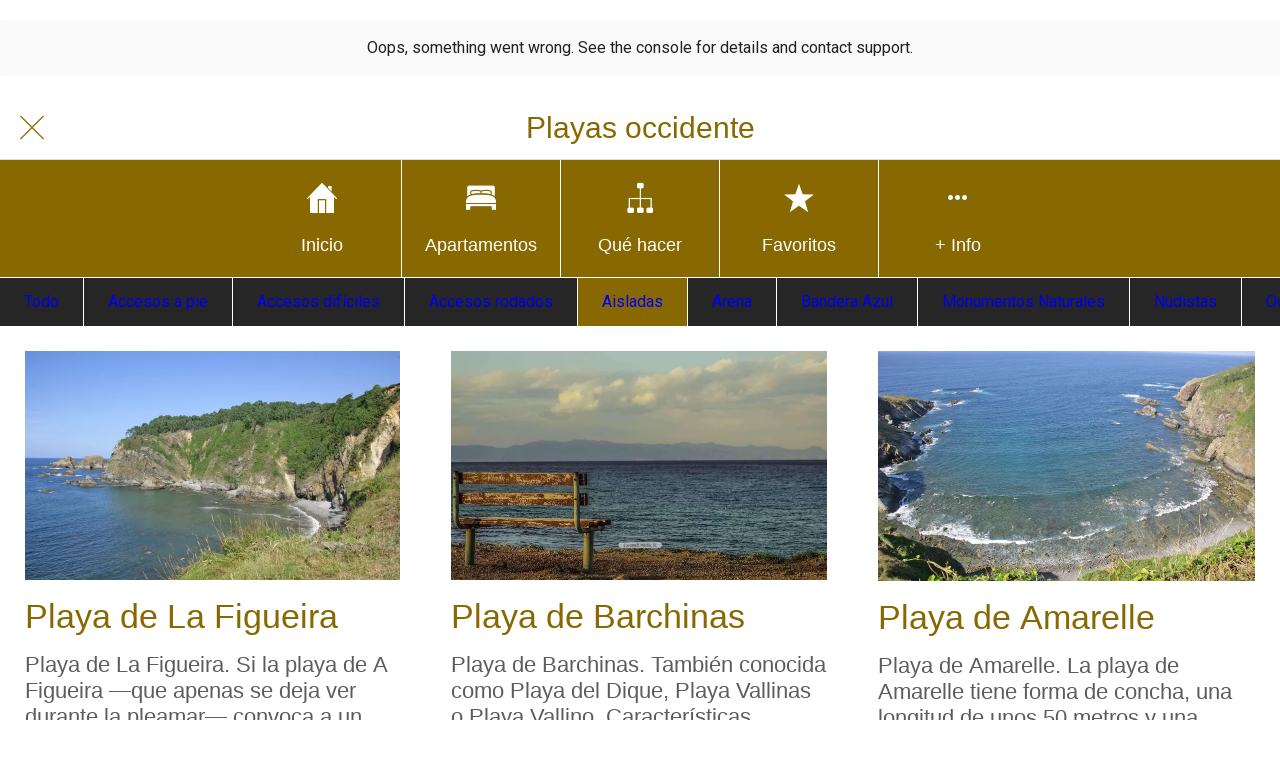

--- FILE ---
content_type: text/html; charset=utf-8
request_url: https://www.apartamentoscasaalvarina.com/playas/c/4
body_size: 51355
content:
<!DOCTYPE html><html style="--visible-tabbar-height: 0px; --visible-safe-area-inset-bottom: env(safe-area-inset-bottom); --visible-safe-header-inset-bottom: 0px;" data-beasties-container lang="es"><head>
    <base href="/">
    <title>Playas</title>
    <meta http-equiv="X-UA-Compatible" content="IE=edge">
    <meta http-equiv="Content-Type" content="text/html; Charset=UTF-8">
    <meta name="viewport" content="width=device-width, initial-scale=1.0, viewport-fit=cover">
    <meta name="msapplication-tap-highlight" content="no">
    <meta name="mobile-web-app-capable" content="yes">
    <link rel="manifest" href="/front-assets/manifest.json">
    <link rel="preconnect" href="https://back.ww-cdn.com/">
    <link rel="preconnect" href="https://back.ww-cdn.com/" crossorigin>
    <link rel="preload" href="/apiv4/getSettings?platform=webapp" crossorigin as="fetch">
    <link rel="preload" href="/apiv3/getLanguage" crossorigin as="fetch">
    <script>window.gb = {storage: {}, user: {}, request: {}, membership: {}};</script>

    <style type="text/css">
        @font-face {font-family: "Roboto";font-display: swap;src: url("https://back.ww-cdn.com/assets/fonts/Roboto-Regular.woff2") format("woff2"), url("https://back.ww-cdn.com/assets/fonts/Roboto-Regular.ttf") format("truetype");}
        @font-face {font-family: "Material Icons";font-style: normal;font-weight: 400;src: url("https://back.ww-cdn.com/assets/fonts/MaterialIcons-Regular.woff2") format("woff2"), url("https://back.ww-cdn.com/assets/fonts/MaterialIcons-Regular.ttf") format("truetype");}
        .material-icons {font-family: 'Material Icons';font-weight: normal;font-style: normal;font-size: 24px;line-height: 1;letter-spacing: normal;text-transform: none;display: inline-block;white-space: nowrap;word-wrap: normal;direction: ltr;-webkit-font-feature-settings: 'liga';-webkit-font-smoothing: antialiased;}
    </style>
<style>html{line-height:1.15;-webkit-text-size-adjust:100%}body{margin:0}a{background-color:transparent}img{border-style:none}button{font-family:inherit;font-size:100%;line-height:1.15;margin:0}button{overflow:visible}button{text-transform:none}button{-webkit-appearance:button}button::-moz-focus-inner{border-style:none;padding:0}button:-moz-focusring{outline:1px dotted ButtonText}a{text-decoration:none}html{line-height:1.5;font-family:Roboto,sans-serif;font-weight:400;color:#000000de}@media only screen and (min-width: 0){html{font-size:14px}}@media only screen and (min-width: 1280px){html{font-size:14.5px}}@media only screen and (min-width: 1440px){html{font-size:15px}}h2{font-weight:400;line-height:1.1}h2 a{font-weight:inherit}h2{font-size:3.56rem;line-height:110%;margin:1.78rem 0 1.424rem}html{--mat-ripple-color: rgba(0, 0, 0, .1)}html{--mat-option-selected-state-label-text-color: #3f51b5;--mat-option-label-text-color: rgba(0, 0, 0, .87);--mat-option-hover-state-layer-color: rgba(0, 0, 0, .04);--mat-option-focus-state-layer-color: rgba(0, 0, 0, .04);--mat-option-selected-state-layer-color: rgba(0, 0, 0, .04)}html{--mat-optgroup-label-text-color: rgba(0, 0, 0, .87)}html{--mat-full-pseudo-checkbox-selected-icon-color: #ff4081;--mat-full-pseudo-checkbox-selected-checkmark-color: #fafafa;--mat-full-pseudo-checkbox-unselected-icon-color: rgba(0, 0, 0, .54);--mat-full-pseudo-checkbox-disabled-selected-checkmark-color: #fafafa;--mat-full-pseudo-checkbox-disabled-unselected-icon-color: #b0b0b0;--mat-full-pseudo-checkbox-disabled-selected-icon-color: #b0b0b0}html{--mat-minimal-pseudo-checkbox-selected-checkmark-color: #ff4081;--mat-minimal-pseudo-checkbox-disabled-selected-checkmark-color: #b0b0b0}.mat-primary{--mat-full-pseudo-checkbox-selected-icon-color: #3f51b5;--mat-full-pseudo-checkbox-selected-checkmark-color: #fafafa;--mat-full-pseudo-checkbox-unselected-icon-color: rgba(0, 0, 0, .54);--mat-full-pseudo-checkbox-disabled-selected-checkmark-color: #fafafa;--mat-full-pseudo-checkbox-disabled-unselected-icon-color: #b0b0b0;--mat-full-pseudo-checkbox-disabled-selected-icon-color: #b0b0b0}.mat-primary{--mat-minimal-pseudo-checkbox-selected-checkmark-color: #3f51b5;--mat-minimal-pseudo-checkbox-disabled-selected-checkmark-color: #b0b0b0}html{--mat-app-background-color: #fafafa;--mat-app-text-color: rgba(0, 0, 0, .87);--mat-app-elevation-shadow-level-0: 0px 0px 0px 0px rgba(0, 0, 0, .2), 0px 0px 0px 0px rgba(0, 0, 0, .14), 0px 0px 0px 0px rgba(0, 0, 0, .12);--mat-app-elevation-shadow-level-1: 0px 2px 1px -1px rgba(0, 0, 0, .2), 0px 1px 1px 0px rgba(0, 0, 0, .14), 0px 1px 3px 0px rgba(0, 0, 0, .12);--mat-app-elevation-shadow-level-2: 0px 3px 1px -2px rgba(0, 0, 0, .2), 0px 2px 2px 0px rgba(0, 0, 0, .14), 0px 1px 5px 0px rgba(0, 0, 0, .12);--mat-app-elevation-shadow-level-3: 0px 3px 3px -2px rgba(0, 0, 0, .2), 0px 3px 4px 0px rgba(0, 0, 0, .14), 0px 1px 8px 0px rgba(0, 0, 0, .12);--mat-app-elevation-shadow-level-4: 0px 2px 4px -1px rgba(0, 0, 0, .2), 0px 4px 5px 0px rgba(0, 0, 0, .14), 0px 1px 10px 0px rgba(0, 0, 0, .12);--mat-app-elevation-shadow-level-5: 0px 3px 5px -1px rgba(0, 0, 0, .2), 0px 5px 8px 0px rgba(0, 0, 0, .14), 0px 1px 14px 0px rgba(0, 0, 0, .12);--mat-app-elevation-shadow-level-6: 0px 3px 5px -1px rgba(0, 0, 0, .2), 0px 6px 10px 0px rgba(0, 0, 0, .14), 0px 1px 18px 0px rgba(0, 0, 0, .12);--mat-app-elevation-shadow-level-7: 0px 4px 5px -2px rgba(0, 0, 0, .2), 0px 7px 10px 1px rgba(0, 0, 0, .14), 0px 2px 16px 1px rgba(0, 0, 0, .12);--mat-app-elevation-shadow-level-8: 0px 5px 5px -3px rgba(0, 0, 0, .2), 0px 8px 10px 1px rgba(0, 0, 0, .14), 0px 3px 14px 2px rgba(0, 0, 0, .12);--mat-app-elevation-shadow-level-9: 0px 5px 6px -3px rgba(0, 0, 0, .2), 0px 9px 12px 1px rgba(0, 0, 0, .14), 0px 3px 16px 2px rgba(0, 0, 0, .12);--mat-app-elevation-shadow-level-10: 0px 6px 6px -3px rgba(0, 0, 0, .2), 0px 10px 14px 1px rgba(0, 0, 0, .14), 0px 4px 18px 3px rgba(0, 0, 0, .12);--mat-app-elevation-shadow-level-11: 0px 6px 7px -4px rgba(0, 0, 0, .2), 0px 11px 15px 1px rgba(0, 0, 0, .14), 0px 4px 20px 3px rgba(0, 0, 0, .12);--mat-app-elevation-shadow-level-12: 0px 7px 8px -4px rgba(0, 0, 0, .2), 0px 12px 17px 2px rgba(0, 0, 0, .14), 0px 5px 22px 4px rgba(0, 0, 0, .12);--mat-app-elevation-shadow-level-13: 0px 7px 8px -4px rgba(0, 0, 0, .2), 0px 13px 19px 2px rgba(0, 0, 0, .14), 0px 5px 24px 4px rgba(0, 0, 0, .12);--mat-app-elevation-shadow-level-14: 0px 7px 9px -4px rgba(0, 0, 0, .2), 0px 14px 21px 2px rgba(0, 0, 0, .14), 0px 5px 26px 4px rgba(0, 0, 0, .12);--mat-app-elevation-shadow-level-15: 0px 8px 9px -5px rgba(0, 0, 0, .2), 0px 15px 22px 2px rgba(0, 0, 0, .14), 0px 6px 28px 5px rgba(0, 0, 0, .12);--mat-app-elevation-shadow-level-16: 0px 8px 10px -5px rgba(0, 0, 0, .2), 0px 16px 24px 2px rgba(0, 0, 0, .14), 0px 6px 30px 5px rgba(0, 0, 0, .12);--mat-app-elevation-shadow-level-17: 0px 8px 11px -5px rgba(0, 0, 0, .2), 0px 17px 26px 2px rgba(0, 0, 0, .14), 0px 6px 32px 5px rgba(0, 0, 0, .12);--mat-app-elevation-shadow-level-18: 0px 9px 11px -5px rgba(0, 0, 0, .2), 0px 18px 28px 2px rgba(0, 0, 0, .14), 0px 7px 34px 6px rgba(0, 0, 0, .12);--mat-app-elevation-shadow-level-19: 0px 9px 12px -6px rgba(0, 0, 0, .2), 0px 19px 29px 2px rgba(0, 0, 0, .14), 0px 7px 36px 6px rgba(0, 0, 0, .12);--mat-app-elevation-shadow-level-20: 0px 10px 13px -6px rgba(0, 0, 0, .2), 0px 20px 31px 3px rgba(0, 0, 0, .14), 0px 8px 38px 7px rgba(0, 0, 0, .12);--mat-app-elevation-shadow-level-21: 0px 10px 13px -6px rgba(0, 0, 0, .2), 0px 21px 33px 3px rgba(0, 0, 0, .14), 0px 8px 40px 7px rgba(0, 0, 0, .12);--mat-app-elevation-shadow-level-22: 0px 10px 14px -6px rgba(0, 0, 0, .2), 0px 22px 35px 3px rgba(0, 0, 0, .14), 0px 8px 42px 7px rgba(0, 0, 0, .12);--mat-app-elevation-shadow-level-23: 0px 11px 14px -7px rgba(0, 0, 0, .2), 0px 23px 36px 3px rgba(0, 0, 0, .14), 0px 9px 44px 8px rgba(0, 0, 0, .12);--mat-app-elevation-shadow-level-24: 0px 11px 15px -7px rgba(0, 0, 0, .2), 0px 24px 38px 3px rgba(0, 0, 0, .14), 0px 9px 46px 8px rgba(0, 0, 0, .12)}html{--mat-option-label-text-font: Roboto, sans-serif;--mat-option-label-text-line-height: 24px;--mat-option-label-text-size: 16px;--mat-option-label-text-tracking: .03125em;--mat-option-label-text-weight: 400}html{--mat-optgroup-label-text-font: Roboto, sans-serif;--mat-optgroup-label-text-line-height: 24px;--mat-optgroup-label-text-size: 16px;--mat-optgroup-label-text-tracking: .03125em;--mat-optgroup-label-text-weight: 400}html{--mat-autocomplete-container-shape: 4px;--mat-autocomplete-container-elevation-shadow: 0px 5px 5px -3px rgba(0, 0, 0, .2), 0px 8px 10px 1px rgba(0, 0, 0, .14), 0px 3px 14px 2px rgba(0, 0, 0, .12)}html{--mat-autocomplete-background-color: white}html{--mdc-text-button-container-shape: 4px;--mdc-text-button-keep-touch-target: false}html{--mdc-filled-button-container-shape: 4px;--mdc-filled-button-keep-touch-target: false}html{--mdc-protected-button-container-shape: 4px;--mdc-protected-button-container-elevation-shadow: 0px 3px 1px -2px rgba(0, 0, 0, .2), 0px 2px 2px 0px rgba(0, 0, 0, .14), 0px 1px 5px 0px rgba(0, 0, 0, .12);--mdc-protected-button-disabled-container-elevation-shadow: 0px 0px 0px 0px rgba(0, 0, 0, .2), 0px 0px 0px 0px rgba(0, 0, 0, .14), 0px 0px 0px 0px rgba(0, 0, 0, .12);--mdc-protected-button-focus-container-elevation-shadow: 0px 2px 4px -1px rgba(0, 0, 0, .2), 0px 4px 5px 0px rgba(0, 0, 0, .14), 0px 1px 10px 0px rgba(0, 0, 0, .12);--mdc-protected-button-hover-container-elevation-shadow: 0px 2px 4px -1px rgba(0, 0, 0, .2), 0px 4px 5px 0px rgba(0, 0, 0, .14), 0px 1px 10px 0px rgba(0, 0, 0, .12);--mdc-protected-button-pressed-container-elevation-shadow: 0px 5px 5px -3px rgba(0, 0, 0, .2), 0px 8px 10px 1px rgba(0, 0, 0, .14), 0px 3px 14px 2px rgba(0, 0, 0, .12)}html{--mdc-outlined-button-keep-touch-target: false;--mdc-outlined-button-outline-width: 1px;--mdc-outlined-button-container-shape: 4px}html{--mat-text-button-horizontal-padding: 8px;--mat-text-button-with-icon-horizontal-padding: 8px;--mat-text-button-icon-spacing: 8px;--mat-text-button-icon-offset: 0}html{--mat-filled-button-horizontal-padding: 16px;--mat-filled-button-icon-spacing: 8px;--mat-filled-button-icon-offset: -4px}html{--mat-protected-button-horizontal-padding: 16px;--mat-protected-button-icon-spacing: 8px;--mat-protected-button-icon-offset: -4px}html{--mat-outlined-button-horizontal-padding: 15px;--mat-outlined-button-icon-spacing: 8px;--mat-outlined-button-icon-offset: -4px}html{--mdc-text-button-label-text-color: black;--mdc-text-button-disabled-label-text-color: rgba(0, 0, 0, .38)}html{--mat-text-button-state-layer-color: black;--mat-text-button-disabled-state-layer-color: black;--mat-text-button-ripple-color: rgba(0, 0, 0, .1);--mat-text-button-hover-state-layer-opacity: .04;--mat-text-button-focus-state-layer-opacity: .12;--mat-text-button-pressed-state-layer-opacity: .12}html{--mdc-filled-button-container-color: white;--mdc-filled-button-label-text-color: black;--mdc-filled-button-disabled-container-color: rgba(0, 0, 0, .12);--mdc-filled-button-disabled-label-text-color: rgba(0, 0, 0, .38)}html{--mat-filled-button-state-layer-color: black;--mat-filled-button-disabled-state-layer-color: black;--mat-filled-button-ripple-color: rgba(0, 0, 0, .1);--mat-filled-button-hover-state-layer-opacity: .04;--mat-filled-button-focus-state-layer-opacity: .12;--mat-filled-button-pressed-state-layer-opacity: .12}html{--mdc-protected-button-container-color: white;--mdc-protected-button-label-text-color: black;--mdc-protected-button-disabled-container-color: rgba(0, 0, 0, .12);--mdc-protected-button-disabled-label-text-color: rgba(0, 0, 0, .38)}html{--mat-protected-button-state-layer-color: black;--mat-protected-button-disabled-state-layer-color: black;--mat-protected-button-ripple-color: rgba(0, 0, 0, .1);--mat-protected-button-hover-state-layer-opacity: .04;--mat-protected-button-focus-state-layer-opacity: .12;--mat-protected-button-pressed-state-layer-opacity: .12}html{--mdc-outlined-button-disabled-outline-color: rgba(0, 0, 0, .12);--mdc-outlined-button-disabled-label-text-color: rgba(0, 0, 0, .38);--mdc-outlined-button-label-text-color: black;--mdc-outlined-button-outline-color: rgba(0, 0, 0, .12)}html{--mat-outlined-button-state-layer-color: black;--mat-outlined-button-disabled-state-layer-color: black;--mat-outlined-button-ripple-color: rgba(0, 0, 0, .1);--mat-outlined-button-hover-state-layer-opacity: .04;--mat-outlined-button-focus-state-layer-opacity: .12;--mat-outlined-button-pressed-state-layer-opacity: .12}html{--mdc-text-button-container-height: 36px}html{--mdc-filled-button-container-height: 36px}html{--mdc-protected-button-container-height: 36px}html{--mdc-outlined-button-container-height: 36px}html{--mat-text-button-touch-target-display: block}html{--mat-filled-button-touch-target-display: block}html{--mat-protected-button-touch-target-display: block}html{--mat-outlined-button-touch-target-display: block}html{--mdc-text-button-label-text-font: Roboto, sans-serif;--mdc-text-button-label-text-size: 14px;--mdc-text-button-label-text-tracking: .0892857143em;--mdc-text-button-label-text-weight: 500;--mdc-text-button-label-text-transform: none}html{--mdc-filled-button-label-text-font: Roboto, sans-serif;--mdc-filled-button-label-text-size: 14px;--mdc-filled-button-label-text-tracking: .0892857143em;--mdc-filled-button-label-text-weight: 500;--mdc-filled-button-label-text-transform: none}html{--mdc-protected-button-label-text-font: Roboto, sans-serif;--mdc-protected-button-label-text-size: 14px;--mdc-protected-button-label-text-tracking: .0892857143em;--mdc-protected-button-label-text-weight: 500;--mdc-protected-button-label-text-transform: none}html{--mdc-outlined-button-label-text-font: Roboto, sans-serif;--mdc-outlined-button-label-text-size: 14px;--mdc-outlined-button-label-text-tracking: .0892857143em;--mdc-outlined-button-label-text-weight: 500;--mdc-outlined-button-label-text-transform: none}html{--mdc-checkbox-disabled-selected-checkmark-color: #fff;--mdc-checkbox-selected-focus-state-layer-opacity: .16;--mdc-checkbox-selected-hover-state-layer-opacity: .04;--mdc-checkbox-selected-pressed-state-layer-opacity: .16;--mdc-checkbox-unselected-focus-state-layer-opacity: .16;--mdc-checkbox-unselected-hover-state-layer-opacity: .04;--mdc-checkbox-unselected-pressed-state-layer-opacity: .16}html{--mdc-checkbox-disabled-selected-icon-color: rgba(0, 0, 0, .38);--mdc-checkbox-disabled-unselected-icon-color: rgba(0, 0, 0, .38);--mdc-checkbox-selected-checkmark-color: white;--mdc-checkbox-selected-focus-icon-color: #ff4081;--mdc-checkbox-selected-hover-icon-color: #ff4081;--mdc-checkbox-selected-icon-color: #ff4081;--mdc-checkbox-selected-pressed-icon-color: #ff4081;--mdc-checkbox-unselected-focus-icon-color: #212121;--mdc-checkbox-unselected-hover-icon-color: #212121;--mdc-checkbox-unselected-icon-color: rgba(0, 0, 0, .54);--mdc-checkbox-selected-focus-state-layer-color: #ff4081;--mdc-checkbox-selected-hover-state-layer-color: #ff4081;--mdc-checkbox-selected-pressed-state-layer-color: #ff4081;--mdc-checkbox-unselected-focus-state-layer-color: black;--mdc-checkbox-unselected-hover-state-layer-color: black;--mdc-checkbox-unselected-pressed-state-layer-color: black}html{--mat-checkbox-disabled-label-color: rgba(0, 0, 0, .38);--mat-checkbox-label-text-color: rgba(0, 0, 0, .87)}html{--mdc-checkbox-state-layer-size: 40px}html{--mat-checkbox-touch-target-display: block}html{--mat-checkbox-label-text-font: Roboto, sans-serif;--mat-checkbox-label-text-line-height: 20px;--mat-checkbox-label-text-size: 14px;--mat-checkbox-label-text-tracking: .0178571429em;--mat-checkbox-label-text-weight: 400}html{--mat-datepicker-calendar-container-shape: 4px;--mat-datepicker-calendar-container-touch-shape: 4px;--mat-datepicker-calendar-container-elevation-shadow: 0px 2px 4px -1px rgba(0, 0, 0, .2), 0px 4px 5px 0px rgba(0, 0, 0, .14), 0px 1px 10px 0px rgba(0, 0, 0, .12);--mat-datepicker-calendar-container-touch-elevation-shadow: 0px 11px 15px -7px rgba(0, 0, 0, .2), 0px 24px 38px 3px rgba(0, 0, 0, .14), 0px 9px 46px 8px rgba(0, 0, 0, .12)}html{--mat-datepicker-calendar-date-selected-state-text-color: white;--mat-datepicker-calendar-date-selected-state-background-color: #3f51b5;--mat-datepicker-calendar-date-selected-disabled-state-background-color: rgba(63, 81, 181, .4);--mat-datepicker-calendar-date-today-selected-state-outline-color: white;--mat-datepicker-calendar-date-focus-state-background-color: rgba(63, 81, 181, .3);--mat-datepicker-calendar-date-hover-state-background-color: rgba(63, 81, 181, .3);--mat-datepicker-toggle-active-state-icon-color: #3f51b5;--mat-datepicker-calendar-date-in-range-state-background-color: rgba(63, 81, 181, .2);--mat-datepicker-calendar-date-in-comparison-range-state-background-color: rgba(249, 171, 0, .2);--mat-datepicker-calendar-date-in-overlap-range-state-background-color: #a8dab5;--mat-datepicker-calendar-date-in-overlap-range-selected-state-background-color: rgb(69.5241935484, 163.4758064516, 93.9516129032);--mat-datepicker-toggle-icon-color: rgba(0, 0, 0, .54);--mat-datepicker-calendar-body-label-text-color: rgba(0, 0, 0, .54);--mat-datepicker-calendar-period-button-text-color: black;--mat-datepicker-calendar-period-button-icon-color: rgba(0, 0, 0, .54);--mat-datepicker-calendar-navigation-button-icon-color: rgba(0, 0, 0, .54);--mat-datepicker-calendar-header-divider-color: rgba(0, 0, 0, .12);--mat-datepicker-calendar-header-text-color: rgba(0, 0, 0, .54);--mat-datepicker-calendar-date-today-outline-color: rgba(0, 0, 0, .38);--mat-datepicker-calendar-date-today-disabled-state-outline-color: rgba(0, 0, 0, .18);--mat-datepicker-calendar-date-text-color: rgba(0, 0, 0, .87);--mat-datepicker-calendar-date-outline-color: transparent;--mat-datepicker-calendar-date-disabled-state-text-color: rgba(0, 0, 0, .38);--mat-datepicker-calendar-date-preview-state-outline-color: rgba(0, 0, 0, .24);--mat-datepicker-range-input-separator-color: rgba(0, 0, 0, .87);--mat-datepicker-range-input-disabled-state-separator-color: rgba(0, 0, 0, .38);--mat-datepicker-range-input-disabled-state-text-color: rgba(0, 0, 0, .38);--mat-datepicker-calendar-container-background-color: white;--mat-datepicker-calendar-container-text-color: rgba(0, 0, 0, .87)}html{--mat-datepicker-calendar-text-font: Roboto, sans-serif;--mat-datepicker-calendar-text-size: 13px;--mat-datepicker-calendar-body-label-text-size: 14px;--mat-datepicker-calendar-body-label-text-weight: 500;--mat-datepicker-calendar-period-button-text-size: 14px;--mat-datepicker-calendar-period-button-text-weight: 500;--mat-datepicker-calendar-header-text-size: 11px;--mat-datepicker-calendar-header-text-weight: 400}html{--mdc-dialog-container-shape: 4px}html{--mat-dialog-container-elevation-shadow: 0px 11px 15px -7px rgba(0, 0, 0, .2), 0px 24px 38px 3px rgba(0, 0, 0, .14), 0px 9px 46px 8px rgba(0, 0, 0, .12);--mat-dialog-container-max-width: 80vw;--mat-dialog-container-small-max-width: 80vw;--mat-dialog-container-min-width: 0;--mat-dialog-actions-alignment: start;--mat-dialog-actions-padding: 8px;--mat-dialog-content-padding: 20px 24px;--mat-dialog-with-actions-content-padding: 20px 24px;--mat-dialog-headline-padding: 0 24px 9px}html{--mdc-dialog-container-color: white;--mdc-dialog-subhead-color: rgba(0, 0, 0, .87);--mdc-dialog-supporting-text-color: rgba(0, 0, 0, .6)}html{--mdc-dialog-subhead-font: Roboto, sans-serif;--mdc-dialog-subhead-line-height: 32px;--mdc-dialog-subhead-size: 20px;--mdc-dialog-subhead-weight: 500;--mdc-dialog-subhead-tracking: .0125em;--mdc-dialog-supporting-text-font: Roboto, sans-serif;--mdc-dialog-supporting-text-line-height: 24px;--mdc-dialog-supporting-text-size: 16px;--mdc-dialog-supporting-text-weight: 400;--mdc-dialog-supporting-text-tracking: .03125em}html{--mdc-filled-text-field-active-indicator-height: 1px;--mdc-filled-text-field-focus-active-indicator-height: 2px;--mdc-filled-text-field-container-shape: 4px}html{--mdc-outlined-text-field-outline-width: 1px;--mdc-outlined-text-field-focus-outline-width: 2px;--mdc-outlined-text-field-container-shape: 4px}html{--mdc-filled-text-field-caret-color: #3f51b5;--mdc-filled-text-field-focus-active-indicator-color: #3f51b5;--mdc-filled-text-field-focus-label-text-color: rgba(63, 81, 181, .87);--mdc-filled-text-field-container-color: rgb(244.8, 244.8, 244.8);--mdc-filled-text-field-disabled-container-color: rgb(249.9, 249.9, 249.9);--mdc-filled-text-field-label-text-color: rgba(0, 0, 0, .6);--mdc-filled-text-field-hover-label-text-color: rgba(0, 0, 0, .6);--mdc-filled-text-field-disabled-label-text-color: rgba(0, 0, 0, .38);--mdc-filled-text-field-input-text-color: rgba(0, 0, 0, .87);--mdc-filled-text-field-disabled-input-text-color: rgba(0, 0, 0, .38);--mdc-filled-text-field-input-text-placeholder-color: rgba(0, 0, 0, .6);--mdc-filled-text-field-error-hover-label-text-color: #f44336;--mdc-filled-text-field-error-focus-label-text-color: #f44336;--mdc-filled-text-field-error-label-text-color: #f44336;--mdc-filled-text-field-error-caret-color: #f44336;--mdc-filled-text-field-active-indicator-color: rgba(0, 0, 0, .42);--mdc-filled-text-field-disabled-active-indicator-color: rgba(0, 0, 0, .06);--mdc-filled-text-field-hover-active-indicator-color: rgba(0, 0, 0, .87);--mdc-filled-text-field-error-active-indicator-color: #f44336;--mdc-filled-text-field-error-focus-active-indicator-color: #f44336;--mdc-filled-text-field-error-hover-active-indicator-color: #f44336}html{--mdc-outlined-text-field-caret-color: #3f51b5;--mdc-outlined-text-field-focus-outline-color: #3f51b5;--mdc-outlined-text-field-focus-label-text-color: rgba(63, 81, 181, .87);--mdc-outlined-text-field-label-text-color: rgba(0, 0, 0, .6);--mdc-outlined-text-field-hover-label-text-color: rgba(0, 0, 0, .6);--mdc-outlined-text-field-disabled-label-text-color: rgba(0, 0, 0, .38);--mdc-outlined-text-field-input-text-color: rgba(0, 0, 0, .87);--mdc-outlined-text-field-disabled-input-text-color: rgba(0, 0, 0, .38);--mdc-outlined-text-field-input-text-placeholder-color: rgba(0, 0, 0, .6);--mdc-outlined-text-field-error-caret-color: #f44336;--mdc-outlined-text-field-error-focus-label-text-color: #f44336;--mdc-outlined-text-field-error-label-text-color: #f44336;--mdc-outlined-text-field-error-hover-label-text-color: #f44336;--mdc-outlined-text-field-outline-color: rgba(0, 0, 0, .38);--mdc-outlined-text-field-disabled-outline-color: rgba(0, 0, 0, .06);--mdc-outlined-text-field-hover-outline-color: rgba(0, 0, 0, .87);--mdc-outlined-text-field-error-focus-outline-color: #f44336;--mdc-outlined-text-field-error-hover-outline-color: #f44336;--mdc-outlined-text-field-error-outline-color: #f44336}html{--mat-form-field-focus-select-arrow-color: rgba(63, 81, 181, .87);--mat-form-field-disabled-input-text-placeholder-color: rgba(0, 0, 0, .38);--mat-form-field-state-layer-color: rgba(0, 0, 0, .87);--mat-form-field-error-text-color: #f44336;--mat-form-field-select-option-text-color: inherit;--mat-form-field-select-disabled-option-text-color: GrayText;--mat-form-field-leading-icon-color: unset;--mat-form-field-disabled-leading-icon-color: unset;--mat-form-field-trailing-icon-color: unset;--mat-form-field-disabled-trailing-icon-color: unset;--mat-form-field-error-focus-trailing-icon-color: unset;--mat-form-field-error-hover-trailing-icon-color: unset;--mat-form-field-error-trailing-icon-color: unset;--mat-form-field-enabled-select-arrow-color: rgba(0, 0, 0, .54);--mat-form-field-disabled-select-arrow-color: rgba(0, 0, 0, .38);--mat-form-field-hover-state-layer-opacity: .04;--mat-form-field-focus-state-layer-opacity: .08}html{--mat-form-field-container-height: 56px;--mat-form-field-filled-label-display: block;--mat-form-field-container-vertical-padding: 16px;--mat-form-field-filled-with-label-container-padding-top: 24px;--mat-form-field-filled-with-label-container-padding-bottom: 8px}html{--mdc-filled-text-field-label-text-font: Roboto, sans-serif;--mdc-filled-text-field-label-text-size: 16px;--mdc-filled-text-field-label-text-tracking: .03125em;--mdc-filled-text-field-label-text-weight: 400}html{--mdc-outlined-text-field-label-text-font: Roboto, sans-serif;--mdc-outlined-text-field-label-text-size: 16px;--mdc-outlined-text-field-label-text-tracking: .03125em;--mdc-outlined-text-field-label-text-weight: 400}html{--mat-form-field-container-text-font: Roboto, sans-serif;--mat-form-field-container-text-line-height: 24px;--mat-form-field-container-text-size: 16px;--mat-form-field-container-text-tracking: .03125em;--mat-form-field-container-text-weight: 400;--mat-form-field-outlined-label-text-populated-size: 16px;--mat-form-field-subscript-text-font: Roboto, sans-serif;--mat-form-field-subscript-text-line-height: 20px;--mat-form-field-subscript-text-size: 12px;--mat-form-field-subscript-text-tracking: .0333333333em;--mat-form-field-subscript-text-weight: 400}html{--mat-grid-list-tile-header-primary-text-size: 14px;--mat-grid-list-tile-header-secondary-text-size: 12px;--mat-grid-list-tile-footer-primary-text-size: 14px;--mat-grid-list-tile-footer-secondary-text-size: 12px}html{--mat-menu-container-shape: 4px;--mat-menu-divider-bottom-spacing: 0;--mat-menu-divider-top-spacing: 0;--mat-menu-item-spacing: 16px;--mat-menu-item-icon-size: 24px;--mat-menu-item-leading-spacing: 16px;--mat-menu-item-trailing-spacing: 16px;--mat-menu-item-with-icon-leading-spacing: 16px;--mat-menu-item-with-icon-trailing-spacing: 16px;--mat-menu-container-elevation-shadow: 0px 5px 5px -3px rgba(0, 0, 0, .2), 0px 8px 10px 1px rgba(0, 0, 0, .14), 0px 3px 14px 2px rgba(0, 0, 0, .12)}html{--mat-menu-item-label-text-color: rgba(0, 0, 0, .87);--mat-menu-item-icon-color: rgba(0, 0, 0, .87);--mat-menu-item-hover-state-layer-color: rgba(0, 0, 0, .04);--mat-menu-item-focus-state-layer-color: rgba(0, 0, 0, .04);--mat-menu-container-color: white;--mat-menu-divider-color: rgba(0, 0, 0, .12)}html{--mat-menu-item-label-text-font: Roboto, sans-serif;--mat-menu-item-label-text-size: 16px;--mat-menu-item-label-text-tracking: .03125em;--mat-menu-item-label-text-line-height: 24px;--mat-menu-item-label-text-weight: 400}html{--mat-select-container-elevation-shadow: 0px 5px 5px -3px rgba(0, 0, 0, .2), 0px 8px 10px 1px rgba(0, 0, 0, .14), 0px 3px 14px 2px rgba(0, 0, 0, .12)}html{--mat-select-panel-background-color: white;--mat-select-enabled-trigger-text-color: rgba(0, 0, 0, .87);--mat-select-disabled-trigger-text-color: rgba(0, 0, 0, .38);--mat-select-placeholder-text-color: rgba(0, 0, 0, .6);--mat-select-enabled-arrow-color: rgba(0, 0, 0, .54);--mat-select-disabled-arrow-color: rgba(0, 0, 0, .38);--mat-select-focused-arrow-color: rgba(63, 81, 181, .87);--mat-select-invalid-arrow-color: rgba(244, 67, 54, .87)}html{--mat-select-arrow-transform: translateY(-8px)}html{--mat-select-trigger-text-font: Roboto, sans-serif;--mat-select-trigger-text-line-height: 24px;--mat-select-trigger-text-size: 16px;--mat-select-trigger-text-tracking: .03125em;--mat-select-trigger-text-weight: 400}html{--mat-sidenav-container-shape: 0;--mat-sidenav-container-elevation-shadow: 0px 8px 10px -5px rgba(0, 0, 0, .2), 0px 16px 24px 2px rgba(0, 0, 0, .14), 0px 6px 30px 5px rgba(0, 0, 0, .12);--mat-sidenav-container-width: auto}html{--mat-sidenav-container-divider-color: rgba(0, 0, 0, .12);--mat-sidenav-container-background-color: white;--mat-sidenav-container-text-color: rgba(0, 0, 0, .87);--mat-sidenav-content-background-color: #fafafa;--mat-sidenav-content-text-color: rgba(0, 0, 0, .87);--mat-sidenav-scrim-color: rgba(0, 0, 0, .6)}html{--mdc-slider-active-track-height: 6px;--mdc-slider-active-track-shape: 9999px;--mdc-slider-handle-height: 20px;--mdc-slider-handle-shape: 50%;--mdc-slider-handle-width: 20px;--mdc-slider-inactive-track-height: 4px;--mdc-slider-inactive-track-shape: 9999px;--mdc-slider-with-overlap-handle-outline-width: 1px;--mdc-slider-with-tick-marks-active-container-opacity: .6;--mdc-slider-with-tick-marks-container-shape: 50%;--mdc-slider-with-tick-marks-container-size: 2px;--mdc-slider-with-tick-marks-inactive-container-opacity: .6;--mdc-slider-handle-elevation: 0px 2px 1px -1px rgba(0, 0, 0, .2), 0px 1px 1px 0px rgba(0, 0, 0, .14), 0px 1px 3px 0px rgba(0, 0, 0, .12)}html{--mat-slider-value-indicator-width: auto;--mat-slider-value-indicator-height: 32px;--mat-slider-value-indicator-caret-display: block;--mat-slider-value-indicator-border-radius: 4px;--mat-slider-value-indicator-padding: 0 12px;--mat-slider-value-indicator-text-transform: none;--mat-slider-value-indicator-container-transform: translateX(-50%)}html{--mdc-slider-handle-color: #3f51b5;--mdc-slider-focus-handle-color: #3f51b5;--mdc-slider-hover-handle-color: #3f51b5;--mdc-slider-active-track-color: #3f51b5;--mdc-slider-inactive-track-color: #3f51b5;--mdc-slider-with-tick-marks-inactive-container-color: #3f51b5;--mdc-slider-with-tick-marks-active-container-color: white;--mdc-slider-disabled-active-track-color: #000;--mdc-slider-disabled-handle-color: #000;--mdc-slider-disabled-inactive-track-color: #000;--mdc-slider-label-container-color: #000;--mdc-slider-label-label-text-color: #fff;--mdc-slider-with-overlap-handle-outline-color: #fff;--mdc-slider-with-tick-marks-disabled-container-color: #000}html{--mat-slider-ripple-color: #3f51b5;--mat-slider-hover-state-layer-color: rgba(63, 81, 181, .05);--mat-slider-focus-state-layer-color: rgba(63, 81, 181, .2);--mat-slider-value-indicator-opacity: .6}html{--mdc-slider-label-label-text-font: Roboto, sans-serif;--mdc-slider-label-label-text-size: 14px;--mdc-slider-label-label-text-line-height: 22px;--mdc-slider-label-label-text-tracking: .0071428571em;--mdc-slider-label-label-text-weight: 500}html{--mdc-switch-disabled-selected-icon-opacity: .38;--mdc-switch-disabled-track-opacity: .12;--mdc-switch-disabled-unselected-icon-opacity: .38;--mdc-switch-handle-height: 20px;--mdc-switch-handle-shape: 10px;--mdc-switch-handle-width: 20px;--mdc-switch-selected-icon-size: 18px;--mdc-switch-track-height: 14px;--mdc-switch-track-shape: 7px;--mdc-switch-track-width: 36px;--mdc-switch-unselected-icon-size: 18px;--mdc-switch-selected-focus-state-layer-opacity: .12;--mdc-switch-selected-hover-state-layer-opacity: .04;--mdc-switch-selected-pressed-state-layer-opacity: .1;--mdc-switch-unselected-focus-state-layer-opacity: .12;--mdc-switch-unselected-hover-state-layer-opacity: .04;--mdc-switch-unselected-pressed-state-layer-opacity: .1}html{--mdc-switch-selected-focus-state-layer-color: #3949ab;--mdc-switch-selected-handle-color: #3949ab;--mdc-switch-selected-hover-state-layer-color: #3949ab;--mdc-switch-selected-pressed-state-layer-color: #3949ab;--mdc-switch-selected-focus-handle-color: #1a237e;--mdc-switch-selected-hover-handle-color: #1a237e;--mdc-switch-selected-pressed-handle-color: #1a237e;--mdc-switch-selected-focus-track-color: #7986cb;--mdc-switch-selected-hover-track-color: #7986cb;--mdc-switch-selected-pressed-track-color: #7986cb;--mdc-switch-selected-track-color: #7986cb;--mdc-switch-disabled-selected-handle-color: #424242;--mdc-switch-disabled-selected-icon-color: #fff;--mdc-switch-disabled-selected-track-color: #424242;--mdc-switch-disabled-unselected-handle-color: #424242;--mdc-switch-disabled-unselected-icon-color: #fff;--mdc-switch-disabled-unselected-track-color: #424242;--mdc-switch-handle-surface-color: #fff;--mdc-switch-selected-icon-color: #fff;--mdc-switch-unselected-focus-handle-color: #212121;--mdc-switch-unselected-focus-state-layer-color: #424242;--mdc-switch-unselected-focus-track-color: #e0e0e0;--mdc-switch-unselected-handle-color: #616161;--mdc-switch-unselected-hover-handle-color: #212121;--mdc-switch-unselected-hover-state-layer-color: #424242;--mdc-switch-unselected-hover-track-color: #e0e0e0;--mdc-switch-unselected-icon-color: #fff;--mdc-switch-unselected-pressed-handle-color: #212121;--mdc-switch-unselected-pressed-state-layer-color: #424242;--mdc-switch-unselected-pressed-track-color: #e0e0e0;--mdc-switch-unselected-track-color: #e0e0e0;--mdc-switch-handle-elevation-shadow: 0px 2px 1px -1px rgba(0, 0, 0, .2), 0px 1px 1px 0px rgba(0, 0, 0, .14), 0px 1px 3px 0px rgba(0, 0, 0, .12);--mdc-switch-disabled-handle-elevation-shadow: 0px 0px 0px 0px rgba(0, 0, 0, .2), 0px 0px 0px 0px rgba(0, 0, 0, .14), 0px 0px 0px 0px rgba(0, 0, 0, .12)}html{--mdc-switch-disabled-label-text-color: rgba(0, 0, 0, .38)}html{--mdc-switch-state-layer-size: 40px}html{--mdc-circular-progress-active-indicator-width: 4px;--mdc-circular-progress-size: 48px}html{--mdc-circular-progress-active-indicator-color: #3f51b5}html{--mdc-snackbar-container-shape: 4px}html{--mdc-snackbar-container-color: #333333;--mdc-snackbar-supporting-text-color: rgba(255, 255, 255, .87)}html{--mat-snack-bar-button-color: #c5cae9}html{--mdc-snackbar-supporting-text-font: Roboto, sans-serif;--mdc-snackbar-supporting-text-line-height: 20px;--mdc-snackbar-supporting-text-size: 14px;--mdc-snackbar-supporting-text-weight: 400}html{--mat-toolbar-container-background-color: whitesmoke;--mat-toolbar-container-text-color: rgba(0, 0, 0, .87)}html{--mat-toolbar-standard-height: 64px;--mat-toolbar-mobile-height: 56px}html{--mat-toolbar-title-text-font: Roboto, sans-serif;--mat-toolbar-title-text-line-height: 32px;--mat-toolbar-title-text-size: 20px;--mat-toolbar-title-text-tracking: .0125em;--mat-toolbar-title-text-weight: 500}html{--mdc-plain-tooltip-container-shape: 4px;--mdc-plain-tooltip-supporting-text-line-height: 16px}html{--mdc-plain-tooltip-container-color: #616161;--mdc-plain-tooltip-supporting-text-color: #fff}html{--mdc-plain-tooltip-supporting-text-font: Roboto, sans-serif;--mdc-plain-tooltip-supporting-text-size: 12px;--mdc-plain-tooltip-supporting-text-weight: 400;--mdc-plain-tooltip-supporting-text-tracking: .0333333333em}html{--mat-bottom-sheet-container-shape: 4px}html{--mat-bottom-sheet-container-text-color: rgba(0, 0, 0, .87);--mat-bottom-sheet-container-background-color: white}html{--mat-bottom-sheet-container-text-font: Roboto, sans-serif;--mat-bottom-sheet-container-text-line-height: 20px;--mat-bottom-sheet-container-text-size: 14px;--mat-bottom-sheet-container-text-tracking: .0178571429em;--mat-bottom-sheet-container-text-weight: 400}html{--mdc-fab-container-shape: 50%;--mdc-fab-container-elevation-shadow: 0px 3px 5px -1px rgba(0, 0, 0, .2), 0px 6px 10px 0px rgba(0, 0, 0, .14), 0px 1px 18px 0px rgba(0, 0, 0, .12);--mdc-fab-focus-container-elevation-shadow: 0px 5px 5px -3px rgba(0, 0, 0, .2), 0px 8px 10px 1px rgba(0, 0, 0, .14), 0px 3px 14px 2px rgba(0, 0, 0, .12);--mdc-fab-hover-container-elevation-shadow: 0px 5px 5px -3px rgba(0, 0, 0, .2), 0px 8px 10px 1px rgba(0, 0, 0, .14), 0px 3px 14px 2px rgba(0, 0, 0, .12);--mdc-fab-pressed-container-elevation-shadow: 0px 7px 8px -4px rgba(0, 0, 0, .2), 0px 12px 17px 2px rgba(0, 0, 0, .14), 0px 5px 22px 4px rgba(0, 0, 0, .12)}html{--mdc-fab-small-container-shape: 50%;--mdc-fab-small-container-elevation-shadow: 0px 3px 5px -1px rgba(0, 0, 0, .2), 0px 6px 10px 0px rgba(0, 0, 0, .14), 0px 1px 18px 0px rgba(0, 0, 0, .12);--mdc-fab-small-focus-container-elevation-shadow: 0px 5px 5px -3px rgba(0, 0, 0, .2), 0px 8px 10px 1px rgba(0, 0, 0, .14), 0px 3px 14px 2px rgba(0, 0, 0, .12);--mdc-fab-small-hover-container-elevation-shadow: 0px 5px 5px -3px rgba(0, 0, 0, .2), 0px 8px 10px 1px rgba(0, 0, 0, .14), 0px 3px 14px 2px rgba(0, 0, 0, .12);--mdc-fab-small-pressed-container-elevation-shadow: 0px 7px 8px -4px rgba(0, 0, 0, .2), 0px 12px 17px 2px rgba(0, 0, 0, .14), 0px 5px 22px 4px rgba(0, 0, 0, .12)}html{--mdc-extended-fab-container-height: 48px;--mdc-extended-fab-container-shape: 24px;--mdc-extended-fab-container-elevation-shadow: 0px 3px 5px -1px rgba(0, 0, 0, .2), 0px 6px 10px 0px rgba(0, 0, 0, .14), 0px 1px 18px 0px rgba(0, 0, 0, .12);--mdc-extended-fab-focus-container-elevation-shadow: 0px 5px 5px -3px rgba(0, 0, 0, .2), 0px 8px 10px 1px rgba(0, 0, 0, .14), 0px 3px 14px 2px rgba(0, 0, 0, .12);--mdc-extended-fab-hover-container-elevation-shadow: 0px 5px 5px -3px rgba(0, 0, 0, .2), 0px 8px 10px 1px rgba(0, 0, 0, .14), 0px 3px 14px 2px rgba(0, 0, 0, .12);--mdc-extended-fab-pressed-container-elevation-shadow: 0px 7px 8px -4px rgba(0, 0, 0, .2), 0px 12px 17px 2px rgba(0, 0, 0, .14), 0px 5px 22px 4px rgba(0, 0, 0, .12)}html{--mdc-fab-container-color: white}html{--mat-fab-foreground-color: black;--mat-fab-state-layer-color: black;--mat-fab-disabled-state-layer-color: black;--mat-fab-ripple-color: rgba(0, 0, 0, .1);--mat-fab-hover-state-layer-opacity: .04;--mat-fab-focus-state-layer-opacity: .12;--mat-fab-pressed-state-layer-opacity: .12;--mat-fab-disabled-state-container-color: rgba(0, 0, 0, .12);--mat-fab-disabled-state-foreground-color: rgba(0, 0, 0, .38)}html{--mdc-fab-small-container-color: white}html{--mat-fab-small-foreground-color: black;--mat-fab-small-state-layer-color: black;--mat-fab-small-disabled-state-layer-color: black;--mat-fab-small-ripple-color: rgba(0, 0, 0, .1);--mat-fab-small-hover-state-layer-opacity: .04;--mat-fab-small-focus-state-layer-opacity: .12;--mat-fab-small-pressed-state-layer-opacity: .12;--mat-fab-small-disabled-state-container-color: rgba(0, 0, 0, .12);--mat-fab-small-disabled-state-foreground-color: rgba(0, 0, 0, .38)}html{--mat-fab-touch-target-display: block}html{--mat-fab-small-touch-target-display: block}html{--mdc-extended-fab-label-text-font: Roboto, sans-serif;--mdc-extended-fab-label-text-size: 14px;--mdc-extended-fab-label-text-tracking: .0892857143em;--mdc-extended-fab-label-text-weight: 500}.gbui-icon{background-repeat:no-repeat;background-size:contain;background-position:center center;font-size:24px;width:inherit;height:inherit;display:inline-block;color:inherit;line-height:1}.gbui-icon-button{padding:0;border:none;background-color:initial;cursor:pointer;color:inherit}:root{--gbuigrid-gutter: var(--gbuigrid-gutter-mobile, 16px);--gbuigrid-maxw: var(--gbuigrid-maxw-mobile, 100%)}@media only screen and (orientation: portrait) and (min-width: 600px) and (max-width: 1024px),only screen and (orientation: landscape) and (min-width: 960px) and (max-width: 1279px){:root{--gbuigrid-gutter: var(--gbuigrid-gutter-tablet, 20px);--gbuigrid-maxw: var(--gbuigrid-maxw-tablet, 100%)}}@media only screen and (orientation: portrait) and (min-width: 1025px) and (max-width: 1279px),only screen and (orientation: landscape) and (min-width: 1280px) and (max-width: 1439px){:root{--gbuigrid-gutter: var(--gbuigrid-gutter-laptop, 28px);--gbuigrid-maxw: var(--gbuigrid-maxw-laptop, 1268px)}}@media only screen and (min-width: 1440px){:root{--gbuigrid-gutter: var(--gbuigrid-gutter-desktop, 28px);--gbuigrid-maxw: var(--gbuigrid-maxw-desktop, 1428px)}}.cdk-visually-hidden{border:0;clip:rect(0 0 0 0);height:1px;margin:-1px;overflow:hidden;padding:0;position:absolute;width:1px;white-space:nowrap;outline:0;-webkit-appearance:none;-moz-appearance:none;left:0}[gbIcon]{background:transparent center center no-repeat;background-size:cover;border:none;line-height:1}:root{--floating-tabbar-height: 81px;--tabbar-height: 65px;--miniplayer-height: 56px;--categories-pager-height: 48px;--categories-pager-height-mobile: 24px;--toolbar-down-height: 56px;--toolbar-down-height-mobile: 48px;--detail-swipe-pager-height: 18px;--safe-header-inset-bottom: 64px;--safe-area-inset-top: env(safe-area-inset-top);--visible-tabbar-height: 0px;--visible-miniplayer-height: 0px;--visible-categories-pager-height: 0px;--visible-toolbar-down-height: 0px;--visible-safe-area-inset-bottom: 0px;--visible-detail-swipe-pager-height: 0px;--visible-safe-header-inset-bottom: var(--safe-header-inset-bottom);--visible-ad-banner-height: 0px;--visible-footer-elements-spacing: 0px;--visible-footer-first-slot: 0px;--footer-height: calc( var(--visible-tabbar-height) + var(--visible-miniplayer-height) + var(--visible-categories-pager-height) + var(--visible-toolbar-down-height) + env(safe-area-inset-bottom) + var(--visible-detail-swipe-pager-height) + var(--visible-ad-banner-height) + var(--visible-footer-elements-spacing) + var(--visible-footer-first-slot) );--rc-gradient-start-color: rgba(255, 255, 255, 0);--rc-obstrusive-bgcolor: 0, 0, 0;--rc-obstrusive-opacity: 1;--rc-radius: 0;--ps-font-desktop: 0px;--ps-font-tablet: 0px;--ps-font-mobile: 0px}@media only screen and (orientation: portrait) and (max-width: 599px),only screen and (orientation: landscape) and (max-width: 959px){:root{--safe-header-inset-bottom: 56px}}:root{--vh: 1vh}html,body{height:100vh;width:100vw}html{box-sizing:border-box}html:not(.is-win) *{scrollbar-width:thin}*,*:before,*:after{box-sizing:inherit;-webkit-tap-highlight-color:transparent}body{font-family:Roboto,Helvetica,Arial,sans-serif;-webkit-font-smoothing:antialiased;-moz-osx-font-smoothing:grayscale;-ms-overflow-style:-ms-autohiding-scrollbar;overflow-x:hidden}@media only screen and (min-width: 0){body{font-size:15px}}@media only screen and (min-width: 960px){body{font-size:15.5px}}@media only screen and (min-width: 1280px){body{font-size:16px}}*{word-wrap:break-word;touch-action:manipulation}ul{margin:0}ul:not(.browser-default){padding-left:0;padding-right:0;list-style-type:none}ul:not(.browser-default) li{list-style-type:none}img{max-width:100%}.boxed{width:100%;margin:auto;min-width:1000px}@media only screen and (orientation: portrait) and (max-width: 1024px),only screen and (orientation: landscape) and (max-width: 1279px){.boxed{min-width:initial}}.table{display:table;table-layout:fixed;width:100%}.table .table-row{display:table-row}.table .table-cell{display:table-cell}.mat-drawer-container{--mat-sidenav-content-background-color: initial}.gbiconv1,.gbiconv2{line-height:110%!important}
</style><link rel="stylesheet" href="https://back.ww-cdn.com/superstatic/front-res/778351/styles-WNY4QAJT.css" media="print" onload="this.media='all'"><noscript><link rel="stylesheet" href="styles-WNY4QAJT.css"></noscript><style>[_nghost-gb-app-c2850571153]{inset:0;z-index:0;pointer-events:none;position:absolute;transform:translateZ(0)}.fixed[_nghost-gb-app-c2850571153]{position:fixed}.fixed[_nghost-gb-app-c2850571153]   .bg-landscape[_ngcontent-gb-app-c2850571153], .fixed[_nghost-gb-app-c2850571153]   .bg-portrait[_ngcontent-gb-app-c2850571153], .fixed[_nghost-gb-app-c2850571153]   .bg-mobile[_ngcontent-gb-app-c2850571153]{position:fixed}.bg-landscape[_ngcontent-gb-app-c2850571153], .bg-portrait[_ngcontent-gb-app-c2850571153], .bg-mobile[_ngcontent-gb-app-c2850571153]{background:transparent center center no-repeat;background-size:cover;inset:0;position:absolute;transform:translateZ(0)}.bg-landscape-img[_ngcontent-gb-app-c2850571153], .bg-portrait-img[_ngcontent-gb-app-c2850571153], .bg-mobile-img[_ngcontent-gb-app-c2850571153]{object-fit:cover;inset:0;height:100%;width:100%;position:absolute;transform:translateZ(0)}@media only screen and (orientation: portrait) and (min-width: 1025px),only screen and (orientation: landscape) and (min-width: 1280px){.bg-mobile[_ngcontent-gb-app-c2850571153], .bg-mobile-img[_ngcontent-gb-app-c2850571153]{display:none}}@media only screen and (orientation: portrait) and (min-width: 1025px) and (orientation: landscape),only screen and (orientation: landscape) and (min-width: 1280px) and (orientation: landscape){.bg-portrait[_ngcontent-gb-app-c2850571153], .bg-portrait-img[_ngcontent-gb-app-c2850571153]{display:none}}@media only screen and (orientation: portrait) and (min-width: 1025px) and (orientation: portrait),only screen and (orientation: landscape) and (min-width: 1280px) and (orientation: portrait){.bg-landscape[_ngcontent-gb-app-c2850571153], .bg-landscape-img[_ngcontent-gb-app-c2850571153]{display:none}}@media only screen and (orientation: portrait) and (min-width: 600px) and (max-width: 1024px),only screen and (orientation: landscape) and (min-width: 960px) and (max-width: 1279px){.bg-mobile[_ngcontent-gb-app-c2850571153]{display:none}}@media only screen and (orientation: portrait) and (min-width: 600px) and (max-width: 1024px) and (orientation: landscape),only screen and (orientation: landscape) and (min-width: 960px) and (max-width: 1279px) and (orientation: landscape){.bg-portrait[_ngcontent-gb-app-c2850571153], .bg-portrait-img[_ngcontent-gb-app-c2850571153]{display:none}}@media only screen and (orientation: portrait) and (min-width: 600px) and (max-width: 1024px) and (orientation: portrait),only screen and (orientation: landscape) and (min-width: 960px) and (max-width: 1279px) and (orientation: portrait){.bg-portrait[_ngcontent-gb-app-c2850571153], .bg-portrait-img[_ngcontent-gb-app-c2850571153]{display:none}}@media only screen and (orientation: portrait) and (max-width: 599px),only screen and (orientation: landscape) and (max-width: 959px){.bg-portrait[_ngcontent-gb-app-c2850571153], .bg-landscape[_ngcontent-gb-app-c2850571153], .bg-portrait-img[_ngcontent-gb-app-c2850571153], .bg-landscape-img[_ngcontent-gb-app-c2850571153]{display:none}}</style><link rel="preload" as="style" href="https://fonts.googleapis.com/css?family=Open Sans:700|Lato|Playfair Display|Roboto&amp;display=swap" onload="this.onload=null;this.rel='stylesheet'"><noscript><link rel="stylesheet" href="https://fonts.googleapis.com/css?family=Open Sans:700|Lato|Playfair Display|Roboto&display=swap"></noscript><style>#main-outlet-container[_ngcontent-gb-app-c2870621681]{position:relative;width:100%;height:100%}</style><style>gb-mat-sidenav-container.hide-backdrop[_ngcontent-gb-app-c349144387]{background-color:initial}gb-mat-sidenav-container.hide-backdrop[_ngcontent-gb-app-c349144387]    >.mat-drawer-backdrop{opacity:0}gb-mat-sidenav-container[_ngcontent-gb-app-c349144387]    {height:100%;overflow:initial}.open[_nghost-gb-app-c349144387]   gb-mat-sidenav-container[_ngcontent-gb-app-c349144387]    {z-index:1300}gb-mat-sidenav-container[_ngcontent-gb-app-c349144387]     .mat-drawer-backdrop{position:fixed}gb-mat-sidenav-container[_ngcontent-gb-app-c349144387]     gb-mat-sidenav-content{overflow:initial}.swipe-always-open[_nghost-gb-app-c349144387]   gb-mat-sidenav-container[_ngcontent-gb-app-c349144387]     gb-mat-sidenav-content, .littleswipe-always-open[_nghost-gb-app-c349144387]   gb-mat-sidenav-container[_ngcontent-gb-app-c349144387]     gb-mat-sidenav-content{margin-left:var(--sidenav-width)}gb-mat-sidenav[_ngcontent-gb-app-c349144387]{height:100%;min-width:0}gb-root-tabbar[_nghost-gb-app-c349144387]   gb-mat-sidenav.mat-drawer[_ngcontent-gb-app-c349144387], gb-root-tabbar   [_nghost-gb-app-c349144387]   gb-mat-sidenav.mat-drawer[_ngcontent-gb-app-c349144387], gb-root-floating-tabbar[_nghost-gb-app-c349144387]   gb-mat-sidenav.mat-drawer[_ngcontent-gb-app-c349144387], gb-root-floating-tabbar   [_nghost-gb-app-c349144387]   gb-mat-sidenav.mat-drawer[_ngcontent-gb-app-c349144387]{background-color:transparent}gb-root-tabbar[_nghost-gb-app-c349144387]   gb-mat-sidenav.mat-drawer[_ngcontent-gb-app-c349144387]   a[_ngcontent-gb-app-c349144387], gb-root-tabbar   [_nghost-gb-app-c349144387]   gb-mat-sidenav.mat-drawer[_ngcontent-gb-app-c349144387]   a[_ngcontent-gb-app-c349144387], gb-root-floating-tabbar[_nghost-gb-app-c349144387]   gb-mat-sidenav.mat-drawer[_ngcontent-gb-app-c349144387]   a[_ngcontent-gb-app-c349144387], gb-root-floating-tabbar   [_nghost-gb-app-c349144387]   gb-mat-sidenav.mat-drawer[_ngcontent-gb-app-c349144387]   a[_ngcontent-gb-app-c349144387], gb-root-tabbar[_nghost-gb-app-c349144387]   gb-mat-sidenav.mat-drawer[_ngcontent-gb-app-c349144387]   button[_ngcontent-gb-app-c349144387], gb-root-tabbar   [_nghost-gb-app-c349144387]   gb-mat-sidenav.mat-drawer[_ngcontent-gb-app-c349144387]   button[_ngcontent-gb-app-c349144387], gb-root-floating-tabbar[_nghost-gb-app-c349144387]   gb-mat-sidenav.mat-drawer[_ngcontent-gb-app-c349144387]   button[_ngcontent-gb-app-c349144387], gb-root-floating-tabbar   [_nghost-gb-app-c349144387]   gb-mat-sidenav.mat-drawer[_ngcontent-gb-app-c349144387]   button[_ngcontent-gb-app-c349144387]{outline:none}.no-bg[_nghost-gb-app-c349144387]   gb-mat-sidenav[_ngcontent-gb-app-c349144387]{box-shadow:none;background-color:transparent}@media only screen and (orientation: portrait) and (max-width: 599px),only screen and (orientation: landscape) and (max-width: 959px){gb-root-tabbar[_nghost-gb-app-c349144387]   gb-mat-sidenav.mat-drawer[_ngcontent-gb-app-c349144387], gb-root-tabbar   [_nghost-gb-app-c349144387]   gb-mat-sidenav.mat-drawer[_ngcontent-gb-app-c349144387]{height:calc(100% - 66px);height:calc(100% - 66px - env(safe-area-inset-bottom));box-shadow:none!important;transition:none!important}gb-root-tabbar[_nghost-gb-app-c349144387]   gb-mat-sidenav-container[_ngcontent-gb-app-c349144387]     .mat-drawer-backdrop, gb-root-tabbar   [_nghost-gb-app-c349144387]   gb-mat-sidenav-container[_ngcontent-gb-app-c349144387]     .mat-drawer-backdrop{bottom:66px;bottom:calc(66px + env(safe-area-inset-bottom))}}</style><style>[_nghost-gb-app-c3785979937]{display:block;height:100%;overflow-y:auto}.no-scrollbar[_nghost-gb-app-c3785979937]::-webkit-scrollbar{width:0!important}</style><style>[_nghost-gb-app-c3775702492]{display:block;height:100%}[_nghost-gb-app-c3775702492]   .gb-tabbar-other[_ngcontent-gb-app-c3775702492]{min-height:100%}[_nghost-gb-app-c3775702492]   .gb-tabbar-other[_ngcontent-gb-app-c3775702492]   .close[_ngcontent-gb-app-c3775702492]{position:fixed;top:20px;right:15px;align-self:center;transform:translateZ(0);z-index:1301}[_nghost-gb-app-c3775702492]   .gb-tabbar-other[_ngcontent-gb-app-c3775702492]   ul[_ngcontent-gb-app-c3775702492]{background:transparent center center no-repeat;background-size:cover;min-height:100%;padding:10px 0}[_nghost-gb-app-c3775702492]   .gb-tabbar-other[_ngcontent-gb-app-c3775702492]   ul[_ngcontent-gb-app-c3775702492]   li[_ngcontent-gb-app-c3775702492]:last-of-type   .one-line[_ngcontent-gb-app-c3775702492]{border:none!important}[_nghost-gb-app-c3775702492]     gb-menu-element-classic-link .classic-link-icon{flex-shrink:0}@media only screen and (orientation: portrait) and (max-width: 599px),only screen and (orientation: landscape) and (max-width: 959px){[_nghost-gb-app-c3775702492]{display:flex;flex-direction:column}[_nghost-gb-app-c3775702492]   .gb-tabbar-other[_ngcontent-gb-app-c3775702492]{display:flex;flex-direction:column;flex:1 0 100%}[_nghost-gb-app-c3775702492]   .gb-tabbar-other[_ngcontent-gb-app-c3775702492]   ul[_ngcontent-gb-app-c3775702492]{flex:1;min-height:initial;overflow-y:auto;padding:0}}button[_ngcontent-gb-app-c3775702492]{outline:none}</style><style>.mat-drawer-container{position:relative;z-index:1;color:var(--mat-sidenav-content-text-color, var(--mat-sys-on-background));background-color:var(--mat-sidenav-content-background-color, var(--mat-sys-background));box-sizing:border-box;-webkit-overflow-scrolling:touch;display:block;overflow:hidden}.mat-drawer-container[fullscreen]{inset:0;position:absolute}.mat-drawer-container[fullscreen].mat-drawer-container-has-open{overflow:hidden}.mat-drawer-container.mat-drawer-container-explicit-backdrop .mat-drawer-side{z-index:3}.mat-drawer-container.ng-animate-disabled .mat-drawer-backdrop,.mat-drawer-container.ng-animate-disabled .mat-drawer-content,.ng-animate-disabled .mat-drawer-container .mat-drawer-backdrop,.ng-animate-disabled .mat-drawer-container .mat-drawer-content{transition:none}.mat-drawer-backdrop{inset:0;position:absolute;display:block;z-index:3;visibility:hidden}.mat-drawer-backdrop.mat-drawer-shown{visibility:visible;background-color:var(--mat-sidenav-scrim-color, color-mix(in srgb, var(--mat-sys-neutral-variant20) 40%, transparent))}.mat-drawer-transition .mat-drawer-backdrop{transition-duration:.4s;transition-timing-function:cubic-bezier(.25,.8,.25,1);transition-property:background-color,visibility}@media (forced-colors: active){.mat-drawer-backdrop{opacity:.5}}.mat-drawer-content{position:relative;z-index:1;display:block;height:100%;overflow:auto}.mat-drawer-transition .mat-drawer-content{transition-duration:.4s;transition-timing-function:cubic-bezier(.25,.8,.25,1);transition-property:transform,margin-left,margin-right}.mat-drawer{box-shadow:0 8px 10px -5px #0003,0 16px 24px 2px #00000024,0 6px 30px 5px #0000001f;position:relative;z-index:4;color:var(--mat-sidenav-container-text-color, var(--mat-sys-on-surface-variant));background-color:var(--mat-sidenav-container-background-color, var(--mat-sys-surface));border-top-right-radius:var(--mat-sidenav-container-shape, var(--mat-sys-corner-large));border-bottom-right-radius:var(--mat-sidenav-container-shape, var(--mat-sys-corner-large));display:block;position:absolute;top:0;bottom:0;z-index:3;outline:0;box-sizing:border-box;overflow-y:auto;transform:translate3d(-100%,0,0)}.mat-drawer{--mat-sidenav-container-shape: 0;--mat-sidenav-container-elevation-shadow: 0px 8px 10px -5px rgba(0, 0, 0, .2), 0px 16px 24px 2px rgba(0, 0, 0, .14), 0px 6px 30px 5px rgba(0, 0, 0, .12);--mat-sidenav-container-width: auto}@media (forced-colors: active){.mat-drawer,[dir=rtl] .mat-drawer.mat-drawer-end{border-right:solid 1px currentColor}}@media (forced-colors: active){[dir=rtl] .mat-drawer,.mat-drawer.mat-drawer-end{border-left:solid 1px currentColor;border-right:none}}.mat-drawer.mat-drawer-side{z-index:2}.mat-drawer.mat-drawer-end{right:0;transform:translate3d(100%,0,0);border-top-left-radius:var(--mat-sidenav-container-shape, var(--mat-sys-corner-large));border-bottom-left-radius:var(--mat-sidenav-container-shape, var(--mat-sys-corner-large));border-top-right-radius:0;border-bottom-right-radius:0}[dir=rtl] .mat-drawer{border-top-left-radius:var(--mat-sidenav-container-shape, var(--mat-sys-corner-large));border-bottom-left-radius:var(--mat-sidenav-container-shape, var(--mat-sys-corner-large));border-top-right-radius:0;border-bottom-right-radius:0;transform:translate3d(100%,0,0)}[dir=rtl] .mat-drawer.mat-drawer-end{border-top-right-radius:var(--mat-sidenav-container-shape, var(--mat-sys-corner-large));border-bottom-right-radius:var(--mat-sidenav-container-shape, var(--mat-sys-corner-large));border-top-left-radius:0;border-bottom-left-radius:0;left:0;right:auto;transform:translate3d(-100%,0,0)}.mat-drawer[style*="visibility: hidden"]{display:none}.mat-drawer-side{box-shadow:none;border-right-color:var(--mat-sidenav-container-divider-color, transparent);border-right-width:1px;border-right-style:solid}.mat-drawer-side.mat-drawer-end,[dir=rtl] .mat-drawer-side{border-left-color:var(--mat-sidenav-container-divider-color, transparent);border-left-width:1px;border-left-style:solid;border-right:none}[dir=rtl] .mat-drawer-side.mat-drawer-end{border-right-color:var(--mat-sidenav-container-divider-color, transparent);border-right-width:1px;border-right-style:solid;border-left:none}.mat-drawer-inner-container{width:100%;height:100%;overflow:auto;-webkit-overflow-scrolling:touch}.mat-sidenav-fixed{position:fixed}
</style><style>.cdk-visually-hidden{border:0;clip:rect(0 0 0 0);height:1px;margin:-1px;overflow:hidden;padding:0;position:absolute;width:1px;white-space:nowrap;outline:0;-webkit-appearance:none;-moz-appearance:none;left:0}[dir=rtl] .cdk-visually-hidden{left:auto;right:0}</style><style>[_nghost-gb-app-c2577904645]{display:flex;flex:1 0 auto;height:100%;flex-direction:column}.shell-container[_ngcontent-gb-app-c2577904645]{display:flex;flex-direction:column;flex:1 0 auto;width:100%}.shell-loader[_ngcontent-gb-app-c2577904645]{position:relative;margin:auto;height:30px;width:205px}.shell-loader-bullet[_ngcontent-gb-app-c2577904645]{position:absolute;top:0;width:30px;height:30px;border-radius:15px;transform:scale(.3);animation-name:_ngcontent-gb-app-c2577904645_shell-bullet;animation-direction:normal;animation-iteration-count:infinite;animation-duration:1.2s}.shell-loader-bullet-0[_ngcontent-gb-app-c2577904645]{left:0;animation-delay:0ms}.shell-loader-bullet-1[_ngcontent-gb-app-c2577904645]{left:35px;animation-delay:.2s}.shell-loader-bullet-2[_ngcontent-gb-app-c2577904645]{left:70px;animation-delay:.4s}.shell-loader-bullet-3[_ngcontent-gb-app-c2577904645]{left:105px;animation-delay:.6s}.shell-loader-bullet-4[_ngcontent-gb-app-c2577904645]{left:140px;animation-delay:.8s}.shell-loader-bullet-5[_ngcontent-gb-app-c2577904645]{left:175px;animation-delay:1s}@-webkit-keyframes _ngcontent-gb-app-c2577904645_shell-bullet{0%{transform:scale(1)}to{transform:scale(.3);background-color:transparent}}@-moz-keyframes shell-bullet{0%{transform:scale(1)}to{transform:scale(.3);background-color:transparent}}@keyframes _ngcontent-gb-app-c2577904645_shell-bullet{0%{transform:scale(1)}to{transform:scale(.3);background-color:transparent}}</style><style>[_nghost-gb-app-c3606091558]{display:flex;flex-direction:column;min-height:100%;padding-bottom:var(--footer-height)}.content[_ngcontent-gb-app-c3606091558]{flex:1 0 auto;position:relative;display:flex;flex-direction:column;z-index:0;will-change:padding-top}[_nghost-gb-app-c3606091558]:has(gb-header.resizing.big)   .content[_ngcontent-gb-app-c3606091558]{padding-top:calc(env(safe-area-inset-top) + var(--padding-top, max(38vh, 238px)))}@media only screen and (orientation: portrait) and (min-width: 600px) and (max-width: 1024px) and (orientation: landscape),only screen and (orientation: landscape) and (min-width: 960px) and (max-width: 1279px) and (orientation: landscape){[_nghost-gb-app-c3606091558]:has(gb-header.resizing.big)   .content[_ngcontent-gb-app-c3606091558]{padding-top:calc(env(safe-area-inset-top) + var(--padding-top, max(38vh, 288px)))}}@media only screen and (orientation: portrait) and (min-width: 1025px),only screen and (orientation: landscape) and (min-width: 1280px){[_nghost-gb-app-c3606091558]:has(gb-header.resizing.big)   .content[_ngcontent-gb-app-c3606091558]{padding-top:calc(env(safe-area-inset-top) + var(--padding-top, max(38vh, 342px)))}}@media only screen and (min-width: 1440px){[_nghost-gb-app-c3606091558]:has(gb-header.resizing.big)   .content[_ngcontent-gb-app-c3606091558]{padding-top:calc(env(safe-area-inset-top) + var(--padding-top, max(38vh, 410px)))}}[_nghost-gb-app-c3606091558]:has(gb-header.resizing.medium)   .content[_ngcontent-gb-app-c3606091558]{padding-top:calc(env(safe-area-inset-top) + var(--padding-top, max(19vh, 115px)))}@media only screen and (orientation: portrait) and (min-width: 600px) and (max-width: 1024px) and (orientation: landscape),only screen and (orientation: landscape) and (min-width: 960px) and (max-width: 1279px) and (orientation: landscape){[_nghost-gb-app-c3606091558]:has(gb-header.resizing.medium)   .content[_ngcontent-gb-app-c3606091558]{padding-top:calc(env(safe-area-inset-top) + var(--padding-top, max(19vh, 144px)))}}@media only screen and (orientation: portrait) and (min-width: 1025px),only screen and (orientation: landscape) and (min-width: 1280px){[_nghost-gb-app-c3606091558]:has(gb-header.resizing.medium)   .content[_ngcontent-gb-app-c3606091558]{padding-top:calc(env(safe-area-inset-top) + var(--padding-top, max(19vh, 170px)))}}@media only screen and (min-width: 1440px){[_nghost-gb-app-c3606091558]:has(gb-header.resizing.medium)   .content[_ngcontent-gb-app-c3606091558]{padding-top:calc(env(safe-area-inset-top) + var(--padding-top, max(19vh, 204px)))}}.categories-bottom[_ngcontent-gb-app-c3606091558]{position:fixed;bottom:calc(var(--footer-height) - var(--visible-categories-pager-height));width:100%;z-index:1050}.pager-space[_ngcontent-gb-app-c3606091558]{display:block;height:48px;flex-shrink:0}@media only screen and (orientation: portrait) and (max-width: 1024px),only screen and (orientation: landscape) and (max-width: 1279px){.pager-space[_ngcontent-gb-app-c3606091558]{height:24px}}</style><style>[_nghost-gb-app-c3704302242]{display:block;overflow:hidden;--navbar-height: 48px}.above[_nghost-gb-app-c3704302242]{display:block}.navbar[_ngcontent-gb-app-c3704302242]{--resize-factor: 1;z-index:1050;position:relative;will-change:height}.navbar[_ngcontent-gb-app-c3704302242]   gb-background-image[_ngcontent-gb-app-c3704302242]{height:100%}.navbar[_ngcontent-gb-app-c3704302242]   .navbar-content[_ngcontent-gb-app-c3704302242]{display:flex;justify-content:space-between;align-items:center;position:relative;height:100%}.navbar[_ngcontent-gb-app-c3704302242]   .navbar-left[_ngcontent-gb-app-c3704302242]{display:flex;z-index:1;align-items:center}.navbar[_ngcontent-gb-app-c3704302242]   .navbar-left[_ngcontent-gb-app-c3704302242]:not(.empty), .navbar[_ngcontent-gb-app-c3704302242]   .navbar-left[_ngcontent-gb-app-c3704302242]:not(:empty){padding-left:4px;margin-right:-12px}.navbar[_ngcontent-gb-app-c3704302242]   .navbar-main[_ngcontent-gb-app-c3704302242]{padding:4px 16px;flex:1;height:100%;min-width:0;will-change:padding}.navbar[_ngcontent-gb-app-c3704302242]   .navbar-right[_ngcontent-gb-app-c3704302242]{display:flex;justify-content:flex-end;z-index:1;align-items:center;position:relative}.navbar[_ngcontent-gb-app-c3704302242]   .navbar-right[_ngcontent-gb-app-c3704302242]:not(.empty), .navbar[_ngcontent-gb-app-c3704302242]   .navbar-right[_ngcontent-gb-app-c3704302242]:not(:empty){padding-right:4px;margin-left:-12px}.navbar.medium[_ngcontent-gb-app-c3704302242]   .navbar-content[_ngcontent-gb-app-c3704302242], .navbar.big[_ngcontent-gb-app-c3704302242]   .navbar-content[_ngcontent-gb-app-c3704302242]{height:56px}.navbar.medium[_ngcontent-gb-app-c3704302242]   .navbar-extend-content[_ngcontent-gb-app-c3704302242], .navbar.medium[_ngcontent-gb-app-c3704302242]   .navbar-main[_ngcontent-gb-app-c3704302242], .navbar.big[_ngcontent-gb-app-c3704302242]   .navbar-extend-content[_ngcontent-gb-app-c3704302242], .navbar.big[_ngcontent-gb-app-c3704302242]   .navbar-main[_ngcontent-gb-app-c3704302242]{display:flex;flex-direction:column;flex:1}.navbar.medium[_ngcontent-gb-app-c3704302242]   .navbar-main[_ngcontent-gb-app-c3704302242], .navbar.big[_ngcontent-gb-app-c3704302242]   .navbar-main[_ngcontent-gb-app-c3704302242]{padding:calc(16px * var(--resize-factor)) 16px}.navbar.medium[_ngcontent-gb-app-c3704302242]   .navbar-extend-content[_ngcontent-gb-app-c3704302242], .navbar.big[_ngcontent-gb-app-c3704302242]   .navbar-extend-content[_ngcontent-gb-app-c3704302242]{margin-top:calc(-16px * var(--resize-factor))}.navbar.medium[_ngcontent-gb-app-c3704302242]   .with-elements[_ngcontent-gb-app-c3704302242]   .navbar-main[_ngcontent-gb-app-c3704302242], .navbar.big[_ngcontent-gb-app-c3704302242]   .with-elements[_ngcontent-gb-app-c3704302242]   .navbar-main[_ngcontent-gb-app-c3704302242]{padding:calc(16px * var(--resize-factor)) calc(calc(48px * var(--navbar-max-elements) + 4px * var(--navbar-max-elements)) - (calc(48px * var(--navbar-max-elements) + 4px * var(--navbar-max-elements)) - 52px) * var(--resize-factor))}.navbar.medium[_ngcontent-gb-app-c3704302242]   .with-elements[_ngcontent-gb-app-c3704302242]   .navbar-main--left[_ngcontent-gb-app-c3704302242], .navbar.big[_ngcontent-gb-app-c3704302242]   .with-elements[_ngcontent-gb-app-c3704302242]   .navbar-main--left[_ngcontent-gb-app-c3704302242]{padding:calc(16px * var(--resize-factor)) calc(52px + (48px * var(--navbar-max-elements) + 4px * var(--navbar-max-elements)) * (1 - var(--resize-factor)) / 2) calc(16px * var(--resize-factor)) 52px}.navbar.medium[_ngcontent-gb-app-c3704302242]   .with-elements.left-empty[_ngcontent-gb-app-c3704302242]   .navbar-main[_ngcontent-gb-app-c3704302242], .navbar.big[_ngcontent-gb-app-c3704302242]   .with-elements.left-empty[_ngcontent-gb-app-c3704302242]   .navbar-main[_ngcontent-gb-app-c3704302242]{padding:calc(16px * var(--resize-factor)) calc(calc(48px * var(--navbar-max-elements) + 4px * var(--navbar-max-elements)) - (calc(48px * var(--navbar-max-elements) + 4px * var(--navbar-max-elements)) - 16px) * var(--resize-factor))}.navbar.medium[_ngcontent-gb-app-c3704302242]   .with-elements.left-empty[_ngcontent-gb-app-c3704302242]   .navbar-main--left[_ngcontent-gb-app-c3704302242], .navbar.big[_ngcontent-gb-app-c3704302242]   .with-elements.left-empty[_ngcontent-gb-app-c3704302242]   .navbar-main--left[_ngcontent-gb-app-c3704302242]{padding:calc(16px * var(--resize-factor)) calc(calc(48px * var(--navbar-max-elements) + 4px * var(--navbar-max-elements)) - (calc(48px * var(--navbar-max-elements) + 4px * var(--navbar-max-elements)) - 16px) * var(--resize-factor)) calc(16px * var(--resize-factor)) 16px}.navbar.medium[_ngcontent-gb-app-c3704302242]{height:calc(env(safe-area-inset-top) + var(--resized-height, max(19vh, 115px)))}@media only screen and (orientation: portrait) and (min-width: 600px) and (max-width: 1024px) and (orientation: landscape),only screen and (orientation: landscape) and (min-width: 960px) and (max-width: 1279px) and (orientation: landscape){.navbar.medium[_ngcontent-gb-app-c3704302242]{height:calc(env(safe-area-inset-top) + var(--resized-height, max(19vh, 144px)))}}@media only screen and (orientation: portrait) and (min-width: 1025px),only screen and (orientation: landscape) and (min-width: 1280px){.navbar.medium[_ngcontent-gb-app-c3704302242]{height:calc(env(safe-area-inset-top) + var(--resized-height, max(19vh, 170px)))}}@media only screen and (min-width: 1440px){.navbar.medium[_ngcontent-gb-app-c3704302242]{height:calc(env(safe-area-inset-top) + var(--resized-height, max(19vh, 204px)))}}.navbar.medium[_ngcontent-gb-app-c3704302242]:not(.resizing)   .navbar-extend-content[_ngcontent-gb-app-c3704302242]{height:calc((100% - 40px) * var(--resize-factor))}.navbar.big[_ngcontent-gb-app-c3704302242]{height:calc(env(safe-area-inset-top) + var(--resized-height, max(38vh, 238px)))}@media only screen and (orientation: portrait) and (min-width: 600px) and (max-width: 1024px) and (orientation: landscape),only screen and (orientation: landscape) and (min-width: 960px) and (max-width: 1279px) and (orientation: landscape){.navbar.big[_ngcontent-gb-app-c3704302242]{height:calc(env(safe-area-inset-top) + var(--resized-height, max(38vh, 288px)))}}@media only screen and (orientation: portrait) and (min-width: 1025px),only screen and (orientation: landscape) and (min-width: 1280px){.navbar.big[_ngcontent-gb-app-c3704302242]{height:calc(env(safe-area-inset-top) + var(--resized-height, max(38vh, 342px)))}}@media only screen and (min-width: 1440px){.navbar.big[_ngcontent-gb-app-c3704302242]{height:calc(env(safe-area-inset-top) + var(--resized-height, max(38vh, 410px)))}}.navbar.big[_ngcontent-gb-app-c3704302242]:not(.resizing)   .navbar-extend-content[_ngcontent-gb-app-c3704302242]{height:calc((100% - 40px) * var(--resize-factor))}.navbar[_ngcontent-gb-app-c3704302242]     [gbToolBar]:not(.share-only) div.sharing gb-toolbar-item:last-of-type{border-right-width:1px;border-right-style:solid;padding-right:8px}.navbar[_ngcontent-gb-app-c3704302242]     [gbToolBar]:not(.share-only) div.actions{margin-left:8px}.navbar[_ngcontent-gb-app-c3704302242]     [gbToolBar].share-only gb-toolbar-item:last-of-type gb-toolbar-social-item{margin-right:0}.navbar.resizing[_ngcontent-gb-app-c3704302242]{padding-top:max(0px,56px * var(--resize-factor, 1));padding-top:max(0px,(56px + env(safe-area-inset-top)) * var(--resize-factor, 1))}.navbar.resizing.big[_ngcontent-gb-app-c3704302242]{height:calc(env(safe-area-inset-top) + var(--resized-height, max(38vh, 238px)))}@media only screen and (orientation: portrait) and (min-width: 600px) and (max-width: 1024px) and (orientation: landscape),only screen and (orientation: landscape) and (min-width: 960px) and (max-width: 1279px) and (orientation: landscape){.navbar.resizing.big[_ngcontent-gb-app-c3704302242]{height:calc(env(safe-area-inset-top) + var(--resized-height, max(38vh, 288px)))}}@media only screen and (orientation: portrait) and (min-width: 1025px),only screen and (orientation: landscape) and (min-width: 1280px){.navbar.resizing.big[_ngcontent-gb-app-c3704302242]{height:calc(env(safe-area-inset-top) + var(--resized-height, max(38vh, 342px)))}}@media only screen and (min-width: 1440px){.navbar.resizing.big[_ngcontent-gb-app-c3704302242]{height:calc(env(safe-area-inset-top) + var(--resized-height, max(38vh, 410px)))}}.navbar.resizing.medium[_ngcontent-gb-app-c3704302242]{height:calc(env(safe-area-inset-top) + var(--resized-height, max(19vh, 115px)))}@media only screen and (orientation: portrait) and (min-width: 600px) and (max-width: 1024px) and (orientation: landscape),only screen and (orientation: landscape) and (min-width: 960px) and (max-width: 1279px) and (orientation: landscape){.navbar.resizing.medium[_ngcontent-gb-app-c3704302242]{height:calc(env(safe-area-inset-top) + var(--resized-height, max(19vh, 144px)))}}@media only screen and (orientation: portrait) and (min-width: 1025px),only screen and (orientation: landscape) and (min-width: 1280px){.navbar.resizing.medium[_ngcontent-gb-app-c3704302242]{height:calc(env(safe-area-inset-top) + var(--resized-height, max(19vh, 170px)))}}@media only screen and (min-width: 1440px){.navbar.resizing.medium[_ngcontent-gb-app-c3704302242]{height:calc(env(safe-area-inset-top) + var(--resized-height, max(19vh, 204px)))}}.navbar.resizing[_ngcontent-gb-app-c3704302242]   .navbar-content[_ngcontent-gb-app-c3704302242]{position:fixed;left:0;right:0;top:0;top:env(safe-area-inset-top);height:56px!important;z-index:1}.navbar.resizing[_ngcontent-gb-app-c3704302242]   .navbar-extend-content[_ngcontent-gb-app-c3704302242]{position:absolute;top:calc((env(safe-area-inset-top) + 4px) * (1 - var(--resize-factor)));left:0;right:0;bottom:calc(4px * (1 - var(--resize-factor)));z-index:0}@media only screen and (orientation: portrait) and (min-width: 600px) and (max-width: 1024px),only screen and (orientation: landscape) and (min-width: 960px) and (max-width: 1279px){.navbar[_ngcontent-gb-app-c3704302242]   .navbar-left[_ngcontent-gb-app-c3704302242]:not(.empty), .navbar[_ngcontent-gb-app-c3704302242]   .navbar-left[_ngcontent-gb-app-c3704302242]:not(:empty){padding-left:8px}.navbar[_ngcontent-gb-app-c3704302242]   .navbar-main[_ngcontent-gb-app-c3704302242]{padding:4px 20px}}@media only screen and (orientation: portrait) and (min-width: 600px) and (max-width: 1024px) and (orientation: portrait),only screen and (orientation: landscape) and (min-width: 960px) and (max-width: 1279px) and (orientation: portrait){.navbar.medium[_ngcontent-gb-app-c3704302242]   .navbar-extend-content[_ngcontent-gb-app-c3704302242]{min-height:calc((194px - 44px) * var(--resize-factor))}.navbar.medium[_ngcontent-gb-app-c3704302242]   .navbar-main[_ngcontent-gb-app-c3704302242]{padding:calc(40px * var(--resize-factor)) 20px}.navbar.medium[_ngcontent-gb-app-c3704302242]   .with-elements[_ngcontent-gb-app-c3704302242]   .navbar-main[_ngcontent-gb-app-c3704302242]{padding:calc(40px * var(--resize-factor)) calc(calc(48px * var(--navbar-max-elements) + 4px * var(--navbar-max-elements)) - (calc(48px * var(--navbar-max-elements) + 4px * var(--navbar-max-elements)) - 56px) * var(--resize-factor))}.navbar.medium[_ngcontent-gb-app-c3704302242]   .with-elements[_ngcontent-gb-app-c3704302242]   .navbar-main--left[_ngcontent-gb-app-c3704302242]{padding:calc(40px * var(--resize-factor)) calc(56px + (48px * var(--navbar-max-elements) + 4px * var(--navbar-max-elements)) * (1 - var(--resize-factor)) / 2) calc(40px * var(--resize-factor)) 56px}.navbar.medium[_ngcontent-gb-app-c3704302242]   .with-elements.left-empty[_ngcontent-gb-app-c3704302242]   .navbar-main[_ngcontent-gb-app-c3704302242]{padding:calc(40px * var(--resize-factor)) calc(calc(48px * var(--navbar-max-elements) + 4px * var(--navbar-max-elements)) - (calc(48px * var(--navbar-max-elements) + 4px * var(--navbar-max-elements)) - 20px) * var(--resize-factor))}.navbar.medium[_ngcontent-gb-app-c3704302242]   .with-elements.left-empty[_ngcontent-gb-app-c3704302242]   .navbar-main--left[_ngcontent-gb-app-c3704302242]{padding:calc(40px * var(--resize-factor)) calc(calc(48px * var(--navbar-max-elements) + 4px * var(--navbar-max-elements)) - (calc(48px * var(--navbar-max-elements) + 4px * var(--navbar-max-elements)) - 20px) * var(--resize-factor)) calc(40px * var(--resize-factor)) 20px}}@media only screen and (orientation: portrait) and (min-width: 600px) and (max-width: 1024px) and (orientation: landscape),only screen and (orientation: landscape) and (min-width: 960px) and (max-width: 1279px) and (orientation: landscape){.navbar.medium[_ngcontent-gb-app-c3704302242]   .navbar-extend-content[_ngcontent-gb-app-c3704302242]{min-height:calc((144px - 44px) * var(--resize-factor))}.navbar.medium[_ngcontent-gb-app-c3704302242]   .navbar-main[_ngcontent-gb-app-c3704302242]{padding:calc(20px * var(--resize-factor)) 20px}.navbar.medium[_ngcontent-gb-app-c3704302242]   .with-elements[_ngcontent-gb-app-c3704302242]   .navbar-main[_ngcontent-gb-app-c3704302242]{padding:calc(20px * var(--resize-factor)) calc(calc(48px * var(--navbar-max-elements) + 4px * var(--navbar-max-elements)) - (calc(48px * var(--navbar-max-elements) + 4px * var(--navbar-max-elements)) - 56px) * var(--resize-factor))}.navbar.medium[_ngcontent-gb-app-c3704302242]   .with-elements[_ngcontent-gb-app-c3704302242]   .navbar-main--left[_ngcontent-gb-app-c3704302242]{padding:calc(20px * var(--resize-factor)) calc(56px + (48px * var(--navbar-max-elements) + 4px * var(--navbar-max-elements)) * (1 - var(--resize-factor)) / 2) calc(20px * var(--resize-factor)) 56px}.navbar.medium[_ngcontent-gb-app-c3704302242]   .with-elements.left-empty[_ngcontent-gb-app-c3704302242]   .navbar-main[_ngcontent-gb-app-c3704302242]{padding:calc(20px * var(--resize-factor)) calc(calc(48px * var(--navbar-max-elements) + 4px * var(--navbar-max-elements)) - (calc(48px * var(--navbar-max-elements) + 4px * var(--navbar-max-elements)) - 20px) * var(--resize-factor))}.navbar.medium[_ngcontent-gb-app-c3704302242]   .with-elements.left-empty[_ngcontent-gb-app-c3704302242]   .navbar-main--left[_ngcontent-gb-app-c3704302242]{padding:calc(20px * var(--resize-factor)) calc(calc(48px * var(--navbar-max-elements) + 4px * var(--navbar-max-elements)) - (calc(48px * var(--navbar-max-elements) + 4px * var(--navbar-max-elements)) - 20px) * var(--resize-factor)) calc(20px * var(--resize-factor)) 20px}}@media only screen and (orientation: portrait) and (min-width: 600px) and (max-width: 1024px) and (orientation: portrait),only screen and (orientation: landscape) and (min-width: 960px) and (max-width: 1279px) and (orientation: portrait){.navbar.big[_ngcontent-gb-app-c3704302242]   .navbar-extend-content[_ngcontent-gb-app-c3704302242]{min-height:calc((388px - 44px) * var(--resize-factor))}.navbar.big[_ngcontent-gb-app-c3704302242]   .navbar-main[_ngcontent-gb-app-c3704302242]{padding:calc(80px * var(--resize-factor)) 20px}.navbar.big[_ngcontent-gb-app-c3704302242]   .with-elements[_ngcontent-gb-app-c3704302242]   .navbar-main[_ngcontent-gb-app-c3704302242]{padding:calc(80px * var(--resize-factor)) calc(calc(48px * var(--navbar-max-elements) + 4px * var(--navbar-max-elements)) - (calc(48px * var(--navbar-max-elements) + 4px * var(--navbar-max-elements)) - 56px) * var(--resize-factor))}.navbar.big[_ngcontent-gb-app-c3704302242]   .with-elements[_ngcontent-gb-app-c3704302242]   .navbar-main--left[_ngcontent-gb-app-c3704302242]{padding:calc(80px * var(--resize-factor)) calc(56px + (48px * var(--navbar-max-elements) + 4px * var(--navbar-max-elements)) * (1 - var(--resize-factor)) / 2) calc(80px * var(--resize-factor)) 56px}.navbar.big[_ngcontent-gb-app-c3704302242]   .with-elements.left-empty[_ngcontent-gb-app-c3704302242]   .navbar-main[_ngcontent-gb-app-c3704302242]{padding:calc(80px * var(--resize-factor)) calc(calc(48px * var(--navbar-max-elements) + 4px * var(--navbar-max-elements)) - (calc(48px * var(--navbar-max-elements) + 4px * var(--navbar-max-elements)) - 20px) * var(--resize-factor))}.navbar.big[_ngcontent-gb-app-c3704302242]   .with-elements.left-empty[_ngcontent-gb-app-c3704302242]   .navbar-main--left[_ngcontent-gb-app-c3704302242]{padding:calc(80px * var(--resize-factor)) calc(calc(48px * var(--navbar-max-elements) + 4px * var(--navbar-max-elements)) - (calc(48px * var(--navbar-max-elements) + 4px * var(--navbar-max-elements)) - 20px) * var(--resize-factor)) calc(80px * var(--resize-factor)) 20px}}@media only screen and (orientation: portrait) and (min-width: 600px) and (max-width: 1024px) and (orientation: landscape),only screen and (orientation: landscape) and (min-width: 960px) and (max-width: 1279px) and (orientation: landscape){.navbar.big[_ngcontent-gb-app-c3704302242]   .navbar-extend-content[_ngcontent-gb-app-c3704302242]{min-height:calc((288px - 44px) * var(--resize-factor))}.navbar.big[_ngcontent-gb-app-c3704302242]   .navbar-main[_ngcontent-gb-app-c3704302242]{padding:calc(40px * var(--resize-factor)) 20px}.navbar.big[_ngcontent-gb-app-c3704302242]   .with-elements[_ngcontent-gb-app-c3704302242]   .navbar-main[_ngcontent-gb-app-c3704302242]{padding:calc(40px * var(--resize-factor)) calc(calc(48px * var(--navbar-max-elements) + 4px * var(--navbar-max-elements)) - (calc(48px * var(--navbar-max-elements) + 4px * var(--navbar-max-elements)) - 56px) * var(--resize-factor))}.navbar.big[_ngcontent-gb-app-c3704302242]   .with-elements[_ngcontent-gb-app-c3704302242]   .navbar-main--left[_ngcontent-gb-app-c3704302242]{padding:calc(40px * var(--resize-factor)) calc(56px + (48px * var(--navbar-max-elements) + 4px * var(--navbar-max-elements)) * (1 - var(--resize-factor)) / 2) calc(40px * var(--resize-factor)) 56px}.navbar.big[_ngcontent-gb-app-c3704302242]   .with-elements.left-empty[_ngcontent-gb-app-c3704302242]   .navbar-main[_ngcontent-gb-app-c3704302242]{padding:calc(40px * var(--resize-factor)) calc(calc(48px * var(--navbar-max-elements) + 4px * var(--navbar-max-elements)) - (calc(48px * var(--navbar-max-elements) + 4px * var(--navbar-max-elements)) - 20px) * var(--resize-factor))}.navbar.big[_ngcontent-gb-app-c3704302242]   .with-elements.left-empty[_ngcontent-gb-app-c3704302242]   .navbar-main--left[_ngcontent-gb-app-c3704302242]{padding:calc(40px * var(--resize-factor)) calc(calc(48px * var(--navbar-max-elements) + 4px * var(--navbar-max-elements)) - (calc(48px * var(--navbar-max-elements) + 4px * var(--navbar-max-elements)) - 20px) * var(--resize-factor)) calc(40px * var(--resize-factor)) 20px}}@media only screen and (orientation: portrait) and (min-width: 600px) and (max-width: 1024px),only screen and (orientation: landscape) and (min-width: 960px) and (max-width: 1279px){.navbar[_ngcontent-gb-app-c3704302242]   .navbar-right[_ngcontent-gb-app-c3704302242]:not(.empty), .navbar[_ngcontent-gb-app-c3704302242]   .navbar-right[_ngcontent-gb-app-c3704302242]:not(:empty){padding-right:8px}}@media only screen and (orientation: portrait) and (min-width: 1025px),only screen and (orientation: landscape) and (min-width: 1280px){.navbar[_ngcontent-gb-app-c3704302242]   .navbar-left[_ngcontent-gb-app-c3704302242]:not(.empty), .navbar[_ngcontent-gb-app-c3704302242]   .navbar-left[_ngcontent-gb-app-c3704302242]:not(:empty){padding-left:8px}.navbar[_ngcontent-gb-app-c3704302242]   .navbar-main[_ngcontent-gb-app-c3704302242]{padding:4px 20px}.navbar.medium[_ngcontent-gb-app-c3704302242]   .navbar-extend-content[_ngcontent-gb-app-c3704302242]{min-height:calc((170px - 44px) * var(--resize-factor))}.navbar.medium[_ngcontent-gb-app-c3704302242]   .navbar-main[_ngcontent-gb-app-c3704302242]{padding:calc(20px * var(--resize-factor)) 20px}.navbar.medium[_ngcontent-gb-app-c3704302242]   .with-elements[_ngcontent-gb-app-c3704302242]   .navbar-main[_ngcontent-gb-app-c3704302242]{padding:calc(20px * var(--resize-factor)) calc(calc(48px * var(--navbar-max-elements) + 4px * var(--navbar-max-elements)) - (calc(48px * var(--navbar-max-elements) + 4px * var(--navbar-max-elements)) - 56px) * var(--resize-factor))}.navbar.medium[_ngcontent-gb-app-c3704302242]   .with-elements[_ngcontent-gb-app-c3704302242]   .navbar-main--left[_ngcontent-gb-app-c3704302242]{padding:calc(20px * var(--resize-factor)) calc(56px + (48px * var(--navbar-max-elements) + 4px * var(--navbar-max-elements)) * (1 - var(--resize-factor)) / 2) calc(20px * var(--resize-factor)) 56px}.navbar.medium[_ngcontent-gb-app-c3704302242]   .with-elements.left-empty[_ngcontent-gb-app-c3704302242]   .navbar-main[_ngcontent-gb-app-c3704302242]{padding:calc(20px * var(--resize-factor)) calc(calc(48px * var(--navbar-max-elements) + 4px * var(--navbar-max-elements)) - (calc(48px * var(--navbar-max-elements) + 4px * var(--navbar-max-elements)) - 20px) * var(--resize-factor))}.navbar.medium[_ngcontent-gb-app-c3704302242]   .with-elements.left-empty[_ngcontent-gb-app-c3704302242]   .navbar-main--left[_ngcontent-gb-app-c3704302242]{padding:calc(20px * var(--resize-factor)) calc(calc(48px * var(--navbar-max-elements) + 4px * var(--navbar-max-elements)) - (calc(48px * var(--navbar-max-elements) + 4px * var(--navbar-max-elements)) - 20px) * var(--resize-factor)) calc(20px * var(--resize-factor)) 20px}.navbar.big[_ngcontent-gb-app-c3704302242]   .navbar-extend-content[_ngcontent-gb-app-c3704302242]{min-height:calc((342px - 44px) * var(--resize-factor))}.navbar.big[_ngcontent-gb-app-c3704302242]   .navbar-main[_ngcontent-gb-app-c3704302242]{padding:calc(40px * var(--resize-factor)) 20px}.navbar.big[_ngcontent-gb-app-c3704302242]   .with-elements[_ngcontent-gb-app-c3704302242]   .navbar-main[_ngcontent-gb-app-c3704302242]{padding:calc(40px * var(--resize-factor)) calc(calc(48px * var(--navbar-max-elements) + 4px * var(--navbar-max-elements)) - (calc(48px * var(--navbar-max-elements) + 4px * var(--navbar-max-elements)) - 56px) * var(--resize-factor))}.navbar.big[_ngcontent-gb-app-c3704302242]   .with-elements[_ngcontent-gb-app-c3704302242]   .navbar-main--left[_ngcontent-gb-app-c3704302242]{padding:calc(40px * var(--resize-factor)) calc(56px + (48px * var(--navbar-max-elements) + 4px * var(--navbar-max-elements)) * (1 - var(--resize-factor)) / 2) calc(40px * var(--resize-factor)) 56px}.navbar.big[_ngcontent-gb-app-c3704302242]   .with-elements.left-empty[_ngcontent-gb-app-c3704302242]   .navbar-main[_ngcontent-gb-app-c3704302242]{padding:calc(40px * var(--resize-factor)) calc(calc(48px * var(--navbar-max-elements) + 4px * var(--navbar-max-elements)) - (calc(48px * var(--navbar-max-elements) + 4px * var(--navbar-max-elements)) - 20px) * var(--resize-factor))}.navbar.big[_ngcontent-gb-app-c3704302242]   .with-elements.left-empty[_ngcontent-gb-app-c3704302242]   .navbar-main--left[_ngcontent-gb-app-c3704302242]{padding:calc(40px * var(--resize-factor)) calc(calc(48px * var(--navbar-max-elements) + 4px * var(--navbar-max-elements)) - (calc(48px * var(--navbar-max-elements) + 4px * var(--navbar-max-elements)) - 20px) * var(--resize-factor)) calc(40px * var(--resize-factor)) 20px}.navbar[_ngcontent-gb-app-c3704302242]   .navbar-right[_ngcontent-gb-app-c3704302242]:not(.empty), .navbar[_ngcontent-gb-app-c3704302242]   .navbar-right[_ngcontent-gb-app-c3704302242]:not(:empty){padding-right:28px}}@media only screen and (min-width: 1440px){.navbar[_ngcontent-gb-app-c3704302242]   .navbar-left[_ngcontent-gb-app-c3704302242]:not(.empty), .navbar[_ngcontent-gb-app-c3704302242]   .navbar-left[_ngcontent-gb-app-c3704302242]:not(:empty){padding-left:16px}.navbar[_ngcontent-gb-app-c3704302242]   .navbar-main[_ngcontent-gb-app-c3704302242]{padding:4px 28px}.navbar.medium[_ngcontent-gb-app-c3704302242]   .navbar-extend-content[_ngcontent-gb-app-c3704302242]{min-height:calc((204px - 44px) * var(--resize-factor))}.navbar.medium[_ngcontent-gb-app-c3704302242]   .navbar-main[_ngcontent-gb-app-c3704302242]{padding:calc(28px * var(--resize-factor)) 28px}.navbar.medium[_ngcontent-gb-app-c3704302242]   .with-elements[_ngcontent-gb-app-c3704302242]   .navbar-main[_ngcontent-gb-app-c3704302242]{padding:calc(28px * var(--resize-factor)) calc(calc(48px * var(--navbar-max-elements) + 4px * var(--navbar-max-elements)) - (calc(48px * var(--navbar-max-elements) + 4px * var(--navbar-max-elements)) - 64px) * var(--resize-factor))}.navbar.medium[_ngcontent-gb-app-c3704302242]   .with-elements[_ngcontent-gb-app-c3704302242]   .navbar-main--left[_ngcontent-gb-app-c3704302242]{padding:calc(28px * var(--resize-factor)) calc(64px + (48px * var(--navbar-max-elements) + 4px * var(--navbar-max-elements)) * (1 - var(--resize-factor)) / 2) calc(28px * var(--resize-factor)) 64px}.navbar.medium[_ngcontent-gb-app-c3704302242]   .with-elements.left-empty[_ngcontent-gb-app-c3704302242]   .navbar-main[_ngcontent-gb-app-c3704302242]{padding:calc(28px * var(--resize-factor)) calc(calc(48px * var(--navbar-max-elements) + 4px * var(--navbar-max-elements)) - (calc(48px * var(--navbar-max-elements) + 4px * var(--navbar-max-elements)) - 28px) * var(--resize-factor))}.navbar.medium[_ngcontent-gb-app-c3704302242]   .with-elements.left-empty[_ngcontent-gb-app-c3704302242]   .navbar-main--left[_ngcontent-gb-app-c3704302242]{padding:calc(28px * var(--resize-factor)) calc(calc(48px * var(--navbar-max-elements) + 4px * var(--navbar-max-elements)) - (calc(48px * var(--navbar-max-elements) + 4px * var(--navbar-max-elements)) - 28px) * var(--resize-factor)) calc(28px * var(--resize-factor)) 28px}.navbar.big[_ngcontent-gb-app-c3704302242]   .navbar-extend-content[_ngcontent-gb-app-c3704302242]{min-height:calc((410px - 44px) * var(--resize-factor))}.navbar.big[_ngcontent-gb-app-c3704302242]   .navbar-main[_ngcontent-gb-app-c3704302242]{padding:calc(56px * var(--resize-factor)) 28px}.navbar.big[_ngcontent-gb-app-c3704302242]   .with-elements[_ngcontent-gb-app-c3704302242]   .navbar-main[_ngcontent-gb-app-c3704302242]{padding:calc(56px * var(--resize-factor)) calc(calc(48px * var(--navbar-max-elements) + 4px * var(--navbar-max-elements)) - (calc(48px * var(--navbar-max-elements) + 4px * var(--navbar-max-elements)) - 64px) * var(--resize-factor))}.navbar.big[_ngcontent-gb-app-c3704302242]   .with-elements[_ngcontent-gb-app-c3704302242]   .navbar-main--left[_ngcontent-gb-app-c3704302242]{padding:calc(56px * var(--resize-factor)) calc(64px + (48px * var(--navbar-max-elements) + 4px * var(--navbar-max-elements)) * (1 - var(--resize-factor)) / 2) calc(56px * var(--resize-factor)) 64px}.navbar.big[_ngcontent-gb-app-c3704302242]   .with-elements.left-empty[_ngcontent-gb-app-c3704302242]   .navbar-main[_ngcontent-gb-app-c3704302242]{padding:calc(56px * var(--resize-factor)) calc(calc(48px * var(--navbar-max-elements) + 4px * var(--navbar-max-elements)) - (calc(48px * var(--navbar-max-elements) + 4px * var(--navbar-max-elements)) - 28px) * var(--resize-factor))}.navbar.big[_ngcontent-gb-app-c3704302242]   .with-elements.left-empty[_ngcontent-gb-app-c3704302242]   .navbar-main--left[_ngcontent-gb-app-c3704302242]{padding:calc(56px * var(--resize-factor)) calc(calc(48px * var(--navbar-max-elements) + 4px * var(--navbar-max-elements)) - (calc(48px * var(--navbar-max-elements) + 4px * var(--navbar-max-elements)) - 28px) * var(--resize-factor)) calc(56px * var(--resize-factor)) 28px}.navbar[_ngcontent-gb-app-c3704302242]   .navbar-right[_ngcontent-gb-app-c3704302242]:not(.empty), .navbar[_ngcontent-gb-app-c3704302242]   .navbar-right[_ngcontent-gb-app-c3704302242]:not(:empty){padding-right:16px}}@media only screen and (orientation: portrait) and (min-width: 600px),only screen and (orientation: landscape) and (min-width: 960px){[_nghost-gb-app-c3704302242]{--navbar-height: 56px}.navbar.small[_ngcontent-gb-app-c3704302242]{height:64px;overflow:hidden}.navbar.medium[_ngcontent-gb-app-c3704302242]   .navbar-content[_ngcontent-gb-app-c3704302242], .navbar.big[_ngcontent-gb-app-c3704302242]   .navbar-content[_ngcontent-gb-app-c3704302242]{height:64px}.navbar.medium[_ngcontent-gb-app-c3704302242]   .navbar-extend-content[_ngcontent-gb-app-c3704302242], .navbar.big[_ngcontent-gb-app-c3704302242]   .navbar-extend-content[_ngcontent-gb-app-c3704302242]{margin-top:calc(-20px * var(--resize-factor))}.navbar.medium[_ngcontent-gb-app-c3704302242]   .navbar-extend-content[_ngcontent-gb-app-c3704302242]{max-height:calc(19vh - 44px)}.navbar.big[_ngcontent-gb-app-c3704302242]   .navbar-extend-content[_ngcontent-gb-app-c3704302242]{max-height:calc(38vh - 44px)}.navbar.resizing[_ngcontent-gb-app-c3704302242]{padding-top:calc(64px * var(--resize-factor, 1))}.navbar.resizing[_ngcontent-gb-app-c3704302242]   .navbar-content[_ngcontent-gb-app-c3704302242]{height:64px!important}}@media only screen and (orientation: portrait) and (max-width: 599px),only screen and (orientation: landscape) and (max-width: 959px){.navbar[_ngcontent-gb-app-c3704302242]{padding-top:env(safe-area-inset-top)}.navbar.small[_ngcontent-gb-app-c3704302242]{height:56px;height:calc(56px + env(safe-area-inset-top));overflow:hidden}}</style><style>[_nghost-gb-app-c2402497885]{display:flex;justify-content:center;align-items:center;flex:1;height:100%;overflow:hidden}.align-left[_nghost-gb-app-c2402497885]{justify-content:flex-start}.align-left[_nghost-gb-app-c2402497885]   h1[_ngcontent-gb-app-c2402497885], .align-left[_nghost-gb-app-c2402497885] > a[_ngcontent-gb-app-c2402497885]{width:100%}.item-title-displayed[_nghost-gb-app-c2402497885]{justify-content:flex-start}.item-title-displayed[_nghost-gb-app-c2402497885]   .title-content[_ngcontent-gb-app-c2402497885]{width:100%;display:flex;flex-direction:column;justify-content:center}.item-title-displayed[_nghost-gb-app-c2402497885]   .title-text[_ngcontent-gb-app-c2402497885]{font-size:20px!important}.navbar.small[_nghost-gb-app-c2402497885][_nghost-gb-app-c2402497885]:not(.item-title-displayed):not(.align-left)   .wrapper[_ngcontent-gb-app-c2402497885], .navbar.small   [_nghost-gb-app-c2402497885]:not(.item-title-displayed):not(.align-left)   .wrapper[_ngcontent-gb-app-c2402497885]{justify-content:center}.navbar.small[_nghost-gb-app-c2402497885][_nghost-gb-app-c2402497885]:not(.item-title-displayed):not(.align-left).shrink-2, .navbar.small   [_nghost-gb-app-c2402497885]:not(.item-title-displayed):not(.align-left).shrink-2, .navbar.small[_nghost-gb-app-c2402497885][_nghost-gb-app-c2402497885]:not(.item-title-displayed):not(.align-left).shrink-1, .navbar.small   [_nghost-gb-app-c2402497885]:not(.item-title-displayed):not(.align-left).shrink-1{position:absolute;width:100%;height:calc(100% - 8px);top:4px;left:0}.navbar.small[_nghost-gb-app-c2402497885][_nghost-gb-app-c2402497885]:not(.item-title-displayed):not(.align-left).shrink-2   .wrapper[_ngcontent-gb-app-c2402497885], .navbar.small   [_nghost-gb-app-c2402497885]:not(.item-title-displayed):not(.align-left).shrink-2   .wrapper[_ngcontent-gb-app-c2402497885]{max-width:calc(100% - 208px)}.navbar.small[_nghost-gb-app-c2402497885][_nghost-gb-app-c2402497885]:not(.item-title-displayed):not(.align-left).shrink-1   .wrapper[_ngcontent-gb-app-c2402497885], .navbar.small   [_nghost-gb-app-c2402497885]:not(.item-title-displayed):not(.align-left).shrink-1   .wrapper[_ngcontent-gb-app-c2402497885]{max-width:calc(100% - 104px)}.wrapper[_ngcontent-gb-app-c2402497885]{max-width:100%;flex:1}.navbar.small[_nghost-gb-app-c2402497885]   .wrapper[_ngcontent-gb-app-c2402497885], .navbar.small   [_nghost-gb-app-c2402497885]   .wrapper[_ngcontent-gb-app-c2402497885]{height:100%}h1[_ngcontent-gb-app-c2402497885]{margin:0;height:100%;line-height:initial}.title-text[_ngcontent-gb-app-c2402497885]{white-space:nowrap;overflow:hidden;width:100%;display:inline-block;text-overflow:ellipsis;will-change:font-size;font-size:max(var(--small-size),var(--normal-size) - (var(--normal-size) - var(--small-size)) * (1 - var(--resize-factor)))!important}[_nghost-gb-app-c2402497885]:not(.align-left)   .title-text[_ngcontent-gb-app-c2402497885]{text-align:center}.title-text-container[_ngcontent-gb-app-c2402497885]{display:flex;width:100%;height:100%;align-items:center}[_nghost-gb-app-c2402497885]:not(.align-left)   .title-text-container[_ngcontent-gb-app-c2402497885]{justify-content:center}.title-content[_ngcontent-gb-app-c2402497885]{display:flex;flex-direction:column;justify-content:center;height:100%}.align-left[_nghost-gb-app-c2402497885]   .title-content[_ngcontent-gb-app-c2402497885]{transform-origin:left center}img[_ngcontent-gb-app-c2402497885]{max-height:100%;display:none;will-change:max-height}img.loaded[_ngcontent-gb-app-c2402497885]{display:block;max-height:calc(var(--navbar-height) + (var(--title-max-height) - var(--navbar-height)) * var(--resize-factor))!important}.navbar.small[_nghost-gb-app-c2402497885]   img[_ngcontent-gb-app-c2402497885], .navbar.small   [_nghost-gb-app-c2402497885]   img[_ngcontent-gb-app-c2402497885]{max-height:100%!important}.desc-text[_ngcontent-gb-app-c2402497885]{margin-top:calc(16px * var(--resize-factor));line-height:normal;transform-origin:center top;will-change:margin-top,font-size,opacity;font-size:calc(var(--desc-font-size) * var(--resize-factor))!important;opacity:var(--resize-factor, 1)}[_nghost-gb-app-c2402497885]:not(.align-left)   .desc-text[_ngcontent-gb-app-c2402497885]{text-align:center}.title-element[_ngcontent-gb-app-c2402497885]{transform-origin:center top;vertical-align:middle}.navbar.medium[_nghost-gb-app-c2402497885]   .title-content[_ngcontent-gb-app-c2402497885], .navbar.medium   [_nghost-gb-app-c2402497885]   .title-content[_ngcontent-gb-app-c2402497885], .navbar.medium[_nghost-gb-app-c2402497885]   img[_ngcontent-gb-app-c2402497885], .navbar.medium   [_nghost-gb-app-c2402497885]   img[_ngcontent-gb-app-c2402497885]{max-height:calc(19vh - 72px);--title-max-height: min(var(--title-natural-height), 19vh - 72px)}.navbar.big[_nghost-gb-app-c2402497885]   .title-content[_ngcontent-gb-app-c2402497885], .navbar.big   [_nghost-gb-app-c2402497885]   .title-content[_ngcontent-gb-app-c2402497885], .navbar.big[_nghost-gb-app-c2402497885]   img[_ngcontent-gb-app-c2402497885], .navbar.big   [_nghost-gb-app-c2402497885]   img[_ngcontent-gb-app-c2402497885]{max-height:calc(max(238px,38vh) - 72px);--title-max-height: min( var(--title-natural-height), max(238px, 38vh) - 72px - var(--desc-height, 0px) ) }@media only screen and (orientation: portrait) and (min-width: 600px) and (max-width: 1024px) and (orientation: portrait),only screen and (orientation: landscape) and (min-width: 960px) and (max-width: 1279px) and (orientation: portrait){[_nghost-gb-app-c2402497885]:not(.item-title-displayed)   .wrapper[_ngcontent-gb-app-c2402497885]{max-width:50vw!important}}@media only screen and (orientation: portrait) and (min-width: 600px) and (max-width: 1024px) and (orientation: landscape),only screen and (orientation: landscape) and (min-width: 960px) and (max-width: 1279px) and (orientation: landscape){[_nghost-gb-app-c2402497885]:not(.item-title-displayed)   .wrapper[_ngcontent-gb-app-c2402497885]{max-width:40vw!important}}@media only screen and (orientation: portrait) and (min-width: 600px) and (max-width: 1024px) and (orientation: portrait),only screen and (orientation: landscape) and (min-width: 960px) and (max-width: 1279px) and (orientation: portrait){.navbar.medium[_nghost-gb-app-c2402497885]   img[_ngcontent-gb-app-c2402497885], .navbar.medium   [_nghost-gb-app-c2402497885]   img[_ngcontent-gb-app-c2402497885], .navbar.medium[_nghost-gb-app-c2402497885]   .title-text[_ngcontent-gb-app-c2402497885], .navbar.medium   [_nghost-gb-app-c2402497885]   .title-text[_ngcontent-gb-app-c2402497885]{max-height:calc(19vh - 124px);--title-max-height: min(var(--title-natural-height), 19vh - 124px)}}@media only screen and (orientation: portrait) and (min-width: 600px) and (max-width: 1024px) and (orientation: landscape),only screen and (orientation: landscape) and (min-width: 960px) and (max-width: 1279px) and (orientation: landscape){.navbar.medium[_nghost-gb-app-c2402497885]   img[_ngcontent-gb-app-c2402497885], .navbar.medium   [_nghost-gb-app-c2402497885]   img[_ngcontent-gb-app-c2402497885], .navbar.medium[_nghost-gb-app-c2402497885]   .title-text[_ngcontent-gb-app-c2402497885], .navbar.medium   [_nghost-gb-app-c2402497885]   .title-text[_ngcontent-gb-app-c2402497885]{max-height:calc(19vh - 84px);--title-max-height: min(var(--title-natural-height), 19vh - 84px)}}@media only screen and (orientation: portrait) and (min-width: 600px) and (max-width: 1024px) and (orientation: portrait),only screen and (orientation: landscape) and (min-width: 960px) and (max-width: 1279px) and (orientation: portrait){.navbar.big[_nghost-gb-app-c2402497885]:not(.item-title-displayed)   .wrapper[_ngcontent-gb-app-c2402497885], .navbar.big   [_nghost-gb-app-c2402497885]:not(.item-title-displayed)   .wrapper[_ngcontent-gb-app-c2402497885]{max-width:calc(50vw + (25vw) * var(--resize-factor))!important}.navbar.big[_nghost-gb-app-c2402497885]   .title-content[_ngcontent-gb-app-c2402497885], .navbar.big   [_nghost-gb-app-c2402497885]   .title-content[_ngcontent-gb-app-c2402497885], .navbar.big[_nghost-gb-app-c2402497885]   img[_ngcontent-gb-app-c2402497885], .navbar.big   [_nghost-gb-app-c2402497885]   img[_ngcontent-gb-app-c2402497885]{max-height:calc(max(388px,38vh) - 204px);--title-max-height: min( var(--title-natural-height), max(388px, 38vh) - 204px - var(--desc-height, 0px) ) }}@media only screen and (orientation: portrait) and (min-width: 600px) and (max-width: 1024px) and (orientation: landscape),only screen and (orientation: landscape) and (min-width: 960px) and (max-width: 1279px) and (orientation: landscape){.navbar.big[_nghost-gb-app-c2402497885]:not(.item-title-displayed)   .wrapper[_ngcontent-gb-app-c2402497885], .navbar.big   [_nghost-gb-app-c2402497885]:not(.item-title-displayed)   .wrapper[_ngcontent-gb-app-c2402497885]{max-width:calc(40vw + (20vw) * var(--resize-factor))!important}.navbar.big[_nghost-gb-app-c2402497885]   .title-content[_ngcontent-gb-app-c2402497885], .navbar.big   [_nghost-gb-app-c2402497885]   .title-content[_ngcontent-gb-app-c2402497885], .navbar.big[_nghost-gb-app-c2402497885]   img[_ngcontent-gb-app-c2402497885], .navbar.big   [_nghost-gb-app-c2402497885]   img[_ngcontent-gb-app-c2402497885]{max-height:calc(max(288px,38vh) - 124px);--title-max-height: min( var(--title-natural-height), max(288px, 38vh) - 124px - var(--desc-height, 0px) ) }}@media only screen and (orientation: portrait) and (min-width: 600px) and (max-width: 1024px),only screen and (orientation: landscape) and (min-width: 960px) and (max-width: 1279px){.desc-text[_ngcontent-gb-app-c2402497885]{margin-top:calc(20px * var(--resize-factor))}}@media only screen and (orientation: portrait) and (min-width: 1025px),only screen and (orientation: landscape) and (min-width: 1280px){[_nghost-gb-app-c2402497885]:not(.item-title-displayed)   .wrapper[_ngcontent-gb-app-c2402497885]{max-width:calc(33.3333333333vw)!important}.navbar.medium[_nghost-gb-app-c2402497885]   .title-content[_ngcontent-gb-app-c2402497885], .navbar.medium   [_nghost-gb-app-c2402497885]   .title-content[_ngcontent-gb-app-c2402497885], .navbar.medium[_nghost-gb-app-c2402497885]   img[_ngcontent-gb-app-c2402497885], .navbar.medium   [_nghost-gb-app-c2402497885]   img[_ngcontent-gb-app-c2402497885]{max-height:calc(19vh - 84px);--title-max-height: min(var(--title-natural-height), 19vh - 84px)}.navbar.big[_nghost-gb-app-c2402497885]:not(.item-title-displayed)   .wrapper[_ngcontent-gb-app-c2402497885], .navbar.big   [_nghost-gb-app-c2402497885]:not(.item-title-displayed)   .wrapper[_ngcontent-gb-app-c2402497885]{max-width:calc(33.3333333333vw + (16.6666666667vw) * var(--resize-factor))!important}.navbar.big[_nghost-gb-app-c2402497885]   .title-content[_ngcontent-gb-app-c2402497885], .navbar.big   [_nghost-gb-app-c2402497885]   .title-content[_ngcontent-gb-app-c2402497885], .navbar.big[_nghost-gb-app-c2402497885]   img[_ngcontent-gb-app-c2402497885], .navbar.big   [_nghost-gb-app-c2402497885]   img[_ngcontent-gb-app-c2402497885]{max-height:calc(max(342px,38vh) - 124px);--title-max-height: min( var(--title-natural-height), max(342px, 38vh) - 124px - var(--desc-height, 0px) ) }.desc-text[_ngcontent-gb-app-c2402497885]{margin-top:calc(20px * var(--resize-factor))}}@media only screen and (min-width: 1440px){.navbar.medium[_nghost-gb-app-c2402497885]   .title-content[_ngcontent-gb-app-c2402497885], .navbar.medium   [_nghost-gb-app-c2402497885]   .title-content[_ngcontent-gb-app-c2402497885], .navbar.medium[_nghost-gb-app-c2402497885]   img[_ngcontent-gb-app-c2402497885], .navbar.medium   [_nghost-gb-app-c2402497885]   img[_ngcontent-gb-app-c2402497885]{max-height:calc(19vh - 100px);--title-max-height: min(var(--title-natural-height), 19vh - 100px)}.navbar.big[_nghost-gb-app-c2402497885]   .title-content[_ngcontent-gb-app-c2402497885], .navbar.big   [_nghost-gb-app-c2402497885]   .title-content[_ngcontent-gb-app-c2402497885], .navbar.big[_nghost-gb-app-c2402497885]   img[_ngcontent-gb-app-c2402497885], .navbar.big   [_nghost-gb-app-c2402497885]   img[_ngcontent-gb-app-c2402497885]{max-height:calc(max(410px,38vh) - 156px);--title-max-height: min( var(--title-natural-height), max(410px, 38vh) - 156px - var(--desc-height, 0px) ) }.desc-text[_ngcontent-gb-app-c2402497885]{margin-top:calc(28px * var(--resize-factor))}}</style><style>[_nghost-gb-app-c1137124056]{display:block}.image-container[_ngcontent-gb-app-c1137124056]{position:relative;width:100%;border-radius:inherit;aspect-ratio:var(--gbui-thumb-ratio, auto)}.image-container.responsive[_ngcontent-gb-app-c1137124056]{height:0;aspect-ratio:auto}.image-container.responsive[_ngcontent-gb-app-c1137124056]   .inner[_ngcontent-gb-app-c1137124056]{position:absolute;top:0}.image-container[_ngcontent-gb-app-c1137124056]   .image-host[_ngcontent-gb-app-c1137124056]{overflow:hidden;position:absolute;border-radius:inherit;top:0;width:100%;height:100%;z-index:5}.image-container[_ngcontent-gb-app-c1137124056]   .image[_ngcontent-gb-app-c1137124056]{width:100%;height:100%;transition:transform .3s}.image-container[_ngcontent-gb-app-c1137124056]   .image.image-effect-dezoom[_ngcontent-gb-app-c1137124056]{transform:scale(1.1)}.image-container[_ngcontent-gb-app-c1137124056]   .image.image-effect-opacity[_ngcontent-gb-app-c1137124056]:after{content:"";position:absolute;top:0;left:0;height:100%;width:100%;background-color:#0006;opacity:0;transition:opacity .3s}.image-container[_ngcontent-gb-app-c1137124056]   .lazy-image[_ngcontent-gb-app-c1137124056]{width:100%;height:100%;object-fit:cover;border-radius:inherit;-webkit-user-drag:none;-webkit-user-select:none;user-select:none}.cdk-keyboard-focused[_nghost-gb-app-c1137124056]   .image-container[_ngcontent-gb-app-c1137124056]   .image.image-effect-zoom[_ngcontent-gb-app-c1137124056]{transform:scale(1.1)}.cdk-keyboard-focused[_nghost-gb-app-c1137124056]   .image-container[_ngcontent-gb-app-c1137124056]   .image.image-effect-dezoom[_ngcontent-gb-app-c1137124056]{transform:scale(1)}.cdk-keyboard-focused[_nghost-gb-app-c1137124056]   .image-container[_ngcontent-gb-app-c1137124056]   .image.image-effect-opacity[_ngcontent-gb-app-c1137124056]:after{opacity:1}.inner[_ngcontent-gb-app-c1137124056]{position:relative;z-index:7;width:100%;height:100%;border-radius:inherit}.inner[_ngcontent-gb-app-c1137124056]:empty{display:none}@media (hover: hover){.image-container[_ngcontent-gb-app-c1137124056]:hover   .image.image-effect-zoom[_ngcontent-gb-app-c1137124056]{transform:scale(1.1)}.image-container[_ngcontent-gb-app-c1137124056]:hover   .image.image-effect-dezoom[_ngcontent-gb-app-c1137124056]{transform:scale(1)}.image-container[_ngcontent-gb-app-c1137124056]:hover   .image.image-effect-opacity[_ngcontent-gb-app-c1137124056]:after{opacity:1}}</style><style>[_nghost-gb-app-c388452561]{z-index:1050;position:sticky;top:0;display:block;width:100%}.hide[_nghost-gb-app-c388452561], .resizing[_nghost-gb-app-c388452561]{position:relative}.fixed[_nghost-gb-app-c388452561]{position:fixed}.resizing[_nghost-gb-app-c388452561]{overflow-x:initial;position:fixed}.swipe-always-open   .resizing[_nghost-gb-app-c388452561]{width:calc(100% - 320px)!important;left:320px!important}.little-swipe-always-open.small   .resizing[_nghost-gb-app-c388452561]{width:calc(100% - 70px)!important;left:70px!important}.little-swipe-always-open.medium   .resizing[_nghost-gb-app-c388452561]{width:calc(100% - 93px)!important;left:93px!important}.little-swipe-always-open.large   .resizing[_nghost-gb-app-c388452561]{width:calc(100% - 110px)!important;left:110px!important}</style><style>[_nghost-gb-app-c833721390]{display:block;width:100%;z-index:1040}.fixed[_nghost-gb-app-c833721390]   .navigation-elements[_ngcontent-gb-app-c833721390]{position:fixed;width:100%;top:0}.abs[_nghost-gb-app-c833721390]{position:absolute}</style><link rel="preload" id="gbicons" as="style" href="https://back.ww-cdn.com/assets/css/gbicons.min.css?v=1759927377" onload="this.onload=null;this.rel='stylesheet'"><style>[_nghost-gb-app-c1690042747]{display:block;background:transparent center center no-repeat;background-size:cover}.one-line[_nghost-gb-app-c1690042747]   .classic-link-title[_ngcontent-gb-app-c1690042747]{white-space:nowrap;text-overflow:ellipsis;overflow:hidden}a[_ngcontent-gb-app-c1690042747]{display:flex;height:100%;outline:none}a[_ngcontent-gb-app-c1690042747]   .classic-link-title[_ngcontent-gb-app-c1690042747]{padding:0 .1em;margin:0 -.1em}a[_ngcontent-gb-app-c1690042747]   .title-wrapper[_ngcontent-gb-app-c1690042747]{display:flex;flex-direction:row;align-items:center;overflow:hidden}a.inline[_ngcontent-gb-app-c1690042747]{align-items:center;gap:16px}a.inline.align-center[_ngcontent-gb-app-c1690042747]{justify-content:center}a.block[_ngcontent-gb-app-c1690042747]{flex-direction:column;justify-content:center}a.block[_ngcontent-gb-app-c1690042747]   .title-wrapper[_ngcontent-gb-app-c1690042747]{justify-content:center}gb-menu-element-bag-container[_nghost-gb-app-c1690042747][_nghost-gb-app-c1690042747], gb-menu-element-bag-container   [_nghost-gb-app-c1690042747]{position:relative}.bullet[_ngcontent-gb-app-c1690042747]{position:absolute;height:20px;width:20px;border-radius:20px;top:-5px;right:-10px;font-size:11px;line-height:20px;text-align:center}.inline[_ngcontent-gb-app-c1690042747]   .bullet[_ngcontent-gb-app-c1690042747]{position:initial;margin-left:.5em}gb-root-little-swipe[_nghost-gb-app-c1690042747]   .bullet[_ngcontent-gb-app-c1690042747], gb-root-little-swipe   [_nghost-gb-app-c1690042747]   .bullet[_ngcontent-gb-app-c1690042747]{right:30px;top:10px}gb-root-tabbar[_nghost-gb-app-c1690042747]   a[_ngcontent-gb-app-c1690042747], gb-root-tabbar   [_nghost-gb-app-c1690042747]   a[_ngcontent-gb-app-c1690042747], gb-root-floating-tabbar[_nghost-gb-app-c1690042747]   a[_ngcontent-gb-app-c1690042747], gb-root-floating-tabbar   [_nghost-gb-app-c1690042747]   a[_ngcontent-gb-app-c1690042747], gb-root-tabbar[_nghost-gb-app-c1690042747]   .title-wrapper[_ngcontent-gb-app-c1690042747], gb-root-tabbar   [_nghost-gb-app-c1690042747]   .title-wrapper[_ngcontent-gb-app-c1690042747], gb-root-floating-tabbar[_nghost-gb-app-c1690042747]   .title-wrapper[_ngcontent-gb-app-c1690042747], gb-root-floating-tabbar   [_nghost-gb-app-c1690042747]   .title-wrapper[_ngcontent-gb-app-c1690042747], gb-root-tabbar[_nghost-gb-app-c1690042747]   .classic-link-title[_ngcontent-gb-app-c1690042747], gb-root-tabbar   [_nghost-gb-app-c1690042747]   .classic-link-title[_ngcontent-gb-app-c1690042747], gb-root-floating-tabbar[_nghost-gb-app-c1690042747]   .classic-link-title[_ngcontent-gb-app-c1690042747], gb-root-floating-tabbar   [_nghost-gb-app-c1690042747]   .classic-link-title[_ngcontent-gb-app-c1690042747]{width:100%}@media only screen and (orientation: portrait) and (max-width: 599px),only screen and (orientation: landscape) and (max-width: 959px){gb-root-tabbar[_nghost-gb-app-c1690042747]   .bullet[_ngcontent-gb-app-c1690042747], gb-root-tabbar   [_nghost-gb-app-c1690042747]   .bullet[_ngcontent-gb-app-c1690042747], gb-root-floating-tabbar[_nghost-gb-app-c1690042747]   .bullet[_ngcontent-gb-app-c1690042747], gb-root-floating-tabbar   [_nghost-gb-app-c1690042747]   .bullet[_ngcontent-gb-app-c1690042747]{right:20%;top:5px}}@media only screen and (orientation: portrait) and (min-width: 600px) and (max-width: 1024px),only screen and (orientation: landscape) and (min-width: 960px) and (max-width: 1279px){gb-root-tabbar[_nghost-gb-app-c1690042747]   .bullet[_ngcontent-gb-app-c1690042747], gb-root-tabbar   [_nghost-gb-app-c1690042747]   .bullet[_ngcontent-gb-app-c1690042747], gb-root-floating-tabbar[_nghost-gb-app-c1690042747]   .bullet[_ngcontent-gb-app-c1690042747], gb-root-floating-tabbar   [_nghost-gb-app-c1690042747]   .bullet[_ngcontent-gb-app-c1690042747]{right:30%;top:5px}}@media only screen and (orientation: portrait) and (min-width: 1025px),only screen and (orientation: landscape) and (min-width: 1280px){gb-root-tabbar[_nghost-gb-app-c1690042747]   .classic-link-title[_ngcontent-gb-app-c1690042747], gb-root-tabbar   [_nghost-gb-app-c1690042747]   .classic-link-title[_ngcontent-gb-app-c1690042747], gb-root-floating-tabbar[_nghost-gb-app-c1690042747]   .classic-link-title[_ngcontent-gb-app-c1690042747], gb-root-floating-tabbar   [_nghost-gb-app-c1690042747]   .classic-link-title[_ngcontent-gb-app-c1690042747]{width:initial}gb-root-tabbar[_nghost-gb-app-c1690042747]   .bullet[_ngcontent-gb-app-c1690042747], gb-root-tabbar   [_nghost-gb-app-c1690042747]   .bullet[_ngcontent-gb-app-c1690042747], gb-root-floating-tabbar[_nghost-gb-app-c1690042747]   .bullet[_ngcontent-gb-app-c1690042747], gb-root-floating-tabbar   [_nghost-gb-app-c1690042747]   .bullet[_ngcontent-gb-app-c1690042747]{position:inherit;top:auto;right:auto;margin-left:5px}}@media only screen and (orientation: portrait) and (min-width: 1025px),only screen and (orientation: landscape) and (min-width: 1280px){gb-root-old-grid[_nghost-gb-app-c1690042747]   .bullet[_ngcontent-gb-app-c1690042747], gb-root-old-grid   [_nghost-gb-app-c1690042747]   .bullet[_ngcontent-gb-app-c1690042747]{position:absolute;height:24px;width:24px;border-radius:24px;top:-6px;right:-12px;font-size:13.2px;line-height:24px;text-align:center;font-size:14px}}gb-root-slate[_nghost-gb-app-c1690042747]   .bullet[_ngcontent-gb-app-c1690042747], gb-root-slate   [_nghost-gb-app-c1690042747]   .bullet[_ngcontent-gb-app-c1690042747]{margin-bottom:1em}gb-root-tabbar-other[_nghost-gb-app-c1690042747], gb-root-tabbar-other   [_nghost-gb-app-c1690042747], gb-root-floating-tabbar-other[_nghost-gb-app-c1690042747], gb-root-floating-tabbar-other   [_nghost-gb-app-c1690042747]{display:block;padding:15px 20px}gb-root-tabbar-other[_nghost-gb-app-c1690042747]   a[_ngcontent-gb-app-c1690042747], gb-root-tabbar-other   [_nghost-gb-app-c1690042747]   a[_ngcontent-gb-app-c1690042747], gb-root-floating-tabbar-other[_nghost-gb-app-c1690042747]   a[_ngcontent-gb-app-c1690042747], gb-root-floating-tabbar-other   [_nghost-gb-app-c1690042747]   a[_ngcontent-gb-app-c1690042747]{display:flex;align-items:center}gb-root-tabbar-other[_nghost-gb-app-c1690042747]   a[_ngcontent-gb-app-c1690042747]   .classic-link-icon[_ngcontent-gb-app-c1690042747], gb-root-tabbar-other   [_nghost-gb-app-c1690042747]   a[_ngcontent-gb-app-c1690042747]   .classic-link-icon[_ngcontent-gb-app-c1690042747], gb-root-floating-tabbar-other[_nghost-gb-app-c1690042747]   a[_ngcontent-gb-app-c1690042747]   .classic-link-icon[_ngcontent-gb-app-c1690042747], gb-root-floating-tabbar-other   [_nghost-gb-app-c1690042747]   a[_ngcontent-gb-app-c1690042747]   .classic-link-icon[_ngcontent-gb-app-c1690042747]{display:flex;justify-content:center;margin-right:20px;width:30px}gb-root-tabbar-other[_nghost-gb-app-c1690042747]   .classic-link-title[_ngcontent-gb-app-c1690042747], gb-root-tabbar-other   [_nghost-gb-app-c1690042747]   .classic-link-title[_ngcontent-gb-app-c1690042747], gb-root-floating-tabbar-other[_nghost-gb-app-c1690042747]   .classic-link-title[_ngcontent-gb-app-c1690042747], gb-root-floating-tabbar-other   [_nghost-gb-app-c1690042747]   .classic-link-title[_ngcontent-gb-app-c1690042747]{width:initial}</style><link rel="preload" as="style" href="https://fonts.googleapis.com/css?family=Open Sans:700|Lato|Playfair Display|Roboto&amp;display=swap" onload="this.onload=null;this.rel='stylesheet'"><noscript><link rel="stylesheet" href="https://fonts.googleapis.com/css?family=Open Sans:700|Lato|Playfair Display|Roboto&display=swap"></noscript><meta name="keywords" content="Apartamentos Casa Alvarina,2 llaves,Asturias,Valdés,Trevías,Cortina,Dónde dormir Asturias,Alojamientos,Alojamientos Valdés,Apartamentos turísticos,Apartamentos turísticos Valdés,Apartamentos turísticos 2 llaves,Asturias Paraíso Natural,Costa de Asturias,"><meta name="theme-color" content="#FFFFFF"><meta property="twitter:card" content="summary_large_image"><script src="https://apps.elfsight.com/p/platform.js" defer></script><div class="elfsight-app-024b7b73-ef22-48e6-a624-4028be580898"></div><div class="elfsight-app-bafd3583-7ab6-4ff9-8ef6-c233f36ae5b1"></div><meta name="apple-mobile-web-app-capable" content="yes"><meta name="apple-mobile-web-app-title" content="Casa Alvarina"><meta name="apple-mobile-web-app-status-bar-style" content="default"><link rel="apple-touch-icon" href="https://back.ww-cdn.com/superstatic/version/778351/iphone/10/photo/meta_images_touchIcon@2x.png?v=1728727018"><link href="fonts.googleapis.com" rel="preconnect"><link href="https://fonts.gstatic.com" rel="preconnect" crossorigin><meta name="description" content="Accesos, Aguas, Aisladas, Arena, Bandera Azul, Con aparcamiento, Con equipo de vigilancia, Nudistas, Ocupación, Oleaje, Piedras, Semiurbanas"><meta property="twitter:title" content="Playas"><meta property="twitter:description" content="Accesos, Aguas, Aisladas, Arena, Bandera Azul, Con aparcamiento, Con equipo de vigilancia, Nudistas, Ocupación, Oleaje, Piedras, Semiurbanas"><meta property="twitter:image" content="https://back.ww-cdn.com/superstatic/version/778351/iphone/10/photo/meta_images_logo@2x.png?v=1728727016"><meta property="og:type" content="website"><meta property="og:title" content="Playas"><meta property="og:description" content="Accesos, Aguas, Aisladas, Arena, Bandera Azul, Con aparcamiento, Con equipo de vigilancia, Nudistas, Ocupación, Oleaje, Piedras, Semiurbanas"><meta property="og:url" content="https://www.apartamentoscasaalvarina.com/playas/c/4"><meta property="og:image" content="https://back.ww-cdn.com/superstatic/version/778351/iphone/10/photo/meta_images_logo@2x.png?v=1728727016"><link rel="canonical" href="https://www.apartamentoscasaalvarina.com/playas/c/4"><style ng-app-id="gb-app">gb-mat-drawer-container.hide-backdrop[_ngcontent-gb-app-c1266813651]{background-color:initial}gb-mat-drawer-container.hide-backdrop[_ngcontent-gb-app-c1266813651]    >.mat-drawer-backdrop{opacity:0}gb-mat-drawer-container[_ngcontent-gb-app-c1266813651]    {height:100%;overflow:initial}.open[_nghost-gb-app-c1266813651]   gb-mat-drawer-container[_ngcontent-gb-app-c1266813651]    {z-index:1300}gb-mat-drawer-container[_ngcontent-gb-app-c1266813651]     .mat-drawer-backdrop{position:fixed}gb-mat-drawer-container[_ngcontent-gb-app-c1266813651]     gb-mat-drawer-content{overflow:initial}gb-mat-drawer[_ngcontent-gb-app-c1266813651]{position:fixed;height:100%;width:400px;min-width:0}gb-mat-drawer.no-shadow[_ngcontent-gb-app-c1266813651]{box-shadow:none}@media only screen and (orientation: portrait) and (min-width: 600px) and (max-width: 1024px),only screen and (orientation: landscape) and (min-width: 960px) and (max-width: 1279px){gb-mat-drawer[_ngcontent-gb-app-c1266813651]{width:320px}}@media only screen and (orientation: portrait) and (max-width: 599px),only screen and (orientation: landscape) and (max-width: 959px){gb-mat-drawer[_ngcontent-gb-app-c1266813651]{width:100%}}</style><style ng-app-id="gb-app">gb-loading-spinner{display:flex;justify-content:center;padding:20px 0}gb-loading-spinner.fixed{position:fixed;width:100%;top:64px}gb-loading-spinner circle{animation-duration:4s!important;animation-timing-function:ease-in-out!important;animation-iteration-count:infinite!important}gb-loading-spinner mat-spinner.small circle{animation-name:colors,mat-progress-spinner-stroke-rotate-50!important}gb-loading-spinner mat-spinner:not(.small) circle{animation-name:colors,mat-progress-spinner-stroke-rotate-100!important}@keyframes colors{0%{stroke:#42a5f5}25%{stroke:#f44336}50%{stroke:#fdd835}75%{stroke:#4caf50}to{stroke:#42a5f5}}@media only screen and (orientation: portrait) and (max-width: 1024px),only screen and (orientation: landscape) and (max-width: 1279px){gb-loading-spinner.fixed{top:56px}}.gb-loading-spinner-backdrop{background-color:#fff}.gb-loading-spinner-backdrop.cdk-overlay-backdrop.cdk-overlay-backdrop-showing{opacity:.7}.gb-loading-spinner-backdrop~.cdk-overlay-pane gb-loading-spinner{position:fixed;top:0!important;bottom:0;left:0;right:0;display:flex;justify-content:center;align-items:center}
</style><style ng-app-id="gb-app">.mat-mdc-progress-spinner{display:block;overflow:hidden;line-height:0;position:relative;direction:ltr;transition:opacity 250ms cubic-bezier(0.4, 0, 0.6, 1)}.mat-mdc-progress-spinner circle{stroke-width:var(--mdc-circular-progress-active-indicator-width, 4px)}.mat-mdc-progress-spinner._mat-animation-noopable,.mat-mdc-progress-spinner._mat-animation-noopable .mdc-circular-progress__determinate-circle{transition:none !important}.mat-mdc-progress-spinner._mat-animation-noopable .mdc-circular-progress__indeterminate-circle-graphic,.mat-mdc-progress-spinner._mat-animation-noopable .mdc-circular-progress__spinner-layer,.mat-mdc-progress-spinner._mat-animation-noopable .mdc-circular-progress__indeterminate-container{animation:none !important}.mat-mdc-progress-spinner._mat-animation-noopable .mdc-circular-progress__indeterminate-container circle{stroke-dasharray:0 !important}@media(forced-colors: active){.mat-mdc-progress-spinner .mdc-circular-progress__indeterminate-circle-graphic,.mat-mdc-progress-spinner .mdc-circular-progress__determinate-circle{stroke:currentColor;stroke:CanvasText}}.mdc-circular-progress__determinate-container,.mdc-circular-progress__indeterminate-circle-graphic,.mdc-circular-progress__indeterminate-container,.mdc-circular-progress__spinner-layer{position:absolute;width:100%;height:100%}.mdc-circular-progress__determinate-container{transform:rotate(-90deg)}.mdc-circular-progress--indeterminate .mdc-circular-progress__determinate-container{opacity:0}.mdc-circular-progress__indeterminate-container{font-size:0;letter-spacing:0;white-space:nowrap;opacity:0}.mdc-circular-progress--indeterminate .mdc-circular-progress__indeterminate-container{opacity:1;animation:mdc-circular-progress-container-rotate 1568.2352941176ms linear infinite}.mdc-circular-progress__determinate-circle-graphic,.mdc-circular-progress__indeterminate-circle-graphic{fill:rgba(0,0,0,0)}.mat-mdc-progress-spinner .mdc-circular-progress__determinate-circle,.mat-mdc-progress-spinner .mdc-circular-progress__indeterminate-circle-graphic{stroke:var(--mdc-circular-progress-active-indicator-color, var(--mat-sys-primary))}@media(forced-colors: active){.mat-mdc-progress-spinner .mdc-circular-progress__determinate-circle,.mat-mdc-progress-spinner .mdc-circular-progress__indeterminate-circle-graphic{stroke:CanvasText}}.mdc-circular-progress__determinate-circle{transition:stroke-dashoffset 500ms cubic-bezier(0, 0, 0.2, 1)}.mdc-circular-progress__gap-patch{position:absolute;top:0;left:47.5%;box-sizing:border-box;width:5%;height:100%;overflow:hidden}.mdc-circular-progress__gap-patch .mdc-circular-progress__indeterminate-circle-graphic{left:-900%;width:2000%;transform:rotate(180deg)}.mdc-circular-progress__circle-clipper .mdc-circular-progress__indeterminate-circle-graphic{width:200%}.mdc-circular-progress__circle-right .mdc-circular-progress__indeterminate-circle-graphic{left:-100%}.mdc-circular-progress--indeterminate .mdc-circular-progress__circle-left .mdc-circular-progress__indeterminate-circle-graphic{animation:mdc-circular-progress-left-spin 1333ms cubic-bezier(0.4, 0, 0.2, 1) infinite both}.mdc-circular-progress--indeterminate .mdc-circular-progress__circle-right .mdc-circular-progress__indeterminate-circle-graphic{animation:mdc-circular-progress-right-spin 1333ms cubic-bezier(0.4, 0, 0.2, 1) infinite both}.mdc-circular-progress__circle-clipper{display:inline-flex;position:relative;width:50%;height:100%;overflow:hidden}.mdc-circular-progress--indeterminate .mdc-circular-progress__spinner-layer{animation:mdc-circular-progress-spinner-layer-rotate 5332ms cubic-bezier(0.4, 0, 0.2, 1) infinite both}@keyframes mdc-circular-progress-container-rotate{to{transform:rotate(360deg)}}@keyframes mdc-circular-progress-spinner-layer-rotate{12.5%{transform:rotate(135deg)}25%{transform:rotate(270deg)}37.5%{transform:rotate(405deg)}50%{transform:rotate(540deg)}62.5%{transform:rotate(675deg)}75%{transform:rotate(810deg)}87.5%{transform:rotate(945deg)}100%{transform:rotate(1080deg)}}@keyframes mdc-circular-progress-left-spin{from{transform:rotate(265deg)}50%{transform:rotate(130deg)}to{transform:rotate(265deg)}}@keyframes mdc-circular-progress-right-spin{from{transform:rotate(-265deg)}50%{transform:rotate(-130deg)}to{transform:rotate(-265deg)}}</style><style ng-app-id="gb-app">.gb-navbar-bottom-sheet[_ngcontent-gb-app-c40327950]   .close-button[_ngcontent-gb-app-c40327950]{display:block;min-width:260px}.gb-navbar-bottom-sheet[_ngcontent-gb-app-c40327950]   .close-button[_ngcontent-gb-app-c40327950]   .mat-mdc-menu-item[_ngcontent-gb-app-c40327950]{display:flex;align-items:center;cursor:pointer;-webkit-user-select:none;user-select:none;outline:0;border:none;white-space:nowrap;overflow-x:hidden;text-overflow:ellipsis;line-height:48px;height:48px;padding:0 16px;font-size:16px;text-align:start;text-decoration:none;position:relative}.gb-navbar-bottom-sheet[_ngcontent-gb-app-c40327950]   .close-button[_ngcontent-gb-app-c40327950]   .mat-mdc-menu-item[_ngcontent-gb-app-c40327950]     .mat-mdc-menu-item-text{display:flex;align-items:center;flex-direction:row;gap:24px}.gb-navbar-bottom-sheet[_ngcontent-gb-app-c40327950]   .close-button[_ngcontent-gb-app-c40327950]   [gbIcon][_ngcontent-gb-app-c40327950]{width:24px;flex-shrink:0}.toolbar-menu-button[_ngcontent-gb-app-c40327950]{display:flex;align-items:center;justify-content:center;width:48px;height:48px;min-width:48px;cursor:pointer;padding:0}.toolbar-menu-button[_ngcontent-gb-app-c40327950]   button[_ngcontent-gb-app-c40327950]{width:100%;height:100%;padding:0;margin:0;border:none;cursor:pointer;outline:none;background-color:transparent}[_nghost-gb-app-c40327950]{display:flex;align-items:center;justify-content:center}.toolbar-menu-button[_ngcontent-gb-app-c40327950]{margin-left:2px}.gb-navbar-bottom-sheet[_ngcontent-gb-app-c40327950]{width:100%}.gb-navbar-bottom-sheet[_ngcontent-gb-app-c40327950]   .close-button[_ngcontent-gb-app-c40327950]   .mat-mdc-menu-item[_ngcontent-gb-app-c40327950]{height:calc(48px + env(safe-area-inset-bottom));padding-bottom:env(safe-area-inset-bottom)}@media only screen and (orientation: portrait) and (min-width: 600px),only screen and (orientation: landscape) and (min-width: 960px){gb-navbar-shortcut.with-title[_ngcontent-gb-app-c40327950] + .toolbar-menu-button[_ngcontent-gb-app-c40327950], gb-navbar-shortcut.with-title[_ngcontent-gb-app-c40327950] + gb-navbar-shortcut[_ngcontent-gb-app-c40327950]{margin-left:0}}</style><style ng-app-id="gb-app">[_nghost-gb-app-c449257848]{display:flex;align-items:center;justify-content:center;width:48px;height:48px;min-width:48px;cursor:pointer;padding:0}[_nghost-gb-app-c449257848]   button[_ngcontent-gb-app-c449257848]{width:100%;height:100%;padding:0;margin:0;border:none;cursor:pointer;outline:none;background-color:transparent}</style><style ng-app-id="gb-app">[_nghost-gb-app-c2093198867]{display:block;flex:0 0 auto;z-index:1030;position:relative}</style><style ng-app-id="gb-app">ul[_ngcontent-gb-app-c3791419042]   li[_ngcontent-gb-app-c3791419042]   gb-menu-element-classic-link[_ngcontent-gb-app-c3791419042], ul[_ngcontent-gb-app-c3791419042]   li[_ngcontent-gb-app-c3791419042]   gb-menu-element-bag-container[_ngcontent-gb-app-c3791419042]{cursor:pointer;display:flex;flex-direction:column;justify-content:center;text-align:center;background:transparent center center no-repeat;background-size:cover;width:158px}ul[_ngcontent-gb-app-c3791419042]   li[_ngcontent-gb-app-c3791419042]   gb-menu-element-classic-link.hide-title[_ngcontent-gb-app-c3791419042]     .title-wrapper, ul[_ngcontent-gb-app-c3791419042]   li[_ngcontent-gb-app-c3791419042]   gb-menu-element-bag-container.hide-title[_ngcontent-gb-app-c3791419042]     .title-wrapper{display:none!important}ul[_ngcontent-gb-app-c3791419042]   li[_ngcontent-gb-app-c3791419042]   gb-menu-element-classic-link[_ngcontent-gb-app-c3791419042]     a, ul[_ngcontent-gb-app-c3791419042]   li[_ngcontent-gb-app-c3791419042]   gb-menu-element-bag-container[_ngcontent-gb-app-c3791419042]     a{display:flex;flex-direction:column;justify-content:center;align-items:center;flex:1}ul[_ngcontent-gb-app-c3791419042]   li[_ngcontent-gb-app-c3791419042]   gb-menu-element-classic-link[_ngcontent-gb-app-c3791419042]     a .classic-link-title, ul[_ngcontent-gb-app-c3791419042]   li[_ngcontent-gb-app-c3791419042]   gb-menu-element-bag-container[_ngcontent-gb-app-c3791419042]     a .classic-link-title{display:block}ul[_ngcontent-gb-app-c3791419042]   li[_ngcontent-gb-app-c3791419042]   gb-menu-element-classic-link[_ngcontent-gb-app-c3791419042]     a .classic-link-icon, ul[_ngcontent-gb-app-c3791419042]   li[_ngcontent-gb-app-c3791419042]   gb-menu-element-bag-container[_ngcontent-gb-app-c3791419042]     a .classic-link-icon{display:flex}ul[_ngcontent-gb-app-c3791419042]   li[_ngcontent-gb-app-c3791419042]   gb-menu-element-classic-link[_ngcontent-gb-app-c3791419042]     a .classic-link-icon+.classic-link-title, ul[_ngcontent-gb-app-c3791419042]   li[_ngcontent-gb-app-c3791419042]   gb-menu-element-bag-container[_ngcontent-gb-app-c3791419042]     a .classic-link-icon+.classic-link-title, ul[_ngcontent-gb-app-c3791419042]   li[_ngcontent-gb-app-c3791419042]   gb-menu-element-classic-link[_ngcontent-gb-app-c3791419042]     a .classic-link-icon+.title-wrapper, ul[_ngcontent-gb-app-c3791419042]   li[_ngcontent-gb-app-c3791419042]   gb-menu-element-bag-container[_ngcontent-gb-app-c3791419042]     a .classic-link-icon+.title-wrapper{margin-top:20px}@media only screen and (orientation: portrait) and (min-width: 600px) and (max-width: 1024px),only screen and (orientation: landscape) and (min-width: 960px) and (max-width: 1279px){ul[_ngcontent-gb-app-c3791419042]   li[_ngcontent-gb-app-c3791419042]   gb-menu-element-classic-link[_ngcontent-gb-app-c3791419042], ul[_ngcontent-gb-app-c3791419042]   li[_ngcontent-gb-app-c3791419042]   gb-menu-element-bag-container[_ngcontent-gb-app-c3791419042]{width:115px}ul[_ngcontent-gb-app-c3791419042]   li[_ngcontent-gb-app-c3791419042]   gb-menu-element-classic-link[_ngcontent-gb-app-c3791419042]     a .classic-link-title, ul[_ngcontent-gb-app-c3791419042]   li[_ngcontent-gb-app-c3791419042]   gb-menu-element-bag-container[_ngcontent-gb-app-c3791419042]     a .classic-link-title{line-height:1}ul[_ngcontent-gb-app-c3791419042]   li[_ngcontent-gb-app-c3791419042]   gb-menu-element-classic-link[_ngcontent-gb-app-c3791419042]     a .classic-link-icon+.classic-link-title, ul[_ngcontent-gb-app-c3791419042]   li[_ngcontent-gb-app-c3791419042]   gb-menu-element-bag-container[_ngcontent-gb-app-c3791419042]     a .classic-link-icon+.classic-link-title, ul[_ngcontent-gb-app-c3791419042]   li[_ngcontent-gb-app-c3791419042]   gb-menu-element-classic-link[_ngcontent-gb-app-c3791419042]     a .classic-link-icon+.title-wrapper, ul[_ngcontent-gb-app-c3791419042]   li[_ngcontent-gb-app-c3791419042]   gb-menu-element-bag-container[_ngcontent-gb-app-c3791419042]     a .classic-link-icon+.title-wrapper{margin-top:8px}}@media only screen and (orientation: portrait) and (max-width: 599px),only screen and (orientation: landscape) and (max-width: 959px){ul[_ngcontent-gb-app-c3791419042]   li[_ngcontent-gb-app-c3791419042]   gb-menu-element-classic-link[_ngcontent-gb-app-c3791419042], ul[_ngcontent-gb-app-c3791419042]   li[_ngcontent-gb-app-c3791419042]   gb-menu-element-bag-container[_ngcontent-gb-app-c3791419042]{width:100%}ul[_ngcontent-gb-app-c3791419042]   li[_ngcontent-gb-app-c3791419042]   gb-menu-element-classic-link[_ngcontent-gb-app-c3791419042]     a .classic-link-title, ul[_ngcontent-gb-app-c3791419042]   li[_ngcontent-gb-app-c3791419042]   gb-menu-element-bag-container[_ngcontent-gb-app-c3791419042]     a .classic-link-title{line-height:1}ul[_ngcontent-gb-app-c3791419042]   li[_ngcontent-gb-app-c3791419042]   gb-menu-element-classic-link[_ngcontent-gb-app-c3791419042]     a .classic-link-icon+.classic-link-title, ul[_ngcontent-gb-app-c3791419042]   li[_ngcontent-gb-app-c3791419042]   gb-menu-element-bag-container[_ngcontent-gb-app-c3791419042]     a .classic-link-icon+.classic-link-title, ul[_ngcontent-gb-app-c3791419042]   li[_ngcontent-gb-app-c3791419042]   gb-menu-element-classic-link[_ngcontent-gb-app-c3791419042]     a .classic-link-icon+.title-wrapper, ul[_ngcontent-gb-app-c3791419042]   li[_ngcontent-gb-app-c3791419042]   gb-menu-element-bag-container[_ngcontent-gb-app-c3791419042]     a .classic-link-icon+.title-wrapper{margin-top:8px}}[_nghost-gb-app-c3791419042]{display:block;flex-shrink:0;z-index:1030;position:relative}.tabbar-main[_ngcontent-gb-app-c3791419042]{display:flex;flex-direction:row;background:transparent center center no-repeat;background-size:cover;justify-content:center;transition:margin-bottom .35s ease;z-index:1030;height:65px}.tabbar-main.align-left[_ngcontent-gb-app-c3791419042]{justify-content:flex-start}.tabbar-main.icon-only[_ngcontent-gb-app-c3791419042]   gb-menu-element-classic-link[_ngcontent-gb-app-c3791419042], .tabbar-main.icon-only[_ngcontent-gb-app-c3791419042]   gb-root-tabbar-menu-button[_ngcontent-gb-app-c3791419042], .tabbar-main.icon-only[_ngcontent-gb-app-c3791419042]   gb-menu-element-bag-container[_ngcontent-gb-app-c3791419042]{width:115px}ul[_ngcontent-gb-app-c3791419042]{display:flex}ul[_ngcontent-gb-app-c3791419042]   li[_ngcontent-gb-app-c3791419042]{display:flex;flex-shrink:0;overflow:hidden}ul[_ngcontent-gb-app-c3791419042]   li[_ngcontent-gb-app-c3791419042]:not(:last-of-type){border-right-style:solid}@media only screen and (orientation: portrait) and (min-width: 1025px),only screen and (orientation: landscape) and (min-width: 1280px){.hide-tabbar[_nghost-gb-app-c3791419042]{display:none}.tabbar-main[_ngcontent-gb-app-c3791419042]{height:100%}}@media only screen and (orientation: portrait) and (max-width: 1024px),only screen and (orientation: landscape) and (max-width: 1279px){[_nghost-gb-app-c3791419042]{position:fixed;bottom:0;width:100%}.tabbar-main.hide-tabbar[_ngcontent-gb-app-c3791419042]{margin-bottom:-66px}}@media only screen and (orientation: portrait) and (max-width: 599px),only screen and (orientation: landscape) and (max-width: 959px){.tabbar-main[_ngcontent-gb-app-c3791419042]   ul[_ngcontent-gb-app-c3791419042]{width:100%}.tabbar-main[_ngcontent-gb-app-c3791419042]   ul[_ngcontent-gb-app-c3791419042]   li[_ngcontent-gb-app-c3791419042]{flex:1;justify-content:center}[_nghost-gb-app-c3791419042], .tabbar-main[_ngcontent-gb-app-c3791419042]{box-sizing:content-box}.tabbar-main[_ngcontent-gb-app-c3791419042]{padding-bottom:env(safe-area-inset-bottom)}}</style><style ng-app-id="gb-app">[_nghost-gb-app-c4217353694]{cursor:pointer;display:flex;flex-direction:column;justify-content:center;text-align:center;background:transparent center center no-repeat;background-size:cover;width:158px}[_nghost-gb-app-c4217353694]     a{display:flex;flex-direction:column;justify-content:center;align-items:center;flex:1}[_nghost-gb-app-c4217353694]     a .classic-link-title{display:block}[_nghost-gb-app-c4217353694]     a .classic-link-icon{display:flex}[_nghost-gb-app-c4217353694]     a .classic-link-icon+.classic-link-title, [_nghost-gb-app-c4217353694]     a .classic-link-icon+.title-wrapper{margin-top:20px}@media only screen and (orientation: portrait) and (min-width: 600px) and (max-width: 1024px),only screen and (orientation: landscape) and (min-width: 960px) and (max-width: 1279px){[_nghost-gb-app-c4217353694]{width:115px}[_nghost-gb-app-c4217353694]     a .classic-link-title{line-height:1}[_nghost-gb-app-c4217353694]     a .classic-link-icon+.classic-link-title, [_nghost-gb-app-c4217353694]     a .classic-link-icon+.title-wrapper{margin-top:8px}}@media only screen and (orientation: portrait) and (max-width: 599px),only screen and (orientation: landscape) and (max-width: 959px){[_nghost-gb-app-c4217353694]{width:100%}[_nghost-gb-app-c4217353694]     a .classic-link-title{line-height:1}[_nghost-gb-app-c4217353694]     a .classic-link-icon+.classic-link-title, [_nghost-gb-app-c4217353694]     a .classic-link-icon+.title-wrapper{margin-top:8px}}[_nghost-gb-app-c4217353694]   a[_ngcontent-gb-app-c4217353694]{outline:none}[_nghost-gb-app-c4217353694]   .classic-link-title[_ngcontent-gb-app-c4217353694]{width:100%}.hide-title[_nghost-gb-app-c4217353694]   .classic-link-title[_ngcontent-gb-app-c4217353694]{display:none!important}</style><style ng-app-id="gb-app">[_nghost-gb-app-c3035181888]{display:block;height:48px}.categories-circleband[_ngcontent-gb-app-c3035181888]{display:flex;height:48px;line-height:48px;width:100%}.categories-circlebandinner[_ngcontent-gb-app-c3035181888]{display:flex;flex-flow:row nowrap;overflow-y:hidden;overflow-x:auto;justify-content:flex-start;white-space:nowrap;width:100%}.categories-circlebanditem[_ngcontent-gb-app-c3035181888]{padding:0 24px;flex:1 0 auto;overflow:hidden;position:relative;text-overflow:ellipsis;text-align:center;border-right:1px solid transparent;line-height:inherit!important;background:transparent center center no-repeat;background-size:cover}.categories-circlebanditem[_ngcontent-gb-app-c3035181888]:last-of-type{border-color:transparent!important}@media only screen and (orientation: portrait) and (max-width: 1024px),only screen and (orientation: landscape) and (max-width: 1279px){[_nghost-gb-app-c3035181888]{height:38px}.categories-circleband[_ngcontent-gb-app-c3035181888]{height:38px;line-height:38px}.categories-circleband[_ngcontent-gb-app-c3035181888]::-webkit-scrollbar{height:0}}</style><style ng-app-id="gb-app">.mat-ripple{overflow:hidden;position:relative}.mat-ripple:not(:empty){transform:translateZ(0)}.mat-ripple.mat-ripple-unbounded{overflow:visible}.mat-ripple-element{position:absolute;border-radius:50%;pointer-events:none;transition:opacity,transform 0ms cubic-bezier(0, 0, 0.2, 1);transform:scale3d(0, 0, 0);background-color:var(--mat-ripple-color, color-mix(in srgb, var(--mat-sys-on-surface) 10%, transparent))}@media(forced-colors: active){.mat-ripple-element{display:none}}.cdk-drag-preview .mat-ripple-element,.cdk-drag-placeholder .mat-ripple-element{display:none}</style><style ng-app-id="gb-app">[_nghost-gb-app-c1863005958]{display:block;margin-bottom:40px}gb-article-list-une-classic[_nghost-gb-app-c1863005958][_nghost-gb-app-c1863005958]   .boxed[_ngcontent-gb-app-c1863005958], gb-article-list-une-classic   [_nghost-gb-app-c1863005958]   .boxed[_ngcontent-gb-app-c1863005958]{margin-top:0!important}.table[_ngcontent-gb-app-c1863005958]   .table-cell[_ngcontent-gb-app-c1863005958]{vertical-align:top;padding-bottom:25px}.table[_ngcontent-gb-app-c1863005958]   .table-row[_ngcontent-gb-app-c1863005958]:last-of-type   .table-cell[_ngcontent-gb-app-c1863005958]{border-bottom:none}gb-article-list-classic-cell[_ngcontent-gb-app-c1863005958]{padding-left:25px;padding-right:25px;border-bottom:1px solid transparent;border-right:1px solid transparent}gb-article-list-classic-cell[_ngcontent-gb-app-c1863005958]:last-of-type{border-right:none}@media only screen and (orientation: portrait) and (min-width: 1025px),only screen and (orientation: landscape) and (min-width: 1280px){gb-ad-banner[_ngcontent-gb-app-c1863005958]{display:block;margin:20px 0}}@media only screen and (orientation: portrait) and (min-width: 600px) and (max-width: 1024px),only screen and (orientation: landscape) and (min-width: 960px) and (max-width: 1279px){[_nghost-gb-app-c1863005958]{margin-bottom:0}gb-article-list-classic-cell[_ngcontent-gb-app-c1863005958]{padding-left:10px;padding-right:10px}}@media only screen and (orientation: portrait) and (max-width: 599px),only screen and (orientation: landscape) and (max-width: 959px){[_nghost-gb-app-c1863005958]{margin-bottom:0}gb-article-list-classic-cell[_ngcontent-gb-app-c1863005958]{padding:0;border:none}}</style><style ng-app-id="gb-app">[_nghost-gb-app-c1756416416]{position:relative;display:block}gb-background-image[_ngcontent-gb-app-c1756416416]{margin-bottom:16px}article[_ngcontent-gb-app-c1756416416]{margin-bottom:20px;margin-top:25px}article[_ngcontent-gb-app-c1756416416]   .text[_ngcontent-gb-app-c1756416416]{margin:0 auto}article[_ngcontent-gb-app-c1756416416]   .title[_ngcontent-gb-app-c1756416416]{margin:16px 0;position:relative}article[_ngcontent-gb-app-c1756416416]   .author[_ngcontent-gb-app-c1756416416]{margin-top:50px}article[_ngcontent-gb-app-c1756416416]   .author[_ngcontent-gb-app-c1756416416]   gb-item-author[_ngcontent-gb-app-c1756416416]{position:absolute;bottom:12.5px;left:25px;margin:0}article[dir=rtl][_ngcontent-gb-app-c1756416416]   gb-item-author[_ngcontent-gb-app-c1756416416]{left:auto;right:25px}@media only screen and (orientation: portrait) and (min-width: 600px) and (max-width: 1024px),only screen and (orientation: landscape) and (min-width: 960px) and (max-width: 1279px){article[_ngcontent-gb-app-c1756416416]{margin-bottom:5px;margin-top:10px}article[_ngcontent-gb-app-c1756416416]   .title[_ngcontent-gb-app-c1756416416]{margin:8px 0}article[_ngcontent-gb-app-c1756416416]   .author[_ngcontent-gb-app-c1756416416]   gb-item-author[_ngcontent-gb-app-c1756416416]{left:inherit}}@media only screen and (orientation: portrait) and (max-width: 599px),only screen and (orientation: landscape) and (max-width: 959px){article[_ngcontent-gb-app-c1756416416]{margin-bottom:5px;margin-top:10px}}</style><link rel="preload" as="image" href="https://cmsphoto.ww-cdn.com/resizeapi/7105e8b63cd0d58c984cf70a80232439d3587147/750/-1/?force_webp=1" imagesrcset="https://cmsphoto.ww-cdn.com/resizeapi/7105e8b63cd0d58c984cf70a80232439d3587147/3200/-1/?force_webp=1 3200w, https://cmsphoto.ww-cdn.com/resizeapi/7105e8b63cd0d58c984cf70a80232439d3587147/1200/-1/?force_webp=1 1200w, https://cmsphoto.ww-cdn.com/resizeapi/7105e8b63cd0d58c984cf70a80232439d3587147/750/-1/?force_webp=1 750w, https://cmsphoto.ww-cdn.com/resizeapi/7105e8b63cd0d58c984cf70a80232439d3587147/314/196/?force_webp=1 314w, https://cmsphoto.ww-cdn.com/resizeapi/7105e8b63cd0d58c984cf70a80232439d3587147/157/93/?force_webp=1 157w" imagesizes="(orientation: portrait) and (max-width: 599px) 33vw, (orientation: landscape) and (max-width: 959px) 33vw, (orientation: portrait) and (min-width: 600px) and (max-width: 1024px) 50vw, (orientation: landscape) and (min-width: 960px) and (max-width: 1279px) 50vw, (orientation: portrait) and (min-width: 1025px) 400px, (orientation: landscape) and (min-width: 1280px) 400px, 33vw" fetchpriority="high"><link rel="preload" as="image" href="https://cmsphoto.ww-cdn.com/resizeapi/031182a5af206ceb323cea323619d209d8f260fa/750/-1/?force_webp=1" imagesrcset="https://cmsphoto.ww-cdn.com/resizeapi/031182a5af206ceb323cea323619d209d8f260fa/3200/-1/?force_webp=1 3200w, https://cmsphoto.ww-cdn.com/resizeapi/031182a5af206ceb323cea323619d209d8f260fa/1200/-1/?force_webp=1 1200w, https://cmsphoto.ww-cdn.com/resizeapi/031182a5af206ceb323cea323619d209d8f260fa/750/-1/?force_webp=1 750w, https://cmsphoto.ww-cdn.com/resizeapi/031182a5af206ceb323cea323619d209d8f260fa/314/196/?force_webp=1 314w, https://cmsphoto.ww-cdn.com/resizeapi/031182a5af206ceb323cea323619d209d8f260fa/157/93/?force_webp=1 157w" imagesizes="(orientation: portrait) and (max-width: 599px) 33vw, (orientation: landscape) and (max-width: 959px) 33vw, (orientation: portrait) and (min-width: 600px) and (max-width: 1024px) 50vw, (orientation: landscape) and (min-width: 960px) and (max-width: 1279px) 50vw, (orientation: portrait) and (min-width: 1025px) 400px, (orientation: landscape) and (min-width: 1280px) 400px, 33vw" fetchpriority="high"><link rel="preload" as="image" href="https://cmsphoto.ww-cdn.com/resizeapi/f0f5032cdc10e7416e12689aa255765465978bb3/750/-1/?force_webp=1" imagesrcset="https://cmsphoto.ww-cdn.com/resizeapi/f0f5032cdc10e7416e12689aa255765465978bb3/3200/-1/?force_webp=1 3200w, https://cmsphoto.ww-cdn.com/resizeapi/f0f5032cdc10e7416e12689aa255765465978bb3/1200/-1/?force_webp=1 1200w, https://cmsphoto.ww-cdn.com/resizeapi/f0f5032cdc10e7416e12689aa255765465978bb3/750/-1/?force_webp=1 750w, https://cmsphoto.ww-cdn.com/resizeapi/f0f5032cdc10e7416e12689aa255765465978bb3/314/196/?force_webp=1 314w, https://cmsphoto.ww-cdn.com/resizeapi/f0f5032cdc10e7416e12689aa255765465978bb3/157/93/?force_webp=1 157w" imagesizes="(orientation: portrait) and (max-width: 599px) 33vw, (orientation: landscape) and (max-width: 959px) 33vw, (orientation: portrait) and (min-width: 600px) and (max-width: 1024px) 50vw, (orientation: landscape) and (min-width: 960px) and (max-width: 1279px) 50vw, (orientation: portrait) and (min-width: 1025px) 400px, (orientation: landscape) and (min-width: 1280px) 400px, 33vw" fetchpriority="high"><link rel="preload" as="image" href="https://cmsphoto.ww-cdn.com/resizeapi/5fcf8d7e58824bc6de240919520ad8975cb954b5/750/-1/?force_webp=1" imagesrcset="https://cmsphoto.ww-cdn.com/resizeapi/5fcf8d7e58824bc6de240919520ad8975cb954b5/3200/-1/?force_webp=1 3200w, https://cmsphoto.ww-cdn.com/resizeapi/5fcf8d7e58824bc6de240919520ad8975cb954b5/1200/-1/?force_webp=1 1200w, https://cmsphoto.ww-cdn.com/resizeapi/5fcf8d7e58824bc6de240919520ad8975cb954b5/750/-1/?force_webp=1 750w, https://cmsphoto.ww-cdn.com/resizeapi/5fcf8d7e58824bc6de240919520ad8975cb954b5/314/196/?force_webp=1 314w, https://cmsphoto.ww-cdn.com/resizeapi/5fcf8d7e58824bc6de240919520ad8975cb954b5/157/93/?force_webp=1 157w" imagesizes="(orientation: portrait) and (max-width: 599px) 33vw, (orientation: landscape) and (max-width: 959px) 33vw, (orientation: portrait) and (min-width: 600px) and (max-width: 1024px) 50vw, (orientation: landscape) and (min-width: 960px) and (max-width: 1279px) 50vw, (orientation: portrait) and (min-width: 1025px) 400px, (orientation: landscape) and (min-width: 1280px) 400px, 33vw" fetchpriority="high"><link rel="preload" as="image" href="https://cmsphoto.ww-cdn.com/resizeapi/c968d6074dee1c1f48997844f4dfc5b9fc4b29e0/750/-1/?force_webp=1" imagesrcset="https://cmsphoto.ww-cdn.com/resizeapi/c968d6074dee1c1f48997844f4dfc5b9fc4b29e0/3200/-1/?force_webp=1 3200w, https://cmsphoto.ww-cdn.com/resizeapi/c968d6074dee1c1f48997844f4dfc5b9fc4b29e0/1200/-1/?force_webp=1 1200w, https://cmsphoto.ww-cdn.com/resizeapi/c968d6074dee1c1f48997844f4dfc5b9fc4b29e0/750/-1/?force_webp=1 750w, https://cmsphoto.ww-cdn.com/resizeapi/c968d6074dee1c1f48997844f4dfc5b9fc4b29e0/314/196/?force_webp=1 314w, https://cmsphoto.ww-cdn.com/resizeapi/c968d6074dee1c1f48997844f4dfc5b9fc4b29e0/157/93/?force_webp=1 157w" imagesizes="(orientation: portrait) and (max-width: 599px) 33vw, (orientation: landscape) and (max-width: 959px) 33vw, (orientation: portrait) and (min-width: 600px) and (max-width: 1024px) 50vw, (orientation: landscape) and (min-width: 960px) and (max-width: 1279px) 50vw, (orientation: portrait) and (min-width: 1025px) 400px, (orientation: landscape) and (min-width: 1280px) 400px, 33vw" fetchpriority="high"><link rel="preload" as="image" href="https://cmsphoto.ww-cdn.com/resizeapi/56203c52c4b753b8675b23d098737f71bc7236a9/750/-1/?force_webp=1" imagesrcset="https://cmsphoto.ww-cdn.com/resizeapi/56203c52c4b753b8675b23d098737f71bc7236a9/3200/-1/?force_webp=1 3200w, https://cmsphoto.ww-cdn.com/resizeapi/56203c52c4b753b8675b23d098737f71bc7236a9/1200/-1/?force_webp=1 1200w, https://cmsphoto.ww-cdn.com/resizeapi/56203c52c4b753b8675b23d098737f71bc7236a9/750/-1/?force_webp=1 750w, https://cmsphoto.ww-cdn.com/resizeapi/56203c52c4b753b8675b23d098737f71bc7236a9/314/196/?force_webp=1 314w, https://cmsphoto.ww-cdn.com/resizeapi/56203c52c4b753b8675b23d098737f71bc7236a9/157/93/?force_webp=1 157w" imagesizes="(orientation: portrait) and (max-width: 599px) 33vw, (orientation: landscape) and (max-width: 959px) 33vw, (orientation: portrait) and (min-width: 600px) and (max-width: 1024px) 50vw, (orientation: landscape) and (min-width: 960px) and (max-width: 1279px) 50vw, (orientation: portrait) and (min-width: 1025px) 400px, (orientation: landscape) and (min-width: 1280px) 400px, 33vw" fetchpriority="high"><link rel="preconnect" href="https://cmsphoto.ww-cdn.com"></head>

<body style="background-color: #FFFFFF;"><!--nghm--><!--nghm--><script type="text/javascript" id="ng-event-dispatch-contract">(()=>{function p(t,n,r,o,e,i,f,m){return{eventType:t,event:n,targetElement:r,eic:o,timeStamp:e,eia:i,eirp:f,eiack:m}}function u(t){let n=[],r=e=>{n.push(e)};return{c:t,q:n,et:[],etc:[],d:r,h:e=>{r(p(e.type,e,e.target,t,Date.now()))}}}function s(t,n,r){for(let o=0;o<n.length;o++){let e=n[o];(r?t.etc:t.et).push(e),t.c.addEventListener(e,t.h,r)}}function c(t,n,r,o,e=window){let i=u(t);e._ejsas||(e._ejsas={}),e._ejsas[n]=i,s(i,r),s(i,o,!0)}window.__jsaction_bootstrap=c;})();
</script><script>window.__jsaction_bootstrap(document.body,"gb-app",["click","keypress","keydown"],[]);</script><script>window.__jsaction_bootstrap(document.body,"gb-app",["click","keypress"],[]);</script><script type="text/javascript">(()=>{function p(t,n,r,o,e,i,f,m){return{eventType:t,event:n,targetElement:r,eic:o,timeStamp:e,eia:i,eirp:f,eiack:m}}function u(t){let n=[],r=e=>{n.push(e)};return{c:t,q:n,et:[],etc:[],d:r,h:e=>{r(p(e.type,e,e.target,t,Date.now()))}}}function s(t,n,r){for(let o=0;o<n.length;o++){let e=n[o];(r?t.etc:t.et).push(e),t.c.addEventListener(e,t.h,r)}}function c(t,n,r,o,e=window){let i=u(t);e._ejsas||(e._ejsas={}),e._ejsas[n]=i,s(i,r),s(i,o,!0)}window.__jsaction_bootstrap=c;})();
</script>
    <gb-app ng-version="19.2.9" style="background-color: #FFFFFF;" ngh="23" ng-server-context="ssr"><gb-background-image-switcher class="fixed" _nghost-gb-app-c2850571153 id="gb-background-image-switcher-225" ngh="0"><!----><!----><!----><!----><!----></gb-background-image-switcher><gb-root ngh="22"><gb-root-tabbar _nghost-gb-app-c2870621681 class="ng-tns-c2870621681-0" ngh="21"><gb-sidenav-container _ngcontent-gb-app-c2870621681 position="end" mode="over" _nghost-gb-app-c349144387 class ngh="3"><gb-mat-sidenav-container _ngcontent-gb-app-c349144387 class="mat-drawer-container mat-sidenav-container hide-backdrop" style="--sidenav-width: 376px;" id="gb-sidenav-117" ngh="2"><div class="mat-drawer-backdrop" jsaction="click:;"></div><!----><div tabindex="0" class="cdk-visually-hidden cdk-focus-trap-anchor" aria-hidden="true"></div><gb-mat-sidenav _ngcontent-gb-app-c349144387 tabindex="-1" class="mat-drawer mat-sidenav mat-drawer-end mat-drawer-over mat-sidenav-fixed ng-tns-c696495410-1 ng-trigger ng-trigger-transform" style="width: 376px; top: 0px; bottom: 0px; box-shadow: none; visibility: hidden;" ngh="1"><div cdkscrollable class="mat-drawer-inner-container"><gb-sidenav _ngcontent-gb-app-c2870621681 ngh="1"><gb-scrollable-content _ngcontent-gb-app-c2870621681 _nghost-gb-app-c3785979937 class="no-scrollbar" ngh="1"><gb-root-tabbar-other _ngcontent-gb-app-c2870621681 _nghost-gb-app-c3775702492 ngh="5"><div _ngcontent-gb-app-c3775702492 class="gb-tabbar-other" style="background-color: #FFFFFF; background-image: url(https://back.ww-cdn.com/superstatic/front-res/778351/front-assets/img/transparent.png);"><!----><button _ngcontent-gb-app-c3775702492 class="gbui-icon gbui-icon-button close gbiconv3 icon-gbiconv3-35 gbui-icon--glyph" style="font-size: 24px; color: #262626; width: 24px; height: 24px;" jsaction="click:;"></button><!----><ul _ngcontent-gb-app-c3775702492><li _ngcontent-gb-app-c3775702492><gb-menu-element-classic-link _ngcontent-gb-app-c3775702492 zone="main" overridablezone="other" class="one-line" _nghost-gb-app-c1690042747 style="border-bottom-color: #886800; border-bottom-style: solid; border-bottom-width: 1px; background-color: transparent;" id="meid-163848582435" ngh="4"><a _ngcontent-gb-app-c1690042747 gbnavigationlinkactive gbhoverfonttrigger class="inline" dir="ltr" href="/buscador" jsaction="click:;keypress:;"><div _ngcontent-gb-app-c3775702492 gbicon class="classic-link-icon gbiconv1 icon-gbiconv1-277" style="background-size: cover; font-size: 30px; color: rgba(136, 104, 0, 1); transition: color 300ms, fill 300ms;"></div><!----><div _ngcontent-gb-app-c1690042747 class="title-wrapper"><span _ngcontent-gb-app-c1690042747 class="classic-link-title" style="color: #886800; font-family: Arial, 'Roboto'; font-size: 28px; font-style: normal; font-variant: normal; font-weight: normal; line-height: normal; letter-spacing: 0px; transition: color 300ms;">Buscador</span><!----></div></a></gb-menu-element-classic-link><!----><!----><!----></li><li _ngcontent-gb-app-c3775702492><gb-menu-element-classic-link _ngcontent-gb-app-c3775702492 zone="main" overridablezone="other" class="one-line" _nghost-gb-app-c1690042747 style="border-bottom-color: #886800; border-bottom-style: solid; border-bottom-width: 1px; background-color: transparent;" id="meid-163848582436" ngh="4"><a _ngcontent-gb-app-c1690042747 gbnavigationlinkactive gbhoverfonttrigger class="inline" dir="ltr" href="/politica-de-privacidad" jsaction="click:;keypress:;"><div _ngcontent-gb-app-c3775702492 gbicon class="classic-link-icon gbiconv1 icon-gbiconv1-111" style="background-size: cover; font-size: 30px; color: rgba(136, 104, 0, 1); transition: color 300ms, fill 300ms;"></div><!----><div _ngcontent-gb-app-c1690042747 class="title-wrapper"><span _ngcontent-gb-app-c1690042747 class="classic-link-title" style="color: #886800; font-family: Arial, 'Roboto'; font-size: 28px; font-style: normal; font-variant: normal; font-weight: normal; line-height: normal; letter-spacing: 0px; transition: color 300ms;">Política de privacidad</span><!----></div></a></gb-menu-element-classic-link><!----><!----><!----></li><li _ngcontent-gb-app-c3775702492><gb-menu-element-classic-link _ngcontent-gb-app-c3775702492 zone="main" overridablezone="other" class="one-line" _nghost-gb-app-c1690042747 style="border-bottom-color: #886800; border-bottom-style: solid; border-bottom-width: 1px; background-color: transparent;" id="meid-163848582437" ngh="4"><a _ngcontent-gb-app-c1690042747 gbnavigationlinkactive gbhoverfonttrigger class="inline" dir="ltr" href="/configuracion" jsaction="click:;keypress:;"><div _ngcontent-gb-app-c3775702492 gbicon class="classic-link-icon gbiconv1 icon-gbiconv1-51" style="background-size: cover; font-size: 30px; color: rgba(136, 104, 0, 1); transition: color 300ms, fill 300ms;"></div><!----><div _ngcontent-gb-app-c1690042747 class="title-wrapper"><span _ngcontent-gb-app-c1690042747 class="classic-link-title" style="color: #886800; font-family: Arial, 'Roboto'; font-size: 28px; font-style: normal; font-variant: normal; font-weight: normal; line-height: normal; letter-spacing: 0px; transition: color 300ms;">Configuración</span><!----></div></a></gb-menu-element-classic-link><!----><!----><!----></li><!----></ul></div><!----></gb-root-tabbar-other></gb-scrollable-content></gb-sidenav></div></gb-mat-sidenav><div tabindex="0" class="cdk-visually-hidden cdk-focus-trap-anchor" aria-hidden="true"></div><gb-mat-sidenav-content class="mat-drawer-content mat-sidenav-content" ngh="1"><div _ngcontent-gb-app-c2870621681 id="main-outlet-container" class="ng-trigger ng-trigger-appRouteAnimation"><router-outlet _ngcontent-gb-app-c2870621681></router-outlet><ng-component ngh="20"><!----><gb-drawer-container mode="over" position="end" _nghost-gb-app-c1266813651 class="ng-star-inserted" style ngh="3"><gb-mat-drawer-container _ngcontent-gb-app-c1266813651 class="mat-drawer-container hide-backdrop" ngh="6"><div class="mat-drawer-backdrop ng-star-inserted" jsaction="click:;"></div><!----><div tabindex="0" class="cdk-visually-hidden cdk-focus-trap-anchor" aria-hidden="true"></div><gb-mat-drawer _ngcontent-gb-app-c1266813651 tabindex="-1" class="mat-drawer ng-tns-c496725705-2 ng-trigger ng-trigger-transform mat-drawer-end mat-drawer-over ng-star-inserted" style="box-shadow: none; visibility: hidden;" ngh="1"><div cdkscrollable class="mat-drawer-inner-container ng-tns-c496725705-2"><gb-drawer class="ng-tns-c496725705-2" ngh="1"><!----><!----></gb-drawer></div></gb-mat-drawer><div tabindex="0" class="cdk-visually-hidden cdk-focus-trap-anchor" aria-hidden="true"></div><gb-mat-drawer-content class="mat-drawer-content ng-star-inserted" ngh="1"><gb-classic-layout _nghost-gb-app-c3606091558 style="background-color: #FFFFFF;" class ngh="15"><gb-background-image-switcher _ngcontent-gb-app-c3606091558 class="fixed" _nghost-gb-app-c2850571153 id="gb-background-image-switcher-226" ngh="0"><!----><!----><!----><!----><!----></gb-background-image-switcher><gb-header _ngcontent-gb-app-c3606091558 _nghost-gb-app-c388452561 role="banner" class="small ng-star-inserted" ngh="1"><gb-navbar _ngcontent-gb-app-c3606091558 _nghost-gb-app-c3704302242 class="ng-star-inserted" ngh="8"><div _ngcontent-gb-app-c3704302242 gbpreviewinspector="header" class="navbar small" style="--resize-factor: 1; background-color: #FFFFFF;" jsaction="click:;"><gb-background-image _ngcontent-gb-app-c3704302242 _nghost-gb-app-c1137124056 class="ng-tns-c1137124056-4 ng-star-inserted" style="border-bottom: 1px solid #DDDDDD;" ngh="7"><div _ngcontent-gb-app-c1137124056 class="image-container ng-tns-c1137124056-4" style="height: 100%; padding-top: initial;"><div _ngcontent-gb-app-c1137124056 class="image-host ng-tns-c1137124056-4"><div _ngcontent-gb-app-c1137124056 class="image ng-tns-c1137124056-4 loaded" style="opacity: 1;"><picture _ngcontent-gb-app-c1137124056 class="ng-tns-c1137124056-4"><!----><!----><img _ngcontent-gb-app-c1137124056 class="lazy-image ng-tns-c1137124056-4" alt srcset sizes src="https://back.ww-cdn.com/superstatic/front-res/778351/front-assets/img/transparent.png" loading="eager" fetchpriority="high"></picture></div></div><div _ngcontent-gb-app-c1137124056 class="inner ng-tns-c1137124056-4" style="padding-top: 0px;"><div _ngcontent-gb-app-c3704302242 class="navbar-content ng-tns-c1137124056-4"><div _ngcontent-gb-app-c3704302242 class="navbar-left"><!----><!----><gb-navbar-close-button _ngcontent-gb-app-c3704302242 _nghost-gb-app-c449257848 class="ng-star-inserted" ngh="1"><button _ngcontent-gb-app-c449257848 size="24" class="gbui-icon gbui-icon-button gbiconv3 icon-gbiconv3-35 gbui-icon--glyph" style="font-size: 24px; color: #886800; width: 24px; height: 24px;" aria-label="Cerrar" jsaction="click:;"></button></gb-navbar-close-button><!----><!----></div><div _ngcontent-gb-app-c3704302242 class="navbar-main navbar-main--center ng-star-inserted" style="--navbar-max-elements: 1;"><gb-navbar-title _ngcontent-gb-app-c3606091558 _nghost-gb-app-c2402497885 class="shrink-1" ngh="9"><!----><div _ngcontent-gb-app-c2402497885 class="wrapper"><!----><div _ngcontent-gb-app-c2402497885 class="title-content ng-star-inserted"><a _ngcontent-gb-app-c2402497885 class="title-text-container ng-star-inserted" href="/" jsaction="click:;"><span _ngcontent-gb-app-c2402497885 class="title-text title-element ng-star-inserted" style="--small-size: 30px; --normal-size: 30px; color: #886800; font-family: Arial, 'Roboto'; font-size: 30px; font-style: normal; font-variant: normal; font-weight: normal; line-height: normal; letter-spacing: 0px;"><span _ngcontent-gb-app-c2402497885>Playas occidente</span></span><!----><!----></a><!----><!----><!----></div><!----><!----></div></gb-navbar-title></div><!----><!----><div _ngcontent-gb-app-c3704302242 class="navbar-right empty"><gb-navbar-shortcuts _ngcontent-gb-app-c3606091558 _nghost-gb-app-c40327950 class="ng-tns-c40327950-3 ng-star-inserted" ngh="10"><!----><!----><!----></gb-navbar-shortcuts></div></div><!----></div></div></gb-background-image></div><!----></gb-navbar><!----><gb-header-navigation _ngcontent-gb-app-c3606091558 _nghost-gb-app-c833721390 class ngh="1"><div _ngcontent-gb-app-c833721390 class="navigation-elements"><gb-root-tabbar-main _nghost-gb-app-c3791419042 style="height: 118px;" class="ng-star-inserted" ngh="12"><div _ngcontent-gb-app-c3791419042 role="navigation" gbpreviewinspector="root" class="tabbar-main" style="background-color: #886800; background-image: url(https://back.ww-cdn.com/superstatic/front-res/778351/front-assets/img/transparent.png); border-bottom: 1px solid #FFFFFF;" jsaction="click:;"><ul _ngcontent-gb-app-c3791419042><li _ngcontent-gb-app-c3791419042 style="border-right-color: #FFFFFF; border-right-width: 1px;" class="ng-star-inserted"><gb-menu-element-classic-link _ngcontent-gb-app-c3791419042 display="block" zone="main" overridablezone="main" _nghost-gb-app-c1690042747 class="ng-star-inserted" id="meid-163848582434" style="background-color: transparent;" ngh="4"><a _ngcontent-gb-app-c1690042747 gbnavigationlinkactive gbhoverfonttrigger class="block" dir="ltr" href="/" jsaction="click:;keypress:;"><div _ngcontent-gb-app-c3791419042 gbicon aria-hidden="true" class="classic-link-icon gbiconv2 icon-gbiconv2-8 ng-star-inserted" style="background-size: cover; font-size: 30px; color: rgba(255, 255, 255, 1); transition: color 300ms, fill 300ms;"></div><!----><div _ngcontent-gb-app-c1690042747 class="title-wrapper"><span _ngcontent-gb-app-c1690042747 class="classic-link-title" style="overflow: hidden; text-overflow: ellipsis; display: -webkit-box; -webkit-box-orient: vertical; -webkit-line-clamp: 1; color: #FFFFFF; font-family: Arial, 'Roboto'; font-size: 18px; font-style: normal; font-variant: normal; font-weight: normal; line-height: normal; letter-spacing: 0px; transition: color 300ms;">Inicio</span><!----></div></a></gb-menu-element-classic-link><!----><!----><!----></li><li _ngcontent-gb-app-c3791419042 style="border-right-color: #FFFFFF; border-right-width: 1px;" class="ng-star-inserted"><gb-menu-element-classic-link _ngcontent-gb-app-c3791419042 display="block" zone="main" overridablezone="main" _nghost-gb-app-c1690042747 class="ng-star-inserted" id="meid-163848582438" style="background-color: transparent;" ngh="4"><a _ngcontent-gb-app-c1690042747 gbnavigationlinkactive gbhoverfonttrigger class="block" dir="ltr" href="/apartamentos" jsaction="click:;keypress:;"><div _ngcontent-gb-app-c3791419042 gbicon aria-hidden="true" class="classic-link-icon gbiconv2 icon-gbiconv2-530 ng-star-inserted" style="background-size: cover; font-size: 30px; color: rgba(255, 255, 255, 1); transition: color 300ms, fill 300ms;"></div><!----><div _ngcontent-gb-app-c1690042747 class="title-wrapper"><span _ngcontent-gb-app-c1690042747 class="classic-link-title" style="overflow: hidden; text-overflow: ellipsis; display: -webkit-box; -webkit-box-orient: vertical; -webkit-line-clamp: 1; color: #FFFFFF; font-family: Arial, 'Roboto'; font-size: 18px; font-style: normal; font-variant: normal; font-weight: normal; line-height: normal; letter-spacing: 0px; transition: color 300ms;">Apartamentos</span><!----></div></a></gb-menu-element-classic-link><!----><!----><!----></li><li _ngcontent-gb-app-c3791419042 style="border-right-color: #FFFFFF; border-right-width: 1px;" class="ng-star-inserted"><gb-menu-element-classic-link _ngcontent-gb-app-c3791419042 display="block" zone="main" overridablezone="main" _nghost-gb-app-c1690042747 class="ng-star-inserted" id="meid-163848582439" style="background-color: transparent;" ngh="4"><a _ngcontent-gb-app-c1690042747 gbnavigationlinkactive gbhoverfonttrigger class="block" dir="ltr" href="/que-hacer" jsaction="click:;keypress:;"><div _ngcontent-gb-app-c3791419042 gbicon aria-hidden="true" class="classic-link-icon gbiconv1 icon-gbiconv1-240 ng-star-inserted" style="background-size: cover; font-size: 30px; color: rgba(255, 255, 255, 1); transition: color 300ms, fill 300ms;"></div><!----><div _ngcontent-gb-app-c1690042747 class="title-wrapper"><span _ngcontent-gb-app-c1690042747 class="classic-link-title" style="overflow: hidden; text-overflow: ellipsis; display: -webkit-box; -webkit-box-orient: vertical; -webkit-line-clamp: 1; color: #FFFFFF; font-family: Arial, 'Roboto'; font-size: 18px; font-style: normal; font-variant: normal; font-weight: normal; line-height: normal; letter-spacing: 0px; transition: color 300ms;">Qué hacer</span><!----></div></a></gb-menu-element-classic-link><!----><!----><!----></li><li _ngcontent-gb-app-c3791419042 style="border-right-color: #FFFFFF; border-right-width: 1px;" class="ng-star-inserted"><gb-menu-element-classic-link _ngcontent-gb-app-c3791419042 display="block" zone="main" overridablezone="main" _nghost-gb-app-c1690042747 class="ng-star-inserted" id="meid-165244528180" style="background-color: transparent;" ngh="4"><a _ngcontent-gb-app-c1690042747 gbnavigationlinkactive gbhoverfonttrigger class="block" dir="ltr" href="/favoritos" jsaction="click:;keypress:;"><div _ngcontent-gb-app-c3791419042 gbicon aria-hidden="true" class="classic-link-icon gbiconv1 icon-gbiconv1-2 ng-star-inserted" style="background-size: cover; font-size: 30px; color: rgba(255, 255, 255, 1); transition: color 300ms, fill 300ms;"></div><!----><div _ngcontent-gb-app-c1690042747 class="title-wrapper"><span _ngcontent-gb-app-c1690042747 class="classic-link-title" style="overflow: hidden; text-overflow: ellipsis; display: -webkit-box; -webkit-box-orient: vertical; -webkit-line-clamp: 1; color: #FFFFFF; font-family: Arial, 'Roboto'; font-size: 18px; font-style: normal; font-variant: normal; font-weight: normal; line-height: normal; letter-spacing: 0px; transition: color 300ms;">Favoritos</span><!----></div></a></gb-menu-element-classic-link><!----><!----><!----></li><!----><li _ngcontent-gb-app-c3791419042 class="ng-star-inserted"><gb-root-tabbar-menu-button _ngcontent-gb-app-c3791419042 _nghost-gb-app-c4217353694 class style="background-color: transparent;" ngh="11" jsaction="click:;keypress:;"><a _ngcontent-gb-app-c4217353694 gbhoverfonttrigger tabindex="0" aria-label="Más opciones" jsaction="click:;keypress:;"><div _ngcontent-gb-app-c3791419042 gbicon aria-hidden="true" class="classic-link-icon gbiconv1 icon-gbiconv1-359 ng-star-inserted" style="background-size: cover; font-size: 30px; color: rgba(255, 255, 255, 1); transition: color 300ms, fill 300ms;"></div><!----><span _ngcontent-gb-app-c4217353694 class="classic-link-title" style="overflow: hidden; text-overflow: ellipsis; display: -webkit-box; -webkit-box-orient: vertical; -webkit-line-clamp: 1; color: #FFFFFF; font-family: Arial, 'Roboto'; font-size: 18px; font-style: normal; font-variant: normal; font-weight: normal; line-height: normal; letter-spacing: 0px; transition: color 300ms;">+ Info</span></a></gb-root-tabbar-menu-button></li><!----></ul></div></gb-root-tabbar-main><!----><!----><gb-categories _nghost-gb-app-c2093198867 class="ng-star-inserted" ngh="14"><nav _ngcontent-gb-app-c2093198867 gbpreviewinspector="categories" class="ng-star-inserted" jsaction="click:;"><gb-categories-circle-band _ngcontent-gb-app-c2093198867 _nghost-gb-app-c3035181888 class="ng-star-inserted" ngh="13"><div _ngcontent-gb-app-c3035181888 class="categories-circleband" style="background-color: #262626;"><div _ngcontent-gb-app-c3035181888 class="categories-circlebandinner"><a _ngcontent-gb-app-c3035181888 preservefragment mat-ripple class="mat-ripple categories-circlebanditem ng-star-inserted" style="background-color: #262626; border-color: #FFFFFF; background-image: url(null; color: #FFFFFF; font-family: Arial, 'Roboto'; font-size: 22px; font-style: normal; font-variant: normal; font-weight: normal; line-height: normal; letter-spacing: 0px;" href="/playas/c/0" jsaction="click:;"> Todo </a><a _ngcontent-gb-app-c3035181888 preservefragment mat-ripple class="mat-ripple categories-circlebanditem ng-star-inserted" style="background-color: #262626; border-color: #FFFFFF; background-image: url(null; color: #FFFFFF; font-family: Arial, 'Roboto'; font-size: 22px; font-style: normal; font-variant: normal; font-weight: normal; line-height: normal; letter-spacing: 0px;" href="/playas/c/1" jsaction="click:;"> Accesos a pie </a><a _ngcontent-gb-app-c3035181888 preservefragment mat-ripple class="mat-ripple categories-circlebanditem ng-star-inserted" style="background-color: #262626; border-color: #FFFFFF; background-image: url(null; color: #FFFFFF; font-family: Arial, 'Roboto'; font-size: 22px; font-style: normal; font-variant: normal; font-weight: normal; line-height: normal; letter-spacing: 0px;" href="/playas/c/2" jsaction="click:;"> Accesos difíciles </a><a _ngcontent-gb-app-c3035181888 preservefragment mat-ripple class="mat-ripple categories-circlebanditem ng-star-inserted" style="background-color: #262626; border-color: #FFFFFF; background-image: url(null; color: #FFFFFF; font-family: Arial, 'Roboto'; font-size: 22px; font-style: normal; font-variant: normal; font-weight: normal; line-height: normal; letter-spacing: 0px;" href="/playas/c/3" jsaction="click:;"> Accesos rodados </a><a _ngcontent-gb-app-c3035181888 preservefragment mat-ripple class="mat-ripple categories-circlebanditem ng-star-inserted" style="background-color: #886800; border-color: #FFFFFF; background-image: url(null; color: #FFFFFF; font-family: Arial, 'Roboto'; font-size: 22px; font-style: normal; font-variant: normal; font-weight: normal; line-height: normal; letter-spacing: 0px;" href="/playas/c/4" jsaction="click:;"> Aisladas </a><a _ngcontent-gb-app-c3035181888 preservefragment mat-ripple class="mat-ripple categories-circlebanditem ng-star-inserted" style="background-color: #262626; border-color: #FFFFFF; background-image: url(null; color: #FFFFFF; font-family: Arial, 'Roboto'; font-size: 22px; font-style: normal; font-variant: normal; font-weight: normal; line-height: normal; letter-spacing: 0px;" href="/playas/c/5" jsaction="click:;"> Arena </a><a _ngcontent-gb-app-c3035181888 preservefragment mat-ripple class="mat-ripple categories-circlebanditem ng-star-inserted" style="background-color: #262626; border-color: #FFFFFF; background-image: url(null; color: #FFFFFF; font-family: Arial, 'Roboto'; font-size: 22px; font-style: normal; font-variant: normal; font-weight: normal; line-height: normal; letter-spacing: 0px;" href="/playas/c/6" jsaction="click:;"> Bandera Azul </a><a _ngcontent-gb-app-c3035181888 preservefragment mat-ripple class="mat-ripple categories-circlebanditem ng-star-inserted" style="background-color: #262626; border-color: #FFFFFF; background-image: url(null; color: #FFFFFF; font-family: Arial, 'Roboto'; font-size: 22px; font-style: normal; font-variant: normal; font-weight: normal; line-height: normal; letter-spacing: 0px;" href="/playas/c/7" jsaction="click:;"> Monumentos Naturales </a><a _ngcontent-gb-app-c3035181888 preservefragment mat-ripple class="mat-ripple categories-circlebanditem ng-star-inserted" style="background-color: #262626; border-color: #FFFFFF; background-image: url(null; color: #FFFFFF; font-family: Arial, 'Roboto'; font-size: 22px; font-style: normal; font-variant: normal; font-weight: normal; line-height: normal; letter-spacing: 0px;" href="/playas/c/8" jsaction="click:;"> Nudistas </a><a _ngcontent-gb-app-c3035181888 preservefragment mat-ripple class="mat-ripple categories-circlebanditem ng-star-inserted" style="background-color: #262626; border-color: #FFFFFF; background-image: url(null; color: #FFFFFF; font-family: Arial, 'Roboto'; font-size: 22px; font-style: normal; font-variant: normal; font-weight: normal; line-height: normal; letter-spacing: 0px;" href="/playas/c/9" jsaction="click:;"> Ocupación alta </a><a _ngcontent-gb-app-c3035181888 preservefragment mat-ripple class="mat-ripple categories-circlebanditem ng-star-inserted" style="background-color: #262626; border-color: #FFFFFF; background-image: url(null; color: #FFFFFF; font-family: Arial, 'Roboto'; font-size: 22px; font-style: normal; font-variant: normal; font-weight: normal; line-height: normal; letter-spacing: 0px;" href="/playas/c/10" jsaction="click:;"> Ocupación baja </a><a _ngcontent-gb-app-c3035181888 preservefragment mat-ripple class="mat-ripple categories-circlebanditem ng-star-inserted" style="background-color: #262626; border-color: #FFFFFF; background-image: url(null; color: #FFFFFF; font-family: Arial, 'Roboto'; font-size: 22px; font-style: normal; font-variant: normal; font-weight: normal; line-height: normal; letter-spacing: 0px;" href="/playas/c/11" jsaction="click:;"> Ocupación media </a><a _ngcontent-gb-app-c3035181888 preservefragment mat-ripple class="mat-ripple categories-circlebanditem ng-star-inserted" style="background-color: #262626; border-color: #FFFFFF; background-image: url(null; color: #FFFFFF; font-family: Arial, 'Roboto'; font-size: 22px; font-style: normal; font-variant: normal; font-weight: normal; line-height: normal; letter-spacing: 0px;" href="/playas/c/12" jsaction="click:;"> Playas fluviales </a><a _ngcontent-gb-app-c3035181888 preservefragment mat-ripple class="mat-ripple categories-circlebanditem ng-star-inserted" style="background-color: #262626; border-color: #FFFFFF; background-image: url(null; color: #FFFFFF; font-family: Arial, 'Roboto'; font-size: 22px; font-style: normal; font-variant: normal; font-weight: normal; line-height: normal; letter-spacing: 0px;" href="/playas/c/13" jsaction="click:;"> Semiurbanas </a><a _ngcontent-gb-app-c3035181888 preservefragment mat-ripple class="mat-ripple categories-circlebanditem ng-star-inserted" style="background-color: #262626; border-color: #FFFFFF; background-image: url(null; color: #FFFFFF; font-family: Arial, 'Roboto'; font-size: 22px; font-style: normal; font-variant: normal; font-weight: normal; line-height: normal; letter-spacing: 0px;" href="/playas/c/14" jsaction="click:;"> Urbanas </a><!----></div></div></gb-categories-circle-band><!----><!----><!----><!----><!----><!----><!----></nav><!----></gb-categories><!----><!----></div></gb-header-navigation></gb-header><!----><div _ngcontent-gb-app-c3606091558 role="main" gbcategoriesswipe gbpreviewinspector="content" class="content" jsaction="click:;"><!----><!----><!----><!----><gb-article-list-classic _nghost-gb-app-c1863005958 class="ng-star-inserted" style jsaction="click:;keydown:;" ngb="d0" ngh="18"><!----><div _ngcontent-gb-app-c1863005958 class="boxed ng-star-inserted" style="max-width: 1400px; margin-top: 0px;"><div _ngcontent-gb-app-c1863005958 class="table"><div _ngcontent-gb-app-c1863005958 class="table-row ng-star-inserted"><gb-article-list-classic-cell _ngcontent-gb-app-c1863005958 class="table-cell ng-star-inserted" _nghost-gb-app-c1756416416 style="border-top-right-radius: 0px; border-bottom-left-radius: 0px; border-bottom-right-radius: 0px; border-color: #FFFFFF; background-color: rgba(255, 255, 255, 1);" ngh="17"><article _ngcontent-gb-app-c1756416416 dir="ltr" class="ng-star-inserted"><a _ngcontent-gb-app-c1756416416 href="/playas/c/4/i/64994449/playa-de-la-figueira" class="ng-star-inserted" jsaction="click:;" ngb="d0"><gb-background-image _ngcontent-gb-app-c1756416416 class="gbui-shape ng-tns-c1137124056-5 ng-star-inserted" _nghost-gb-app-c1137124056 style="border-radius: 0px 0px 0px 0px;" ngh="16"><div _ngcontent-gb-app-c1137124056 class="image-container ng-tns-c1137124056-5 responsive" style="height: 0; padding-top: 60.95%;"><div _ngcontent-gb-app-c1137124056 class="image-host ng-tns-c1137124056-5"><div _ngcontent-gb-app-c1137124056 class="image ng-tns-c1137124056-5 loaded image-effect-zoom" style="opacity: 1;"><picture _ngcontent-gb-app-c1137124056 class="ng-tns-c1137124056-5"><!----><source _ngcontent-gb-app-c1137124056 type="image/webp" class="ng-tns-c1137124056-5 ng-star-inserted" sizes="(orientation: portrait) and (max-width: 599px) 33vw, (orientation: landscape) and (max-width: 959px) 33vw, (orientation: portrait) and (min-width: 600px) and (max-width: 1024px) 50vw, (orientation: landscape) and (min-width: 960px) and (max-width: 1279px) 50vw, (orientation: portrait) and (min-width: 1025px) 400px, (orientation: landscape) and (min-width: 1280px) 400px, 33vw" srcset="https://cmsphoto.ww-cdn.com/resizeapi/7105e8b63cd0d58c984cf70a80232439d3587147/3200/-1/?force_webp=1 3200w, https://cmsphoto.ww-cdn.com/resizeapi/7105e8b63cd0d58c984cf70a80232439d3587147/1200/-1/?force_webp=1 1200w, https://cmsphoto.ww-cdn.com/resizeapi/7105e8b63cd0d58c984cf70a80232439d3587147/750/-1/?force_webp=1 750w, https://cmsphoto.ww-cdn.com/resizeapi/7105e8b63cd0d58c984cf70a80232439d3587147/314/196/?force_webp=1 314w, https://cmsphoto.ww-cdn.com/resizeapi/7105e8b63cd0d58c984cf70a80232439d3587147/157/93/?force_webp=1 157w"><!----><img _ngcontent-gb-app-c1137124056 class="lazy-image ng-tns-c1137124056-5" alt="Playa de La Figueira" srcset="https://cmsphoto.ww-cdn.com/resizeapi/7105e8b63cd0d58c984cf70a80232439d3587147/3200/-1/ 3200w, https://cmsphoto.ww-cdn.com/resizeapi/7105e8b63cd0d58c984cf70a80232439d3587147/1200/-1/ 1200w, https://cmsphoto.ww-cdn.com/resizeapi/7105e8b63cd0d58c984cf70a80232439d3587147/750/-1/ 750w, https://cmsphoto.ww-cdn.com/resizeapi/7105e8b63cd0d58c984cf70a80232439d3587147/314/196/ 314w, https://cmsphoto.ww-cdn.com/resizeapi/7105e8b63cd0d58c984cf70a80232439d3587147/157/93/ 157w" sizes="(orientation: portrait) and (max-width: 599px) 33vw, (orientation: landscape) and (max-width: 959px) 33vw, (orientation: portrait) and (min-width: 600px) and (max-width: 1024px) 50vw, (orientation: landscape) and (min-width: 960px) and (max-width: 1279px) 50vw, (orientation: portrait) and (min-width: 1025px) 400px, (orientation: landscape) and (min-width: 1280px) 400px, 33vw" src="https://cmsphoto.ww-cdn.com/resizeapi/7105e8b63cd0d58c984cf70a80232439d3587147/750/-1/" loading="eager" fetchpriority="high"></picture></div></div><div _ngcontent-gb-app-c1137124056 class="inner ng-tns-c1137124056-5" style="padding-top: 0px;"></div></div></gb-background-image></a><!----><!----><h2 _ngcontent-gb-app-c1756416416 class="title"><a _ngcontent-gb-app-c1756416416 style="overflow: hidden; text-overflow: ellipsis; display: -webkit-box; -webkit-box-orient: vertical; -webkit-line-clamp: 3; color: #886800; font-family: Arial, 'Roboto'; font-size: 34px; font-style: normal; font-variant: normal; font-weight: normal; line-height: 1.2; letter-spacing: 0px; transition: color 300ms;" href="/playas/c/4/i/64994449/playa-de-la-figueira" jsaction="click:;" ngb="d0"><!---->Playa de La Figueira </a></h2><p _ngcontent-gb-app-c1756416416 class="text ng-star-inserted" style="overflow: hidden; text-overflow: ellipsis; display: -webkit-box; -webkit-box-orient: vertical; -webkit-line-clamp: 3; color: #5C5C5C; font-family: Arial, 'Roboto'; font-size: 22px; font-style: normal; font-variant: normal; font-weight: normal; line-height: 1.2; letter-spacing: 0px;"> Playa de La Figueira. Si la playa de A Figueira —que apenas se deja ver durante la pleamar— convoca a un número algo más elevado de gente que las anteriores, cabe pensar en atribuirlo a su cómodo acceso desde la aldea de Me ... </p><!----><!----></article><!----><!----><!----></gb-article-list-classic-cell><gb-article-list-classic-cell _ngcontent-gb-app-c1863005958 class="table-cell ng-star-inserted" _nghost-gb-app-c1756416416 style="border-top-left-radius: 0px; border-top-right-radius: 0px; border-bottom-left-radius: 0px; border-bottom-right-radius: 0px; border-color: #FFFFFF; background-color: rgba(255, 255, 255, 1);" ngh="17"><article _ngcontent-gb-app-c1756416416 dir="ltr" class="ng-star-inserted"><a _ngcontent-gb-app-c1756416416 href="/playas/c/4/i/64994448/playa-de-barchinas" class="ng-star-inserted" jsaction="click:;" ngb="d0"><gb-background-image _ngcontent-gb-app-c1756416416 class="gbui-shape ng-tns-c1137124056-6 ng-star-inserted" _nghost-gb-app-c1137124056 style="border-radius: 0px 0px 0px 0px;" ngh="16"><div _ngcontent-gb-app-c1137124056 class="image-container ng-tns-c1137124056-6 responsive" style="height: 0; padding-top: 60.95%;"><div _ngcontent-gb-app-c1137124056 class="image-host ng-tns-c1137124056-6"><div _ngcontent-gb-app-c1137124056 class="image ng-tns-c1137124056-6 loaded image-effect-zoom" style="opacity: 1;"><picture _ngcontent-gb-app-c1137124056 class="ng-tns-c1137124056-6"><!----><source _ngcontent-gb-app-c1137124056 type="image/webp" class="ng-tns-c1137124056-6 ng-star-inserted" sizes="(orientation: portrait) and (max-width: 599px) 33vw, (orientation: landscape) and (max-width: 959px) 33vw, (orientation: portrait) and (min-width: 600px) and (max-width: 1024px) 50vw, (orientation: landscape) and (min-width: 960px) and (max-width: 1279px) 50vw, (orientation: portrait) and (min-width: 1025px) 400px, (orientation: landscape) and (min-width: 1280px) 400px, 33vw" srcset="https://cmsphoto.ww-cdn.com/resizeapi/031182a5af206ceb323cea323619d209d8f260fa/3200/-1/?force_webp=1 3200w, https://cmsphoto.ww-cdn.com/resizeapi/031182a5af206ceb323cea323619d209d8f260fa/1200/-1/?force_webp=1 1200w, https://cmsphoto.ww-cdn.com/resizeapi/031182a5af206ceb323cea323619d209d8f260fa/750/-1/?force_webp=1 750w, https://cmsphoto.ww-cdn.com/resizeapi/031182a5af206ceb323cea323619d209d8f260fa/314/196/?force_webp=1 314w, https://cmsphoto.ww-cdn.com/resizeapi/031182a5af206ceb323cea323619d209d8f260fa/157/93/?force_webp=1 157w"><!----><img _ngcontent-gb-app-c1137124056 class="lazy-image ng-tns-c1137124056-6" alt="Playa de Barchinas" srcset="https://cmsphoto.ww-cdn.com/resizeapi/031182a5af206ceb323cea323619d209d8f260fa/3200/-1/ 3200w, https://cmsphoto.ww-cdn.com/resizeapi/031182a5af206ceb323cea323619d209d8f260fa/1200/-1/ 1200w, https://cmsphoto.ww-cdn.com/resizeapi/031182a5af206ceb323cea323619d209d8f260fa/750/-1/ 750w, https://cmsphoto.ww-cdn.com/resizeapi/031182a5af206ceb323cea323619d209d8f260fa/314/196/ 314w, https://cmsphoto.ww-cdn.com/resizeapi/031182a5af206ceb323cea323619d209d8f260fa/157/93/ 157w" sizes="(orientation: portrait) and (max-width: 599px) 33vw, (orientation: landscape) and (max-width: 959px) 33vw, (orientation: portrait) and (min-width: 600px) and (max-width: 1024px) 50vw, (orientation: landscape) and (min-width: 960px) and (max-width: 1279px) 50vw, (orientation: portrait) and (min-width: 1025px) 400px, (orientation: landscape) and (min-width: 1280px) 400px, 33vw" src="https://cmsphoto.ww-cdn.com/resizeapi/031182a5af206ceb323cea323619d209d8f260fa/750/-1/" loading="eager" fetchpriority="high"></picture></div></div><div _ngcontent-gb-app-c1137124056 class="inner ng-tns-c1137124056-6" style="padding-top: 0px;"></div></div></gb-background-image></a><!----><!----><h2 _ngcontent-gb-app-c1756416416 class="title"><a _ngcontent-gb-app-c1756416416 style="overflow: hidden; text-overflow: ellipsis; display: -webkit-box; -webkit-box-orient: vertical; -webkit-line-clamp: 3; color: #886800; font-family: Arial, 'Roboto'; font-size: 34px; font-style: normal; font-variant: normal; font-weight: normal; line-height: 1.2; letter-spacing: 0px; transition: color 300ms;" href="/playas/c/4/i/64994448/playa-de-barchinas" jsaction="click:;" ngb="d0"><!---->Playa de Barchinas </a></h2><p _ngcontent-gb-app-c1756416416 class="text ng-star-inserted" style="overflow: hidden; text-overflow: ellipsis; display: -webkit-box; -webkit-box-orient: vertical; -webkit-line-clamp: 3; color: #5C5C5C; font-family: Arial, 'Roboto'; font-size: 22px; font-style: normal; font-variant: normal; font-weight: normal; line-height: 1.2; letter-spacing: 0px;"> Playa de Barchinas. También conocida como Playa del Dique, Playa Vallinas o Playa Vallino. Características. Ocupación: Baja. Longitud aproximada: 200 m Accesos: A pie, muy dificultosos. Servicios: Aparcamiento: No. Socorrismo: No. Mate ... </p><!----><!----></article><!----><!----><!----></gb-article-list-classic-cell><gb-article-list-classic-cell _ngcontent-gb-app-c1863005958 class="table-cell ng-star-inserted" _nghost-gb-app-c1756416416 style="border-top-left-radius: 0px; border-bottom-left-radius: 0px; border-bottom-right-radius: 0px; border-color: #FFFFFF; background-color: rgba(255, 255, 255, 1);" ngh="17"><article _ngcontent-gb-app-c1756416416 dir="ltr" class="ng-star-inserted"><a _ngcontent-gb-app-c1756416416 href="/playas/c/4/i/64994444/playa-de-amarelle" class="ng-star-inserted" jsaction="click:;" ngb="d0"><gb-background-image _ngcontent-gb-app-c1756416416 class="gbui-shape ng-tns-c1137124056-7 ng-star-inserted" _nghost-gb-app-c1137124056 style="border-radius: 0px 0px 0px 0px;" ngh="16"><div _ngcontent-gb-app-c1137124056 class="image-container ng-tns-c1137124056-7 responsive" style="height: 0; padding-top: 60.95%;"><div _ngcontent-gb-app-c1137124056 class="image-host ng-tns-c1137124056-7"><div _ngcontent-gb-app-c1137124056 class="image ng-tns-c1137124056-7 loaded image-effect-zoom" style="opacity: 1;"><picture _ngcontent-gb-app-c1137124056 class="ng-tns-c1137124056-7"><!----><source _ngcontent-gb-app-c1137124056 type="image/webp" class="ng-tns-c1137124056-7 ng-star-inserted" sizes="(orientation: portrait) and (max-width: 599px) 33vw, (orientation: landscape) and (max-width: 959px) 33vw, (orientation: portrait) and (min-width: 600px) and (max-width: 1024px) 50vw, (orientation: landscape) and (min-width: 960px) and (max-width: 1279px) 50vw, (orientation: portrait) and (min-width: 1025px) 400px, (orientation: landscape) and (min-width: 1280px) 400px, 33vw" srcset="https://cmsphoto.ww-cdn.com/resizeapi/f0f5032cdc10e7416e12689aa255765465978bb3/3200/-1/?force_webp=1 3200w, https://cmsphoto.ww-cdn.com/resizeapi/f0f5032cdc10e7416e12689aa255765465978bb3/1200/-1/?force_webp=1 1200w, https://cmsphoto.ww-cdn.com/resizeapi/f0f5032cdc10e7416e12689aa255765465978bb3/750/-1/?force_webp=1 750w, https://cmsphoto.ww-cdn.com/resizeapi/f0f5032cdc10e7416e12689aa255765465978bb3/314/196/?force_webp=1 314w, https://cmsphoto.ww-cdn.com/resizeapi/f0f5032cdc10e7416e12689aa255765465978bb3/157/93/?force_webp=1 157w"><!----><img _ngcontent-gb-app-c1137124056 class="lazy-image ng-tns-c1137124056-7" alt="Playa de Amarelle" srcset="https://cmsphoto.ww-cdn.com/resizeapi/f0f5032cdc10e7416e12689aa255765465978bb3/3200/-1/ 3200w, https://cmsphoto.ww-cdn.com/resizeapi/f0f5032cdc10e7416e12689aa255765465978bb3/1200/-1/ 1200w, https://cmsphoto.ww-cdn.com/resizeapi/f0f5032cdc10e7416e12689aa255765465978bb3/750/-1/ 750w, https://cmsphoto.ww-cdn.com/resizeapi/f0f5032cdc10e7416e12689aa255765465978bb3/314/196/ 314w, https://cmsphoto.ww-cdn.com/resizeapi/f0f5032cdc10e7416e12689aa255765465978bb3/157/93/ 157w" sizes="(orientation: portrait) and (max-width: 599px) 33vw, (orientation: landscape) and (max-width: 959px) 33vw, (orientation: portrait) and (min-width: 600px) and (max-width: 1024px) 50vw, (orientation: landscape) and (min-width: 960px) and (max-width: 1279px) 50vw, (orientation: portrait) and (min-width: 1025px) 400px, (orientation: landscape) and (min-width: 1280px) 400px, 33vw" src="https://cmsphoto.ww-cdn.com/resizeapi/f0f5032cdc10e7416e12689aa255765465978bb3/750/-1/" loading="eager" fetchpriority="high"></picture></div></div><div _ngcontent-gb-app-c1137124056 class="inner ng-tns-c1137124056-7" style="padding-top: 0px;"></div></div></gb-background-image></a><!----><!----><h2 _ngcontent-gb-app-c1756416416 class="title"><a _ngcontent-gb-app-c1756416416 style="overflow: hidden; text-overflow: ellipsis; display: -webkit-box; -webkit-box-orient: vertical; -webkit-line-clamp: 3; color: #886800; font-family: Arial, 'Roboto'; font-size: 34px; font-style: normal; font-variant: normal; font-weight: normal; line-height: 1.2; letter-spacing: 0px; transition: color 300ms;" href="/playas/c/4/i/64994444/playa-de-amarelle" jsaction="click:;" ngb="d0"><!---->Playa de Amarelle </a></h2><p _ngcontent-gb-app-c1756416416 class="text ng-star-inserted" style="overflow: hidden; text-overflow: ellipsis; display: -webkit-box; -webkit-box-orient: vertical; -webkit-line-clamp: 3; color: #5C5C5C; font-family: Arial, 'Roboto'; font-size: 22px; font-style: normal; font-variant: normal; font-weight: normal; line-height: 1.2; letter-spacing: 0px;"> Playa de Amarelle. La playa de Amarelle tiene forma de concha, una longitud de unos 50 metros y una anchura media de unos 15-20 metros y las arenas son grises de grano medio y tiene muy poca asistencia. Su entorno es rural y con un bajo grado de urba ... </p><!----><!----></article><!----><!----><!----></gb-article-list-classic-cell><!----></div><div _ngcontent-gb-app-c1863005958 class="table-row ng-star-inserted"><gb-article-list-classic-cell _ngcontent-gb-app-c1863005958 class="table-cell ng-star-inserted" _nghost-gb-app-c1756416416 style="border-top-left-radius: 0px; border-top-right-radius: 0px; border-bottom-left-radius: 0px; border-bottom-right-radius: 0px; border-color: #FFFFFF; background-color: rgba(255, 255, 255, 1);" ngh="17"><article _ngcontent-gb-app-c1756416416 dir="ltr" class="ng-star-inserted"><a _ngcontent-gb-app-c1756416416 href="/playas/c/4/i/64994443/playa-de-armaza" class="ng-star-inserted" jsaction="click:;" ngb="d0"><gb-background-image _ngcontent-gb-app-c1756416416 class="gbui-shape ng-tns-c1137124056-8 ng-star-inserted" _nghost-gb-app-c1137124056 style="border-radius: 0px 0px 0px 0px;" ngh="16"><div _ngcontent-gb-app-c1137124056 class="image-container ng-tns-c1137124056-8 responsive" style="height: 0; padding-top: 60.95%;"><div _ngcontent-gb-app-c1137124056 class="image-host ng-tns-c1137124056-8"><div _ngcontent-gb-app-c1137124056 class="image ng-tns-c1137124056-8 loaded image-effect-zoom" style="opacity: 1;"><picture _ngcontent-gb-app-c1137124056 class="ng-tns-c1137124056-8"><!----><source _ngcontent-gb-app-c1137124056 type="image/webp" class="ng-tns-c1137124056-8 ng-star-inserted" sizes="(orientation: portrait) and (max-width: 599px) 33vw, (orientation: landscape) and (max-width: 959px) 33vw, (orientation: portrait) and (min-width: 600px) and (max-width: 1024px) 50vw, (orientation: landscape) and (min-width: 960px) and (max-width: 1279px) 50vw, (orientation: portrait) and (min-width: 1025px) 400px, (orientation: landscape) and (min-width: 1280px) 400px, 33vw" srcset="https://cmsphoto.ww-cdn.com/resizeapi/5fcf8d7e58824bc6de240919520ad8975cb954b5/3200/-1/?force_webp=1 3200w, https://cmsphoto.ww-cdn.com/resizeapi/5fcf8d7e58824bc6de240919520ad8975cb954b5/1200/-1/?force_webp=1 1200w, https://cmsphoto.ww-cdn.com/resizeapi/5fcf8d7e58824bc6de240919520ad8975cb954b5/750/-1/?force_webp=1 750w, https://cmsphoto.ww-cdn.com/resizeapi/5fcf8d7e58824bc6de240919520ad8975cb954b5/314/196/?force_webp=1 314w, https://cmsphoto.ww-cdn.com/resizeapi/5fcf8d7e58824bc6de240919520ad8975cb954b5/157/93/?force_webp=1 157w"><!----><img _ngcontent-gb-app-c1137124056 class="lazy-image ng-tns-c1137124056-8" alt="Playa de Armazá" srcset="https://cmsphoto.ww-cdn.com/resizeapi/5fcf8d7e58824bc6de240919520ad8975cb954b5/3200/-1/ 3200w, https://cmsphoto.ww-cdn.com/resizeapi/5fcf8d7e58824bc6de240919520ad8975cb954b5/1200/-1/ 1200w, https://cmsphoto.ww-cdn.com/resizeapi/5fcf8d7e58824bc6de240919520ad8975cb954b5/750/-1/ 750w, https://cmsphoto.ww-cdn.com/resizeapi/5fcf8d7e58824bc6de240919520ad8975cb954b5/314/196/ 314w, https://cmsphoto.ww-cdn.com/resizeapi/5fcf8d7e58824bc6de240919520ad8975cb954b5/157/93/ 157w" sizes="(orientation: portrait) and (max-width: 599px) 33vw, (orientation: landscape) and (max-width: 959px) 33vw, (orientation: portrait) and (min-width: 600px) and (max-width: 1024px) 50vw, (orientation: landscape) and (min-width: 960px) and (max-width: 1279px) 50vw, (orientation: portrait) and (min-width: 1025px) 400px, (orientation: landscape) and (min-width: 1280px) 400px, 33vw" src="https://cmsphoto.ww-cdn.com/resizeapi/5fcf8d7e58824bc6de240919520ad8975cb954b5/750/-1/" loading="eager" fetchpriority="high"></picture></div></div><div _ngcontent-gb-app-c1137124056 class="inner ng-tns-c1137124056-8" style="padding-top: 0px;"></div></div></gb-background-image></a><!----><!----><h2 _ngcontent-gb-app-c1756416416 class="title"><a _ngcontent-gb-app-c1756416416 style="overflow: hidden; text-overflow: ellipsis; display: -webkit-box; -webkit-box-orient: vertical; -webkit-line-clamp: 3; color: #886800; font-family: Arial, 'Roboto'; font-size: 34px; font-style: normal; font-variant: normal; font-weight: normal; line-height: 1.2; letter-spacing: 0px; transition: color 300ms;" href="/playas/c/4/i/64994443/playa-de-armaza" jsaction="click:;" ngb="d0"><!---->Playa de Armazá </a></h2><p _ngcontent-gb-app-c1756416416 class="text ng-star-inserted" style="overflow: hidden; text-overflow: ellipsis; display: -webkit-box; -webkit-box-orient: vertical; -webkit-line-clamp: 3; color: #5C5C5C; font-family: Arial, 'Roboto'; font-size: 22px; font-style: normal; font-variant: normal; font-weight: normal; line-height: 1.2; letter-spacing: 0px;"> Playa de Armazá. Esta playa de gravas, la más occidental del concejo, es accesible a través de un camino con origen en el pueblo de Cartavio, hasta donde se puede llegar en vehículo para luego proseguir a pie. Su atractivo puede encont ... </p><!----><!----></article><!----><!----><!----></gb-article-list-classic-cell><gb-article-list-classic-cell _ngcontent-gb-app-c1863005958 class="table-cell ng-star-inserted" _nghost-gb-app-c1756416416 style="border-top-left-radius: 0px; border-top-right-radius: 0px; border-bottom-left-radius: 0px; border-bottom-right-radius: 0px; border-color: #FFFFFF; background-color: rgba(255, 255, 255, 1);" ngh="17"><article _ngcontent-gb-app-c1756416416 dir="ltr" class="ng-star-inserted"><a _ngcontent-gb-app-c1756416416 href="/playas/c/4/i/64994441/playa-de-barayo" class="ng-star-inserted" jsaction="click:;" ngb="d0"><gb-background-image _ngcontent-gb-app-c1756416416 class="gbui-shape ng-tns-c1137124056-9 ng-star-inserted" _nghost-gb-app-c1137124056 style="border-radius: 0px 0px 0px 0px;" ngh="16"><div _ngcontent-gb-app-c1137124056 class="image-container ng-tns-c1137124056-9 responsive" style="height: 0; padding-top: 60.95%;"><div _ngcontent-gb-app-c1137124056 class="image-host ng-tns-c1137124056-9"><div _ngcontent-gb-app-c1137124056 class="image ng-tns-c1137124056-9 loaded image-effect-zoom" style="opacity: 1;"><picture _ngcontent-gb-app-c1137124056 class="ng-tns-c1137124056-9"><!----><source _ngcontent-gb-app-c1137124056 type="image/webp" class="ng-tns-c1137124056-9 ng-star-inserted" sizes="(orientation: portrait) and (max-width: 599px) 33vw, (orientation: landscape) and (max-width: 959px) 33vw, (orientation: portrait) and (min-width: 600px) and (max-width: 1024px) 50vw, (orientation: landscape) and (min-width: 960px) and (max-width: 1279px) 50vw, (orientation: portrait) and (min-width: 1025px) 400px, (orientation: landscape) and (min-width: 1280px) 400px, 33vw" srcset="https://cmsphoto.ww-cdn.com/resizeapi/c968d6074dee1c1f48997844f4dfc5b9fc4b29e0/3200/-1/?force_webp=1 3200w, https://cmsphoto.ww-cdn.com/resizeapi/c968d6074dee1c1f48997844f4dfc5b9fc4b29e0/1200/-1/?force_webp=1 1200w, https://cmsphoto.ww-cdn.com/resizeapi/c968d6074dee1c1f48997844f4dfc5b9fc4b29e0/750/-1/?force_webp=1 750w, https://cmsphoto.ww-cdn.com/resizeapi/c968d6074dee1c1f48997844f4dfc5b9fc4b29e0/314/196/?force_webp=1 314w, https://cmsphoto.ww-cdn.com/resizeapi/c968d6074dee1c1f48997844f4dfc5b9fc4b29e0/157/93/?force_webp=1 157w"><!----><img _ngcontent-gb-app-c1137124056 class="lazy-image ng-tns-c1137124056-9" alt="Playa de Barayo" srcset="https://cmsphoto.ww-cdn.com/resizeapi/c968d6074dee1c1f48997844f4dfc5b9fc4b29e0/3200/-1/ 3200w, https://cmsphoto.ww-cdn.com/resizeapi/c968d6074dee1c1f48997844f4dfc5b9fc4b29e0/1200/-1/ 1200w, https://cmsphoto.ww-cdn.com/resizeapi/c968d6074dee1c1f48997844f4dfc5b9fc4b29e0/750/-1/ 750w, https://cmsphoto.ww-cdn.com/resizeapi/c968d6074dee1c1f48997844f4dfc5b9fc4b29e0/314/196/ 314w, https://cmsphoto.ww-cdn.com/resizeapi/c968d6074dee1c1f48997844f4dfc5b9fc4b29e0/157/93/ 157w" sizes="(orientation: portrait) and (max-width: 599px) 33vw, (orientation: landscape) and (max-width: 959px) 33vw, (orientation: portrait) and (min-width: 600px) and (max-width: 1024px) 50vw, (orientation: landscape) and (min-width: 960px) and (max-width: 1279px) 50vw, (orientation: portrait) and (min-width: 1025px) 400px, (orientation: landscape) and (min-width: 1280px) 400px, 33vw" src="https://cmsphoto.ww-cdn.com/resizeapi/c968d6074dee1c1f48997844f4dfc5b9fc4b29e0/750/-1/" loading="eager" fetchpriority="high"></picture></div></div><div _ngcontent-gb-app-c1137124056 class="inner ng-tns-c1137124056-9" style="padding-top: 0px;"></div></div></gb-background-image></a><!----><!----><h2 _ngcontent-gb-app-c1756416416 class="title"><a _ngcontent-gb-app-c1756416416 style="overflow: hidden; text-overflow: ellipsis; display: -webkit-box; -webkit-box-orient: vertical; -webkit-line-clamp: 3; color: #886800; font-family: Arial, 'Roboto'; font-size: 34px; font-style: normal; font-variant: normal; font-weight: normal; line-height: 1.2; letter-spacing: 0px; transition: color 300ms;" href="/playas/c/4/i/64994441/playa-de-barayo" jsaction="click:;" ngb="d0"><!---->Playa de Barayo </a></h2><p _ngcontent-gb-app-c1756416416 class="text ng-star-inserted" style="overflow: hidden; text-overflow: ellipsis; display: -webkit-box; -webkit-box-orient: vertical; -webkit-line-clamp: 3; color: #5C5C5C; font-family: Arial, 'Roboto'; font-size: 22px; font-style: normal; font-variant: normal; font-weight: normal; line-height: 1.2; letter-spacing: 0px;"> Playa de Barayo. También conocida por Playa de la Veiga o Playa de la Vega. La bonita playa de Barayo, clasificada como Reserva Natural Parcial, está dotada de un abundante surtido de dunas y marismas —albergue de una diversificada av ... </p><!----><!----></article><!----><!----><!----></gb-article-list-classic-cell><gb-article-list-classic-cell _ngcontent-gb-app-c1863005958 class="table-cell ng-star-inserted" _nghost-gb-app-c1756416416 style="border-top-left-radius: 0px; border-top-right-radius: 0px; border-bottom-left-radius: 0px; border-bottom-right-radius: 0px; border-color: #FFFFFF; background-color: rgba(255, 255, 255, 1);" ngh="17"><article _ngcontent-gb-app-c1756416416 dir="ltr" class="ng-star-inserted"><a _ngcontent-gb-app-c1756416416 href="/playas/c/4/i/64994439/playa-de-barayo" class="ng-star-inserted" jsaction="click:;" ngb="d0"><gb-background-image _ngcontent-gb-app-c1756416416 class="gbui-shape ng-tns-c1137124056-10 ng-star-inserted" _nghost-gb-app-c1137124056 style="border-radius: 0px 0px 0px 0px;" ngh="16"><div _ngcontent-gb-app-c1137124056 class="image-container ng-tns-c1137124056-10 responsive" style="height: 0; padding-top: 60.95%;"><div _ngcontent-gb-app-c1137124056 class="image-host ng-tns-c1137124056-10"><div _ngcontent-gb-app-c1137124056 class="image ng-tns-c1137124056-10 loaded image-effect-zoom" style="opacity: 1;"><picture _ngcontent-gb-app-c1137124056 class="ng-tns-c1137124056-10"><!----><source _ngcontent-gb-app-c1137124056 type="image/webp" class="ng-tns-c1137124056-10 ng-star-inserted" sizes="(orientation: portrait) and (max-width: 599px) 33vw, (orientation: landscape) and (max-width: 959px) 33vw, (orientation: portrait) and (min-width: 600px) and (max-width: 1024px) 50vw, (orientation: landscape) and (min-width: 960px) and (max-width: 1279px) 50vw, (orientation: portrait) and (min-width: 1025px) 400px, (orientation: landscape) and (min-width: 1280px) 400px, 33vw" srcset="https://cmsphoto.ww-cdn.com/resizeapi/56203c52c4b753b8675b23d098737f71bc7236a9/3200/-1/?force_webp=1 3200w, https://cmsphoto.ww-cdn.com/resizeapi/56203c52c4b753b8675b23d098737f71bc7236a9/1200/-1/?force_webp=1 1200w, https://cmsphoto.ww-cdn.com/resizeapi/56203c52c4b753b8675b23d098737f71bc7236a9/750/-1/?force_webp=1 750w, https://cmsphoto.ww-cdn.com/resizeapi/56203c52c4b753b8675b23d098737f71bc7236a9/314/196/?force_webp=1 314w, https://cmsphoto.ww-cdn.com/resizeapi/56203c52c4b753b8675b23d098737f71bc7236a9/157/93/?force_webp=1 157w"><!----><img _ngcontent-gb-app-c1137124056 class="lazy-image ng-tns-c1137124056-10" alt="Playa de Barayo" srcset="https://cmsphoto.ww-cdn.com/resizeapi/56203c52c4b753b8675b23d098737f71bc7236a9/3200/-1/ 3200w, https://cmsphoto.ww-cdn.com/resizeapi/56203c52c4b753b8675b23d098737f71bc7236a9/1200/-1/ 1200w, https://cmsphoto.ww-cdn.com/resizeapi/56203c52c4b753b8675b23d098737f71bc7236a9/750/-1/ 750w, https://cmsphoto.ww-cdn.com/resizeapi/56203c52c4b753b8675b23d098737f71bc7236a9/314/196/ 314w, https://cmsphoto.ww-cdn.com/resizeapi/56203c52c4b753b8675b23d098737f71bc7236a9/157/93/ 157w" sizes="(orientation: portrait) and (max-width: 599px) 33vw, (orientation: landscape) and (max-width: 959px) 33vw, (orientation: portrait) and (min-width: 600px) and (max-width: 1024px) 50vw, (orientation: landscape) and (min-width: 960px) and (max-width: 1279px) 50vw, (orientation: portrait) and (min-width: 1025px) 400px, (orientation: landscape) and (min-width: 1280px) 400px, 33vw" src="https://cmsphoto.ww-cdn.com/resizeapi/56203c52c4b753b8675b23d098737f71bc7236a9/750/-1/" loading="eager" fetchpriority="high"></picture></div></div><div _ngcontent-gb-app-c1137124056 class="inner ng-tns-c1137124056-10" style="padding-top: 0px;"></div></div></gb-background-image></a><!----><!----><h2 _ngcontent-gb-app-c1756416416 class="title"><a _ngcontent-gb-app-c1756416416 style="overflow: hidden; text-overflow: ellipsis; display: -webkit-box; -webkit-box-orient: vertical; -webkit-line-clamp: 3; color: #886800; font-family: Arial, 'Roboto'; font-size: 34px; font-style: normal; font-variant: normal; font-weight: normal; line-height: 1.2; letter-spacing: 0px; transition: color 300ms;" href="/playas/c/4/i/64994439/playa-de-barayo" jsaction="click:;" ngb="d0"><!---->Playa de Barayo </a></h2><p _ngcontent-gb-app-c1756416416 class="text ng-star-inserted" style="overflow: hidden; text-overflow: ellipsis; display: -webkit-box; -webkit-box-orient: vertical; -webkit-line-clamp: 3; color: #5C5C5C; font-family: Arial, 'Roboto'; font-size: 22px; font-style: normal; font-variant: normal; font-weight: normal; line-height: 1.2; letter-spacing: 0px;"> Playa de Barayo. También conocida por Playa de la Veiga o Playa de la Vega. La bonita playa de Barayo, clasificada como Reserva Natural Parcial, está dotada de un abundante surtido de dunas y marismas —albergue de una diversificada av ... </p><!----><!----></article><!----><!----><!----></gb-article-list-classic-cell><!----></div><div _ngcontent-gb-app-c1863005958 class="table-row ng-star-inserted"><gb-article-list-classic-cell _ngcontent-gb-app-c1863005958 class="table-cell ng-star-inserted" _nghost-gb-app-c1756416416 style="border-top-left-radius: 0px; border-top-right-radius: 0px; border-bottom-left-radius: 0px; border-bottom-right-radius: 0px; border-color: #FFFFFF; background-color: rgba(255, 255, 255, 1);" ngh="17"><article _ngcontent-gb-app-c1756416416 dir="ltr" class="ng-star-inserted"><a _ngcontent-gb-app-c1756416416 href="/playas/c/4/i/64994438/playa-de-cambaredo" class="ng-star-inserted" jsaction="click:;" ngb="d0"><gb-background-image _ngcontent-gb-app-c1756416416 class="gbui-shape ng-tns-c1137124056-11 ng-star-inserted" _nghost-gb-app-c1137124056 style="border-radius: 0px 0px 0px 0px;" ngh="16"><div _ngcontent-gb-app-c1137124056 class="image-container ng-tns-c1137124056-11 responsive" style="height: 0; padding-top: 60.95%;"><div _ngcontent-gb-app-c1137124056 class="image-host ng-tns-c1137124056-11"><div _ngcontent-gb-app-c1137124056 class="image ng-tns-c1137124056-11 loaded image-effect-zoom" style="opacity: 1;"><picture _ngcontent-gb-app-c1137124056 class="ng-tns-c1137124056-11"><!----><source _ngcontent-gb-app-c1137124056 type="image/webp" class="ng-tns-c1137124056-11 ng-star-inserted" sizes="auto, (orientation: portrait) and (max-width: 599px) 33vw, (orientation: landscape) and (max-width: 959px) 33vw, (orientation: portrait) and (min-width: 600px) and (max-width: 1024px) 50vw, (orientation: landscape) and (min-width: 960px) and (max-width: 1279px) 50vw, (orientation: portrait) and (min-width: 1025px) 400px, (orientation: landscape) and (min-width: 1280px) 400px, 33vw" srcset="https://cmsphoto.ww-cdn.com/resizeapi/2ad55548aa1423f238f66fc6a970c6bdc0bafe28/3200/-1/?force_webp=1 3200w, https://cmsphoto.ww-cdn.com/resizeapi/2ad55548aa1423f238f66fc6a970c6bdc0bafe28/1200/-1/?force_webp=1 1200w, https://cmsphoto.ww-cdn.com/resizeapi/2ad55548aa1423f238f66fc6a970c6bdc0bafe28/750/-1/?force_webp=1 750w, https://cmsphoto.ww-cdn.com/resizeapi/2ad55548aa1423f238f66fc6a970c6bdc0bafe28/314/196/?force_webp=1 314w, https://cmsphoto.ww-cdn.com/resizeapi/2ad55548aa1423f238f66fc6a970c6bdc0bafe28/157/93/?force_webp=1 157w"><!----><img _ngcontent-gb-app-c1137124056 class="lazy-image ng-tns-c1137124056-11" alt="Playa de Cambaredo" srcset="https://cmsphoto.ww-cdn.com/resizeapi/2ad55548aa1423f238f66fc6a970c6bdc0bafe28/3200/-1/ 3200w, https://cmsphoto.ww-cdn.com/resizeapi/2ad55548aa1423f238f66fc6a970c6bdc0bafe28/1200/-1/ 1200w, https://cmsphoto.ww-cdn.com/resizeapi/2ad55548aa1423f238f66fc6a970c6bdc0bafe28/750/-1/ 750w, https://cmsphoto.ww-cdn.com/resizeapi/2ad55548aa1423f238f66fc6a970c6bdc0bafe28/314/196/ 314w, https://cmsphoto.ww-cdn.com/resizeapi/2ad55548aa1423f238f66fc6a970c6bdc0bafe28/157/93/ 157w" sizes="auto, (orientation: portrait) and (max-width: 599px) 33vw, (orientation: landscape) and (max-width: 959px) 33vw, (orientation: portrait) and (min-width: 600px) and (max-width: 1024px) 50vw, (orientation: landscape) and (min-width: 960px) and (max-width: 1279px) 50vw, (orientation: portrait) and (min-width: 1025px) 400px, (orientation: landscape) and (min-width: 1280px) 400px, 33vw" src="https://cmsphoto.ww-cdn.com/resizeapi/2ad55548aa1423f238f66fc6a970c6bdc0bafe28/750/-1/" loading="lazy" fetchpriority="low"></picture></div></div><div _ngcontent-gb-app-c1137124056 class="inner ng-tns-c1137124056-11" style="padding-top: 0px;"></div></div></gb-background-image></a><!----><!----><h2 _ngcontent-gb-app-c1756416416 class="title"><a _ngcontent-gb-app-c1756416416 style="overflow: hidden; text-overflow: ellipsis; display: -webkit-box; -webkit-box-orient: vertical; -webkit-line-clamp: 3; color: #886800; font-family: Arial, 'Roboto'; font-size: 34px; font-style: normal; font-variant: normal; font-weight: normal; line-height: 1.2; letter-spacing: 0px; transition: color 300ms;" href="/playas/c/4/i/64994438/playa-de-cambaredo" jsaction="click:;" ngb="d0"><!---->Playa de Cambaredo </a></h2><p _ngcontent-gb-app-c1756416416 class="text ng-star-inserted" style="overflow: hidden; text-overflow: ellipsis; display: -webkit-box; -webkit-box-orient: vertical; -webkit-line-clamp: 3; color: #5C5C5C; font-family: Arial, 'Roboto'; font-size: 22px; font-style: normal; font-variant: normal; font-weight: normal; line-height: 1.2; letter-spacing: 0px;"> Playa de Cambaredo. A los pies de un acantilado poblado de pinos, aparece la playa de Cambaredo. Inmediata a las de Riboira y Castello participa de parecidas condiciones: escasamente concurridas, alargadas, angostas y de estimable valor natural. Cara ... </p><!----><!----></article><!----><!----><!----></gb-article-list-classic-cell><gb-article-list-classic-cell _ngcontent-gb-app-c1863005958 class="table-cell ng-star-inserted" _nghost-gb-app-c1756416416 style="border-top-left-radius: 0px; border-top-right-radius: 0px; border-bottom-left-radius: 0px; border-bottom-right-radius: 0px; border-color: #FFFFFF; background-color: rgba(255, 255, 255, 1);" ngh="17"><article _ngcontent-gb-app-c1756416416 dir="ltr" class="ng-star-inserted"><a _ngcontent-gb-app-c1756416416 href="/playas/c/4/i/64994437/playa-de-cartavio" class="ng-star-inserted" jsaction="click:;" ngb="d0"><gb-background-image _ngcontent-gb-app-c1756416416 class="gbui-shape ng-tns-c1137124056-12 ng-star-inserted" _nghost-gb-app-c1137124056 style="border-radius: 0px 0px 0px 0px;" ngh="16"><div _ngcontent-gb-app-c1137124056 class="image-container ng-tns-c1137124056-12 responsive" style="height: 0; padding-top: 60.95%;"><div _ngcontent-gb-app-c1137124056 class="image-host ng-tns-c1137124056-12"><div _ngcontent-gb-app-c1137124056 class="image ng-tns-c1137124056-12 loaded image-effect-zoom" style="opacity: 1;"><picture _ngcontent-gb-app-c1137124056 class="ng-tns-c1137124056-12"><!----><source _ngcontent-gb-app-c1137124056 type="image/webp" class="ng-tns-c1137124056-12 ng-star-inserted" sizes="auto, (orientation: portrait) and (max-width: 599px) 33vw, (orientation: landscape) and (max-width: 959px) 33vw, (orientation: portrait) and (min-width: 600px) and (max-width: 1024px) 50vw, (orientation: landscape) and (min-width: 960px) and (max-width: 1279px) 50vw, (orientation: portrait) and (min-width: 1025px) 400px, (orientation: landscape) and (min-width: 1280px) 400px, 33vw" srcset="https://cmsphoto.ww-cdn.com/resizeapi/29d4bc3a1de502ae737bf997c304d5f7901b38c1/3200/-1/?force_webp=1 3200w, https://cmsphoto.ww-cdn.com/resizeapi/29d4bc3a1de502ae737bf997c304d5f7901b38c1/1200/-1/?force_webp=1 1200w, https://cmsphoto.ww-cdn.com/resizeapi/29d4bc3a1de502ae737bf997c304d5f7901b38c1/750/-1/?force_webp=1 750w, https://cmsphoto.ww-cdn.com/resizeapi/29d4bc3a1de502ae737bf997c304d5f7901b38c1/314/196/?force_webp=1 314w, https://cmsphoto.ww-cdn.com/resizeapi/29d4bc3a1de502ae737bf997c304d5f7901b38c1/157/93/?force_webp=1 157w"><!----><img _ngcontent-gb-app-c1137124056 class="lazy-image ng-tns-c1137124056-12" alt="Playa de Cartavio" srcset="https://cmsphoto.ww-cdn.com/resizeapi/29d4bc3a1de502ae737bf997c304d5f7901b38c1/3200/-1/ 3200w, https://cmsphoto.ww-cdn.com/resizeapi/29d4bc3a1de502ae737bf997c304d5f7901b38c1/1200/-1/ 1200w, https://cmsphoto.ww-cdn.com/resizeapi/29d4bc3a1de502ae737bf997c304d5f7901b38c1/750/-1/ 750w, https://cmsphoto.ww-cdn.com/resizeapi/29d4bc3a1de502ae737bf997c304d5f7901b38c1/314/196/ 314w, https://cmsphoto.ww-cdn.com/resizeapi/29d4bc3a1de502ae737bf997c304d5f7901b38c1/157/93/ 157w" sizes="auto, (orientation: portrait) and (max-width: 599px) 33vw, (orientation: landscape) and (max-width: 959px) 33vw, (orientation: portrait) and (min-width: 600px) and (max-width: 1024px) 50vw, (orientation: landscape) and (min-width: 960px) and (max-width: 1279px) 50vw, (orientation: portrait) and (min-width: 1025px) 400px, (orientation: landscape) and (min-width: 1280px) 400px, 33vw" src="https://cmsphoto.ww-cdn.com/resizeapi/29d4bc3a1de502ae737bf997c304d5f7901b38c1/750/-1/" loading="lazy" fetchpriority="low"></picture></div></div><div _ngcontent-gb-app-c1137124056 class="inner ng-tns-c1137124056-12" style="padding-top: 0px;"></div></div></gb-background-image></a><!----><!----><h2 _ngcontent-gb-app-c1756416416 class="title"><a _ngcontent-gb-app-c1756416416 style="overflow: hidden; text-overflow: ellipsis; display: -webkit-box; -webkit-box-orient: vertical; -webkit-line-clamp: 3; color: #886800; font-family: Arial, 'Roboto'; font-size: 34px; font-style: normal; font-variant: normal; font-weight: normal; line-height: 1.2; letter-spacing: 0px; transition: color 300ms;" href="/playas/c/4/i/64994437/playa-de-cartavio" jsaction="click:;" ngb="d0"><!---->Playa de Cartavio </a></h2><p _ngcontent-gb-app-c1756416416 class="text ng-star-inserted" style="overflow: hidden; text-overflow: ellipsis; display: -webkit-box; -webkit-box-orient: vertical; -webkit-line-clamp: 3; color: #5C5C5C; font-family: Arial, 'Roboto'; font-size: 22px; font-style: normal; font-variant: normal; font-weight: normal; line-height: 1.2; letter-spacing: 0px;"> Playa de Cartavio. Características. Ocupación: Baja. Longitud aproximada: 310 m Accesos: Rodados. Servicios: Aparcamiento: No. Socorrismo: Sí. Material: Cantos y arena. Color: Oscuro. Forma: Concha. Desembocadura fluvial: Arroyos. Ento ... </p><!----><!----></article><!----><!----><!----></gb-article-list-classic-cell><gb-article-list-classic-cell _ngcontent-gb-app-c1863005958 class="table-cell ng-star-inserted" _nghost-gb-app-c1756416416 style="border-top-left-radius: 0px; border-top-right-radius: 0px; border-bottom-left-radius: 0px; border-bottom-right-radius: 0px; border-color: #FFFFFF; background-color: rgba(255, 255, 255, 1);" ngh="17"><article _ngcontent-gb-app-c1756416416 dir="ltr" class="ng-star-inserted"><a _ngcontent-gb-app-c1756416416 href="/playas/c/4/i/64994434/playa-de-cerron" class="ng-star-inserted" jsaction="click:;" ngb="d0"><gb-background-image _ngcontent-gb-app-c1756416416 class="gbui-shape ng-tns-c1137124056-13 ng-star-inserted" _nghost-gb-app-c1137124056 style="border-radius: 0px 0px 0px 0px;" ngh="16"><div _ngcontent-gb-app-c1137124056 class="image-container ng-tns-c1137124056-13 responsive" style="height: 0; padding-top: 60.95%;"><div _ngcontent-gb-app-c1137124056 class="image-host ng-tns-c1137124056-13"><div _ngcontent-gb-app-c1137124056 class="image ng-tns-c1137124056-13 loaded image-effect-zoom" style="opacity: 1;"><picture _ngcontent-gb-app-c1137124056 class="ng-tns-c1137124056-13"><!----><source _ngcontent-gb-app-c1137124056 type="image/webp" class="ng-tns-c1137124056-13 ng-star-inserted" sizes="auto, (orientation: portrait) and (max-width: 599px) 33vw, (orientation: landscape) and (max-width: 959px) 33vw, (orientation: portrait) and (min-width: 600px) and (max-width: 1024px) 50vw, (orientation: landscape) and (min-width: 960px) and (max-width: 1279px) 50vw, (orientation: portrait) and (min-width: 1025px) 400px, (orientation: landscape) and (min-width: 1280px) 400px, 33vw" srcset="https://cmsphoto.ww-cdn.com/resizeapi/ef565e8beadd4d592a6816bf9c3fc947f92667ce/3200/-1/?force_webp=1 3200w, https://cmsphoto.ww-cdn.com/resizeapi/ef565e8beadd4d592a6816bf9c3fc947f92667ce/1200/-1/?force_webp=1 1200w, https://cmsphoto.ww-cdn.com/resizeapi/ef565e8beadd4d592a6816bf9c3fc947f92667ce/750/-1/?force_webp=1 750w, https://cmsphoto.ww-cdn.com/resizeapi/ef565e8beadd4d592a6816bf9c3fc947f92667ce/314/196/?force_webp=1 314w, https://cmsphoto.ww-cdn.com/resizeapi/ef565e8beadd4d592a6816bf9c3fc947f92667ce/157/93/?force_webp=1 157w"><!----><img _ngcontent-gb-app-c1137124056 class="lazy-image ng-tns-c1137124056-13" alt="Playa de Cerrón" srcset="https://cmsphoto.ww-cdn.com/resizeapi/ef565e8beadd4d592a6816bf9c3fc947f92667ce/3200/-1/ 3200w, https://cmsphoto.ww-cdn.com/resizeapi/ef565e8beadd4d592a6816bf9c3fc947f92667ce/1200/-1/ 1200w, https://cmsphoto.ww-cdn.com/resizeapi/ef565e8beadd4d592a6816bf9c3fc947f92667ce/750/-1/ 750w, https://cmsphoto.ww-cdn.com/resizeapi/ef565e8beadd4d592a6816bf9c3fc947f92667ce/314/196/ 314w, https://cmsphoto.ww-cdn.com/resizeapi/ef565e8beadd4d592a6816bf9c3fc947f92667ce/157/93/ 157w" sizes="auto, (orientation: portrait) and (max-width: 599px) 33vw, (orientation: landscape) and (max-width: 959px) 33vw, (orientation: portrait) and (min-width: 600px) and (max-width: 1024px) 50vw, (orientation: landscape) and (min-width: 960px) and (max-width: 1279px) 50vw, (orientation: portrait) and (min-width: 1025px) 400px, (orientation: landscape) and (min-width: 1280px) 400px, 33vw" src="https://cmsphoto.ww-cdn.com/resizeapi/ef565e8beadd4d592a6816bf9c3fc947f92667ce/750/-1/" loading="lazy" fetchpriority="low"></picture></div></div><div _ngcontent-gb-app-c1137124056 class="inner ng-tns-c1137124056-13" style="padding-top: 0px;"></div></div></gb-background-image></a><!----><!----><h2 _ngcontent-gb-app-c1756416416 class="title"><a _ngcontent-gb-app-c1756416416 style="overflow: hidden; text-overflow: ellipsis; display: -webkit-box; -webkit-box-orient: vertical; -webkit-line-clamp: 3; color: #886800; font-family: Arial, 'Roboto'; font-size: 34px; font-style: normal; font-variant: normal; font-weight: normal; line-height: 1.2; letter-spacing: 0px; transition: color 300ms;" href="/playas/c/4/i/64994434/playa-de-cerron" jsaction="click:;" ngb="d0"><!---->Playa de Cerrón </a></h2><p _ngcontent-gb-app-c1756416416 class="text ng-star-inserted" style="overflow: hidden; text-overflow: ellipsis; display: -webkit-box; -webkit-box-orient: vertical; -webkit-line-clamp: 3; color: #5C5C5C; font-family: Arial, 'Roboto'; font-size: 22px; font-style: normal; font-variant: normal; font-weight: normal; line-height: 1.2; letter-spacing: 0px;"> Playa de Cerrón. Las tres playas de El Pomar, Cerrón y La Olla se encuentran en el concejo asturiano de Cudillero y pertenecen a la localidad de El Rellayo. Sus formas son casi idénticas, en forma de concha, y son tres pedreros. Se encuentr ... </p><!----><!----></article><!----><!----><!----></gb-article-list-classic-cell><!----></div><div _ngcontent-gb-app-c1863005958 class="table-row ng-star-inserted"><gb-article-list-classic-cell _ngcontent-gb-app-c1863005958 class="table-cell ng-star-inserted" _nghost-gb-app-c1756416416 style="border-top-left-radius: 0px; border-top-right-radius: 0px; border-bottom-left-radius: 0px; border-bottom-right-radius: 0px; border-color: #FFFFFF; background-color: rgba(255, 255, 255, 1);" ngh="17"><article _ngcontent-gb-app-c1756416416 dir="ltr" class="ng-star-inserted"><a _ngcontent-gb-app-c1756416416 href="/playas/c/4/i/64994435/playa-de-coedo" class="ng-star-inserted" jsaction="click:;" ngb="d0"><gb-background-image _ngcontent-gb-app-c1756416416 class="gbui-shape ng-tns-c1137124056-14 ng-star-inserted" _nghost-gb-app-c1137124056 style="border-radius: 0px 0px 0px 0px;" ngh="16"><div _ngcontent-gb-app-c1137124056 class="image-container ng-tns-c1137124056-14 responsive" style="height: 0; padding-top: 60.95%;"><div _ngcontent-gb-app-c1137124056 class="image-host ng-tns-c1137124056-14"><div _ngcontent-gb-app-c1137124056 class="image ng-tns-c1137124056-14 loaded image-effect-zoom" style="opacity: 1;"><picture _ngcontent-gb-app-c1137124056 class="ng-tns-c1137124056-14"><!----><source _ngcontent-gb-app-c1137124056 type="image/webp" class="ng-tns-c1137124056-14 ng-star-inserted" sizes="auto, (orientation: portrait) and (max-width: 599px) 33vw, (orientation: landscape) and (max-width: 959px) 33vw, (orientation: portrait) and (min-width: 600px) and (max-width: 1024px) 50vw, (orientation: landscape) and (min-width: 960px) and (max-width: 1279px) 50vw, (orientation: portrait) and (min-width: 1025px) 400px, (orientation: landscape) and (min-width: 1280px) 400px, 33vw" srcset="https://cmsphoto.ww-cdn.com/resizeapi/17773d2a82dd95e6acb3aaa9cfca29f284988e5a/3200/-1/?force_webp=1 3200w, https://cmsphoto.ww-cdn.com/resizeapi/17773d2a82dd95e6acb3aaa9cfca29f284988e5a/1200/-1/?force_webp=1 1200w, https://cmsphoto.ww-cdn.com/resizeapi/17773d2a82dd95e6acb3aaa9cfca29f284988e5a/750/-1/?force_webp=1 750w, https://cmsphoto.ww-cdn.com/resizeapi/17773d2a82dd95e6acb3aaa9cfca29f284988e5a/314/196/?force_webp=1 314w, https://cmsphoto.ww-cdn.com/resizeapi/17773d2a82dd95e6acb3aaa9cfca29f284988e5a/157/93/?force_webp=1 157w"><!----><img _ngcontent-gb-app-c1137124056 class="lazy-image ng-tns-c1137124056-14" alt="Playa de Coedo" srcset="https://cmsphoto.ww-cdn.com/resizeapi/17773d2a82dd95e6acb3aaa9cfca29f284988e5a/3200/-1/ 3200w, https://cmsphoto.ww-cdn.com/resizeapi/17773d2a82dd95e6acb3aaa9cfca29f284988e5a/1200/-1/ 1200w, https://cmsphoto.ww-cdn.com/resizeapi/17773d2a82dd95e6acb3aaa9cfca29f284988e5a/750/-1/ 750w, https://cmsphoto.ww-cdn.com/resizeapi/17773d2a82dd95e6acb3aaa9cfca29f284988e5a/314/196/ 314w, https://cmsphoto.ww-cdn.com/resizeapi/17773d2a82dd95e6acb3aaa9cfca29f284988e5a/157/93/ 157w" sizes="auto, (orientation: portrait) and (max-width: 599px) 33vw, (orientation: landscape) and (max-width: 959px) 33vw, (orientation: portrait) and (min-width: 600px) and (max-width: 1024px) 50vw, (orientation: landscape) and (min-width: 960px) and (max-width: 1279px) 50vw, (orientation: portrait) and (min-width: 1025px) 400px, (orientation: landscape) and (min-width: 1280px) 400px, 33vw" src="https://cmsphoto.ww-cdn.com/resizeapi/17773d2a82dd95e6acb3aaa9cfca29f284988e5a/750/-1/" loading="lazy" fetchpriority="low"></picture></div></div><div _ngcontent-gb-app-c1137124056 class="inner ng-tns-c1137124056-14" style="padding-top: 0px;"></div></div></gb-background-image></a><!----><!----><h2 _ngcontent-gb-app-c1756416416 class="title"><a _ngcontent-gb-app-c1756416416 style="overflow: hidden; text-overflow: ellipsis; display: -webkit-box; -webkit-box-orient: vertical; -webkit-line-clamp: 3; color: #886800; font-family: Arial, 'Roboto'; font-size: 34px; font-style: normal; font-variant: normal; font-weight: normal; line-height: 1.2; letter-spacing: 0px; transition: color 300ms;" href="/playas/c/4/i/64994435/playa-de-coedo" jsaction="click:;" ngb="d0"><!---->Playa de Coedo </a></h2><p _ngcontent-gb-app-c1756416416 class="text ng-star-inserted" style="overflow: hidden; text-overflow: ellipsis; display: -webkit-box; -webkit-box-orient: vertical; -webkit-line-clamp: 3; color: #5C5C5C; font-family: Arial, 'Roboto'; font-size: 22px; font-style: normal; font-variant: normal; font-weight: normal; line-height: 1.2; letter-spacing: 0px;"> Playa de Coedo. Características. Ocupación: Baja. Longitud aproximada: 100 m Accesos: Rodados. Servicios: Aparcamiento: Sí. Socorrismo: No. Material: Arena gruesa. Color: Oscuro. Forma: Ensenada. Desembocadura fluvial: Arroyo. Entorno: .. </p><!----><!----></article><!----><!----><!----></gb-article-list-classic-cell><gb-article-list-classic-cell _ngcontent-gb-app-c1863005958 class="table-cell ng-star-inserted" _nghost-gb-app-c1756416416 style="border-top-left-radius: 0px; border-top-right-radius: 0px; border-bottom-left-radius: 0px; border-bottom-right-radius: 0px; border-color: #FFFFFF; background-color: rgba(255, 255, 255, 1);" ngh="17"><article _ngcontent-gb-app-c1756416416 dir="ltr" class="ng-star-inserted"><a _ngcontent-gb-app-c1756416416 href="/playas/c/4/i/64994433/playa-de-colle" class="ng-star-inserted" jsaction="click:;" ngb="d0"><gb-background-image _ngcontent-gb-app-c1756416416 class="gbui-shape ng-tns-c1137124056-15 ng-star-inserted" _nghost-gb-app-c1137124056 style="border-radius: 0px 0px 0px 0px;" ngh="16"><div _ngcontent-gb-app-c1137124056 class="image-container ng-tns-c1137124056-15 responsive" style="height: 0; padding-top: 60.95%;"><div _ngcontent-gb-app-c1137124056 class="image-host ng-tns-c1137124056-15"><div _ngcontent-gb-app-c1137124056 class="image ng-tns-c1137124056-15 loaded image-effect-zoom" style="opacity: 1;"><picture _ngcontent-gb-app-c1137124056 class="ng-tns-c1137124056-15"><!----><source _ngcontent-gb-app-c1137124056 type="image/webp" class="ng-tns-c1137124056-15 ng-star-inserted" sizes="auto, (orientation: portrait) and (max-width: 599px) 33vw, (orientation: landscape) and (max-width: 959px) 33vw, (orientation: portrait) and (min-width: 600px) and (max-width: 1024px) 50vw, (orientation: landscape) and (min-width: 960px) and (max-width: 1279px) 50vw, (orientation: portrait) and (min-width: 1025px) 400px, (orientation: landscape) and (min-width: 1280px) 400px, 33vw" srcset="https://cmsphoto.ww-cdn.com/resizeapi/573f674199f429b19ccc4c924d35ea9510138c76/3200/-1/?force_webp=1 3200w, https://cmsphoto.ww-cdn.com/resizeapi/573f674199f429b19ccc4c924d35ea9510138c76/1200/-1/?force_webp=1 1200w, https://cmsphoto.ww-cdn.com/resizeapi/573f674199f429b19ccc4c924d35ea9510138c76/750/-1/?force_webp=1 750w, https://cmsphoto.ww-cdn.com/resizeapi/573f674199f429b19ccc4c924d35ea9510138c76/314/196/?force_webp=1 314w, https://cmsphoto.ww-cdn.com/resizeapi/573f674199f429b19ccc4c924d35ea9510138c76/157/93/?force_webp=1 157w"><!----><img _ngcontent-gb-app-c1137124056 class="lazy-image ng-tns-c1137124056-15" alt="Playa de Collé" srcset="https://cmsphoto.ww-cdn.com/resizeapi/573f674199f429b19ccc4c924d35ea9510138c76/3200/-1/ 3200w, https://cmsphoto.ww-cdn.com/resizeapi/573f674199f429b19ccc4c924d35ea9510138c76/1200/-1/ 1200w, https://cmsphoto.ww-cdn.com/resizeapi/573f674199f429b19ccc4c924d35ea9510138c76/750/-1/ 750w, https://cmsphoto.ww-cdn.com/resizeapi/573f674199f429b19ccc4c924d35ea9510138c76/314/196/ 314w, https://cmsphoto.ww-cdn.com/resizeapi/573f674199f429b19ccc4c924d35ea9510138c76/157/93/ 157w" sizes="auto, (orientation: portrait) and (max-width: 599px) 33vw, (orientation: landscape) and (max-width: 959px) 33vw, (orientation: portrait) and (min-width: 600px) and (max-width: 1024px) 50vw, (orientation: landscape) and (min-width: 960px) and (max-width: 1279px) 50vw, (orientation: portrait) and (min-width: 1025px) 400px, (orientation: landscape) and (min-width: 1280px) 400px, 33vw" src="https://cmsphoto.ww-cdn.com/resizeapi/573f674199f429b19ccc4c924d35ea9510138c76/750/-1/" loading="lazy" fetchpriority="low"></picture></div></div><div _ngcontent-gb-app-c1137124056 class="inner ng-tns-c1137124056-15" style="padding-top: 0px;"></div></div></gb-background-image></a><!----><!----><h2 _ngcontent-gb-app-c1756416416 class="title"><a _ngcontent-gb-app-c1756416416 style="overflow: hidden; text-overflow: ellipsis; display: -webkit-box; -webkit-box-orient: vertical; -webkit-line-clamp: 3; color: #886800; font-family: Arial, 'Roboto'; font-size: 34px; font-style: normal; font-variant: normal; font-weight: normal; line-height: 1.2; letter-spacing: 0px; transition: color 300ms;" href="/playas/c/4/i/64994433/playa-de-colle" jsaction="click:;" ngb="d0"><!---->Playa de Collé </a></h2><p _ngcontent-gb-app-c1756416416 class="text ng-star-inserted" style="overflow: hidden; text-overflow: ellipsis; display: -webkit-box; -webkit-box-orient: vertical; -webkit-line-clamp: 3; color: #5C5C5C; font-family: Arial, 'Roboto'; font-size: 22px; font-style: normal; font-variant: normal; font-weight: normal; line-height: 1.2; letter-spacing: 0px;"> Playa de Collé. Características. Ocupación: Mínima. Longitud aproximada: 100 m Accesos: A pie, muy dificultosos. Servicios: Aparcamiento: No. Socorrismo: No. Material: Cantos rodados. Color: Oscuro. Forma: Concha. Desembocadura fluvial ... </p><!----><!----></article><!----><!----><!----></gb-article-list-classic-cell><gb-article-list-classic-cell _ngcontent-gb-app-c1863005958 class="table-cell ng-star-inserted" _nghost-gb-app-c1756416416 style="border-top-left-radius: 0px; border-top-right-radius: 0px; border-bottom-left-radius: 0px; border-bottom-right-radius: 0px; border-color: #FFFFFF; background-color: rgba(255, 255, 255, 1);" ngh="17"><article _ngcontent-gb-app-c1756416416 dir="ltr" class="ng-star-inserted"><a _ngcontent-gb-app-c1756416416 href="/playas/c/4/i/64994432/playa-de-el-calambre" class="ng-star-inserted" jsaction="click:;" ngb="d0"><gb-background-image _ngcontent-gb-app-c1756416416 class="gbui-shape ng-tns-c1137124056-16 ng-star-inserted" _nghost-gb-app-c1137124056 style="border-radius: 0px 0px 0px 0px;" ngh="16"><div _ngcontent-gb-app-c1137124056 class="image-container ng-tns-c1137124056-16 responsive" style="height: 0; padding-top: 60.95%;"><div _ngcontent-gb-app-c1137124056 class="image-host ng-tns-c1137124056-16"><div _ngcontent-gb-app-c1137124056 class="image ng-tns-c1137124056-16 loaded image-effect-zoom" style="opacity: 1;"><picture _ngcontent-gb-app-c1137124056 class="ng-tns-c1137124056-16"><!----><source _ngcontent-gb-app-c1137124056 type="image/webp" class="ng-tns-c1137124056-16 ng-star-inserted" sizes="auto, (orientation: portrait) and (max-width: 599px) 33vw, (orientation: landscape) and (max-width: 959px) 33vw, (orientation: portrait) and (min-width: 600px) and (max-width: 1024px) 50vw, (orientation: landscape) and (min-width: 960px) and (max-width: 1279px) 50vw, (orientation: portrait) and (min-width: 1025px) 400px, (orientation: landscape) and (min-width: 1280px) 400px, 33vw" srcset="https://cmsphoto.ww-cdn.com/resizeapi/e2dfe95c007d2681fef4a0afe7c9c2c05e99cfef/3200/-1/?force_webp=1 3200w, https://cmsphoto.ww-cdn.com/resizeapi/e2dfe95c007d2681fef4a0afe7c9c2c05e99cfef/1200/-1/?force_webp=1 1200w, https://cmsphoto.ww-cdn.com/resizeapi/e2dfe95c007d2681fef4a0afe7c9c2c05e99cfef/750/-1/?force_webp=1 750w, https://cmsphoto.ww-cdn.com/resizeapi/e2dfe95c007d2681fef4a0afe7c9c2c05e99cfef/314/196/?force_webp=1 314w, https://cmsphoto.ww-cdn.com/resizeapi/e2dfe95c007d2681fef4a0afe7c9c2c05e99cfef/157/93/?force_webp=1 157w"><!----><img _ngcontent-gb-app-c1137124056 class="lazy-image ng-tns-c1137124056-16" alt="Playa de El Calambre" srcset="https://cmsphoto.ww-cdn.com/resizeapi/e2dfe95c007d2681fef4a0afe7c9c2c05e99cfef/3200/-1/ 3200w, https://cmsphoto.ww-cdn.com/resizeapi/e2dfe95c007d2681fef4a0afe7c9c2c05e99cfef/1200/-1/ 1200w, https://cmsphoto.ww-cdn.com/resizeapi/e2dfe95c007d2681fef4a0afe7c9c2c05e99cfef/750/-1/ 750w, https://cmsphoto.ww-cdn.com/resizeapi/e2dfe95c007d2681fef4a0afe7c9c2c05e99cfef/314/196/ 314w, https://cmsphoto.ww-cdn.com/resizeapi/e2dfe95c007d2681fef4a0afe7c9c2c05e99cfef/157/93/ 157w" sizes="auto, (orientation: portrait) and (max-width: 599px) 33vw, (orientation: landscape) and (max-width: 959px) 33vw, (orientation: portrait) and (min-width: 600px) and (max-width: 1024px) 50vw, (orientation: landscape) and (min-width: 960px) and (max-width: 1279px) 50vw, (orientation: portrait) and (min-width: 1025px) 400px, (orientation: landscape) and (min-width: 1280px) 400px, 33vw" src="https://cmsphoto.ww-cdn.com/resizeapi/e2dfe95c007d2681fef4a0afe7c9c2c05e99cfef/750/-1/" loading="lazy" fetchpriority="low"></picture></div></div><div _ngcontent-gb-app-c1137124056 class="inner ng-tns-c1137124056-16" style="padding-top: 0px;"></div></div></gb-background-image></a><!----><!----><h2 _ngcontent-gb-app-c1756416416 class="title"><a _ngcontent-gb-app-c1756416416 style="overflow: hidden; text-overflow: ellipsis; display: -webkit-box; -webkit-box-orient: vertical; -webkit-line-clamp: 3; color: #886800; font-family: Arial, 'Roboto'; font-size: 34px; font-style: normal; font-variant: normal; font-weight: normal; line-height: 1.2; letter-spacing: 0px; transition: color 300ms;" href="/playas/c/4/i/64994432/playa-de-el-calambre" jsaction="click:;" ngb="d0"><!---->Playa de El Calambre </a></h2><p _ngcontent-gb-app-c1756416416 class="text ng-star-inserted" style="overflow: hidden; text-overflow: ellipsis; display: -webkit-box; -webkit-box-orient: vertical; -webkit-line-clamp: 3; color: #5C5C5C; font-family: Arial, 'Roboto'; font-size: 22px; font-style: normal; font-variant: normal; font-weight: normal; line-height: 1.2; letter-spacing: 0px;"> Playa de El Calambre. Este paraje lleva el mismo nombre que la localidad más cercana. Se puede acceder por tanto desde la misma, tomando como referencia en el horizonte el único y solitario árbol que podamos ver hacia el norte —s ... </p><!----><!----></article><!----><!----><!----></gb-article-list-classic-cell><!----></div><div _ngcontent-gb-app-c1863005958 class="table-row ng-star-inserted"><gb-article-list-classic-cell _ngcontent-gb-app-c1863005958 class="table-cell ng-star-inserted" _nghost-gb-app-c1756416416 style="border-top-left-radius: 0px; border-top-right-radius: 0px; border-bottom-left-radius: 0px; border-bottom-right-radius: 0px; border-color: #FFFFFF; background-color: rgba(255, 255, 255, 1);" ngh="17"><article _ngcontent-gb-app-c1756416416 dir="ltr" class="ng-star-inserted"><a _ngcontent-gb-app-c1756416416 href="/playas/c/4/i/64994431/playa-de-el-carreiro" class="ng-star-inserted" jsaction="click:;" ngb="d0"><gb-background-image _ngcontent-gb-app-c1756416416 class="gbui-shape ng-tns-c1137124056-17 ng-star-inserted" _nghost-gb-app-c1137124056 style="border-radius: 0px 0px 0px 0px;" ngh="16"><div _ngcontent-gb-app-c1137124056 class="image-container ng-tns-c1137124056-17 responsive" style="height: 0; padding-top: 60.95%;"><div _ngcontent-gb-app-c1137124056 class="image-host ng-tns-c1137124056-17"><div _ngcontent-gb-app-c1137124056 class="image ng-tns-c1137124056-17 loaded image-effect-zoom" style="opacity: 1;"><picture _ngcontent-gb-app-c1137124056 class="ng-tns-c1137124056-17"><!----><source _ngcontent-gb-app-c1137124056 type="image/webp" class="ng-tns-c1137124056-17 ng-star-inserted" sizes="auto, (orientation: portrait) and (max-width: 599px) 33vw, (orientation: landscape) and (max-width: 959px) 33vw, (orientation: portrait) and (min-width: 600px) and (max-width: 1024px) 50vw, (orientation: landscape) and (min-width: 960px) and (max-width: 1279px) 50vw, (orientation: portrait) and (min-width: 1025px) 400px, (orientation: landscape) and (min-width: 1280px) 400px, 33vw" srcset="https://cmsphoto.ww-cdn.com/resizeapi/ce35599d927cdf998410346b3bf97409040a8021/3200/-1/?force_webp=1 3200w, https://cmsphoto.ww-cdn.com/resizeapi/ce35599d927cdf998410346b3bf97409040a8021/1200/-1/?force_webp=1 1200w, https://cmsphoto.ww-cdn.com/resizeapi/ce35599d927cdf998410346b3bf97409040a8021/750/-1/?force_webp=1 750w, https://cmsphoto.ww-cdn.com/resizeapi/ce35599d927cdf998410346b3bf97409040a8021/314/196/?force_webp=1 314w, https://cmsphoto.ww-cdn.com/resizeapi/ce35599d927cdf998410346b3bf97409040a8021/157/93/?force_webp=1 157w"><!----><img _ngcontent-gb-app-c1137124056 class="lazy-image ng-tns-c1137124056-17" alt="Playa de El Carreiro" srcset="https://cmsphoto.ww-cdn.com/resizeapi/ce35599d927cdf998410346b3bf97409040a8021/3200/-1/ 3200w, https://cmsphoto.ww-cdn.com/resizeapi/ce35599d927cdf998410346b3bf97409040a8021/1200/-1/ 1200w, https://cmsphoto.ww-cdn.com/resizeapi/ce35599d927cdf998410346b3bf97409040a8021/750/-1/ 750w, https://cmsphoto.ww-cdn.com/resizeapi/ce35599d927cdf998410346b3bf97409040a8021/314/196/ 314w, https://cmsphoto.ww-cdn.com/resizeapi/ce35599d927cdf998410346b3bf97409040a8021/157/93/ 157w" sizes="auto, (orientation: portrait) and (max-width: 599px) 33vw, (orientation: landscape) and (max-width: 959px) 33vw, (orientation: portrait) and (min-width: 600px) and (max-width: 1024px) 50vw, (orientation: landscape) and (min-width: 960px) and (max-width: 1279px) 50vw, (orientation: portrait) and (min-width: 1025px) 400px, (orientation: landscape) and (min-width: 1280px) 400px, 33vw" src="https://cmsphoto.ww-cdn.com/resizeapi/ce35599d927cdf998410346b3bf97409040a8021/750/-1/" loading="lazy" fetchpriority="low"></picture></div></div><div _ngcontent-gb-app-c1137124056 class="inner ng-tns-c1137124056-17" style="padding-top: 0px;"></div></div></gb-background-image></a><!----><!----><h2 _ngcontent-gb-app-c1756416416 class="title"><a _ngcontent-gb-app-c1756416416 style="overflow: hidden; text-overflow: ellipsis; display: -webkit-box; -webkit-box-orient: vertical; -webkit-line-clamp: 3; color: #886800; font-family: Arial, 'Roboto'; font-size: 34px; font-style: normal; font-variant: normal; font-weight: normal; line-height: 1.2; letter-spacing: 0px; transition: color 300ms;" href="/playas/c/4/i/64994431/playa-de-el-carreiro" jsaction="click:;" ngb="d0"><!---->Playa de El Carreiro </a></h2><p _ngcontent-gb-app-c1756416416 class="text ng-star-inserted" style="overflow: hidden; text-overflow: ellipsis; display: -webkit-box; -webkit-box-orient: vertical; -webkit-line-clamp: 3; color: #5C5C5C; font-family: Arial, 'Roboto'; font-size: 22px; font-style: normal; font-variant: normal; font-weight: normal; line-height: 1.2; letter-spacing: 0px;"> Playa de El Carreiro. Características. Ocupación: Baja. Longitud aproximada: 100 m Accesos: A pie. Servicios: Aparcamiento: No. Socorrismo: No. Material: cantos rodados y pedrero. Color: Color claro. Forma: Semiconcha. Desembocadura fluvial ... </p><!----><!----></article><!----><!----><!----></gb-article-list-classic-cell><gb-article-list-classic-cell _ngcontent-gb-app-c1863005958 class="table-cell ng-star-inserted" _nghost-gb-app-c1756416416 style="border-top-left-radius: 0px; border-top-right-radius: 0px; border-bottom-left-radius: 0px; border-bottom-right-radius: 0px; border-color: #FFFFFF; background-color: rgba(255, 255, 255, 1);" ngh="17"><article _ngcontent-gb-app-c1756416416 dir="ltr" class="ng-star-inserted"><a _ngcontent-gb-app-c1756416416 href="/playas/c/4/i/64994428/playa-de-foxos" class="ng-star-inserted" jsaction="click:;" ngb="d0"><gb-background-image _ngcontent-gb-app-c1756416416 class="gbui-shape ng-tns-c1137124056-18 ng-star-inserted" _nghost-gb-app-c1137124056 style="border-radius: 0px 0px 0px 0px;" ngh="16"><div _ngcontent-gb-app-c1137124056 class="image-container ng-tns-c1137124056-18 responsive" style="height: 0; padding-top: 60.95%;"><div _ngcontent-gb-app-c1137124056 class="image-host ng-tns-c1137124056-18"><div _ngcontent-gb-app-c1137124056 class="image ng-tns-c1137124056-18 loaded image-effect-zoom" style="opacity: 1;"><picture _ngcontent-gb-app-c1137124056 class="ng-tns-c1137124056-18"><!----><source _ngcontent-gb-app-c1137124056 type="image/webp" class="ng-tns-c1137124056-18 ng-star-inserted" sizes="auto, (orientation: portrait) and (max-width: 599px) 33vw, (orientation: landscape) and (max-width: 959px) 33vw, (orientation: portrait) and (min-width: 600px) and (max-width: 1024px) 50vw, (orientation: landscape) and (min-width: 960px) and (max-width: 1279px) 50vw, (orientation: portrait) and (min-width: 1025px) 400px, (orientation: landscape) and (min-width: 1280px) 400px, 33vw" srcset="https://cmsphoto.ww-cdn.com/resizeapi/c276e05387b2d754b484f4a15af5efa87e5f3e09/3200/-1/?force_webp=1 3200w, https://cmsphoto.ww-cdn.com/resizeapi/c276e05387b2d754b484f4a15af5efa87e5f3e09/1200/-1/?force_webp=1 1200w, https://cmsphoto.ww-cdn.com/resizeapi/c276e05387b2d754b484f4a15af5efa87e5f3e09/750/-1/?force_webp=1 750w, https://cmsphoto.ww-cdn.com/resizeapi/c276e05387b2d754b484f4a15af5efa87e5f3e09/314/196/?force_webp=1 314w, https://cmsphoto.ww-cdn.com/resizeapi/c276e05387b2d754b484f4a15af5efa87e5f3e09/157/93/?force_webp=1 157w"><!----><img _ngcontent-gb-app-c1137124056 class="lazy-image ng-tns-c1137124056-18" alt="Playa de Foxos" srcset="https://cmsphoto.ww-cdn.com/resizeapi/c276e05387b2d754b484f4a15af5efa87e5f3e09/3200/-1/ 3200w, https://cmsphoto.ww-cdn.com/resizeapi/c276e05387b2d754b484f4a15af5efa87e5f3e09/1200/-1/ 1200w, https://cmsphoto.ww-cdn.com/resizeapi/c276e05387b2d754b484f4a15af5efa87e5f3e09/750/-1/ 750w, https://cmsphoto.ww-cdn.com/resizeapi/c276e05387b2d754b484f4a15af5efa87e5f3e09/314/196/ 314w, https://cmsphoto.ww-cdn.com/resizeapi/c276e05387b2d754b484f4a15af5efa87e5f3e09/157/93/ 157w" sizes="auto, (orientation: portrait) and (max-width: 599px) 33vw, (orientation: landscape) and (max-width: 959px) 33vw, (orientation: portrait) and (min-width: 600px) and (max-width: 1024px) 50vw, (orientation: landscape) and (min-width: 960px) and (max-width: 1279px) 50vw, (orientation: portrait) and (min-width: 1025px) 400px, (orientation: landscape) and (min-width: 1280px) 400px, 33vw" src="https://cmsphoto.ww-cdn.com/resizeapi/c276e05387b2d754b484f4a15af5efa87e5f3e09/750/-1/" loading="lazy" fetchpriority="low"></picture></div></div><div _ngcontent-gb-app-c1137124056 class="inner ng-tns-c1137124056-18" style="padding-top: 0px;"></div></div></gb-background-image></a><!----><!----><h2 _ngcontent-gb-app-c1756416416 class="title"><a _ngcontent-gb-app-c1756416416 style="overflow: hidden; text-overflow: ellipsis; display: -webkit-box; -webkit-box-orient: vertical; -webkit-line-clamp: 3; color: #886800; font-family: Arial, 'Roboto'; font-size: 34px; font-style: normal; font-variant: normal; font-weight: normal; line-height: 1.2; letter-spacing: 0px; transition: color 300ms;" href="/playas/c/4/i/64994428/playa-de-foxos" jsaction="click:;" ngb="d0"><!---->Playa de Foxos </a></h2><p _ngcontent-gb-app-c1756416416 class="text ng-star-inserted" style="overflow: hidden; text-overflow: ellipsis; display: -webkit-box; -webkit-box-orient: vertical; -webkit-line-clamp: 3; color: #5C5C5C; font-family: Arial, 'Roboto'; font-size: 22px; font-style: normal; font-variant: normal; font-weight: normal; line-height: 1.2; letter-spacing: 0px;"> Playa de Foxos. Oculta en un agreste acantilado que la acota, la playa de Foxos surge entre Ortiguera y la desembocadura del Navia. Características generales: Longitud playa: 220 metros Anchura media: 20 metros Grado ocupación: Bajo Grado u ... </p><!----><!----></article><!----><!----><!----></gb-article-list-classic-cell><gb-article-list-classic-cell _ngcontent-gb-app-c1863005958 class="table-cell ng-star-inserted" _nghost-gb-app-c1756416416 style="border-top-left-radius: 0px; border-top-right-radius: 0px; border-bottom-left-radius: 0px; border-bottom-right-radius: 0px; border-color: #FFFFFF; background-color: rgba(255, 255, 255, 1);" ngh="17"><article _ngcontent-gb-app-c1756416416 dir="ltr" class="ng-star-inserted"><a _ngcontent-gb-app-c1756416416 href="/playas/c/4/i/64994426/articulo-n416" class="ng-star-inserted" jsaction="click:;" ngb="d0"><gb-background-image _ngcontent-gb-app-c1756416416 class="gbui-shape ng-tns-c1137124056-19 ng-star-inserted" _nghost-gb-app-c1137124056 style="border-radius: 0px 0px 0px 0px;" ngh="16"><div _ngcontent-gb-app-c1137124056 class="image-container ng-tns-c1137124056-19 responsive" style="height: 0; padding-top: 60.95%;"><div _ngcontent-gb-app-c1137124056 class="image-host ng-tns-c1137124056-19"><div _ngcontent-gb-app-c1137124056 class="image ng-tns-c1137124056-19 loaded image-effect-zoom" style="opacity: 1;"><picture _ngcontent-gb-app-c1137124056 class="ng-tns-c1137124056-19"><!----><source _ngcontent-gb-app-c1137124056 type="image/webp" class="ng-tns-c1137124056-19 ng-star-inserted" sizes="auto, (orientation: portrait) and (max-width: 599px) 33vw, (orientation: landscape) and (max-width: 959px) 33vw, (orientation: portrait) and (min-width: 600px) and (max-width: 1024px) 50vw, (orientation: landscape) and (min-width: 960px) and (max-width: 1279px) 50vw, (orientation: portrait) and (min-width: 1025px) 400px, (orientation: landscape) and (min-width: 1280px) 400px, 33vw" srcset="https://cmsphoto.ww-cdn.com/resizeapi/d8512de6e0a5bc4bc585070bdb89935d7f65638d/3200/-1/?force_webp=1 3200w, https://cmsphoto.ww-cdn.com/resizeapi/d8512de6e0a5bc4bc585070bdb89935d7f65638d/1200/-1/?force_webp=1 1200w, https://cmsphoto.ww-cdn.com/resizeapi/d8512de6e0a5bc4bc585070bdb89935d7f65638d/750/-1/?force_webp=1 750w, https://cmsphoto.ww-cdn.com/resizeapi/d8512de6e0a5bc4bc585070bdb89935d7f65638d/314/196/?force_webp=1 314w, https://cmsphoto.ww-cdn.com/resizeapi/d8512de6e0a5bc4bc585070bdb89935d7f65638d/157/93/?force_webp=1 157w"><!----><img _ngcontent-gb-app-c1137124056 class="lazy-image ng-tns-c1137124056-19" alt="Artículo n°416" srcset="https://cmsphoto.ww-cdn.com/resizeapi/d8512de6e0a5bc4bc585070bdb89935d7f65638d/3200/-1/ 3200w, https://cmsphoto.ww-cdn.com/resizeapi/d8512de6e0a5bc4bc585070bdb89935d7f65638d/1200/-1/ 1200w, https://cmsphoto.ww-cdn.com/resizeapi/d8512de6e0a5bc4bc585070bdb89935d7f65638d/750/-1/ 750w, https://cmsphoto.ww-cdn.com/resizeapi/d8512de6e0a5bc4bc585070bdb89935d7f65638d/314/196/ 314w, https://cmsphoto.ww-cdn.com/resizeapi/d8512de6e0a5bc4bc585070bdb89935d7f65638d/157/93/ 157w" sizes="auto, (orientation: portrait) and (max-width: 599px) 33vw, (orientation: landscape) and (max-width: 959px) 33vw, (orientation: portrait) and (min-width: 600px) and (max-width: 1024px) 50vw, (orientation: landscape) and (min-width: 960px) and (max-width: 1279px) 50vw, (orientation: portrait) and (min-width: 1025px) 400px, (orientation: landscape) and (min-width: 1280px) 400px, 33vw" src="https://cmsphoto.ww-cdn.com/resizeapi/d8512de6e0a5bc4bc585070bdb89935d7f65638d/750/-1/" loading="lazy" fetchpriority="low"></picture></div></div><div _ngcontent-gb-app-c1137124056 class="inner ng-tns-c1137124056-19" style="padding-top: 0px;"></div></div></gb-background-image></a><!----><!----><h2 _ngcontent-gb-app-c1756416416 class="title"><a _ngcontent-gb-app-c1756416416 style="overflow: hidden; text-overflow: ellipsis; display: -webkit-box; -webkit-box-orient: vertical; -webkit-line-clamp: 3; color: #886800; font-family: Arial, 'Roboto'; font-size: 34px; font-style: normal; font-variant: normal; font-weight: normal; line-height: 1.2; letter-spacing: 0px; transition: color 300ms;" href="/playas/c/4/i/64994426/articulo-n416" jsaction="click:;" ngb="d0"><!---->Artículo n°416 </a></h2><p _ngcontent-gb-app-c1756416416 class="text ng-star-inserted" style="overflow: hidden; text-overflow: ellipsis; display: -webkit-box; -webkit-box-orient: vertical; -webkit-line-clamp: 3; color: #5C5C5C; font-family: Arial, 'Roboto'; font-size: 22px; font-style: normal; font-variant: normal; font-weight: normal; line-height: 1.2; letter-spacing: 0px;"> Playa de Gradas. Características. Ocupación: Baja. Longitud aproximada: 350 m Accesos: A pie, muy dificultosos. Servicios: Aparcamiento: No. Socorrismo: No. Material: Cantos rodados y pedrero aglutinado. Color: Oscuro. Forma: Concha. Desemb ... </p><!----><!----></article><!----><!----><!----></gb-article-list-classic-cell><!----></div><div _ngcontent-gb-app-c1863005958 class="table-row ng-star-inserted"><gb-article-list-classic-cell _ngcontent-gb-app-c1863005958 class="table-cell ng-star-inserted" _nghost-gb-app-c1756416416 style="border-top-left-radius: 0px; border-top-right-radius: 0px; border-bottom-left-radius: 0px; border-bottom-right-radius: 0px; border-color: #FFFFFF; background-color: rgba(255, 255, 255, 1);" ngh="17"><article _ngcontent-gb-app-c1756416416 dir="ltr" class="ng-star-inserted"><a _ngcontent-gb-app-c1756416416 href="/playas/c/4/i/64994425/playa-de-lairin" class="ng-star-inserted" jsaction="click:;" ngb="d0"><gb-background-image _ngcontent-gb-app-c1756416416 class="gbui-shape ng-tns-c1137124056-20 ng-star-inserted" _nghost-gb-app-c1137124056 style="border-radius: 0px 0px 0px 0px;" ngh="16"><div _ngcontent-gb-app-c1137124056 class="image-container ng-tns-c1137124056-20 responsive" style="height: 0; padding-top: 60.95%;"><div _ngcontent-gb-app-c1137124056 class="image-host ng-tns-c1137124056-20"><div _ngcontent-gb-app-c1137124056 class="image ng-tns-c1137124056-20 loaded image-effect-zoom" style="opacity: 1;"><picture _ngcontent-gb-app-c1137124056 class="ng-tns-c1137124056-20"><!----><source _ngcontent-gb-app-c1137124056 type="image/webp" class="ng-tns-c1137124056-20 ng-star-inserted" sizes="auto, (orientation: portrait) and (max-width: 599px) 33vw, (orientation: landscape) and (max-width: 959px) 33vw, (orientation: portrait) and (min-width: 600px) and (max-width: 1024px) 50vw, (orientation: landscape) and (min-width: 960px) and (max-width: 1279px) 50vw, (orientation: portrait) and (min-width: 1025px) 400px, (orientation: landscape) and (min-width: 1280px) 400px, 33vw" srcset="https://cmsphoto.ww-cdn.com/resizeapi/ba107da0dcfa6af5527aa6eefa96ac5c921afb46/3200/-1/?force_webp=1 3200w, https://cmsphoto.ww-cdn.com/resizeapi/ba107da0dcfa6af5527aa6eefa96ac5c921afb46/1200/-1/?force_webp=1 1200w, https://cmsphoto.ww-cdn.com/resizeapi/ba107da0dcfa6af5527aa6eefa96ac5c921afb46/750/-1/?force_webp=1 750w, https://cmsphoto.ww-cdn.com/resizeapi/ba107da0dcfa6af5527aa6eefa96ac5c921afb46/314/196/?force_webp=1 314w, https://cmsphoto.ww-cdn.com/resizeapi/ba107da0dcfa6af5527aa6eefa96ac5c921afb46/157/93/?force_webp=1 157w"><!----><img _ngcontent-gb-app-c1137124056 class="lazy-image ng-tns-c1137124056-20" alt="Playa de L‘Airín" srcset="https://cmsphoto.ww-cdn.com/resizeapi/ba107da0dcfa6af5527aa6eefa96ac5c921afb46/3200/-1/ 3200w, https://cmsphoto.ww-cdn.com/resizeapi/ba107da0dcfa6af5527aa6eefa96ac5c921afb46/1200/-1/ 1200w, https://cmsphoto.ww-cdn.com/resizeapi/ba107da0dcfa6af5527aa6eefa96ac5c921afb46/750/-1/ 750w, https://cmsphoto.ww-cdn.com/resizeapi/ba107da0dcfa6af5527aa6eefa96ac5c921afb46/314/196/ 314w, https://cmsphoto.ww-cdn.com/resizeapi/ba107da0dcfa6af5527aa6eefa96ac5c921afb46/157/93/ 157w" sizes="auto, (orientation: portrait) and (max-width: 599px) 33vw, (orientation: landscape) and (max-width: 959px) 33vw, (orientation: portrait) and (min-width: 600px) and (max-width: 1024px) 50vw, (orientation: landscape) and (min-width: 960px) and (max-width: 1279px) 50vw, (orientation: portrait) and (min-width: 1025px) 400px, (orientation: landscape) and (min-width: 1280px) 400px, 33vw" src="https://cmsphoto.ww-cdn.com/resizeapi/ba107da0dcfa6af5527aa6eefa96ac5c921afb46/750/-1/" loading="lazy" fetchpriority="low"></picture></div></div><div _ngcontent-gb-app-c1137124056 class="inner ng-tns-c1137124056-20" style="padding-top: 0px;"></div></div></gb-background-image></a><!----><!----><h2 _ngcontent-gb-app-c1756416416 class="title"><a _ngcontent-gb-app-c1756416416 style="overflow: hidden; text-overflow: ellipsis; display: -webkit-box; -webkit-box-orient: vertical; -webkit-line-clamp: 3; color: #886800; font-family: Arial, 'Roboto'; font-size: 34px; font-style: normal; font-variant: normal; font-weight: normal; line-height: 1.2; letter-spacing: 0px; transition: color 300ms;" href="/playas/c/4/i/64994425/playa-de-lairin" jsaction="click:;" ngb="d0"><!---->Playa de L‘Airín </a></h2><p _ngcontent-gb-app-c1756416416 class="text ng-star-inserted" style="overflow: hidden; text-overflow: ellipsis; display: -webkit-box; -webkit-box-orient: vertical; -webkit-line-clamp: 3; color: #5C5C5C; font-family: Arial, 'Roboto'; font-size: 22px; font-style: normal; font-variant: normal; font-weight: normal; line-height: 1.2; letter-spacing: 0px;"> Playa de L‘Airín. El islote de Fariñón (o El Castru) aísla esta vasta playa de L´Airín —básicamente cuarcítica— de la cala Salencia, que viene a continuación. En los días de invierno, con las &amp; ... </p><!----><!----></article><!----><!----><!----></gb-article-list-classic-cell><gb-article-list-classic-cell _ngcontent-gb-app-c1863005958 class="table-cell ng-star-inserted" _nghost-gb-app-c1756416416 style="border-top-left-radius: 0px; border-top-right-radius: 0px; border-bottom-left-radius: 0px; border-bottom-right-radius: 0px; border-color: #FFFFFF; background-color: rgba(255, 255, 255, 1);" ngh="17"><article _ngcontent-gb-app-c1756416416 dir="ltr" class="ng-star-inserted"><a _ngcontent-gb-app-c1756416416 href="/playas/c/4/i/64994423/playa-de-la-coba" class="ng-star-inserted" jsaction="click:;" ngb="d0"><gb-background-image _ngcontent-gb-app-c1756416416 class="gbui-shape ng-tns-c1137124056-21 ng-star-inserted" _nghost-gb-app-c1137124056 style="border-radius: 0px 0px 0px 0px;" ngh="16"><div _ngcontent-gb-app-c1137124056 class="image-container ng-tns-c1137124056-21 responsive" style="height: 0; padding-top: 60.95%;"><div _ngcontent-gb-app-c1137124056 class="image-host ng-tns-c1137124056-21"><div _ngcontent-gb-app-c1137124056 class="image ng-tns-c1137124056-21 loaded image-effect-zoom" style="opacity: 1;"><picture _ngcontent-gb-app-c1137124056 class="ng-tns-c1137124056-21"><!----><source _ngcontent-gb-app-c1137124056 type="image/webp" class="ng-tns-c1137124056-21 ng-star-inserted" sizes="auto, (orientation: portrait) and (max-width: 599px) 33vw, (orientation: landscape) and (max-width: 959px) 33vw, (orientation: portrait) and (min-width: 600px) and (max-width: 1024px) 50vw, (orientation: landscape) and (min-width: 960px) and (max-width: 1279px) 50vw, (orientation: portrait) and (min-width: 1025px) 400px, (orientation: landscape) and (min-width: 1280px) 400px, 33vw" srcset="https://cmsphoto.ww-cdn.com/resizeapi/02b4f2d3be90650c6a5250d5b18027612e2c5fc5/3200/-1/?force_webp=1 3200w, https://cmsphoto.ww-cdn.com/resizeapi/02b4f2d3be90650c6a5250d5b18027612e2c5fc5/1200/-1/?force_webp=1 1200w, https://cmsphoto.ww-cdn.com/resizeapi/02b4f2d3be90650c6a5250d5b18027612e2c5fc5/750/-1/?force_webp=1 750w, https://cmsphoto.ww-cdn.com/resizeapi/02b4f2d3be90650c6a5250d5b18027612e2c5fc5/314/196/?force_webp=1 314w, https://cmsphoto.ww-cdn.com/resizeapi/02b4f2d3be90650c6a5250d5b18027612e2c5fc5/157/93/?force_webp=1 157w"><!----><img _ngcontent-gb-app-c1137124056 class="lazy-image ng-tns-c1137124056-21" alt="Playa de La Coba" srcset="https://cmsphoto.ww-cdn.com/resizeapi/02b4f2d3be90650c6a5250d5b18027612e2c5fc5/3200/-1/ 3200w, https://cmsphoto.ww-cdn.com/resizeapi/02b4f2d3be90650c6a5250d5b18027612e2c5fc5/1200/-1/ 1200w, https://cmsphoto.ww-cdn.com/resizeapi/02b4f2d3be90650c6a5250d5b18027612e2c5fc5/750/-1/ 750w, https://cmsphoto.ww-cdn.com/resizeapi/02b4f2d3be90650c6a5250d5b18027612e2c5fc5/314/196/ 314w, https://cmsphoto.ww-cdn.com/resizeapi/02b4f2d3be90650c6a5250d5b18027612e2c5fc5/157/93/ 157w" sizes="auto, (orientation: portrait) and (max-width: 599px) 33vw, (orientation: landscape) and (max-width: 959px) 33vw, (orientation: portrait) and (min-width: 600px) and (max-width: 1024px) 50vw, (orientation: landscape) and (min-width: 960px) and (max-width: 1279px) 50vw, (orientation: portrait) and (min-width: 1025px) 400px, (orientation: landscape) and (min-width: 1280px) 400px, 33vw" src="https://cmsphoto.ww-cdn.com/resizeapi/02b4f2d3be90650c6a5250d5b18027612e2c5fc5/750/-1/" loading="lazy" fetchpriority="low"></picture></div></div><div _ngcontent-gb-app-c1137124056 class="inner ng-tns-c1137124056-21" style="padding-top: 0px;"></div></div></gb-background-image></a><!----><!----><h2 _ngcontent-gb-app-c1756416416 class="title"><a _ngcontent-gb-app-c1756416416 style="overflow: hidden; text-overflow: ellipsis; display: -webkit-box; -webkit-box-orient: vertical; -webkit-line-clamp: 3; color: #886800; font-family: Arial, 'Roboto'; font-size: 34px; font-style: normal; font-variant: normal; font-weight: normal; line-height: 1.2; letter-spacing: 0px; transition: color 300ms;" href="/playas/c/4/i/64994423/playa-de-la-coba" jsaction="click:;" ngb="d0"><!---->Playa de La Coba </a></h2><p _ngcontent-gb-app-c1756416416 class="text ng-star-inserted" style="overflow: hidden; text-overflow: ellipsis; display: -webkit-box; -webkit-box-orient: vertical; -webkit-line-clamp: 3; color: #5C5C5C; font-family: Arial, 'Roboto'; font-size: 22px; font-style: normal; font-variant: normal; font-weight: normal; line-height: 1.2; letter-spacing: 0px;"> Playa de La Coba. Características. Ocupación: Baja. Longitud aproximada: 200 m Accesos: A pie. Servicios: Aparcamiento: No. Socorrismo: No. Material: Cantos rodados. Color: Oscuro. Forma: Concha. Desembocadura fluvial: Arroyo. Entorno: Rura ... </p><!----><!----></article><!----><!----><!----></gb-article-list-classic-cell><gb-article-list-classic-cell _ngcontent-gb-app-c1863005958 class="table-cell ng-star-inserted" _nghost-gb-app-c1756416416 style="border-top-left-radius: 0px; border-top-right-radius: 0px; border-bottom-left-radius: 0px; border-bottom-right-radius: 0px; border-color: #FFFFFF; background-color: rgba(255, 255, 255, 1);" ngh="17"><article _ngcontent-gb-app-c1756416416 dir="ltr" class="ng-star-inserted"><a _ngcontent-gb-app-c1756416416 href="/playas/c/4/i/64994422/playa-de-la-corbera" class="ng-star-inserted" jsaction="click:;" ngb="d0"><gb-background-image _ngcontent-gb-app-c1756416416 class="gbui-shape ng-tns-c1137124056-22 ng-star-inserted" _nghost-gb-app-c1137124056 style="border-radius: 0px 0px 0px 0px;" ngh="16"><div _ngcontent-gb-app-c1137124056 class="image-container ng-tns-c1137124056-22 responsive" style="height: 0; padding-top: 60.95%;"><div _ngcontent-gb-app-c1137124056 class="image-host ng-tns-c1137124056-22"><div _ngcontent-gb-app-c1137124056 class="image ng-tns-c1137124056-22 loaded image-effect-zoom" style="opacity: 1;"><picture _ngcontent-gb-app-c1137124056 class="ng-tns-c1137124056-22"><!----><source _ngcontent-gb-app-c1137124056 type="image/webp" class="ng-tns-c1137124056-22 ng-star-inserted" sizes="auto, (orientation: portrait) and (max-width: 599px) 33vw, (orientation: landscape) and (max-width: 959px) 33vw, (orientation: portrait) and (min-width: 600px) and (max-width: 1024px) 50vw, (orientation: landscape) and (min-width: 960px) and (max-width: 1279px) 50vw, (orientation: portrait) and (min-width: 1025px) 400px, (orientation: landscape) and (min-width: 1280px) 400px, 33vw" srcset="https://cmsphoto.ww-cdn.com/resizeapi/8bb8eaebc91503497147f5d83f52b126413673c8/3200/-1/?force_webp=1 3200w, https://cmsphoto.ww-cdn.com/resizeapi/8bb8eaebc91503497147f5d83f52b126413673c8/1200/-1/?force_webp=1 1200w, https://cmsphoto.ww-cdn.com/resizeapi/8bb8eaebc91503497147f5d83f52b126413673c8/750/-1/?force_webp=1 750w, https://cmsphoto.ww-cdn.com/resizeapi/8bb8eaebc91503497147f5d83f52b126413673c8/314/196/?force_webp=1 314w, https://cmsphoto.ww-cdn.com/resizeapi/8bb8eaebc91503497147f5d83f52b126413673c8/157/93/?force_webp=1 157w"><!----><img _ngcontent-gb-app-c1137124056 class="lazy-image ng-tns-c1137124056-22" alt="Playa de La Corbera" srcset="https://cmsphoto.ww-cdn.com/resizeapi/8bb8eaebc91503497147f5d83f52b126413673c8/3200/-1/ 3200w, https://cmsphoto.ww-cdn.com/resizeapi/8bb8eaebc91503497147f5d83f52b126413673c8/1200/-1/ 1200w, https://cmsphoto.ww-cdn.com/resizeapi/8bb8eaebc91503497147f5d83f52b126413673c8/750/-1/ 750w, https://cmsphoto.ww-cdn.com/resizeapi/8bb8eaebc91503497147f5d83f52b126413673c8/314/196/ 314w, https://cmsphoto.ww-cdn.com/resizeapi/8bb8eaebc91503497147f5d83f52b126413673c8/157/93/ 157w" sizes="auto, (orientation: portrait) and (max-width: 599px) 33vw, (orientation: landscape) and (max-width: 959px) 33vw, (orientation: portrait) and (min-width: 600px) and (max-width: 1024px) 50vw, (orientation: landscape) and (min-width: 960px) and (max-width: 1279px) 50vw, (orientation: portrait) and (min-width: 1025px) 400px, (orientation: landscape) and (min-width: 1280px) 400px, 33vw" src="https://cmsphoto.ww-cdn.com/resizeapi/8bb8eaebc91503497147f5d83f52b126413673c8/750/-1/" loading="lazy" fetchpriority="low"></picture></div></div><div _ngcontent-gb-app-c1137124056 class="inner ng-tns-c1137124056-22" style="padding-top: 0px;"></div></div></gb-background-image></a><!----><!----><h2 _ngcontent-gb-app-c1756416416 class="title"><a _ngcontent-gb-app-c1756416416 style="overflow: hidden; text-overflow: ellipsis; display: -webkit-box; -webkit-box-orient: vertical; -webkit-line-clamp: 3; color: #886800; font-family: Arial, 'Roboto'; font-size: 34px; font-style: normal; font-variant: normal; font-weight: normal; line-height: 1.2; letter-spacing: 0px; transition: color 300ms;" href="/playas/c/4/i/64994422/playa-de-la-corbera" jsaction="click:;" ngb="d0"><!---->Playa de La Corbera </a></h2><p _ngcontent-gb-app-c1756416416 class="text ng-star-inserted" style="overflow: hidden; text-overflow: ellipsis; display: -webkit-box; -webkit-box-orient: vertical; -webkit-line-clamp: 3; color: #5C5C5C; font-family: Arial, 'Roboto'; font-size: 22px; font-style: normal; font-variant: normal; font-weight: normal; line-height: 1.2; letter-spacing: 0px;"> Playa de La Corbera. A la Playa de La Corbera, nombre popular, el Instituto Geográfico Nacional de España la denomina Playa de la Concha del Treizal nombre derivado del saliente costero Punta del Treizal que está entre la playa y el pu ... </p><!----><!----></article><!----><!----><!----></gb-article-list-classic-cell><!----></div><div _ngcontent-gb-app-c1863005958 class="table-row ng-star-inserted"><gb-article-list-classic-cell _ngcontent-gb-app-c1863005958 class="table-cell ng-star-inserted" _nghost-gb-app-c1756416416 style="border-top-left-radius: 0px; border-top-right-radius: 0px; border-bottom-left-radius: 0px; border-bottom-right-radius: 0px; border-color: #FFFFFF; background-color: rgba(255, 255, 255, 1);" ngh="17"><article _ngcontent-gb-app-c1756416416 dir="ltr" class="ng-star-inserted"><a _ngcontent-gb-app-c1756416416 href="/playas/c/4/i/64994421/playa-de-la-cueva" class="ng-star-inserted" jsaction="click:;" ngb="d0"><gb-background-image _ngcontent-gb-app-c1756416416 class="gbui-shape ng-tns-c1137124056-23 ng-star-inserted" _nghost-gb-app-c1137124056 style="border-radius: 0px 0px 0px 0px;" ngh="16"><div _ngcontent-gb-app-c1137124056 class="image-container ng-tns-c1137124056-23 responsive" style="height: 0; padding-top: 60.95%;"><div _ngcontent-gb-app-c1137124056 class="image-host ng-tns-c1137124056-23"><div _ngcontent-gb-app-c1137124056 class="image ng-tns-c1137124056-23 loaded image-effect-zoom" style="opacity: 1;"><picture _ngcontent-gb-app-c1137124056 class="ng-tns-c1137124056-23"><!----><source _ngcontent-gb-app-c1137124056 type="image/webp" class="ng-tns-c1137124056-23 ng-star-inserted" sizes="auto, (orientation: portrait) and (max-width: 599px) 33vw, (orientation: landscape) and (max-width: 959px) 33vw, (orientation: portrait) and (min-width: 600px) and (max-width: 1024px) 50vw, (orientation: landscape) and (min-width: 960px) and (max-width: 1279px) 50vw, (orientation: portrait) and (min-width: 1025px) 400px, (orientation: landscape) and (min-width: 1280px) 400px, 33vw" srcset="https://cmsphoto.ww-cdn.com/resizeapi/f32058104025ef23a4ea083c7c130892b3665027/3200/-1/?force_webp=1 3200w, https://cmsphoto.ww-cdn.com/resizeapi/f32058104025ef23a4ea083c7c130892b3665027/1200/-1/?force_webp=1 1200w, https://cmsphoto.ww-cdn.com/resizeapi/f32058104025ef23a4ea083c7c130892b3665027/750/-1/?force_webp=1 750w, https://cmsphoto.ww-cdn.com/resizeapi/f32058104025ef23a4ea083c7c130892b3665027/314/196/?force_webp=1 314w, https://cmsphoto.ww-cdn.com/resizeapi/f32058104025ef23a4ea083c7c130892b3665027/157/93/?force_webp=1 157w"><!----><img _ngcontent-gb-app-c1137124056 class="lazy-image ng-tns-c1137124056-23" alt="Playa de La Cueva" srcset="https://cmsphoto.ww-cdn.com/resizeapi/f32058104025ef23a4ea083c7c130892b3665027/3200/-1/ 3200w, https://cmsphoto.ww-cdn.com/resizeapi/f32058104025ef23a4ea083c7c130892b3665027/1200/-1/ 1200w, https://cmsphoto.ww-cdn.com/resizeapi/f32058104025ef23a4ea083c7c130892b3665027/750/-1/ 750w, https://cmsphoto.ww-cdn.com/resizeapi/f32058104025ef23a4ea083c7c130892b3665027/314/196/ 314w, https://cmsphoto.ww-cdn.com/resizeapi/f32058104025ef23a4ea083c7c130892b3665027/157/93/ 157w" sizes="auto, (orientation: portrait) and (max-width: 599px) 33vw, (orientation: landscape) and (max-width: 959px) 33vw, (orientation: portrait) and (min-width: 600px) and (max-width: 1024px) 50vw, (orientation: landscape) and (min-width: 960px) and (max-width: 1279px) 50vw, (orientation: portrait) and (min-width: 1025px) 400px, (orientation: landscape) and (min-width: 1280px) 400px, 33vw" src="https://cmsphoto.ww-cdn.com/resizeapi/f32058104025ef23a4ea083c7c130892b3665027/750/-1/" loading="lazy" fetchpriority="low"></picture></div></div><div _ngcontent-gb-app-c1137124056 class="inner ng-tns-c1137124056-23" style="padding-top: 0px;"></div></div></gb-background-image></a><!----><!----><h2 _ngcontent-gb-app-c1756416416 class="title"><a _ngcontent-gb-app-c1756416416 style="overflow: hidden; text-overflow: ellipsis; display: -webkit-box; -webkit-box-orient: vertical; -webkit-line-clamp: 3; color: #886800; font-family: Arial, 'Roboto'; font-size: 34px; font-style: normal; font-variant: normal; font-weight: normal; line-height: 1.2; letter-spacing: 0px; transition: color 300ms;" href="/playas/c/4/i/64994421/playa-de-la-cueva" jsaction="click:;" ngb="d0"><!---->Playa de La Cueva </a></h2><p _ngcontent-gb-app-c1756416416 class="text ng-star-inserted" style="overflow: hidden; text-overflow: ellipsis; display: -webkit-box; -webkit-box-orient: vertical; -webkit-line-clamp: 3; color: #5C5C5C; font-family: Arial, 'Roboto'; font-size: 22px; font-style: normal; font-variant: normal; font-weight: normal; line-height: 1.2; letter-spacing: 0px;"> Playa de La Cueva. Al oeste del Cabo Vidio, una vez recorrido un benigno camino modelado en forma de zigzag sobre el acantilado —de marcada cuesta— que la guarece, se extiende la playa de La Cueva, que viene a ser prácticamente una p ... </p><!----><!----></article><!----><!----><!----></gb-article-list-classic-cell><gb-article-list-classic-cell _ngcontent-gb-app-c1863005958 class="table-cell ng-star-inserted" _nghost-gb-app-c1756416416 style="border-top-left-radius: 0px; border-top-right-radius: 0px; border-bottom-left-radius: 0px; border-bottom-right-radius: 0px; border-color: #FFFFFF; background-color: rgba(255, 255, 255, 1);" ngh="17"><article _ngcontent-gb-app-c1756416416 dir="ltr" class="ng-star-inserted"><a _ngcontent-gb-app-c1756416416 href="/playas/c/4/i/64994418/playa-de-la-paloma" class="ng-star-inserted" jsaction="click:;" ngb="d0"><gb-background-image _ngcontent-gb-app-c1756416416 class="gbui-shape ng-tns-c1137124056-24 ng-star-inserted" _nghost-gb-app-c1137124056 style="border-radius: 0px 0px 0px 0px;" ngh="16"><div _ngcontent-gb-app-c1137124056 class="image-container ng-tns-c1137124056-24 responsive" style="height: 0; padding-top: 60.95%;"><div _ngcontent-gb-app-c1137124056 class="image-host ng-tns-c1137124056-24"><div _ngcontent-gb-app-c1137124056 class="image ng-tns-c1137124056-24 loaded image-effect-zoom" style="opacity: 1;"><picture _ngcontent-gb-app-c1137124056 class="ng-tns-c1137124056-24"><!----><source _ngcontent-gb-app-c1137124056 type="image/webp" class="ng-tns-c1137124056-24 ng-star-inserted" sizes="auto, (orientation: portrait) and (max-width: 599px) 33vw, (orientation: landscape) and (max-width: 959px) 33vw, (orientation: portrait) and (min-width: 600px) and (max-width: 1024px) 50vw, (orientation: landscape) and (min-width: 960px) and (max-width: 1279px) 50vw, (orientation: portrait) and (min-width: 1025px) 400px, (orientation: landscape) and (min-width: 1280px) 400px, 33vw" srcset="https://cmsphoto.ww-cdn.com/resizeapi/b6ffbacde9eb066a8ee6ee8015e7990eb0d971ff/3200/-1/?force_webp=1 3200w, https://cmsphoto.ww-cdn.com/resizeapi/b6ffbacde9eb066a8ee6ee8015e7990eb0d971ff/1200/-1/?force_webp=1 1200w, https://cmsphoto.ww-cdn.com/resizeapi/b6ffbacde9eb066a8ee6ee8015e7990eb0d971ff/750/-1/?force_webp=1 750w, https://cmsphoto.ww-cdn.com/resizeapi/b6ffbacde9eb066a8ee6ee8015e7990eb0d971ff/314/196/?force_webp=1 314w, https://cmsphoto.ww-cdn.com/resizeapi/b6ffbacde9eb066a8ee6ee8015e7990eb0d971ff/157/93/?force_webp=1 157w"><!----><img _ngcontent-gb-app-c1137124056 class="lazy-image ng-tns-c1137124056-24" alt="Playa de la Paloma" srcset="https://cmsphoto.ww-cdn.com/resizeapi/b6ffbacde9eb066a8ee6ee8015e7990eb0d971ff/3200/-1/ 3200w, https://cmsphoto.ww-cdn.com/resizeapi/b6ffbacde9eb066a8ee6ee8015e7990eb0d971ff/1200/-1/ 1200w, https://cmsphoto.ww-cdn.com/resizeapi/b6ffbacde9eb066a8ee6ee8015e7990eb0d971ff/750/-1/ 750w, https://cmsphoto.ww-cdn.com/resizeapi/b6ffbacde9eb066a8ee6ee8015e7990eb0d971ff/314/196/ 314w, https://cmsphoto.ww-cdn.com/resizeapi/b6ffbacde9eb066a8ee6ee8015e7990eb0d971ff/157/93/ 157w" sizes="auto, (orientation: portrait) and (max-width: 599px) 33vw, (orientation: landscape) and (max-width: 959px) 33vw, (orientation: portrait) and (min-width: 600px) and (max-width: 1024px) 50vw, (orientation: landscape) and (min-width: 960px) and (max-width: 1279px) 50vw, (orientation: portrait) and (min-width: 1025px) 400px, (orientation: landscape) and (min-width: 1280px) 400px, 33vw" src="https://cmsphoto.ww-cdn.com/resizeapi/b6ffbacde9eb066a8ee6ee8015e7990eb0d971ff/750/-1/" loading="lazy" fetchpriority="low"></picture></div></div><div _ngcontent-gb-app-c1137124056 class="inner ng-tns-c1137124056-24" style="padding-top: 0px;"></div></div></gb-background-image></a><!----><!----><h2 _ngcontent-gb-app-c1756416416 class="title"><a _ngcontent-gb-app-c1756416416 style="overflow: hidden; text-overflow: ellipsis; display: -webkit-box; -webkit-box-orient: vertical; -webkit-line-clamp: 3; color: #886800; font-family: Arial, 'Roboto'; font-size: 34px; font-style: normal; font-variant: normal; font-weight: normal; line-height: 1.2; letter-spacing: 0px; transition: color 300ms;" href="/playas/c/4/i/64994418/playa-de-la-paloma" jsaction="click:;" ngb="d0"><!---->Playa de la Paloma </a></h2><p _ngcontent-gb-app-c1756416416 class="text ng-star-inserted" style="overflow: hidden; text-overflow: ellipsis; display: -webkit-box; -webkit-box-orient: vertical; -webkit-line-clamp: 3; color: #5C5C5C; font-family: Arial, 'Roboto'; font-size: 22px; font-style: normal; font-variant: normal; font-weight: normal; line-height: 1.2; letter-spacing: 0px;"> Playa de la Paloma. Apacible playa frecuentada por los veraneantes de la cercana villa de Casariego, atraídos por la tranquilidad que ofrece respecto a las urbanas. Complementa su encanto con las singulares formas de sus islotes. En marea baja s ... </p><!----><!----></article><!----><!----><!----></gb-article-list-classic-cell><gb-article-list-classic-cell _ngcontent-gb-app-c1863005958 class="table-cell ng-star-inserted" _nghost-gb-app-c1756416416 style="border-top-left-radius: 0px; border-top-right-radius: 0px; border-bottom-left-radius: 0px; border-bottom-right-radius: 0px; border-color: #FFFFFF; background-color: rgba(255, 255, 255, 1);" ngh="17"><article _ngcontent-gb-app-c1756416416 dir="ltr" class="ng-star-inserted"><a _ngcontent-gb-app-c1756416416 href="/playas/c/4/i/64994419/playa-de-la-vallina" class="ng-star-inserted" jsaction="click:;" ngb="d0"><gb-background-image _ngcontent-gb-app-c1756416416 class="gbui-shape ng-tns-c1137124056-25 ng-star-inserted" _nghost-gb-app-c1137124056 style="border-radius: 0px 0px 0px 0px;" ngh="16"><div _ngcontent-gb-app-c1137124056 class="image-container ng-tns-c1137124056-25 responsive" style="height: 0; padding-top: 60.95%;"><div _ngcontent-gb-app-c1137124056 class="image-host ng-tns-c1137124056-25"><div _ngcontent-gb-app-c1137124056 class="image ng-tns-c1137124056-25 loaded image-effect-zoom" style="opacity: 1;"><picture _ngcontent-gb-app-c1137124056 class="ng-tns-c1137124056-25"><!----><source _ngcontent-gb-app-c1137124056 type="image/webp" class="ng-tns-c1137124056-25 ng-star-inserted" sizes="auto, (orientation: portrait) and (max-width: 599px) 33vw, (orientation: landscape) and (max-width: 959px) 33vw, (orientation: portrait) and (min-width: 600px) and (max-width: 1024px) 50vw, (orientation: landscape) and (min-width: 960px) and (max-width: 1279px) 50vw, (orientation: portrait) and (min-width: 1025px) 400px, (orientation: landscape) and (min-width: 1280px) 400px, 33vw" srcset="https://cmsphoto.ww-cdn.com/resizeapi/a0aafb1e87654e8e82ebfbe6f195583f99204956/3200/-1/?force_webp=1 3200w, https://cmsphoto.ww-cdn.com/resizeapi/a0aafb1e87654e8e82ebfbe6f195583f99204956/1200/-1/?force_webp=1 1200w, https://cmsphoto.ww-cdn.com/resizeapi/a0aafb1e87654e8e82ebfbe6f195583f99204956/750/-1/?force_webp=1 750w, https://cmsphoto.ww-cdn.com/resizeapi/a0aafb1e87654e8e82ebfbe6f195583f99204956/314/196/?force_webp=1 314w, https://cmsphoto.ww-cdn.com/resizeapi/a0aafb1e87654e8e82ebfbe6f195583f99204956/157/93/?force_webp=1 157w"><!----><img _ngcontent-gb-app-c1137124056 class="lazy-image ng-tns-c1137124056-25" alt="Playa de La Vallina" srcset="https://cmsphoto.ww-cdn.com/resizeapi/a0aafb1e87654e8e82ebfbe6f195583f99204956/3200/-1/ 3200w, https://cmsphoto.ww-cdn.com/resizeapi/a0aafb1e87654e8e82ebfbe6f195583f99204956/1200/-1/ 1200w, https://cmsphoto.ww-cdn.com/resizeapi/a0aafb1e87654e8e82ebfbe6f195583f99204956/750/-1/ 750w, https://cmsphoto.ww-cdn.com/resizeapi/a0aafb1e87654e8e82ebfbe6f195583f99204956/314/196/ 314w, https://cmsphoto.ww-cdn.com/resizeapi/a0aafb1e87654e8e82ebfbe6f195583f99204956/157/93/ 157w" sizes="auto, (orientation: portrait) and (max-width: 599px) 33vw, (orientation: landscape) and (max-width: 959px) 33vw, (orientation: portrait) and (min-width: 600px) and (max-width: 1024px) 50vw, (orientation: landscape) and (min-width: 960px) and (max-width: 1279px) 50vw, (orientation: portrait) and (min-width: 1025px) 400px, (orientation: landscape) and (min-width: 1280px) 400px, 33vw" src="https://cmsphoto.ww-cdn.com/resizeapi/a0aafb1e87654e8e82ebfbe6f195583f99204956/750/-1/" loading="lazy" fetchpriority="low"></picture></div></div><div _ngcontent-gb-app-c1137124056 class="inner ng-tns-c1137124056-25" style="padding-top: 0px;"></div></div></gb-background-image></a><!----><!----><h2 _ngcontent-gb-app-c1756416416 class="title"><a _ngcontent-gb-app-c1756416416 style="overflow: hidden; text-overflow: ellipsis; display: -webkit-box; -webkit-box-orient: vertical; -webkit-line-clamp: 3; color: #886800; font-family: Arial, 'Roboto'; font-size: 34px; font-style: normal; font-variant: normal; font-weight: normal; line-height: 1.2; letter-spacing: 0px; transition: color 300ms;" href="/playas/c/4/i/64994419/playa-de-la-vallina" jsaction="click:;" ngb="d0"><!---->Playa de La Vallina </a></h2><p _ngcontent-gb-app-c1756416416 class="text ng-star-inserted" style="overflow: hidden; text-overflow: ellipsis; display: -webkit-box; -webkit-box-orient: vertical; -webkit-line-clamp: 3; color: #5C5C5C; font-family: Arial, 'Roboto'; font-size: 22px; font-style: normal; font-variant: normal; font-weight: normal; line-height: 1.2; letter-spacing: 0px;"> Playa de La Vallina. También es conocida por Playa de La Vallina, Playa de Vallinas, Playa de Vivigo o Playa del Gallo. Limitada por la Punta del Esquilón al oeste y la playa de Cueva a oriente, la larga y ceñida playa de La Vallina, a ... </p><!----><!----></article><!----><!----><!----></gb-article-list-classic-cell><!----></div><div _ngcontent-gb-app-c1863005958 class="table-row ng-star-inserted"><gb-article-list-classic-cell _ngcontent-gb-app-c1863005958 class="table-cell ng-star-inserted" _nghost-gb-app-c1756416416 style="border-top-left-radius: 0px; border-top-right-radius: 0px; border-bottom-right-radius: 0px; border-color: #FFFFFF; background-color: rgba(255, 255, 255, 1);" ngh="17"><article _ngcontent-gb-app-c1756416416 dir="ltr" class="ng-star-inserted"><a _ngcontent-gb-app-c1756416416 href="/playas/c/4/i/64994417/playa-de-las-llanas" class="ng-star-inserted" jsaction="click:;" ngb="d0"><gb-background-image _ngcontent-gb-app-c1756416416 class="gbui-shape ng-tns-c1137124056-26 ng-star-inserted" _nghost-gb-app-c1137124056 style="border-radius: 0px 0px 0px 0px;" ngh="16"><div _ngcontent-gb-app-c1137124056 class="image-container ng-tns-c1137124056-26 responsive" style="height: 0; padding-top: 60.95%;"><div _ngcontent-gb-app-c1137124056 class="image-host ng-tns-c1137124056-26"><div _ngcontent-gb-app-c1137124056 class="image ng-tns-c1137124056-26 loaded image-effect-zoom" style="opacity: 1;"><picture _ngcontent-gb-app-c1137124056 class="ng-tns-c1137124056-26"><!----><source _ngcontent-gb-app-c1137124056 type="image/webp" class="ng-tns-c1137124056-26 ng-star-inserted" sizes="auto, (orientation: portrait) and (max-width: 599px) 33vw, (orientation: landscape) and (max-width: 959px) 33vw, (orientation: portrait) and (min-width: 600px) and (max-width: 1024px) 50vw, (orientation: landscape) and (min-width: 960px) and (max-width: 1279px) 50vw, (orientation: portrait) and (min-width: 1025px) 400px, (orientation: landscape) and (min-width: 1280px) 400px, 33vw" srcset="https://cmsphoto.ww-cdn.com/resizeapi/5be77d3fe3164b1cda84fc999bf6ed12ea55f13c/3200/-1/?force_webp=1 3200w, https://cmsphoto.ww-cdn.com/resizeapi/5be77d3fe3164b1cda84fc999bf6ed12ea55f13c/1200/-1/?force_webp=1 1200w, https://cmsphoto.ww-cdn.com/resizeapi/5be77d3fe3164b1cda84fc999bf6ed12ea55f13c/750/-1/?force_webp=1 750w, https://cmsphoto.ww-cdn.com/resizeapi/5be77d3fe3164b1cda84fc999bf6ed12ea55f13c/314/196/?force_webp=1 314w, https://cmsphoto.ww-cdn.com/resizeapi/5be77d3fe3164b1cda84fc999bf6ed12ea55f13c/157/93/?force_webp=1 157w"><!----><img _ngcontent-gb-app-c1137124056 class="lazy-image ng-tns-c1137124056-26" alt="Playa de Las Llanas" srcset="https://cmsphoto.ww-cdn.com/resizeapi/5be77d3fe3164b1cda84fc999bf6ed12ea55f13c/3200/-1/ 3200w, https://cmsphoto.ww-cdn.com/resizeapi/5be77d3fe3164b1cda84fc999bf6ed12ea55f13c/1200/-1/ 1200w, https://cmsphoto.ww-cdn.com/resizeapi/5be77d3fe3164b1cda84fc999bf6ed12ea55f13c/750/-1/ 750w, https://cmsphoto.ww-cdn.com/resizeapi/5be77d3fe3164b1cda84fc999bf6ed12ea55f13c/314/196/ 314w, https://cmsphoto.ww-cdn.com/resizeapi/5be77d3fe3164b1cda84fc999bf6ed12ea55f13c/157/93/ 157w" sizes="auto, (orientation: portrait) and (max-width: 599px) 33vw, (orientation: landscape) and (max-width: 959px) 33vw, (orientation: portrait) and (min-width: 600px) and (max-width: 1024px) 50vw, (orientation: landscape) and (min-width: 960px) and (max-width: 1279px) 50vw, (orientation: portrait) and (min-width: 1025px) 400px, (orientation: landscape) and (min-width: 1280px) 400px, 33vw" src="https://cmsphoto.ww-cdn.com/resizeapi/5be77d3fe3164b1cda84fc999bf6ed12ea55f13c/750/-1/" loading="lazy" fetchpriority="low"></picture></div></div><div _ngcontent-gb-app-c1137124056 class="inner ng-tns-c1137124056-26" style="padding-top: 0px;"></div></div></gb-background-image></a><!----><!----><h2 _ngcontent-gb-app-c1756416416 class="title"><a _ngcontent-gb-app-c1756416416 style="overflow: hidden; text-overflow: ellipsis; display: -webkit-box; -webkit-box-orient: vertical; -webkit-line-clamp: 3; color: #886800; font-family: Arial, 'Roboto'; font-size: 34px; font-style: normal; font-variant: normal; font-weight: normal; line-height: 1.2; letter-spacing: 0px; transition: color 300ms;" href="/playas/c/4/i/64994417/playa-de-las-llanas" jsaction="click:;" ngb="d0"><!---->Playa de Las Llanas </a></h2><p _ngcontent-gb-app-c1756416416 class="text ng-star-inserted" style="overflow: hidden; text-overflow: ellipsis; display: -webkit-box; -webkit-box-orient: vertical; -webkit-line-clamp: 3; color: #5C5C5C; font-family: Arial, 'Roboto'; font-size: 22px; font-style: normal; font-variant: normal; font-weight: normal; line-height: 1.2; letter-spacing: 0px;"> Playa de Las Llanas. Desde el borde mismo del acantilado, al que se llega en coche desde la localidad de Muros del Nalón, se contempla, enmarcada en un paraje incomparable, la apacible playa de Las Llanas, a la que se accede una vez superado el ... </p><!----><!----></article><!----><!----><!----></gb-article-list-classic-cell><gb-article-list-classic-cell _ngcontent-gb-app-c1863005958 class="table-cell ng-star-inserted" _nghost-gb-app-c1756416416 style="border-top-left-radius: 0px; border-top-right-radius: 0px; border-bottom-left-radius: 0px; border-bottom-right-radius: 0px; border-color: #FFFFFF; background-color: rgba(255, 255, 255, 1);" ngh="17"><article _ngcontent-gb-app-c1756416416 dir="ltr" class="ng-star-inserted"><a _ngcontent-gb-app-c1756416416 href="/playas/c/4/i/64994416/playa-de-las-poleas" class="ng-star-inserted" jsaction="click:;" ngb="d0"><gb-background-image _ngcontent-gb-app-c1756416416 class="gbui-shape ng-tns-c1137124056-27 ng-star-inserted" _nghost-gb-app-c1137124056 style="border-radius: 0px 0px 0px 0px;" ngh="16"><div _ngcontent-gb-app-c1137124056 class="image-container ng-tns-c1137124056-27 responsive" style="height: 0; padding-top: 60.95%;"><div _ngcontent-gb-app-c1137124056 class="image-host ng-tns-c1137124056-27"><div _ngcontent-gb-app-c1137124056 class="image ng-tns-c1137124056-27 loaded image-effect-zoom" style="opacity: 1;"><picture _ngcontent-gb-app-c1137124056 class="ng-tns-c1137124056-27"><!----><source _ngcontent-gb-app-c1137124056 type="image/webp" class="ng-tns-c1137124056-27 ng-star-inserted" sizes="auto, (orientation: portrait) and (max-width: 599px) 33vw, (orientation: landscape) and (max-width: 959px) 33vw, (orientation: portrait) and (min-width: 600px) and (max-width: 1024px) 50vw, (orientation: landscape) and (min-width: 960px) and (max-width: 1279px) 50vw, (orientation: portrait) and (min-width: 1025px) 400px, (orientation: landscape) and (min-width: 1280px) 400px, 33vw" srcset="https://cmsphoto.ww-cdn.com/resizeapi/09791140d008e86774bb8e69096f5accbf3044d1/3200/-1/?force_webp=1 3200w, https://cmsphoto.ww-cdn.com/resizeapi/09791140d008e86774bb8e69096f5accbf3044d1/1200/-1/?force_webp=1 1200w, https://cmsphoto.ww-cdn.com/resizeapi/09791140d008e86774bb8e69096f5accbf3044d1/750/-1/?force_webp=1 750w, https://cmsphoto.ww-cdn.com/resizeapi/09791140d008e86774bb8e69096f5accbf3044d1/314/196/?force_webp=1 314w, https://cmsphoto.ww-cdn.com/resizeapi/09791140d008e86774bb8e69096f5accbf3044d1/157/93/?force_webp=1 157w"><!----><img _ngcontent-gb-app-c1137124056 class="lazy-image ng-tns-c1137124056-27" alt="Playa de las Poleas" srcset="https://cmsphoto.ww-cdn.com/resizeapi/09791140d008e86774bb8e69096f5accbf3044d1/3200/-1/ 3200w, https://cmsphoto.ww-cdn.com/resizeapi/09791140d008e86774bb8e69096f5accbf3044d1/1200/-1/ 1200w, https://cmsphoto.ww-cdn.com/resizeapi/09791140d008e86774bb8e69096f5accbf3044d1/750/-1/ 750w, https://cmsphoto.ww-cdn.com/resizeapi/09791140d008e86774bb8e69096f5accbf3044d1/314/196/ 314w, https://cmsphoto.ww-cdn.com/resizeapi/09791140d008e86774bb8e69096f5accbf3044d1/157/93/ 157w" sizes="auto, (orientation: portrait) and (max-width: 599px) 33vw, (orientation: landscape) and (max-width: 959px) 33vw, (orientation: portrait) and (min-width: 600px) and (max-width: 1024px) 50vw, (orientation: landscape) and (min-width: 960px) and (max-width: 1279px) 50vw, (orientation: portrait) and (min-width: 1025px) 400px, (orientation: landscape) and (min-width: 1280px) 400px, 33vw" src="https://cmsphoto.ww-cdn.com/resizeapi/09791140d008e86774bb8e69096f5accbf3044d1/750/-1/" loading="lazy" fetchpriority="low"></picture></div></div><div _ngcontent-gb-app-c1137124056 class="inner ng-tns-c1137124056-27" style="padding-top: 0px;"></div></div></gb-background-image></a><!----><!----><h2 _ngcontent-gb-app-c1756416416 class="title"><a _ngcontent-gb-app-c1756416416 style="overflow: hidden; text-overflow: ellipsis; display: -webkit-box; -webkit-box-orient: vertical; -webkit-line-clamp: 3; color: #886800; font-family: Arial, 'Roboto'; font-size: 34px; font-style: normal; font-variant: normal; font-weight: normal; line-height: 1.2; letter-spacing: 0px; transition: color 300ms;" href="/playas/c/4/i/64994416/playa-de-las-poleas" jsaction="click:;" ngb="d0"><!---->Playa de las Poleas </a></h2><p _ngcontent-gb-app-c1756416416 class="text ng-star-inserted" style="overflow: hidden; text-overflow: ellipsis; display: -webkit-box; -webkit-box-orient: vertical; -webkit-line-clamp: 3; color: #5C5C5C; font-family: Arial, 'Roboto'; font-size: 22px; font-style: normal; font-variant: normal; font-weight: normal; line-height: 1.2; letter-spacing: 0px;"> Playa de las Poleas. Características. Ocupación: Baja. Longitud aproximada: 100 m Accesos: Peatonales, aunque complicados. Servicios: Aparcamiento: No. Socorrismo: No. Material: Cantos rodados. Color: Oscuro. Forma: Concha. Desembocadura fl ... </p><!----><!----></article><!----><!----><!----></gb-article-list-classic-cell><gb-article-list-classic-cell _ngcontent-gb-app-c1863005958 class="table-cell ng-star-inserted" _nghost-gb-app-c1756416416 style="border-top-left-radius: 0px; border-top-right-radius: 0px; border-bottom-left-radius: 0px; border-color: #FFFFFF; background-color: rgba(255, 255, 255, 1);" ngh="17"><article _ngcontent-gb-app-c1756416416 dir="ltr" class="ng-star-inserted"><a _ngcontent-gb-app-c1756416416 href="/playas/c/4/i/64994415/playa-de-las-rubias" class="ng-star-inserted" jsaction="click:;" ngb="d0"><gb-background-image _ngcontent-gb-app-c1756416416 class="gbui-shape ng-tns-c1137124056-28 ng-star-inserted" _nghost-gb-app-c1137124056 style="border-radius: 0px 0px 0px 0px;" ngh="16"><div _ngcontent-gb-app-c1137124056 class="image-container ng-tns-c1137124056-28 responsive" style="height: 0; padding-top: 60.95%;"><div _ngcontent-gb-app-c1137124056 class="image-host ng-tns-c1137124056-28"><div _ngcontent-gb-app-c1137124056 class="image ng-tns-c1137124056-28 loaded image-effect-zoom" style="opacity: 1;"><picture _ngcontent-gb-app-c1137124056 class="ng-tns-c1137124056-28"><!----><source _ngcontent-gb-app-c1137124056 type="image/webp" class="ng-tns-c1137124056-28 ng-star-inserted" sizes="auto, (orientation: portrait) and (max-width: 599px) 33vw, (orientation: landscape) and (max-width: 959px) 33vw, (orientation: portrait) and (min-width: 600px) and (max-width: 1024px) 50vw, (orientation: landscape) and (min-width: 960px) and (max-width: 1279px) 50vw, (orientation: portrait) and (min-width: 1025px) 400px, (orientation: landscape) and (min-width: 1280px) 400px, 33vw" srcset="https://cmsphoto.ww-cdn.com/resizeapi/20e67f411913278bbb53bd0124e5e482a83736d9/3200/-1/?force_webp=1 3200w, https://cmsphoto.ww-cdn.com/resizeapi/20e67f411913278bbb53bd0124e5e482a83736d9/1200/-1/?force_webp=1 1200w, https://cmsphoto.ww-cdn.com/resizeapi/20e67f411913278bbb53bd0124e5e482a83736d9/750/-1/?force_webp=1 750w, https://cmsphoto.ww-cdn.com/resizeapi/20e67f411913278bbb53bd0124e5e482a83736d9/314/196/?force_webp=1 314w, https://cmsphoto.ww-cdn.com/resizeapi/20e67f411913278bbb53bd0124e5e482a83736d9/157/93/?force_webp=1 157w"><!----><img _ngcontent-gb-app-c1137124056 class="lazy-image ng-tns-c1137124056-28" alt="Playa de Las Rubias" srcset="https://cmsphoto.ww-cdn.com/resizeapi/20e67f411913278bbb53bd0124e5e482a83736d9/3200/-1/ 3200w, https://cmsphoto.ww-cdn.com/resizeapi/20e67f411913278bbb53bd0124e5e482a83736d9/1200/-1/ 1200w, https://cmsphoto.ww-cdn.com/resizeapi/20e67f411913278bbb53bd0124e5e482a83736d9/750/-1/ 750w, https://cmsphoto.ww-cdn.com/resizeapi/20e67f411913278bbb53bd0124e5e482a83736d9/314/196/ 314w, https://cmsphoto.ww-cdn.com/resizeapi/20e67f411913278bbb53bd0124e5e482a83736d9/157/93/ 157w" sizes="auto, (orientation: portrait) and (max-width: 599px) 33vw, (orientation: landscape) and (max-width: 959px) 33vw, (orientation: portrait) and (min-width: 600px) and (max-width: 1024px) 50vw, (orientation: landscape) and (min-width: 960px) and (max-width: 1279px) 50vw, (orientation: portrait) and (min-width: 1025px) 400px, (orientation: landscape) and (min-width: 1280px) 400px, 33vw" src="https://cmsphoto.ww-cdn.com/resizeapi/20e67f411913278bbb53bd0124e5e482a83736d9/750/-1/" loading="lazy" fetchpriority="low"></picture></div></div><div _ngcontent-gb-app-c1137124056 class="inner ng-tns-c1137124056-28" style="padding-top: 0px;"></div></div></gb-background-image></a><!----><!----><h2 _ngcontent-gb-app-c1756416416 class="title"><a _ngcontent-gb-app-c1756416416 style="overflow: hidden; text-overflow: ellipsis; display: -webkit-box; -webkit-box-orient: vertical; -webkit-line-clamp: 3; color: #886800; font-family: Arial, 'Roboto'; font-size: 34px; font-style: normal; font-variant: normal; font-weight: normal; line-height: 1.2; letter-spacing: 0px; transition: color 300ms;" href="/playas/c/4/i/64994415/playa-de-las-rubias" jsaction="click:;" ngb="d0"><!---->Playa de Las Rubias </a></h2><p _ngcontent-gb-app-c1756416416 class="text ng-star-inserted" style="overflow: hidden; text-overflow: ellipsis; display: -webkit-box; -webkit-box-orient: vertical; -webkit-line-clamp: 3; color: #5C5C5C; font-family: Arial, 'Roboto'; font-size: 22px; font-style: normal; font-variant: normal; font-weight: normal; line-height: 1.2; letter-spacing: 0px;"> Playa de Las Rubias. En el gran arenal de Las Rubias concurren las mismas características —altos acantilados, accesos a pie difíciles, diseño en forma de concha— que en las demás playas poco desarrolladas de la zona oc ... </p><!----><!----></article><!----><!----><!----></gb-article-list-classic-cell><!----></div><!----></div></div><!----></gb-article-list-classic><!--ngh=d0--><!----><!----><!----><!----><!----><!----><!----><!----><!----><!----><!----><!----><!----><gb-loading-spinner class="ng-star-inserted" style ngh="1"><mat-spinner role="progressbar" tabindex="-1" id="loading-spinner" class="mat-mdc-progress-spinner mdc-circular-progress small mat-primary _mat-animation-noopable mdc-circular-progress--indeterminate" aria-valuemin="0" aria-valuemax="100" mode="indeterminate" style="width: 50px; height: 50px; --mdc-circular-progress-size: 50px; --mdc-circular-progress-active-indicator-width: 50px;" ngh="19"><!----><div aria-hidden="true" class="mdc-circular-progress__determinate-container"><svg xmlns="http://www.w3.org/2000/svg" focusable="false" class="mdc-circular-progress__determinate-circle-graphic" viewBox="0 0 45 45"><circle cx="50%" cy="50%" class="mdc-circular-progress__determinate-circle" style="stroke-dasharray: 125.66370614359172px; stroke-width: 10%;" r="20"/></svg></div><div aria-hidden="true" class="mdc-circular-progress__indeterminate-container"><div class="mdc-circular-progress__spinner-layer"><div class="mdc-circular-progress__circle-clipper mdc-circular-progress__circle-left"><svg xmlns="http://www.w3.org/2000/svg" focusable="false" class="mdc-circular-progress__indeterminate-circle-graphic ng-star-inserted" viewBox="0 0 45 45"><circle cx="50%" cy="50%" style="stroke-dasharray: 125.66370614359172px; stroke-dashoffset: 62.83185307179586px; stroke-width: 10%;" r="20"/></svg><!----></div><div class="mdc-circular-progress__gap-patch"><svg xmlns="http://www.w3.org/2000/svg" focusable="false" class="mdc-circular-progress__indeterminate-circle-graphic ng-star-inserted" viewBox="0 0 45 45"><circle cx="50%" cy="50%" style="stroke-dasharray: 125.66370614359172px; stroke-dashoffset: 62.83185307179586px; stroke-width: 10%;" r="20"/></svg><!----></div><div class="mdc-circular-progress__circle-clipper mdc-circular-progress__circle-right"><svg xmlns="http://www.w3.org/2000/svg" focusable="false" class="mdc-circular-progress__indeterminate-circle-graphic ng-star-inserted" viewBox="0 0 45 45"><circle cx="50%" cy="50%" style="stroke-dasharray: 125.66370614359172px; stroke-dashoffset: 62.83185307179586px; stroke-width: 10%;" r="20"/></svg><!----></div></div></div></mat-spinner></gb-loading-spinner><!----><!----><!----></div><!----><!----></gb-classic-layout></gb-mat-drawer-content><!----></gb-mat-drawer-container></gb-drawer-container><!----></ng-component><!----></div></gb-mat-sidenav-content><!----></gb-mat-sidenav-container></gb-sidenav-container></gb-root-tabbar><!----></gb-root><div id="gb-miniplayer-host"></div><!----><!----></gb-app>
<script src="https://back.ww-cdn.com/superstatic/front-res/778351/polyfills-TN56A763.js" type="module"></script><script src="https://back.ww-cdn.com/superstatic/front-res/778351/main-HKY3FHYZ.js" type="module"></script>
<script id="gb-app-state" type="application/json">{"AdvancedMetaTag_1":true,"AdvancedMetaTag_2":true,"AdvancedMetaTag_3":true,"iOSTouchIcon":true,"GApisPreconnect":true,"GstaticPreconnect":true,"https://api.ww-api.com/front/get_items/778351/50360914/?category_index=4":{"headers":{"headers":{},"normalizedNames":{},"lazyUpdate":null},"status":200,"statusText":"OK","url":"https://api.ww-api.com/front/get_items/778351/50360914/?category_index=4","ok":true,"type":4,"body":{"items":[{"type":"article","subtype":"mcms","id":64994449,"author":"Adrián Parente","title":"Playa de La Figueira","date":"2021-12-05T15:21:00+01:00","leadin":"Playa de La Figueira. Si la playa de A Figueira —que apenas se deja ver durante la pleamar— convoca a un número algo más elevado de gente que las anteriores, cabe pensar en atribuirlo a su cómodo acceso desde la aldea de Me ...","summary":"Playa de La Figueira. Si la playa de A Figueira —que apenas se deja ver durante la pleamar— convoca a un número algo más elevado de gente que las anteriores, cabe pensar en atribuirlo a su cómodo acceso desde la aldea de Me ...","content":" \u003Cdiv class=\"texte\" > \u003Clink href=\"https://aptcasaalvarina.appeurowebmedia.es/docs/plantilla_occidente_2020.css\" rel=\"stylesheet\" type=\"text/css\" /> \u003Ch3>\u003Cspan style=\"color:#262626\">Datos básicos\u003C/span>\u003C/h3> \u003Cp class=\"datostec\">\u003Cstrong>Clasificación:\u003C/strong> Patrimonio natural\u003C/p> \u003Cp class=\"datostec\">\u003Cstrong>Clase:\u003C/strong> Playas\u003C/p> \u003Cp class=\"datostec\">\u003Cstrong>Tipo:\u003C/strong> Costa\u003C/p> \u003Cp class=\"datostec\">\u003Cstrong>Comunidad autónoma:\u003C/strong> Principado de Asturias\u003C/p> \u003Cp class=\"datostec\">\u003Cstrong>Provincia:\u003C/strong> Asturias\u003C/p> \u003Cp class=\"datostec\">\u003Cstrong>Municipio:\u003C/strong> Coaña\u003C/p> \u003Cp class=\"datostec\">\u003Cstrong>Parroquia:\u003C/strong> Mohías\u003C/p> \u003Cp class=\"datostec\">\u003Cstrong>Entidad:\u003C/strong> Medal\u003C/p> \u003Cp class=\"datostec\">\u003Cstrong>Comarca:\u003C/strong> Comarca del Parque histórico del Navia\u003C/p> \u003Cp class=\"datostec\">\u003Cstrong>Zona:\u003C/strong> Occidente de Asturias\u003C/p> \u003Cp class=\"datostec\">\u003Cstrong>Situación:\u003C/strong> Costa de Asturias\u003C/p> \u003Cp class=\"datostec\">\u003Cstrong>Código postal:\u003C/strong> 33716\u003C/p> \u003Cp class=\"datostec\">\u003Cstrong>Cómo llegar: \u003C/strong>\u003Ca href=\"https://www.google.com/maps?daddr=43.561438010102,-6.758591001102&amp;saddr\">Playa de La Figueira\u003C/a>\u003C/p> \u003Cp class=\"datostec\">\u003Cstrong>Dirección digital:\u003C/strong> \u003Ca href=\"https://www.google.com/search?q=8CMMH66R%2BHH&amp;ie=UTF-8\" rel=\"nofollow noopener\" target=\"_blank\" title=\"Dirección digital\">8CMMH66R+HH\u003C/a>\u003C/p> \u003Cp style=\"margin-bottom:-20px;\">&nbsp;\u003C/p> \u003Ch3>\u003Cspan style=\"color:#262626\">Playa de La Figueira\u003C/span>\u003C/h3> \u003Cp>\u003Cstrong>Nota:\u003C/strong> Las fotos que mostramos de \u003Cstrong>Playa de La Figueira\u003C/strong> han sido realizadas por EuroWeb Media, SL y tienen toda nuestra garantía de que lo que ve es lo que hay. Si observa algún error en el contenido, agradecemos use el formulario que hay a pie de página.\u003C/p> \u003Cp>\u003Cstrong>Descripción:\u003C/strong>\u003C/p> \u003Cp>Si la playa de A Figueira —que apenas se deja ver durante la pleamar— convoca a un número algo más elevado de gente que las anteriores, cabe pensar en atribuirlo a su cómodo acceso desde la aldea de Medal. Dos rasgos la perfilan: su escasa evolución y un área en el que se depositan gravas y cantos.\u003C/p> \u003Cp>En la margen este, en la zona del Barredal, se encuentra sin descubrir el castro de la Punta de la Figueira, donde se puede apreciar la trinchera defensiva, llena de maleza y de sección circular, conocida en el pueblo de Medal como la cueva del Moro.\u003C/p> \u003Cp>Aquí hay una cueva de unos cien metros, pero con aberturas intermedias, que la comunica con la playa de Pedrellada de Loza.\u003C/p> \u003Cp>\u003Cstrong>Características generales: \u003C/strong>\u003C/p> \u003Cul> \u003Cli>Longitud playa: 220 metros\u003C/li> \u003Cli>Anchura media: 35 metros\u003C/li> \u003Cli>Grado ocupación: Bajo\u003C/li> \u003Cli>Grado urbanización: Aislada\u003C/li> \u003Cli>Paseo marítimo:\u003C/li> \u003C/ul> \u003Cp>\u003Cstrong>Tipo de playa: \u003C/strong>\u003C/p> \u003Cul> \u003Cli>Composición: Rocas / Grava / Arena\u003C/li> \u003Cli>Condiciones baño: Fuerte oleaje\u003C/li> \u003Cli>Zona de fondeo: No\u003C/li> \u003C/ul> \u003Cp>\u003Cstrong>Servicios: \u003C/strong>\u003C/p> \u003Cul> \u003Cli>Aseos: No\u003C/li> \u003Cli>Duchas: No\u003C/li> \u003Cli>Teléfono: 985 63 93 00\u003C/li> \u003Cli>Papeleras: No\u003C/li> \u003Cli>Servicio de limpieza: No\u003C/li> \u003Cli>Pasarelas acceso: No\u003C/li> \u003Cli>Alquiler sombrillas: No\u003C/li> \u003Cli>Alquiler hamacas: No\u003C/li> \u003Cli>Alquiler de náuticos: No\u003C/li> \u003Cli>Kioscos balnearios: No\u003C/li> \u003Cli>Club náutico: No\u003C/li> \u003Cli>Zona de submarinismo: No\u003C/li> \u003Cli>Puerto deportivo: Puerto de Navia / Distancia: 6 km.\u003C/li> \u003C/ul> \u003Cp>\u003Cstrong>Accesos: \u003C/strong>\u003C/p> \u003Cul> \u003Cli>Tipo de acceso: A pie fácil / Con coche\u003C/li> \u003Cli>Señalización de los accesos: No\u003C/li> \u003C/ul> \u003Cp>\u003Cstrong>Transporte: \u003C/strong>\u003C/p> \u003Cul> \u003Cli>Carretera o vía más próxima:\u003C/li> \u003Cli>Autobús:\u003C/li> \u003Cli>Aparcamiento: Si / No vigilado. N.º Plazas&lt;50\u003C/li> \u003C/ul> \u003Cp>\u003Cstrong>Aspectos medioambientales: \u003C/strong>\u003C/p> \u003Cul> \u003Cli>Presencia vegetación: Si\u003C/li> \u003Cli>Zona protegida: No\u003C/li> \u003C/ul> \u003Cp>\u003Cstrong>Seguridad:\u003C/strong>\u003C/p> \u003Cul> \u003Cli>Equipo de vigilancia: No\u003C/li> \u003Cli>Señalización de peligro: No\u003C/li> \u003Cli>Policía local:\u003C/li> \u003Cli>Puesto Cruz Roja: Si Teléfono 112\u003C/li> \u003Cli>Equipo salvamento: No\u003C/li> \u003C/ul> \u003Cp>\u003Cstrong>Hospital más cercano:\u003C/strong>\u003C/p> \u003Cul> \u003Cli>Nombre: Hospital Comarcal de Jarrio\u003C/li> \u003Cli>Dirección: Jarrio (Coaña)\u003C/li> \u003Cli>Teléfono: 985 63 93 00\u003C/li> \u003Cli>Distancia aproximada a la playa: 3, 6 km.\u003C/li> \u003C/ul> \u003Cp>\u003Cstrong>Turismo:\u003C/strong>\u003C/p> \u003Cul> \u003Cli>Oficina de turismo: No\u003C/li> \u003C/ul> \u003Cp style=\"font-size: 20px; color: #606060; margin-top:60px; margin-bottom: -4px; border-bottom: 1px solid #c7c7c7; opacity: 1; text-align: center\">Colabora con nosotros\u003C/p> \u003Cp style=\"font-size:18px; text-align: center\">\u003Ca href=\"https://www.eurowebmedia.es/docs/notificacion-errores.html\" rel=\"nofollow\" target=\"_blank\">Notificar error\u003C/a> | \u003Ca href=\"https://www.eurowebmedia.es/docs/sube-tus-fotos.html\" rel=\"nofollow\" target=\"_blank\">Sube tu información\u003C/a> | \u003Ca href=\"https://www.eurowebmedia.es/docs/ayudanos-a-mejorar.html\" rel=\"nofollow\" target=\"_blank\">Ayúdanos a mejorar\u003C/a>\u003C/p> \u003Cp style=\"font-size: 20px; color: #606060; margin-top:30px; margin-bottom: -4px; border-bottom: 1px solid #c7c7c7; opacity: 1; text-align: center\">Medio ambiente\u003C/p> \u003Cp style=\"font-size:18px; text-align: center\">\u003Ca href=\"https://www.eurowebmedia.es/huella-carbono\" rel=\"nofollow\" target=\"_blank\">Contribuimos a reducir la huella de carbono\u003C/a> | \u003Ca href=\"https://www.eurowebmedia.es/cuidar-asturias\" rel=\"nofollow\" target=\"_blank\">Ayúdanos a cuidar de Asturias\u003C/a>\u003C/p> \u003Cp style=\"font-size: 20px; color: #606060; margin-top:30px; margin-bottom: -4px; border-bottom: 1px solid #c7c7c7; opacity: 1; text-align: center\">Referencia\u003C/p> \u003Cp style=\"text-align: center;font-size:18px;color:#606060;margin-top:12px;margin-bottom:10px\">\u003Ca href=\"#\">6PRE029 Q92IDFH 5M76SFK J6BDC74\u003C/a>\u003C/p> \u003Cp style=\"font-size: 20px; color: #606060; margin-top:30px; margin-bottom: -4px; border-bottom: 1px solid #c7c7c7; opacity: 1; text-align: center\">Derechos de Propiedad Intelectual e Industrial\u003C/p> \u003Cp style=\"font-size:18px; text-align: center\">\u003Ca href=\"https://www.eurowebmedia.es/derechos\" rel=\"nofollow\" target=\"_blank\">© 2021 EuroWeb Media, SL\u003C/a>\u003C/p> \u003Cp style=\"margin-bottom:30px;\">&nbsp;\u003C/p> \u003C/div> \u003Cbr class=\"clear\" /> \u003Cdiv class=\"photo top\" style=\"text-align:center\"> \u003Ca href=\"https://cmsphoto.ww-cdn.com/superstatic/778351/art/grande/64994449-46475304.jpg?v=1653907952\" target=\"_blank\"> \u003Cimg id=\"img-64994449-46475304\" src=\"https://cmsphoto.ww-cdn.com/superstatic/778351/art/default/64994449-46475304.jpg?v=1653907952\" alt=\"Playa de La Figueira\" title=\"Playa de La Figueira\" /> \u003C/a> \u003C/div> \u003Cbr class=\"clear\" /> ","images":[{"id":"img-64994449-46475304","url":"https://cmsphoto.ww-cdn.com/superstatic/778351/art/default/64994449-46475304.jpg?v=1653907952","otherImagesUrl":{"large":"https://cmsphoto.ww-cdn.com/superstatic/778351/art/grande/64994449-46475304.jpg?v=1653907952"}}],"isFeatured":"img-64994449-46475304","smallThumbnail":"https://cmsphoto.ww-cdn.com/resizeapi/7105e8b63cd0d58c984cf70a80232439d3587147/157/93/","thumbnail":"https://cmsphoto.ww-cdn.com/resizeapi/7105e8b63cd0d58c984cf70a80232439d3587147/314/196/","originalThumbnail":"https://cmsphoto.ww-cdn.com/superstatic/778351/art/grande/64994449-46475304.jpg?v=1653907952","largeThumbnail":"https://cmsphoto.ww-cdn.com/resizeapi/7105e8b63cd0d58c984cf70a80232439d3587147/750/-1/","xLargeThumbnail":"https://cmsphoto.ww-cdn.com/resizeapi/7105e8b63cd0d58c984cf70a80232439d3587147/1200/-1/","xxLargeThumbnail":"https://cmsphoto.ww-cdn.com/resizeapi/7105e8b63cd0d58c984cf70a80232439d3587147/3200/-1/","latitude":"0","longitude":"0","subtitle":"","isHeadline":0,"authorAvatarUrl":"","meta":{"title":"Playa de La Figueira","description":"Playa de La Figueira. Si la playa de A Figueira —que apenas se deja ver durante la pleamar— convoca a un número algo más elevado de gente que las anteriores, cabe pensar en atribuirlo a su cómodo acceso desde la aldea de Me ..."},"commentsEnabled":false,"url":"https://www.apartamentoscasaalvarina.com/playas/i/64994449/playa-de-la-figueira","subsections":{"50360914":["Todo","Accesos a pie","Accesos rodados","Aisladas","Ocupación media"]}},{"type":"article","subtype":"mcms","id":64994448,"author":"Adrián Parente","title":"Playa de Barchinas","date":"2021-12-05T15:19:00+01:00","leadin":"Playa de Barchinas. También conocida como Playa del Dique, Playa Vallinas o Playa Vallino. Características. Ocupación: Baja. Longitud aproximada: 200 m Accesos: A pie, muy dificultosos. Servicios: Aparcamiento: No. Socorrismo: No. Mate ...","summary":"Playa de Barchinas. También conocida como Playa del Dique, Playa Vallinas o Playa Vallino. Características. Ocupación: Baja. Longitud aproximada: 200 m Accesos: A pie, muy dificultosos. Servicios: Aparcamiento: No. Socorrismo: No. Mate ...","content":" \u003Cdiv class=\"texte\" > \u003Clink href=\"https://aptcasaalvarina.appeurowebmedia.es/docs/plantilla_occidente_2020.css\" rel=\"stylesheet\" type=\"text/css\" /> \u003Ch3>\u003Cspan style=\"color:#262626\">Datos básicos\u003C/span>\u003C/h3> \u003Cp class=\"datostec\">\u003Cstrong>Clasificación:\u003C/strong> Patrimonio natural\u003C/p> \u003Cp class=\"datostec\">\u003Cstrong>Clase:\u003C/strong> Playas\u003C/p> \u003Cp class=\"datostec\">\u003Cstrong>Tipo:\u003C/strong> Costa\u003C/p> \u003Cp class=\"datostec\">\u003Cstrong>Comunidad autónoma:\u003C/strong> Principado de Asturias\u003C/p> \u003Cp class=\"datostec\">\u003Cstrong>Provincia:\u003C/strong> Asturias\u003C/p> \u003Cp class=\"datostec\">\u003Cstrong>Municipio:\u003C/strong> Valdés\u003C/p> \u003Cp class=\"datostec\">\u003Cstrong>Parroquia:\u003C/strong> Canero\u003C/p> \u003Cp class=\"datostec\">\u003Cstrong>Entidad:\u003C/strong> Busto\u003C/p> \u003Cp class=\"datostec\">\u003Cstrong>Comarca:\u003C/strong> Comarca Vaqueira\u003C/p> \u003Cp class=\"datostec\">\u003Cstrong>Zona:\u003C/strong> Occidente de Asturias\u003C/p> \u003Cp class=\"datostec\">\u003Cstrong>Situación:\u003C/strong> Costa de Asturias\u003C/p> \u003Cp class=\"datostec\">\u003Cstrong>Código postal:\u003C/strong> 33785\u003C/p> \u003Cp class=\"datostec\">\u003Cstrong>Cómo llegar: \u003C/strong>\u003Ca href=\"https://www.google.com/maps?daddr=43.5646972630001,-6.46002199599991&amp;saddr\">Playa de Barchinas\u003C/a>\u003C/p> \u003Cp class=\"datostec\">\u003Cstrong>Dirección digital:\u003C/strong> \u003Ca href=\"https://www.google.com/search?q=8CMMHG7Q%2BVX&amp;ie=UTF-8\" rel=\"nofollow noopener\" target=\"_blank\" title=\"Dirección digital\">8CMMHG7Q+VX\u003C/a>\u003C/p> \u003Cp style=\"margin-bottom:-20px;\">&nbsp;\u003C/p> \u003Ch3>\u003Cspan style=\"color:#262626\">Playa de Barchinas\u003C/span>\u003C/h3> \u003Cp>\u003Cstrong>Nota:\u003C/strong> La foto que mostramos es sólo a efectos ilustrativos. Si observa algún error en el contenido, agradecemos use el formulario que hay a pie de página.\u003C/p> \u003Cp>\u003Cstrong>Descripción:\u003C/strong>\u003C/p> \u003Cp>También conocida como Playa del Dique, Playa Vallinas o Playa Vallino..\u003C/p> \u003Cp>\u003Cstrong>Características\u003C/strong>\u003C/p> \u003Cul> \u003Cli>Ocupación: Baja.\u003C/li> \u003Cli>Longitud aproximada: 200 m\u003C/li> \u003Cli>Accesos: A pie, muy dificultosos.\u003C/li> \u003Cli>Servicios: Aparcamiento: No.\u003C/li> \u003Cli>Socorrismo: No.\u003C/li> \u003Cli>Material: Cantos rodados.\u003C/li> \u003Cli>Color: Oscuro.\u003C/li> \u003Cli>Forma: Rectilínea.\u003C/li> \u003Cli>Desembocadura fluvial: Arroyo.\u003C/li> \u003Cli>Entorno: Rural.\u003C/li> \u003Cli>Atractivos: Paisajísticos, ecológicos y pesqueros.\u003C/li> \u003Cli>Peligrosidad: Media.\u003C/li> \u003C/ul> \u003Cp>\u003Cstrong>Descripción\u003C/strong>\u003C/p> \u003Cp>Como otras playas de este trecho costero del cabo Busto, la playa de Barchinas —al abrigo de un frente acantilado que llega a los 80 m de altura— debe el color oscuro a su composición preferentemente pizarrosa.\u003C/p> \u003Cp style=\"font-size: 20px; color: #606060; margin-top:60px; margin-bottom: -4px; border-bottom: 1px solid #c7c7c7; opacity: 1; text-align: center\">Colabora con nosotros\u003C/p> \u003Cp style=\"font-size:18px; text-align: center\">\u003Ca href=\"https://www.eurowebmedia.es/docs/notificacion-errores.html\" rel=\"nofollow\" target=\"_blank\">Notificar error\u003C/a> | \u003Ca href=\"https://www.eurowebmedia.es/docs/sube-tus-fotos.html\" rel=\"nofollow\" target=\"_blank\">Sube tu información\u003C/a> | \u003Ca href=\"https://www.eurowebmedia.es/docs/ayudanos-a-mejorar.html\" rel=\"nofollow\" target=\"_blank\">Ayúdanos a mejorar\u003C/a>\u003C/p> \u003Cp style=\"font-size: 20px; color: #606060; margin-top:30px; margin-bottom: -4px; border-bottom: 1px solid #c7c7c7; opacity: 1; text-align: center\">Medio ambiente\u003C/p> \u003Cp style=\"font-size:18px; text-align: center\">\u003Ca href=\"https://www.eurowebmedia.es/huella-carbono\" rel=\"nofollow\" target=\"_blank\">Contribuimos a reducir la huella de carbono\u003C/a> | \u003Ca href=\"https://www.eurowebmedia.es/cuidar-asturias\" rel=\"nofollow\" target=\"_blank\">Ayúdanos a cuidar de Asturias\u003C/a>\u003C/p> \u003Cp style=\"font-size: 20px; color: #606060; margin-top:30px; margin-bottom: -4px; border-bottom: 1px solid #c7c7c7; opacity: 1; text-align: center\">Referencia\u003C/p> \u003Cp style=\"text-align: center;font-size:18px;color:#606060;margin-top:12px;margin-bottom:10px\">\u003Ca href=\"#\">MQ3GTLZ W6298F4 9437H5I 52U5Y89\u003C/a>\u003C/p> \u003Cp style=\"font-size: 20px; color: #606060; margin-top:30px; margin-bottom: -4px; border-bottom: 1px solid #c7c7c7; opacity: 1; text-align: center\">Derechos de Propiedad Intelectual e Industrial\u003C/p> \u003Cp style=\"font-size:18px; text-align: center\">\u003Ca href=\"https://www.eurowebmedia.es/derechos\" rel=\"nofollow\" target=\"_blank\">© 2021 EuroWeb Media, SL\u003C/a>\u003C/p> \u003Cp style=\"margin-bottom:30px;\">&nbsp;\u003C/p> \u003C/div> \u003Cbr class=\"clear\" /> \u003Cdiv class=\"photo top\" style=\"text-align:center\"> \u003Ca href=\"https://cmsphoto.ww-cdn.com/superstatic/778351/art/grande/64994448-46475305.jpg?v=1653907953\" target=\"_blank\"> \u003Cimg id=\"img-64994448-46475305\" src=\"https://cmsphoto.ww-cdn.com/superstatic/778351/art/default/64994448-46475305.jpg?v=1653907952\" alt=\"Playa de Barchinas\" title=\"Playa de Barchinas\" /> \u003C/a> \u003C/div> \u003Cbr class=\"clear\" /> ","images":[{"id":"img-64994448-46475305","url":"https://cmsphoto.ww-cdn.com/superstatic/778351/art/default/64994448-46475305.jpg?v=1653907952","otherImagesUrl":{"large":"https://cmsphoto.ww-cdn.com/superstatic/778351/art/grande/64994448-46475305.jpg?v=1653907953"}}],"isFeatured":"img-64994448-46475305","smallThumbnail":"https://cmsphoto.ww-cdn.com/resizeapi/031182a5af206ceb323cea323619d209d8f260fa/157/93/","thumbnail":"https://cmsphoto.ww-cdn.com/resizeapi/031182a5af206ceb323cea323619d209d8f260fa/314/196/","originalThumbnail":"https://cmsphoto.ww-cdn.com/superstatic/778351/art/grande/64994448-46475305.jpg?v=1653907953","largeThumbnail":"https://cmsphoto.ww-cdn.com/resizeapi/031182a5af206ceb323cea323619d209d8f260fa/750/-1/","xLargeThumbnail":"https://cmsphoto.ww-cdn.com/resizeapi/031182a5af206ceb323cea323619d209d8f260fa/1200/-1/","xxLargeThumbnail":"https://cmsphoto.ww-cdn.com/resizeapi/031182a5af206ceb323cea323619d209d8f260fa/3200/-1/","latitude":"0","longitude":"0","subtitle":"","isHeadline":0,"authorAvatarUrl":"","meta":{"title":"Playa de Barchinas","description":"Playa de Barchinas. También conocida como Playa del Dique, Playa Vallinas o Playa Vallino. Características. Ocupación: Baja. Longitud aproximada: 200 m Accesos: A pie, muy dificultosos. Servicios: Aparcamiento: No. Socorrismo: No. Mate ..."},"commentsEnabled":false,"url":"https://www.apartamentoscasaalvarina.com/playas/i/64994448/playa-de-barchinas","subsections":{"50360914":["Todo","Aisladas","Ocupación baja"]}},{"type":"article","subtype":"mcms","id":64994444,"author":"Adrián Parente","title":"Playa de Amarelle","date":"2021-12-05T14:03:00+01:00","leadin":"Playa de Amarelle. La playa de Amarelle tiene forma de concha, una longitud de unos 50 metros y una anchura media de unos 15-20 metros y las arenas son grises de grano medio y tiene muy poca asistencia. Su entorno es rural y con un bajo grado de urba ...","summary":"Playa de Amarelle. La playa de Amarelle tiene forma de concha, una longitud de unos 50 metros y una anchura media de unos 15-20 metros y las arenas son grises de grano medio y tiene muy poca asistencia. Su entorno es rural y con un bajo grado de urba ...","content":" \u003Cdiv class=\"texte\" > \u003Clink href=\"https://aptcasaalvarina.appeurowebmedia.es/docs/plantilla_occidente_2020.css\" rel=\"stylesheet\" type=\"text/css\" /> \u003Ch3>\u003Cspan style=\"color:#262626\">Datos básicos\u003C/span>\u003C/h3> \u003Cp class=\"datostec\">\u003Cstrong>Clasificación:\u003C/strong> Patrimonio natural\u003C/p> \u003Cp class=\"datostec\">\u003Cstrong>Clase:\u003C/strong> Playas\u003C/p> \u003Cp class=\"datostec\">\u003Cstrong>Tipo:\u003C/strong> Costa\u003C/p> \u003Cp class=\"datostec\">\u003Cstrong>Comunidad autónoma:\u003C/strong> Principado de Asturias\u003C/p> \u003Cp class=\"datostec\">\u003Cstrong>Provincia:\u003C/strong> Asturias\u003C/p> \u003Cp class=\"datostec\">\u003Cstrong>Municipio:\u003C/strong> Coaña\u003C/p> \u003Cp class=\"datostec\">\u003Cstrong>Parroquia:\u003C/strong> Mohías\u003C/p> \u003Cp class=\"datostec\">\u003Cstrong>Entidad:\u003C/strong> Medal\u003C/p> \u003Cp class=\"datostec\">\u003Cstrong>Comarca:\u003C/strong> Comarca del Parque histórico del Navia\u003C/p> \u003Cp class=\"datostec\">\u003Cstrong>Zona:\u003C/strong> Occidente de Asturias\u003C/p> \u003Cp class=\"datostec\">\u003Cstrong>Situación:\u003C/strong> Costa de Asturias\u003C/p> \u003Cp class=\"datostec\">\u003Cstrong>Código postal:\u003C/strong> 33716\u003C/p> \u003Cp class=\"datostec\">\u003Cstrong>Cómo llegar: \u003C/strong>\u003Ca href=\"https://www.google.com/maps?daddr=43.563148010102,-6.754247001102&amp;saddr\">Playa de Amarelle\u003C/a>\u003C/p> \u003Cp class=\"datostec\">\u003Cstrong>Dirección digital:\u003C/strong> \u003Ca href=\"https://www.google.com/search?q=8CMMH67W%2B78&amp;ie=UTF-8\" rel=\"nofollow noopener\" target=\"_blank\" title=\"Dirección digital\">8CMMH67W+78\u003C/a>\u003C/p> \u003Cp style=\"margin-bottom:-20px;\">&nbsp;\u003C/p> \u003Ch3>\u003Cspan style=\"color:#262626\">Playa de Amarelle\u003C/span>\u003C/h3> \u003Cp>\u003Cstrong>Nota:\u003C/strong> Las fotos que mostramos de \u003Cstrong>Playa de Amarelle\u003C/strong> han sido realizadas por EuroWeb Media, SL y tienen toda nuestra garantía de que lo que ve es lo que hay. Si observa algún error en el contenido, agradecemos use el formulario que hay a pie de página.\u003C/p> \u003Cp>\u003Cstrong>Descripción:\u003C/strong>\u003C/p> \u003Cp>La playa de Amarelle tiene forma de concha, una longitud de unos 50 metros y una anchura media de unos 15-20 metros y las arenas son grises de grano medio y tiene muy poca asistencia. Su entorno es rural y con un bajo grado de urbanización. El acceso peatonal es de unos quinientos metros de longitud pero muy complicados y difíciles de recorrer. La playa no dispone de ningún servicio y las actividades más recomendadas son la pesca deportiva y la submarina.\u003C/p> \u003Cp>Para llegar a la playa hay que partir desde el pueblo de Medal en dirección a la costa y se encontrara una densa arboleda que hay que cruzar. Si se va en vehículo, este es el punto donde debe aparcarse. A continuación deben hacerse unos 500 metros para llegar a un camino de trazado muy vertical y que va a media ladera hacia el mar. Es muy conveniente realizar esta bajada de forma prudente, tomando las precauciones necesarias para no tropezar y rodar por la ladera. Desde este camino se ve el islote Illones lleno de cientos de gaviotas. En el otro extremo de la playa «La Isla», que en realidad es un pedrero; mientras, a la izquierda del islote está, muy escondida, la playa de Amarelle.\u003C/p> \u003Cp>También se puede llegar a estas playas por otro acceso mucho más peligroso y difícil por lo que no se recomienda acceder a través de él. Entre las recomendaciones más importantes está la de no bajar por el camino inclinado si está húmedo pues es muy resbaladizo. La playa no dispone de ningún servicio y la actividad más recomendada es la de la pesca recreativa con caña. Por la parte superior de la playa pasa la senda costera E-9 que va desde Viavélez a Ortiguera.\u003C/p> \u003Cp style=\"font-size: 20px; color: #606060; margin-top:60px; margin-bottom: -4px; border-bottom: 1px solid #c7c7c7; opacity: 1; text-align: center\">Colabora con nosotros\u003C/p> \u003Cp style=\"font-size:18px; text-align: center\">\u003Ca href=\"https://www.eurowebmedia.es/docs/notificacion-errores.html\" rel=\"nofollow\" target=\"_blank\">Notificar error\u003C/a> | \u003Ca href=\"https://www.eurowebmedia.es/docs/sube-tus-fotos.html\" rel=\"nofollow\" target=\"_blank\">Sube tu información\u003C/a> | \u003Ca href=\"https://www.eurowebmedia.es/docs/ayudanos-a-mejorar.html\" rel=\"nofollow\" target=\"_blank\">Ayúdanos a mejorar\u003C/a>\u003C/p> \u003Cp style=\"font-size: 20px; color: #606060; margin-top:30px; margin-bottom: -4px; border-bottom: 1px solid #c7c7c7; opacity: 1; text-align: center\">Medio ambiente\u003C/p> \u003Cp style=\"font-size:18px; text-align: center\">\u003Ca href=\"https://www.eurowebmedia.es/huella-carbono\" rel=\"nofollow\" target=\"_blank\">Contribuimos a reducir la huella de carbono\u003C/a> | \u003Ca href=\"https://www.eurowebmedia.es/cuidar-asturias\" rel=\"nofollow\" target=\"_blank\">Ayúdanos a cuidar de Asturias\u003C/a>\u003C/p> \u003Cp style=\"font-size: 20px; color: #606060; margin-top:30px; margin-bottom: -4px; border-bottom: 1px solid #c7c7c7; opacity: 1; text-align: center\">Referencia\u003C/p> \u003Cp style=\"text-align: center;font-size:18px;color:#606060;margin-top:12px;margin-bottom:10px\">\u003Ca href=\"#\">DEKQF04 J169920 RRK7332 9TCBCAZ\u003C/a>\u003C/p> \u003Cp style=\"font-size: 20px; color: #606060; margin-top:30px; margin-bottom: -4px; border-bottom: 1px solid #c7c7c7; opacity: 1; text-align: center\">Derechos de Propiedad Intelectual e Industrial\u003C/p> \u003Cp style=\"font-size:18px; text-align: center\">\u003Ca href=\"https://www.eurowebmedia.es/derechos\" rel=\"nofollow\" target=\"_blank\">© 2021 EuroWeb Media, SL\u003C/a>\u003C/p> \u003Cp style=\"margin-bottom:30px;\">&nbsp;\u003C/p> \u003C/div> \u003Cbr class=\"clear\" /> \u003Cdiv class=\"photo top\" style=\"text-align:center\"> \u003Ca href=\"https://cmsphoto.ww-cdn.com/superstatic/778351/art/grande/64994444-46475296.jpg?v=1653907951\" target=\"_blank\"> \u003Cimg id=\"img-64994444-46475296\" src=\"https://cmsphoto.ww-cdn.com/superstatic/778351/art/default/64994444-46475296.jpg?v=1653907950\" alt=\"Playa de Amarelle\" title=\"Playa de Amarelle\" /> \u003C/a> \u003C/div> \u003Cbr class=\"clear\" /> ","images":[{"id":"img-64994444-46475296","url":"https://cmsphoto.ww-cdn.com/superstatic/778351/art/default/64994444-46475296.jpg?v=1653907950","otherImagesUrl":{"large":"https://cmsphoto.ww-cdn.com/superstatic/778351/art/grande/64994444-46475296.jpg?v=1653907951"}}],"isFeatured":"img-64994444-46475296","smallThumbnail":"https://cmsphoto.ww-cdn.com/resizeapi/f0f5032cdc10e7416e12689aa255765465978bb3/157/93/","thumbnail":"https://cmsphoto.ww-cdn.com/resizeapi/f0f5032cdc10e7416e12689aa255765465978bb3/314/196/","originalThumbnail":"https://cmsphoto.ww-cdn.com/superstatic/778351/art/grande/64994444-46475296.jpg?v=1653907951","largeThumbnail":"https://cmsphoto.ww-cdn.com/resizeapi/f0f5032cdc10e7416e12689aa255765465978bb3/750/-1/","xLargeThumbnail":"https://cmsphoto.ww-cdn.com/resizeapi/f0f5032cdc10e7416e12689aa255765465978bb3/1200/-1/","xxLargeThumbnail":"https://cmsphoto.ww-cdn.com/resizeapi/f0f5032cdc10e7416e12689aa255765465978bb3/3200/-1/","latitude":"0","longitude":"0","subtitle":"","isHeadline":0,"authorAvatarUrl":"","meta":{"title":"Playa de Amarelle","description":"Playa de Amarelle. La playa de Amarelle tiene forma de concha, una longitud de unos 50 metros y una anchura media de unos 15-20 metros y las arenas son grises de grano medio y tiene muy poca asistencia. Su entorno es rural y con un bajo grado de urba ..."},"commentsEnabled":false,"url":"https://www.apartamentoscasaalvarina.com/playas/i/64994444/playa-de-amarelle","subsections":{"50360914":["Todo","Aisladas"]}},{"type":"article","subtype":"mcms","id":64994443,"author":"Adrián Parente","title":"Playa de Armazá","date":"2021-12-05T14:02:00+01:00","leadin":"Playa de Armazá. Esta playa de gravas, la más occidental del concejo, es accesible a través de un camino con origen en el pueblo de Cartavio, hasta donde se puede llegar en vehículo para luego proseguir a pie. Su atractivo puede encont ...","summary":"Playa de Armazá. Esta playa de gravas, la más occidental del concejo, es accesible a través de un camino con origen en el pueblo de Cartavio, hasta donde se puede llegar en vehículo para luego proseguir a pie. Su atractivo puede encont ...","content":" \u003Cdiv class=\"texte\" > \u003Clink href=\"https://aptcasaalvarina.appeurowebmedia.es/docs/plantilla_occidente_2020.css\" rel=\"stylesheet\" type=\"text/css\" /> \u003Ch3>\u003Cspan style=\"color:#262626\">Datos básicos\u003C/span>\u003C/h3> \u003Cp class=\"datostec\">\u003Cstrong>Clasificación:\u003C/strong> Patrimonio natural\u003C/p> \u003Cp class=\"datostec\">\u003Cstrong>Clase:\u003C/strong> Playas\u003C/p> \u003Cp class=\"datostec\">\u003Cstrong>Tipo:\u003C/strong> Costa\u003C/p> \u003Cp class=\"datostec\">\u003Cstrong>Comunidad autónoma:\u003C/strong> Principado de Asturias\u003C/p> \u003Cp class=\"datostec\">\u003Cstrong>Provincia:\u003C/strong> Asturias\u003C/p> \u003Cp class=\"datostec\">\u003Cstrong>Municipio:\u003C/strong> Coaña\u003C/p> \u003Cp class=\"datostec\">\u003Cstrong>Parroquia:\u003C/strong> Cartavio\u003C/p> \u003Cp class=\"datostec\">\u003Cstrong>Entidad:\u003C/strong> Cartavio\u003C/p> \u003Cp class=\"datostec\">\u003Cstrong>Comarca:\u003C/strong> Comarca del Parque histórico del Navia\u003C/p> \u003Cp class=\"datostec\">\u003Cstrong>Zona:\u003C/strong> Occidente de Asturias\u003C/p> \u003Cp class=\"datostec\">\u003Cstrong>Situación:\u003C/strong> Costa de Asturias\u003C/p> \u003Cp class=\"datostec\">\u003Cstrong>Código postal:\u003C/strong> 33757\u003C/p> \u003Cp class=\"datostec\">\u003Cstrong>Cómo llegar: \u003C/strong>\u003Ca href=\"https://www.google.com/maps?daddr=43.5557254560001,-6.80029318899994&amp;saddr\">Playa de Armazá\u003C/a>\u003C/p> \u003Cp class=\"datostec\">\u003Cstrong>Dirección digital:\u003C/strong> \u003Ca href=\"https://www.google.com/search?q=8CMMH54X%2B7V&amp;ie=UTF-8\" rel=\"nofollow noopener\" target=\"_blank\" title=\"Dirección digital\">8CMMH54X+7V\u003C/a>\u003C/p> \u003Cp style=\"margin-bottom:-20px;\">&nbsp;\u003C/p> \u003Ch3>\u003Cspan style=\"color:#262626\">Playa de Armazá\u003C/span>\u003C/h3> \u003Cp>\u003Cstrong>Nota:\u003C/strong> Las fotos que mostramos de \u003Cstrong>Playa de Armazá\u003C/strong> han sido realizadas por EuroWeb Media, SL y tienen toda nuestra garantía de que lo que ve es lo que hay. Si observa algún error en el contenido, agradecemos use el formulario que hay a pie de página.\u003C/p> \u003Cp>\u003Cstrong>Descripción:\u003C/strong>\u003C/p> \u003Cp>Esta playa de gravas, la más occidental del concejo, es accesible a través de un camino con origen en el pueblo de Cartavio, hasta donde se puede llegar en vehículo para luego proseguir a pie. Su atractivo puede encontrarse en la escasa concurrencia de bañistas así como en su limpieza. En el límite oeste de esta solitaria playa está la punta del Castello, donde se asienta un buen mirador, al que se llega por el camino del camping.\u003C/p> \u003Cp>\u003Cstrong>Características generales: \u003C/strong>\u003C/p> \u003Cul> \u003Cli>Longitud playa: 310 metros\u003C/li> \u003Cli>Anchura media: 22 metros\u003C/li> \u003Cli>Grado ocupación: Bajo\u003C/li> \u003Cli>Grado urbanización: Aislada\u003C/li> \u003Cli>Paseo marítimo:\u003C/li> \u003C/ul> \u003Cp>\u003Cstrong>Tipo de playa:\u003C/strong>\u003C/p> \u003Cul> \u003Cli>Composición: Bolos / Grava\u003C/li> \u003Cli>Condiciones baño: Oleaje moderado\u003C/li> \u003Cli>Zona de fondeo: No\u003C/li> \u003C/ul> \u003Cp>\u003Cstrong>Servicios: \u003C/strong>\u003C/p> \u003Cul> \u003Cli>Aseos: No\u003C/li> \u003Cli>Duchas: No\u003C/li> \u003Cli>Teléfono: 985 63 93 00\u003C/li> \u003Cli>Papeleras: No\u003C/li> \u003Cli>Servicio de limpieza: No\u003C/li> \u003Cli>Pasarelas acceso: No\u003C/li> \u003Cli>Alquiler sombrillas: No\u003C/li> \u003Cli>Alquiler hamacas: No\u003C/li> \u003Cli>Alquiler de náuticos: No\u003C/li> \u003Cli>Kioscos balnearios: No\u003C/li> \u003Cli>Club náutico: No\u003C/li> \u003Cli>Zona de submarinismo: No\u003C/li> \u003Cli>Puerto deportivo: Puerto de Navia / Distancia: 5 km.\u003C/li> \u003C/ul> \u003Cp>\u003Cstrong>Accesos: \u003C/strong>\u003C/p> \u003Cul> \u003Cli>Tipo de acceso: A pie fácil\u003C/li> \u003Cli>Señalización de los accesos: No\u003C/li> \u003C/ul> \u003Cp>\u003Cstrong>Transporte: \u003C/strong>\u003C/p> \u003Cul> \u003Cli>Carretera o vía más próxima:\u003C/li> \u003Cli>Autobús:\u003C/li> \u003Cli>Aparcamiento: No\u003C/li> \u003C/ul> \u003Cp>\u003Cstrong>Aspectos medioambientales:\u003C/strong>\u003C/p> \u003Cul> \u003Cli>Presencia vegetación: Si\u003C/li> \u003Cli>Zona protegida: No\u003C/li> \u003C/ul> \u003Cp>\u003Cstrong>Seguridad: \u003C/strong>\u003C/p> \u003Cul> \u003Cli>Equipo de vigilancia: No\u003C/li> \u003Cli>Señalización de peligro: No\u003C/li> \u003Cli>Policía local:\u003C/li> \u003Cli>Puesto Cruz Roja: Si Teléfono 112\u003C/li> \u003Cli>Equipo salvamento: No\u003C/li> \u003C/ul> \u003Cp>\u003Cstrong>Hospital más cercano: \u003C/strong>\u003C/p> \u003Cul> \u003Cli>Nombre: Hospital Comarcal de Jarrio\u003C/li> \u003Cli>Dirección: Jarrio (Coaña)\u003C/li> \u003Cli>Teléfono: 985 63 93 00\u003C/li> \u003Cli>Distancia aproximada a la playa: 5 km.\u003C/li> \u003C/ul> \u003Cp>\u003Cstrong>Turismo: \u003C/strong>\u003C/p> \u003Cul> \u003Cli>Oficina de turismo: No\u003C/li> \u003C/ul> \u003Cp style=\"font-size: 20px; color: #606060; margin-top:60px; margin-bottom: -4px; border-bottom: 1px solid #c7c7c7; opacity: 1; text-align: center\">Colabora con nosotros\u003C/p> \u003Cp style=\"font-size:18px; text-align: center\">\u003Ca href=\"https://www.eurowebmedia.es/docs/notificacion-errores.html\" rel=\"nofollow\" target=\"_blank\">Notificar error\u003C/a> | \u003Ca href=\"https://www.eurowebmedia.es/docs/sube-tus-fotos.html\" rel=\"nofollow\" target=\"_blank\">Sube tu información\u003C/a> | \u003Ca href=\"https://www.eurowebmedia.es/docs/ayudanos-a-mejorar.html\" rel=\"nofollow\" target=\"_blank\">Ayúdanos a mejorar\u003C/a>\u003C/p> \u003Cp style=\"font-size: 20px; color: #606060; margin-top:30px; margin-bottom: -4px; border-bottom: 1px solid #c7c7c7; opacity: 1; text-align: center\">Medio ambiente\u003C/p> \u003Cp style=\"font-size:18px; text-align: center\">\u003Ca href=\"https://www.eurowebmedia.es/huella-carbono\" rel=\"nofollow\" target=\"_blank\">Contribuimos a reducir la huella de carbono\u003C/a> | \u003Ca href=\"https://www.eurowebmedia.es/cuidar-asturias\" rel=\"nofollow\" target=\"_blank\">Ayúdanos a cuidar de Asturias\u003C/a>\u003C/p> \u003Cp style=\"font-size: 20px; color: #606060; margin-top:30px; margin-bottom: -4px; border-bottom: 1px solid #c7c7c7; opacity: 1; text-align: center\">Referencia\u003C/p> \u003Cp style=\"text-align: center;font-size:18px;color:#606060;margin-top:12px;margin-bottom:10px\">\u003Ca href=\"#\">9X38U94 U8PU4U7 ZLU2875 LQP6MY6\u003C/a>\u003C/p> \u003Cp style=\"font-size: 20px; color: #606060; margin-top:30px; margin-bottom: -4px; border-bottom: 1px solid #c7c7c7; opacity: 1; text-align: center\">Derechos de Propiedad Intelectual e Industrial\u003C/p> \u003Cp style=\"font-size:18px; text-align: center\">\u003Ca href=\"https://www.eurowebmedia.es/derechos\" rel=\"nofollow\" target=\"_blank\">© 2021 EuroWeb Media, SL\u003C/a>\u003C/p> \u003Cp style=\"margin-bottom:30px;\">&nbsp;\u003C/p> \u003C/div> \u003Cbr class=\"clear\" /> \u003Cdiv class=\"photo top\" style=\"text-align:center\"> \u003Ca href=\"https://cmsphoto.ww-cdn.com/superstatic/778351/art/grande/64994443-46475293.jpg?v=1653907950\" target=\"_blank\"> \u003Cimg id=\"img-64994443-46475293\" src=\"https://cmsphoto.ww-cdn.com/superstatic/778351/art/default/64994443-46475293.jpg?v=1653907950\" alt=\"Playa de Armazá\" title=\"Playa de Armazá\" /> \u003C/a> \u003C/div> \u003Cbr class=\"clear\" /> ","images":[{"id":"img-64994443-46475293","url":"https://cmsphoto.ww-cdn.com/superstatic/778351/art/default/64994443-46475293.jpg?v=1653907950","otherImagesUrl":{"large":"https://cmsphoto.ww-cdn.com/superstatic/778351/art/grande/64994443-46475293.jpg?v=1653907950"}}],"isFeatured":"img-64994443-46475293","smallThumbnail":"https://cmsphoto.ww-cdn.com/resizeapi/5fcf8d7e58824bc6de240919520ad8975cb954b5/157/93/","thumbnail":"https://cmsphoto.ww-cdn.com/resizeapi/5fcf8d7e58824bc6de240919520ad8975cb954b5/314/196/","originalThumbnail":"https://cmsphoto.ww-cdn.com/superstatic/778351/art/grande/64994443-46475293.jpg?v=1653907950","largeThumbnail":"https://cmsphoto.ww-cdn.com/resizeapi/5fcf8d7e58824bc6de240919520ad8975cb954b5/750/-1/","xLargeThumbnail":"https://cmsphoto.ww-cdn.com/resizeapi/5fcf8d7e58824bc6de240919520ad8975cb954b5/1200/-1/","xxLargeThumbnail":"https://cmsphoto.ww-cdn.com/resizeapi/5fcf8d7e58824bc6de240919520ad8975cb954b5/3200/-1/","latitude":"0","longitude":"0","subtitle":"","isHeadline":0,"authorAvatarUrl":"","meta":{"title":"Playa de Armazá","description":"Playa de Armazá. Esta playa de gravas, la más occidental del concejo, es accesible a través de un camino con origen en el pueblo de Cartavio, hasta donde se puede llegar en vehículo para luego proseguir a pie. Su atractivo puede encont ..."},"commentsEnabled":false,"url":"https://www.apartamentoscasaalvarina.com/playas/i/64994443/playa-de-armaza","subsections":{"50360914":["Todo","Accesos a pie","Aisladas","Ocupación media"]}},{"type":"article","subtype":"mcms","id":64994441,"author":"Adrián Parente","title":"Playa de Barayo","date":"2021-12-05T14:01:00+01:00","leadin":"Playa de Barayo. También conocida por Playa de la Veiga o Playa de la Vega. La bonita playa de Barayo, clasificada como Reserva Natural Parcial, está dotada de un abundante surtido de dunas y marismas —albergue de una diversificada av ...","summary":"Playa de Barayo. También conocida por Playa de la Veiga o Playa de la Vega. La bonita playa de Barayo, clasificada como Reserva Natural Parcial, está dotada de un abundante surtido de dunas y marismas —albergue de una diversificada av ...","content":" \u003Cdiv class=\"texte\" > \u003Clink href=\"https://aptcasaalvarina.appeurowebmedia.es/docs/plantilla_occidente_2020.css\" rel=\"stylesheet\" type=\"text/css\" /> \u003Ch3>\u003Cspan style=\"color:#262626\">Datos básicos\u003C/span>\u003C/h3> \u003Cp class=\"datostec\">\u003Cstrong>Clasificación:\u003C/strong> Patrimonio natural\u003C/p> \u003Cp class=\"datostec\">\u003Cstrong>Clase:\u003C/strong> Playas\u003C/p> \u003Cp class=\"datostec\">\u003Cstrong>Tipo:\u003C/strong> Costa\u003C/p> \u003Cp class=\"datostec\">\u003Cstrong>Comunidad autónoma:\u003C/strong> Principado de Asturias\u003C/p> \u003Cp class=\"datostec\">\u003Cstrong>Provincia:\u003C/strong> Asturias\u003C/p> \u003Cp class=\"datostec\">\u003Cstrong>Municipio:\u003C/strong> Navia\u003C/p> \u003Cp class=\"datostec\">\u003Cstrong>Parroquia:\u003C/strong> Puerto de Vega\u003C/p> \u003Cp class=\"datostec\">\u003Cstrong>Entidad:\u003C/strong> Vigo\u003C/p> \u003Cp class=\"datostec\">\u003Cstrong>Comarca:\u003C/strong> Comarca del Parque histórico del Navia\u003C/p> \u003Cp class=\"datostec\">\u003Cstrong>Zona:\u003C/strong> Occidente de Asturias\u003C/p> \u003Cp class=\"datostec\">\u003Cstrong>Situación:\u003C/strong> Costa de Asturias\u003C/p> \u003Cp class=\"datostec\">\u003Cstrong>Código postal:\u003C/strong> 33790\u003C/p> \u003Cp class=\"datostec\">\u003Cstrong>Cómo llegar: \u003C/strong>\u003Ca href=\"https://www.google.com/maps?daddr=43.561611010102,-6.614242001102&amp;saddr\">Playa de Barayo\u003C/a>\u003C/p> \u003Cp class=\"datostec\">\u003Cstrong>Dirección digital:\u003C/strong> \u003Ca href=\"https://www.google.com/search?q=8CMMH96P%2BJ8&amp;ie=UTF-8\" rel=\"nofollow noopener\" target=\"_blank\" title=\"Dirección digital\">8CMMH96P+J8\u003C/a>\u003C/p> \u003Cp style=\"margin-bottom:-20px;\">&nbsp;\u003C/p> \u003Ch3>\u003Cspan style=\"color:#262626\">Playa de Barayo\u003C/span>\u003C/h3> \u003Cp>\u003Cstrong>Nota:\u003C/strong> Las fotos que mostramos de \u003Cstrong>Playa de Barayo\u003C/strong> han sido realizadas por EuroWeb Media, SL y tienen toda nuestra garantía de que lo que ve es lo que hay. Si observa algún error en el contenido, agradecemos use el formulario que hay a pie de página.\u003C/p> \u003Cp>\u003Cstrong>Descripción:\u003C/strong>\u003C/p> \u003Cp>También conocida por Playa de la Veiga o Playa de la Vega.\u003C/p> \u003Cp>La bonita playa de Barayo, clasificada como Reserva Natural Parcial, está dotada de un abundante surtido de dunas y marismas —albergue de una diversificada avifauna— de gran valor ecológico y paisajístico, además de un copioso entorno de matorrales, bosques, acantilados, etc.\u003C/p> \u003Cp>Es una de las playas más bonitas de toda Asturias y es objeto de estudio y ordenación debido a su enclave y variada flora. Está partida longitudinalmente en dos lenguas arenosas por el río del mismo nombre, en cuya cuenca baja se pueden encontrar comunidades de nutrias y ostreros. Cuenta con una longitud de 700 m. Se accede a ella desde Vigo (Puerto de Vega) y por Sabugo (Otur).\u003C/p> \u003Cp>Se trata de una playa de magnifico aspecto, orientada al este, que posee una de la arenas de grano mas fino de Asturias. Es playa para el uso de bañistas poco peligrosa dada la planitud de su lecho arenoso, que hace poco frecuentes las corrientes submarinas.\u003C/p> \u003Cp>Posee en su margen derecho, según se avista desde tierra, orientado por tanto al oeste, unas acantilados rocosos en el que predomina la cuarcita.\u003C/p> \u003Cp>Aparecen a la altura de la arena de la playa y adentrándose al mar, una serie de cavernas denominadas Las Sántinas de interesantísima y atractiva constitución, constituyendo uno de los atractivos mas espectaculares de la costa asturiana.\u003C/p> \u003Cp>En marea baja y siguiendo este acantilado, se encuentran diversos rehundidos modo de ábsides en el talud rocoso que ofrecen distintas coloraciones.\u003C/p> \u003Cp>Estas tonalidades que van desde el marrón oscuro, amarillos, naranjas hasta el rojo cárdeno, son debidos a incrustaciones de líquenes sobre la satinada superficie de la cuarcita.\u003C/p> \u003Cp>\u003Cstrong>Características generales: \u003C/strong>\u003C/p> \u003Cul> \u003Cli>Longitud playa: 670 metros\u003C/li> \u003Cli>Anchura media: 85 metros\u003C/li> \u003Cli>Grado ocupación: Medio\u003C/li> \u003Cli>Grado urbanización: Aislada\u003C/li> \u003Cli>Paseo marítimo:\u003C/li> \u003C/ul> \u003Cp>\u003Cstrong>Tipo de playa: \u003C/strong>\u003C/p> \u003Cul> \u003Cli>Nudista: en la parte derecha, mirando el mar, se practica el nudismo. Se puede acceder por Sabugo (Otur).\u003C/li> \u003Cli>Composición: Arena\u003C/li> \u003Cli>Condiciones baño: Oleaje moderado\u003C/li> \u003Cli>Zona de fondeo: No\u003C/li> \u003C/ul> \u003Cp>\u003Cstrong>Servicios: \u003C/strong>\u003C/p> \u003Cul> \u003Cli>Aseos: No\u003C/li> \u003Cli>Duchas: No\u003C/li> \u003Cli>Teléfono: 985 63 93 00\u003C/li> \u003Cli>Papeleras: No\u003C/li> \u003Cli>Servicio de limpieza: No\u003C/li> \u003Cli>Pasarelas acceso: No\u003C/li> \u003Cli>Alquiler sombrillas: No\u003C/li> \u003Cli>Alquiler hamacas: No\u003C/li> \u003Cli>Alquiler de náuticos: No\u003C/li> \u003Cli>Kioscos balnearios: No\u003C/li> \u003Cli>Club náutico: No\u003C/li> \u003Cli>Zona de submarinismo: No\u003C/li> \u003Cli>Puerto deportivo: Puerto de Luarca / Distancia: 4 km.\u003C/li> \u003C/ul> \u003Cp>\u003Cstrong>Accesos: \u003C/strong>\u003C/p> \u003Cul> \u003Cli>Tipo de acceso: A pie fácil\u003C/li> \u003Cli>Señalización de los accesos: Si\u003C/li> \u003C/ul> \u003Cp>\u003Cstrong>Transporte: \u003C/strong>\u003C/p> \u003Cul> \u003Cli>Carretera o vía más próxima:\u003C/li> \u003Cli>Autobús:\u003C/li> \u003Cli>Aparcamiento: Si. / No vigilado. N.º Plazas &gt;100\u003C/li> \u003C/ul> \u003Cp>\u003Cstrong>Aspectos medioambientales: \u003C/strong>\u003C/p> \u003Cul> \u003Cli>Presencia vegetación: Si\u003C/li> \u003Cli>Zona protegida: Si\u003C/li> \u003C/ul> \u003Cp>\u003Cstrong>Seguridad: \u003C/strong>\u003C/p> \u003Cul> \u003Cli>Equipo de vigilancia: No\u003C/li> \u003Cli>Señalización de peligro: No\u003C/li> \u003Cli>Policía local:\u003C/li> \u003Cli>Puesto Cruz Roja: Si. Teléfono 112\u003C/li> \u003Cli>Equipo salvamento: No\u003C/li> \u003C/ul> \u003Cp>\u003Cstrong>Hospital más cercano: \u003C/strong>\u003C/p> \u003Cul> \u003Cli>Nombre: Hospital Comarcal de Jarrio\u003C/li> \u003Cli>Dirección: Jarrio (Coaña)\u003C/li> \u003Cli>Teléfono: 985 63 93 00\u003C/li> \u003Cli>Distancia aproximada a la playa: 15 km.\u003C/li> \u003C/ul> \u003Cp>\u003Cstrong>Turismo: \u003C/strong>\u003C/p> \u003Cul> \u003Cli>Oficina de turismo: No\u003C/li> \u003C/ul> \u003Cp style=\"font-size: 20px; color: #606060; margin-top:60px; margin-bottom: -4px; border-bottom: 1px solid #c7c7c7; opacity: 1; text-align: center\">Colabora con nosotros\u003C/p> \u003Cp style=\"font-size:18px; text-align: center\">\u003Ca href=\"https://www.eurowebmedia.es/docs/notificacion-errores.html\" rel=\"nofollow\" target=\"_blank\">Notificar error\u003C/a> | \u003Ca href=\"https://www.eurowebmedia.es/docs/sube-tus-fotos.html\" rel=\"nofollow\" target=\"_blank\">Sube tu información\u003C/a> | \u003Ca href=\"https://www.eurowebmedia.es/docs/ayudanos-a-mejorar.html\" rel=\"nofollow\" target=\"_blank\">Ayúdanos a mejorar\u003C/a>\u003C/p> \u003Cp style=\"font-size: 20px; color: #606060; margin-top:30px; margin-bottom: -4px; border-bottom: 1px solid #c7c7c7; opacity: 1; text-align: center\">Medio ambiente\u003C/p> \u003Cp style=\"font-size:18px; text-align: center\">\u003Ca href=\"https://www.eurowebmedia.es/huella-carbono\" rel=\"nofollow\" target=\"_blank\">Contribuimos a reducir la huella de carbono\u003C/a> | \u003Ca href=\"https://www.eurowebmedia.es/cuidar-asturias\" rel=\"nofollow\" target=\"_blank\">Ayúdanos a cuidar de Asturias\u003C/a>\u003C/p> \u003Cp style=\"font-size: 20px; color: #606060; margin-top:30px; margin-bottom: -4px; border-bottom: 1px solid #c7c7c7; opacity: 1; text-align: center\">Referencia\u003C/p> \u003Cp style=\"text-align: center;font-size:18px;color:#606060;margin-top:12px;margin-bottom:10px\">\u003Ca href=\"#\">1NG4937 464QQMX AEN0AEI 2C0UEPR\u003C/a>\u003C/p> \u003Cp style=\"font-size: 20px; color: #606060; margin-top:30px; margin-bottom: -4px; border-bottom: 1px solid #c7c7c7; opacity: 1; text-align: center\">Derechos de Propiedad Intelectual e Industrial\u003C/p> \u003Cp style=\"font-size:18px; text-align: center\">\u003Ca href=\"https://www.eurowebmedia.es/derechos\" rel=\"nofollow\" target=\"_blank\">© 2021 EuroWeb Media, SL\u003C/a>\u003C/p> \u003Cp style=\"margin-bottom:30px;\">&nbsp;\u003C/p> \u003C/div> \u003Cbr class=\"clear\" /> \u003Cdiv class=\"photo top\" style=\"text-align:center\"> \u003Ca href=\"https://cmsphoto.ww-cdn.com/superstatic/778351/art/grande/64994441-46475291.jpg?v=1653907950\" target=\"_blank\"> \u003Cimg id=\"img-64994441-46475291\" src=\"https://cmsphoto.ww-cdn.com/superstatic/778351/art/default/64994441-46475291.jpg?v=1653907950\" alt=\"Playa de Barayo\" title=\"Playa de Barayo\" /> \u003C/a> \u003C/div> \u003Cbr class=\"clear\" /> ","images":[{"id":"img-64994441-46475291","url":"https://cmsphoto.ww-cdn.com/superstatic/778351/art/default/64994441-46475291.jpg?v=1653907950","otherImagesUrl":{"large":"https://cmsphoto.ww-cdn.com/superstatic/778351/art/grande/64994441-46475291.jpg?v=1653907950"}}],"isFeatured":"img-64994441-46475291","smallThumbnail":"https://cmsphoto.ww-cdn.com/resizeapi/c968d6074dee1c1f48997844f4dfc5b9fc4b29e0/157/93/","thumbnail":"https://cmsphoto.ww-cdn.com/resizeapi/c968d6074dee1c1f48997844f4dfc5b9fc4b29e0/314/196/","originalThumbnail":"https://cmsphoto.ww-cdn.com/superstatic/778351/art/grande/64994441-46475291.jpg?v=1653907950","largeThumbnail":"https://cmsphoto.ww-cdn.com/resizeapi/c968d6074dee1c1f48997844f4dfc5b9fc4b29e0/750/-1/","xLargeThumbnail":"https://cmsphoto.ww-cdn.com/resizeapi/c968d6074dee1c1f48997844f4dfc5b9fc4b29e0/1200/-1/","xxLargeThumbnail":"https://cmsphoto.ww-cdn.com/resizeapi/c968d6074dee1c1f48997844f4dfc5b9fc4b29e0/3200/-1/","latitude":"0","longitude":"0","subtitle":"","isHeadline":0,"authorAvatarUrl":"","meta":{"title":"Playa de Barayo","description":"Playa de Barayo. También conocida por Playa de la Veiga o Playa de la Vega. La bonita playa de Barayo, clasificada como Reserva Natural Parcial, está dotada de un abundante surtido de dunas y marismas —albergue de una diversificada av ..."},"commentsEnabled":false,"url":"https://www.apartamentoscasaalvarina.com/playas/i/64994441/playa-de-barayo","subsections":{"50360914":["Todo","Accesos a pie","Aisladas","Nudistas","Ocupación media"]}},{"type":"article","subtype":"mcms","id":64994439,"author":"Adrián Parente","title":"Playa de Barayo","date":"2021-12-05T14:01:00+01:00","leadin":"Playa de Barayo. También conocida por Playa de la Veiga o Playa de la Vega. La bonita playa de Barayo, clasificada como Reserva Natural Parcial, está dotada de un abundante surtido de dunas y marismas —albergue de una diversificada av ...","summary":"Playa de Barayo. También conocida por Playa de la Veiga o Playa de la Vega. La bonita playa de Barayo, clasificada como Reserva Natural Parcial, está dotada de un abundante surtido de dunas y marismas —albergue de una diversificada av ...","content":" \u003Cdiv class=\"texte\" > \u003Clink href=\"https://aptcasaalvarina.appeurowebmedia.es/docs/plantilla_occidente_2020.css\" rel=\"stylesheet\" type=\"text/css\" /> \u003Ch3>\u003Cspan style=\"color:#262626\">Datos básicos\u003C/span>\u003C/h3> \u003Cp class=\"datostec\">\u003Cstrong>Clasificación:\u003C/strong> Patrimonio natural\u003C/p> \u003Cp class=\"datostec\">\u003Cstrong>Clase:\u003C/strong> Playas\u003C/p> \u003Cp class=\"datostec\">\u003Cstrong>Tipo:\u003C/strong> Costa\u003C/p> \u003Cp class=\"datostec\">\u003Cstrong>Comunidad autónoma:\u003C/strong> Principado de Asturias\u003C/p> \u003Cp class=\"datostec\">\u003Cstrong>Provincia:\u003C/strong> Asturias\u003C/p> \u003Cp class=\"datostec\">\u003Cstrong>Municipio:\u003C/strong> Valdés\u003C/p> \u003Cp class=\"datostec\">\u003Cstrong>Parroquia:\u003C/strong> Otur\u003C/p> \u003Cp class=\"datostec\">\u003Cstrong>Entidad:\u003C/strong> Sabugo\u003C/p> \u003Cp class=\"datostec\">\u003Cstrong>Comarca:\u003C/strong> Comarca Vaqueira\u003C/p> \u003Cp class=\"datostec\">\u003Cstrong>Zona:\u003C/strong> Occidente de Asturias\u003C/p> \u003Cp class=\"datostec\">\u003Cstrong>Situación:\u003C/strong> Costa de Asturias\u003C/p> \u003Cp class=\"datostec\">\u003Cstrong>Código postal:\u003C/strong> 33792\u003C/p> \u003Cp class=\"datostec\">\u003Cstrong>Cómo llegar: \u003C/strong>\u003Ca href=\"https://www.google.com/maps?daddr=43.561611010102,-6.614242001102&amp;saddr\">Playa de Barayo\u003C/a>\u003C/p> \u003Cp class=\"datostec\">\u003Cstrong>Dirección digital:\u003C/strong> \u003Ca href=\"https://www.google.com/search?q=8CMMH96P%2BJ8&amp;ie=UTF-8\" rel=\"nofollow noopener\" target=\"_blank\" title=\"Dirección digital\">8CMMH96P+J8\u003C/a>\u003C/p> \u003Cp style=\"margin-bottom:-20px;\">&nbsp;\u003C/p> \u003Ch3>\u003Cspan style=\"color:#262626\">Playa de Barayo\u003C/span>\u003C/h3> \u003Cp>\u003Cstrong>Nota:\u003C/strong> Las fotos que mostramos de \u003Cstrong>Playa de Barayo\u003C/strong> han sido realizadas por EuroWeb Media, SL y tienen toda nuestra garantía de que lo que ve es lo que hay. Si observa algún error en el contenido, agradecemos use el formulario que hay a pie de página.\u003C/p> \u003Cp>\u003Cstrong>Descripción:\u003C/strong>\u003C/p> \u003Cp>También conocida por Playa de la Veiga o Playa de la Vega.\u003C/p> \u003Cp>La bonita playa de Barayo, clasificada como Reserva Natural Parcial, está dotada de un abundante surtido de dunas y marismas —albergue de una diversificada avifauna— de gran valor ecológico y paisajístico, además de un copioso entorno de matorrales, bosques, acantilados, etc.\u003C/p> \u003Cp>Es una de las playas más bonitas de toda Asturias y es objeto de estudio y ordenación debido a su enclave y variada flora. Está partida longitudinalmente en dos lenguas arenosas por el río del mismo nombre, en cuya cuenca baja se pueden encontrar comunidades de nutrias y ostreros. Cuenta con una longitud de 700 m. Se accede a ella desde Vigo (Puerto de Vega) y por Sabugo (Otur).\u003C/p> \u003Cp>Se trata de una playa de magnifico aspecto, orientada al este, que posee una de la arenas de grano mas fino de Asturias. Es playa para el uso de bañistas poco peligrosa dada la planitud de su lecho arenoso, que hace poco frecuentes las corrientes submarinas.\u003C/p> \u003Cp>Posee en su margen derecho, según se avista desde tierra, orientado por tanto al oeste, unas acantilados rocosos en el que predomina la cuarcita.\u003C/p> \u003Cp>Aparecen a la altura de la arena de la playa y adentrándose al mar, una serie de cavernas denominadas Las Sántinas de interesantísima y atractiva constitución, constituyendo uno de los atractivos mas espectaculares de la costa asturiana.\u003C/p> \u003Cp>En marea baja y siguiendo este acantilado, se encuentran diversos rehundidos modo de ábsides en el talud rocoso que ofrecen distintas coloraciones.\u003C/p> \u003Cp>Estas tonalidades que van desde el marrón oscuro, amarillos, naranjas hasta el rojo cárdeno, son debidos a incrustaciones de líquenes sobre la satinada superficie de la cuarcita.\u003C/p> \u003Cp>\u003Cstrong>Características generales: \u003C/strong>\u003C/p> \u003Cul> \u003Cli>Longitud playa: 670 metros\u003C/li> \u003Cli>Anchura media: 85 metros\u003C/li> \u003Cli>Grado ocupación: Medio\u003C/li> \u003Cli>Grado urbanización: Aislada\u003C/li> \u003Cli>Paseo marítimo:\u003C/li> \u003C/ul> \u003Cp>\u003Cstrong>Tipo de playa: \u003C/strong>\u003C/p> \u003Cul> \u003Cli>Nudista: en la parte derecha, mirando el mar, se practica el nudismo. Se puede acceder por Sabugo (Otur).\u003C/li> \u003Cli>Composición: Arena\u003C/li> \u003Cli>Condiciones baño: Oleaje moderado\u003C/li> \u003Cli>Zona de fondeo: No\u003C/li> \u003C/ul> \u003Cp>\u003Cstrong>Servicios: \u003C/strong>\u003C/p> \u003Cul> \u003Cli>Aseos: No\u003C/li> \u003Cli>Duchas: No\u003C/li> \u003Cli>Teléfono: 985 63 93 00\u003C/li> \u003Cli>Papeleras: No\u003C/li> \u003Cli>Servicio de limpieza: No\u003C/li> \u003Cli>Pasarelas acceso: No\u003C/li> \u003Cli>Alquiler sombrillas: No\u003C/li> \u003Cli>Alquiler hamacas: No\u003C/li> \u003Cli>Alquiler de náuticos: No\u003C/li> \u003Cli>Kioscos balnearios: No\u003C/li> \u003Cli>Club náutico: No\u003C/li> \u003Cli>Zona de submarinismo: No\u003C/li> \u003Cli>Puerto deportivo: Puerto de Luarca / Distancia: 4 km.\u003C/li> \u003C/ul> \u003Cp>\u003Cstrong>Accesos: \u003C/strong>\u003C/p> \u003Cul> \u003Cli>Tipo de acceso: A pie fácil\u003C/li> \u003Cli>Señalización de los accesos: Si\u003C/li> \u003C/ul> \u003Cp>\u003Cstrong>Transporte: \u003C/strong>\u003C/p> \u003Cul> \u003Cli>Carretera o vía más próxima:\u003C/li> \u003Cli>Autobús:\u003C/li> \u003Cli>Aparcamiento: Si. / No vigilado. N.º Plazas &gt;100\u003C/li> \u003C/ul> \u003Cp>\u003Cstrong>Aspectos medioambientales: \u003C/strong>\u003C/p> \u003Cul> \u003Cli>Presencia vegetación: Si\u003C/li> \u003Cli>Zona protegida: Si\u003C/li> \u003C/ul> \u003Cp>\u003Cstrong>Seguridad: \u003C/strong>\u003C/p> \u003Cul> \u003Cli>Equipo de vigilancia: No\u003C/li> \u003Cli>Señalización de peligro: No\u003C/li> \u003Cli>Policía local:\u003C/li> \u003Cli>Puesto Cruz Roja: Si. Teléfono 112\u003C/li> \u003Cli>Equipo salvamento: No\u003C/li> \u003C/ul> \u003Cp>\u003Cstrong>Hospital más cercano: \u003C/strong>\u003C/p> \u003Cul> \u003Cli>Nombre: Hospital Comarcal de Jarrio\u003C/li> \u003Cli>Dirección: Jarrio (Coaña)\u003C/li> \u003Cli>Teléfono: 985 63 93 00\u003C/li> \u003Cli>Distancia aproximada a la playa: 15 km.\u003C/li> \u003C/ul> \u003Cp>\u003Cstrong>Turismo: \u003C/strong>\u003C/p> \u003Cul> \u003Cli>Oficina de turismo: No\u003C/li> \u003C/ul> \u003Cp style=\"font-size: 20px; color: #606060; margin-top:60px; margin-bottom: -4px; border-bottom: 1px solid #c7c7c7; opacity: 1; text-align: center\">Colabora con nosotros\u003C/p> \u003Cp style=\"font-size:18px; text-align: center\">\u003Ca href=\"https://www.eurowebmedia.es/docs/notificacion-errores.html\" rel=\"nofollow\" target=\"_blank\">Notificar error\u003C/a> | \u003Ca href=\"https://www.eurowebmedia.es/docs/sube-tus-fotos.html\" rel=\"nofollow\" target=\"_blank\">Sube tu información\u003C/a> | \u003Ca href=\"https://www.eurowebmedia.es/docs/ayudanos-a-mejorar.html\" rel=\"nofollow\" target=\"_blank\">Ayúdanos a mejorar\u003C/a>\u003C/p> \u003Cp style=\"font-size: 20px; color: #606060; margin-top:30px; margin-bottom: -4px; border-bottom: 1px solid #c7c7c7; opacity: 1; text-align: center\">Medio ambiente\u003C/p> \u003Cp style=\"font-size:18px; text-align: center\">\u003Ca href=\"https://www.eurowebmedia.es/huella-carbono\" rel=\"nofollow\" target=\"_blank\">Contribuimos a reducir la huella de carbono\u003C/a> | \u003Ca href=\"https://www.eurowebmedia.es/cuidar-asturias\" rel=\"nofollow\" target=\"_blank\">Ayúdanos a cuidar de Asturias\u003C/a>\u003C/p> \u003Cp style=\"font-size: 20px; color: #606060; margin-top:30px; margin-bottom: -4px; border-bottom: 1px solid #c7c7c7; opacity: 1; text-align: center\">Referencia\u003C/p> \u003Cp style=\"text-align: center;font-size:18px;color:#606060;margin-top:12px;margin-bottom:10px\">\u003Ca href=\"#\">N3MX10C 31NO9K7 Y5LB91T 91ZO4E9\u003C/a>\u003C/p> \u003Cp style=\"font-size: 20px; color: #606060; margin-top:30px; margin-bottom: -4px; border-bottom: 1px solid #c7c7c7; opacity: 1; text-align: center\">Derechos de Propiedad Intelectual e Industrial\u003C/p> \u003Cp style=\"font-size:18px; text-align: center\">\u003Ca href=\"https://www.eurowebmedia.es/derechos\" rel=\"nofollow\" target=\"_blank\">© 2021 EuroWeb Media, SL\u003C/a>\u003C/p> \u003Cp style=\"margin-bottom:30px;\">&nbsp;\u003C/p> \u003C/div> \u003Cbr class=\"clear\" /> \u003Cdiv class=\"photo top\" style=\"text-align:center\"> \u003Ca href=\"https://cmsphoto.ww-cdn.com/superstatic/778351/art/grande/64994439-46475289.jpg?v=1653907950\" target=\"_blank\"> \u003Cimg id=\"img-64994439-46475289\" src=\"https://cmsphoto.ww-cdn.com/superstatic/778351/art/default/64994439-46475289.jpg?v=1653907949\" alt=\"Playa de Barayo\" title=\"Playa de Barayo\" /> \u003C/a> \u003C/div> \u003Cbr class=\"clear\" /> ","images":[{"id":"img-64994439-46475289","url":"https://cmsphoto.ww-cdn.com/superstatic/778351/art/default/64994439-46475289.jpg?v=1653907949","otherImagesUrl":{"large":"https://cmsphoto.ww-cdn.com/superstatic/778351/art/grande/64994439-46475289.jpg?v=1653907950"}}],"isFeatured":"img-64994439-46475289","smallThumbnail":"https://cmsphoto.ww-cdn.com/resizeapi/56203c52c4b753b8675b23d098737f71bc7236a9/157/93/","thumbnail":"https://cmsphoto.ww-cdn.com/resizeapi/56203c52c4b753b8675b23d098737f71bc7236a9/314/196/","originalThumbnail":"https://cmsphoto.ww-cdn.com/superstatic/778351/art/grande/64994439-46475289.jpg?v=1653907950","largeThumbnail":"https://cmsphoto.ww-cdn.com/resizeapi/56203c52c4b753b8675b23d098737f71bc7236a9/750/-1/","xLargeThumbnail":"https://cmsphoto.ww-cdn.com/resizeapi/56203c52c4b753b8675b23d098737f71bc7236a9/1200/-1/","xxLargeThumbnail":"https://cmsphoto.ww-cdn.com/resizeapi/56203c52c4b753b8675b23d098737f71bc7236a9/3200/-1/","latitude":"0","longitude":"0","subtitle":"","isHeadline":0,"authorAvatarUrl":"","meta":{"title":"Playa de Barayo","description":"Playa de Barayo. También conocida por Playa de la Veiga o Playa de la Vega. La bonita playa de Barayo, clasificada como Reserva Natural Parcial, está dotada de un abundante surtido de dunas y marismas —albergue de una diversificada av ..."},"commentsEnabled":false,"url":"https://www.apartamentoscasaalvarina.com/playas/i/64994439/playa-de-barayo","subsections":{"50360914":["Todo","Accesos a pie","Aisladas","Nudistas","Ocupación media"]}},{"type":"article","subtype":"mcms","id":64994438,"author":"Adrián Parente","title":"Playa de Cambaredo","date":"2021-12-05T14:00:00+01:00","leadin":"Playa de Cambaredo. A los pies de un acantilado poblado de pinos, aparece la playa de Cambaredo. Inmediata a las de Riboira y Castello participa de parecidas condiciones: escasamente concurridas, alargadas, angostas y de estimable valor natural. Cara ...","summary":"Playa de Cambaredo. A los pies de un acantilado poblado de pinos, aparece la playa de Cambaredo. Inmediata a las de Riboira y Castello participa de parecidas condiciones: escasamente concurridas, alargadas, angostas y de estimable valor natural. Cara ...","content":" \u003Cdiv class=\"texte\" > \u003Clink href=\"https://aptcasaalvarina.appeurowebmedia.es/docs/plantilla_occidente_2020.css\" rel=\"stylesheet\" type=\"text/css\" /> \u003Ch3>\u003Cspan style=\"color:#262626\">Datos básicos\u003C/span>\u003C/h3> \u003Cp class=\"datostec\">\u003Cstrong>Clasificación:\u003C/strong> Patrimonio natural\u003C/p> \u003Cp class=\"datostec\">\u003Cstrong>Clase:\u003C/strong> Playas\u003C/p> \u003Cp class=\"datostec\">\u003Cstrong>Tipo:\u003C/strong> Costa\u003C/p> \u003Cp class=\"datostec\">\u003Cstrong>Comunidad autónoma:\u003C/strong> Principado de Asturias\u003C/p> \u003Cp class=\"datostec\">\u003Cstrong>Provincia:\u003C/strong> Asturias\u003C/p> \u003Cp class=\"datostec\">\u003Cstrong>Municipio:\u003C/strong> El Franco\u003C/p> \u003Cp class=\"datostec\">\u003Cstrong>Parroquia:\u003C/strong> A Caridá\u003C/p> \u003Cp class=\"datostec\">\u003Cstrong>Entidad:\u003C/strong> A Caridá\u003C/p> \u003Cp class=\"datostec\">\u003Cstrong>Comarca:\u003C/strong> Comarca del Parque histórico del Navia\u003C/p> \u003Cp class=\"datostec\">\u003Cstrong>Zona:\u003C/strong> Occidente de Asturias\u003C/p> \u003Cp class=\"datostec\">\u003Cstrong>Situación:\u003C/strong> Costa de Asturias\u003C/p> \u003Cp class=\"datostec\">\u003Cstrong>Código postal:\u003C/strong> 33750\u003C/p> \u003Cp class=\"datostec\">\u003Cstrong>Cómo llegar: \u003C/strong>\u003Ca href=\"https://www.google.com/maps?daddr=43.556113010102,-6.817770001102&amp;saddr\">Playa de Cambaredo\u003C/a>\u003C/p> \u003Cp class=\"datostec\">\u003Cstrong>Dirección digital:\u003C/strong> \u003Ca href=\"https://www.google.com/search?q=8CMMH54J%2BCV&amp;ie=UTF-8\" rel=\"nofollow noopener\" target=\"_blank\" title=\"Dirección digital\">8CMMH54J+CV\u003C/a>\u003C/p> \u003Cp style=\"margin-bottom:-20px;\">&nbsp;\u003C/p> \u003Ch3>\u003Cspan style=\"color:#262626\">Playa de Cambaredo\u003C/span>\u003C/h3> \u003Cp>\u003Cstrong>Nota:\u003C/strong> Las fotos que mostramos de \u003Cstrong>Playa de Cambaredo\u003C/strong> han sido realizadas por EuroWeb Media, SL y tienen toda nuestra garantía de que lo que ve es lo que hay. Si observa algún error en el contenido, agradecemos use el formulario que hay a pie de página.\u003C/p> \u003Cp>\u003Cstrong>Descripción:\u003C/strong>\u003C/p> \u003Cp>A los pies de un acantilado poblado de pinos, aparece la playa de Cambaredo. Inmediata a las de Riboira y Castello participa de parecidas condiciones: escasamente concurridas, alargadas, angostas y de estimable valor natural.\u003C/p> \u003Cp>\u003Cstrong>Características generales: \u003C/strong>\u003C/p> \u003Cul> \u003Cli>Longitud playa: 220 metros\u003C/li> \u003Cli>Anchura media: 20 metros\u003C/li> \u003Cli>Grado ocupación: Bajo\u003C/li> \u003Cli>Grado urbanización: Aislada\u003C/li> \u003Cli>Paseo marítimo:\u003C/li> \u003C/ul> \u003Cp>\u003Cstrong>Tipo de playa: \u003C/strong>\u003C/p> \u003Cul> \u003Cli>Composición: Grava\u003C/li> \u003Cli>Condiciones baño: Oleaje moderado\u003C/li> \u003Cli>Zona de fondeo: No\u003C/li> \u003C/ul> \u003Cp>\u003Cstrong>Servicios: \u003C/strong>\u003C/p> \u003Cul> \u003Cli>Aseos: No\u003C/li> \u003Cli>Duchas: No\u003C/li> \u003Cli>Teléfono: 985 63 93 00\u003C/li> \u003Cli>Papeleras: No\u003C/li> \u003Cli>Servicio de limpieza: No\u003C/li> \u003Cli>Pasarelas acceso: No\u003C/li> \u003Cli>Alquiler sombrillas: No\u003C/li> \u003Cli>Alquiler hamacas: No\u003C/li> \u003Cli>Alquiler de náuticos: No\u003C/li> \u003Cli>Kioscos balnearios: No\u003C/li> \u003Cli>Club náutico: No\u003C/li> \u003Cli>Zona de submarinismo: No\u003C/li> \u003Cli>Puerto deportivo: Puerto de Navia / Distancia: 10 km.\u003C/li> \u003C/ul> \u003Cp>\u003Cstrong>Accesos: \u003C/strong>\u003C/p> \u003Cul> \u003Cli>Tipo de acceso: A pie fácil\u003C/li> \u003Cli>Señalización de los accesos: No\u003C/li> \u003C/ul> \u003Cp>\u003Cstrong>Transporte: \u003C/strong>\u003C/p> \u003Cul> \u003Cli>Carretera o vía más próxima:\u003C/li> \u003Cli>Autobús:\u003C/li> \u003Cli>Aparcamiento: No\u003C/li> \u003C/ul> \u003Cp>\u003Cstrong>Aspectos medioambientales: \u003C/strong>\u003C/p> \u003Cul> \u003Cli>Presencia vegetación: Si\u003C/li> \u003Cli>Zona protegida: No\u003C/li> \u003C/ul> \u003Cp>\u003Cstrong>Seguridad: \u003C/strong>\u003C/p> \u003Cul> \u003Cli>Equipo de vigilancia: No\u003C/li> \u003Cli>Señalización de peligro: No\u003C/li> \u003Cli>Policía local:\u003C/li> \u003Cli>Puesto Cruz Roja: Si Teléfono 112\u003C/li> \u003Cli>Equipo salvamento: No\u003C/li> \u003C/ul> \u003Cp>\u003Cstrong>Hospital más cercano:\u003C/strong>\u003C/p> \u003Cul> \u003Cli>Nombre: Hospital Comarcal de Jarrio\u003C/li> \u003Cli>Dirección: Jarrio (Coaña)\u003C/li> \u003Cli>Teléfono: 985 63 93 00\u003C/li> \u003Cli>Distancia aproximada a la playa: 12 km.\u003C/li> \u003C/ul> \u003Cp>\u003Cstrong>Turismo: \u003C/strong>\u003C/p> \u003Cul> \u003Cli>Oficina de turismo: No\u003C/li> \u003C/ul> \u003Cp style=\"font-size: 20px; color: #606060; margin-top:60px; margin-bottom: -4px; border-bottom: 1px solid #c7c7c7; opacity: 1; text-align: center\">Colabora con nosotros\u003C/p> \u003Cp style=\"font-size:18px; text-align: center\">\u003Ca href=\"https://www.eurowebmedia.es/docs/notificacion-errores.html\" rel=\"nofollow\" target=\"_blank\">Notificar error\u003C/a> | \u003Ca href=\"https://www.eurowebmedia.es/docs/sube-tus-fotos.html\" rel=\"nofollow\" target=\"_blank\">Sube tu información\u003C/a> | \u003Ca href=\"https://www.eurowebmedia.es/docs/ayudanos-a-mejorar.html\" rel=\"nofollow\" target=\"_blank\">Ayúdanos a mejorar\u003C/a>\u003C/p> \u003Cp style=\"font-size: 20px; color: #606060; margin-top:30px; margin-bottom: -4px; border-bottom: 1px solid #c7c7c7; opacity: 1; text-align: center\">Medio ambiente\u003C/p> \u003Cp style=\"font-size:18px; text-align: center\">\u003Ca href=\"https://www.eurowebmedia.es/huella-carbono\" rel=\"nofollow\" target=\"_blank\">Contribuimos a reducir la huella de carbono\u003C/a> | \u003Ca href=\"https://www.eurowebmedia.es/cuidar-asturias\" rel=\"nofollow\" target=\"_blank\">Ayúdanos a cuidar de Asturias\u003C/a>\u003C/p> \u003Cp style=\"font-size: 20px; color: #606060; margin-top:30px; margin-bottom: -4px; border-bottom: 1px solid #c7c7c7; opacity: 1; text-align: center\">Referencia\u003C/p> \u003Cp style=\"text-align: center;font-size:18px;color:#606060;margin-top:12px;margin-bottom:10px\">\u003Ca href=\"#\">OLYD4A6 4MZ97O6 I87XY5O NRH36LU\u003C/a>\u003C/p> \u003Cp style=\"font-size: 20px; color: #606060; margin-top:30px; margin-bottom: -4px; border-bottom: 1px solid #c7c7c7; opacity: 1; text-align: center\">Derechos de Propiedad Intelectual e Industrial\u003C/p> \u003Cp style=\"font-size:18px; text-align: center\">\u003Ca href=\"https://www.eurowebmedia.es/derechos\" rel=\"nofollow\" target=\"_blank\">© 2021 EuroWeb Media, SL\u003C/a>\u003C/p> \u003Cp style=\"margin-bottom:30px;\">&nbsp;\u003C/p> \u003C/div> \u003Cbr class=\"clear\" /> \u003Cdiv class=\"photo top\" style=\"text-align:center\"> \u003Ca href=\"https://cmsphoto.ww-cdn.com/superstatic/778351/art/grande/64994438-46475283.jpg?v=1653907949\" target=\"_blank\"> \u003Cimg id=\"img-64994438-46475283\" src=\"https://cmsphoto.ww-cdn.com/superstatic/778351/art/default/64994438-46475283.jpg?v=1653907949\" alt=\"Playa de Cambaredo\" title=\"Playa de Cambaredo\" /> \u003C/a> \u003C/div> \u003Cbr class=\"clear\" /> ","images":[{"id":"img-64994438-46475283","url":"https://cmsphoto.ww-cdn.com/superstatic/778351/art/default/64994438-46475283.jpg?v=1653907949","otherImagesUrl":{"large":"https://cmsphoto.ww-cdn.com/superstatic/778351/art/grande/64994438-46475283.jpg?v=1653907949"}}],"isFeatured":"img-64994438-46475283","smallThumbnail":"https://cmsphoto.ww-cdn.com/resizeapi/2ad55548aa1423f238f66fc6a970c6bdc0bafe28/157/93/","thumbnail":"https://cmsphoto.ww-cdn.com/resizeapi/2ad55548aa1423f238f66fc6a970c6bdc0bafe28/314/196/","originalThumbnail":"https://cmsphoto.ww-cdn.com/superstatic/778351/art/grande/64994438-46475283.jpg?v=1653907949","largeThumbnail":"https://cmsphoto.ww-cdn.com/resizeapi/2ad55548aa1423f238f66fc6a970c6bdc0bafe28/750/-1/","xLargeThumbnail":"https://cmsphoto.ww-cdn.com/resizeapi/2ad55548aa1423f238f66fc6a970c6bdc0bafe28/1200/-1/","xxLargeThumbnail":"https://cmsphoto.ww-cdn.com/resizeapi/2ad55548aa1423f238f66fc6a970c6bdc0bafe28/3200/-1/","latitude":"0","longitude":"0","subtitle":"","isHeadline":0,"authorAvatarUrl":"","meta":{"title":"Playa de Cambaredo","description":"Playa de Cambaredo. A los pies de un acantilado poblado de pinos, aparece la playa de Cambaredo. Inmediata a las de Riboira y Castello participa de parecidas condiciones: escasamente concurridas, alargadas, angostas y de estimable valor natural. Cara ..."},"commentsEnabled":false,"url":"https://www.apartamentoscasaalvarina.com/playas/i/64994438/playa-de-cambaredo","subsections":{"50360914":["Todo","Accesos a pie","Aisladas","Ocupación media"]}},{"type":"article","subtype":"mcms","id":64994437,"author":"Adrián Parente","title":"Playa de Cartavio","date":"2021-12-05T14:00:00+01:00","leadin":"Playa de Cartavio. Características. Ocupación: Baja. Longitud aproximada: 310 m Accesos: Rodados. Servicios: Aparcamiento: No. Socorrismo: Sí. Material: Cantos y arena. Color: Oscuro. Forma: Concha. Desembocadura fluvial: Arroyos. Ento ...","summary":"Playa de Cartavio. Características. Ocupación: Baja. Longitud aproximada: 310 m Accesos: Rodados. Servicios: Aparcamiento: No. Socorrismo: Sí. Material: Cantos y arena. Color: Oscuro. Forma: Concha. Desembocadura fluvial: Arroyos. Ento ...","content":" \u003Cdiv class=\"texte\" > \u003Clink href=\"https://aptcasaalvarina.appeurowebmedia.es/docs/plantilla_occidente_2020.css\" rel=\"stylesheet\" type=\"text/css\" /> \u003Ch3>\u003Cspan style=\"color:#262626\">Datos básicos\u003C/span>\u003C/h3> \u003Cp class=\"datostec\">\u003Cstrong>Clasificación:\u003C/strong> Patrimonio natural\u003C/p> \u003Cp class=\"datostec\">\u003Cstrong>Clase:\u003C/strong> Playas\u003C/p> \u003Cp class=\"datostec\">\u003Cstrong>Tipo:\u003C/strong> Costa\u003C/p> \u003Cp class=\"datostec\">\u003Cstrong>Comunidad autónoma:\u003C/strong> Principado de Asturias\u003C/p> \u003Cp class=\"datostec\">\u003Cstrong>Provincia:\u003C/strong> Asturias\u003C/p> \u003Cp class=\"datostec\">\u003Cstrong>Municipio:\u003C/strong> Coaña\u003C/p> \u003Cp class=\"datostec\">\u003Cstrong>Parroquia:\u003C/strong> Cartavio\u003C/p> \u003Cp class=\"datostec\">\u003Cstrong>Entidad:\u003C/strong> Cartavio\u003C/p> \u003Cp class=\"datostec\">\u003Cstrong>Comarca:\u003C/strong> Comarca del Parque histórico del Navia\u003C/p> \u003Cp class=\"datostec\">\u003Cstrong>Zona:\u003C/strong> Occidente de Asturias\u003C/p> \u003Cp class=\"datostec\">\u003Cstrong>Situación:\u003C/strong> Costa de Asturias\u003C/p> \u003Cp class=\"datostec\">\u003Cstrong>Código postal:\u003C/strong> 33719\u003C/p> \u003Cp class=\"datostec\">\u003Cstrong>Cómo llegar: \u003C/strong>\u003Ca href=\"https://www.google.com/maps?daddr=43.555793010102,-6.785716001102&amp;saddr\">Playa de Cartavio\u003C/a>\u003C/p> \u003Cp class=\"datostec\">\u003Cstrong>Dirección digital:\u003C/strong> \u003Ca href=\"https://www.google.com/search?q=8CMMH647%2B8P&amp;ie=UTF-8\" rel=\"nofollow noopener\" target=\"_blank\" title=\"Dirección digital\">8CMMH647+8P\u003C/a>\u003C/p> \u003Cp style=\"margin-bottom:-20px;\">&nbsp;\u003C/p> \u003Ch3>\u003Cspan style=\"color:#262626\">Playa de Cartavio\u003C/span>\u003C/h3> \u003Cp>\u003Cstrong>Nota:\u003C/strong> Las fotos que mostramos de \u003Cstrong>Playa de Cartavio\u003C/strong> han sido realizadas por EuroWeb Media, SL y tienen toda nuestra garantía de que lo que ve es lo que hay. Si observa algún error en el contenido, agradecemos use el formulario que hay a pie de página.\u003C/p> \u003Cp>\u003Cstrong>Descripción:\u003C/strong>\u003C/p> \u003Cp>\u003Cstrong>Características\u003C/strong>\u003C/p> \u003Cul> \u003Cli>Ocupación: Baja.\u003C/li> \u003Cli>Longitud aproximada: 310 m\u003C/li> \u003Cli>Accesos: Rodados.\u003C/li> \u003Cli>Servicios: Aparcamiento: No.\u003C/li> \u003Cli>Socorrismo: Sí.\u003C/li> \u003Cli>Material: Cantos y arena.\u003C/li> \u003Cli>Color: Oscuro.\u003C/li> \u003Cli>Forma: Concha.\u003C/li> \u003Cli>Desembocadura fluvial: Arroyos.\u003C/li> \u003Cli>Entorno: Rural.\u003C/li> \u003Cli>Peligrosidad: Media.\u003C/li> \u003C/ul> \u003Cp>\u003Cstrong>Descripción\u003C/strong>\u003C/p> \u003Cp>Es una prolongación de la Playa de Torbas de la que la separa unos pequeños promotorios con marea alta. Es una vasta ensenada cercada al este por la descollante punta de Aguillón y abierta al noroeste, punto final de dos sencillas y llamativas pistas que parten del lugar de Cartavio o de Loza.\u003C/p> \u003Cp style=\"font-size: 20px; color: #606060; margin-top:60px; margin-bottom: -4px; border-bottom: 1px solid #c7c7c7; opacity: 1; text-align: center\">Colabora con nosotros\u003C/p> \u003Cp style=\"font-size:18px; text-align: center\">\u003Ca href=\"https://www.eurowebmedia.es/docs/notificacion-errores.html\" rel=\"nofollow\" target=\"_blank\">Notificar error\u003C/a> | \u003Ca href=\"https://www.eurowebmedia.es/docs/sube-tus-fotos.html\" rel=\"nofollow\" target=\"_blank\">Sube tu información\u003C/a> | \u003Ca href=\"https://www.eurowebmedia.es/docs/ayudanos-a-mejorar.html\" rel=\"nofollow\" target=\"_blank\">Ayúdanos a mejorar\u003C/a>\u003C/p> \u003Cp style=\"font-size: 20px; color: #606060; margin-top:30px; margin-bottom: -4px; border-bottom: 1px solid #c7c7c7; opacity: 1; text-align: center\">Medio ambiente\u003C/p> \u003Cp style=\"font-size:18px; text-align: center\">\u003Ca href=\"https://www.eurowebmedia.es/huella-carbono\" rel=\"nofollow\" target=\"_blank\">Contribuimos a reducir la huella de carbono\u003C/a> | \u003Ca href=\"https://www.eurowebmedia.es/cuidar-asturias\" rel=\"nofollow\" target=\"_blank\">Ayúdanos a cuidar de Asturias\u003C/a>\u003C/p> \u003Cp style=\"font-size: 20px; color: #606060; margin-top:30px; margin-bottom: -4px; border-bottom: 1px solid #c7c7c7; opacity: 1; text-align: center\">Referencia\u003C/p> \u003Cp style=\"text-align: center;font-size:18px;color:#606060;margin-top:12px;margin-bottom:10px\">\u003Ca href=\"#\">66BT84D FA72822 2R4I89R UJ0228I\u003C/a>\u003C/p> \u003Cp style=\"font-size: 20px; color: #606060; margin-top:30px; margin-bottom: -4px; border-bottom: 1px solid #c7c7c7; opacity: 1; text-align: center\">Derechos de Propiedad Intelectual e Industrial\u003C/p> \u003Cp style=\"font-size:18px; text-align: center\">\u003Ca href=\"https://www.eurowebmedia.es/derechos\" rel=\"nofollow\" target=\"_blank\">© 2021 EuroWeb Media, SL\u003C/a>\u003C/p> \u003Cp style=\"margin-bottom:30px;\">&nbsp;\u003C/p> \u003C/div> \u003Cbr class=\"clear\" /> \u003Cdiv class=\"photo top\" style=\"text-align:center\"> \u003Ca href=\"https://cmsphoto.ww-cdn.com/superstatic/778351/art/grande/64994437-46475281.jpg?v=1653907949\" target=\"_blank\"> \u003Cimg id=\"img-64994437-46475281\" src=\"https://cmsphoto.ww-cdn.com/superstatic/778351/art/default/64994437-46475281.jpg?v=1653907948\" alt=\"Playa de Cartavio\" title=\"Playa de Cartavio\" /> \u003C/a> \u003C/div> \u003Cbr class=\"clear\" /> ","images":[{"id":"img-64994437-46475281","url":"https://cmsphoto.ww-cdn.com/superstatic/778351/art/default/64994437-46475281.jpg?v=1653907948","otherImagesUrl":{"large":"https://cmsphoto.ww-cdn.com/superstatic/778351/art/grande/64994437-46475281.jpg?v=1653907949"}}],"isFeatured":"img-64994437-46475281","smallThumbnail":"https://cmsphoto.ww-cdn.com/resizeapi/29d4bc3a1de502ae737bf997c304d5f7901b38c1/157/93/","thumbnail":"https://cmsphoto.ww-cdn.com/resizeapi/29d4bc3a1de502ae737bf997c304d5f7901b38c1/314/196/","originalThumbnail":"https://cmsphoto.ww-cdn.com/superstatic/778351/art/grande/64994437-46475281.jpg?v=1653907949","largeThumbnail":"https://cmsphoto.ww-cdn.com/resizeapi/29d4bc3a1de502ae737bf997c304d5f7901b38c1/750/-1/","xLargeThumbnail":"https://cmsphoto.ww-cdn.com/resizeapi/29d4bc3a1de502ae737bf997c304d5f7901b38c1/1200/-1/","xxLargeThumbnail":"https://cmsphoto.ww-cdn.com/resizeapi/29d4bc3a1de502ae737bf997c304d5f7901b38c1/3200/-1/","latitude":"0","longitude":"0","subtitle":"","isHeadline":0,"authorAvatarUrl":"","meta":{"title":"Playa de Cartavio","description":"Playa de Cartavio. Características. Ocupación: Baja. Longitud aproximada: 310 m Accesos: Rodados. Servicios: Aparcamiento: No. Socorrismo: Sí. Material: Cantos y arena. Color: Oscuro. Forma: Concha. Desembocadura fluvial: Arroyos. Ento ..."},"commentsEnabled":false,"url":"https://www.apartamentoscasaalvarina.com/playas/i/64994437/playa-de-cartavio","subsections":{"50360914":["Todo","Aisladas","Ocupación baja"]}},{"type":"article","subtype":"mcms","id":64994434,"author":"Adrián Parente","title":"Playa de Cerrón","date":"2021-12-05T13:59:00+01:00","leadin":"Playa de Cerrón. Las tres playas de El Pomar, Cerrón y La Olla se encuentran en el concejo asturiano de Cudillero y pertenecen a la localidad de El Rellayo. Sus formas son casi idénticas, en forma de concha, y son tres pedreros. Se encuentr ...","summary":"Playa de Cerrón. Las tres playas de El Pomar, Cerrón y La Olla se encuentran en el concejo asturiano de Cudillero y pertenecen a la localidad de El Rellayo. Sus formas son casi idénticas, en forma de concha, y son tres pedreros. Se encuentr ...","content":" \u003Cdiv class=\"texte\" > \u003Clink href=\"https://aptcasaalvarina.appeurowebmedia.es/docs/plantilla_occidente_2020.css\" rel=\"stylesheet\" type=\"text/css\" /> \u003Ch3>\u003Cspan style=\"color:#262626\">Datos básicos\u003C/span>\u003C/h3> \u003Cp class=\"datostec\">\u003Cstrong>Clasificación:\u003C/strong> Patrimonio natural\u003C/p> \u003Cp class=\"datostec\">\u003Cstrong>Clase:\u003C/strong> Playas\u003C/p> \u003Cp class=\"datostec\">\u003Cstrong>Tipo:\u003C/strong> Costa\u003C/p> \u003Cp class=\"datostec\">\u003Cstrong>Comunidad autónoma:\u003C/strong> Principado de Asturias\u003C/p> \u003Cp class=\"datostec\">\u003Cstrong>Provincia:\u003C/strong> Asturias\u003C/p> \u003Cp class=\"datostec\">\u003Cstrong>Municipio:\u003C/strong> Cudillero\u003C/p> \u003Cp class=\"datostec\">\u003Cstrong>Parroquia:\u003C/strong> San Juan de Piñera\u003C/p> \u003Cp class=\"datostec\">\u003Cstrong>Entidad:\u003C/strong> El Rellayo\u003C/p> \u003Cp class=\"datostec\">\u003Cstrong>Comarca:\u003C/strong> Comarca Vaqueira\u003C/p> \u003Cp class=\"datostec\">\u003Cstrong>Zona:\u003C/strong> Occidente de Asturias\u003C/p> \u003Cp class=\"datostec\">\u003Cstrong>Situación:\u003C/strong> Costa de Asturias\u003C/p> \u003Cp class=\"datostec\">\u003Cstrong>Código postal:\u003C/strong> 33155\u003C/p> \u003Cp class=\"datostec\">\u003Cstrong>Cómo llegar: \u003C/strong>\u003Ca href=\"https://www.google.com/maps?daddr=43.566715010102,-6.173285001102&amp;saddr\">Playa de Cerrón\u003C/a>\u003C/p> \u003Cp class=\"datostec\">\u003Cstrong>Dirección digital:\u003C/strong> \u003Ca href=\"https://www.google.com/search?q=8CMMHR8G%2BMM&amp;ie=UTF-8\" rel=\"nofollow noopener\" target=\"_blank\" title=\"Dirección digital\">8CMMHR8G+MM\u003C/a>\u003C/p> \u003Cp style=\"margin-bottom:-20px;\">&nbsp;\u003C/p> \u003Ch3>\u003Cspan style=\"color:#262626\">Playa de Cerrón\u003C/span>\u003C/h3> \u003Cp>\u003Cstrong>Nota:\u003C/strong> Las fotos que mostramos de \u003Cstrong>Playa de Cerrón\u003C/strong> han sido realizadas por EuroWeb Media, SL y tienen toda nuestra garantía de que lo que ve es lo que hay. Si observa algún error en el contenido, agradecemos use el formulario que hay a pie de página.\u003C/p> \u003Cp>\u003Cstrong>Descripción:\u003C/strong>\u003C/p> \u003Cp>Las tres playas de El Pomar, Cerrón y La Olla se encuentran en el concejo asturiano de Cudillero y pertenecen a la localidad de El Rellayo. Sus formas son casi idénticas, en forma de concha, y son tres pedreros. Se encuentran en un entorno rural y su peligrosidad es alta. Sus lechos son prácticamente carentes de arena y su acceso, a pié, es de un km aproximadamente y difícil de realizar por lo que hay que tomar las precauciones necesarias. La ocupación es muy escasa y la urbanización en torno a ellas es muy baja.\u003C/p> \u003Cp>Para acceder a estas playas hay que localizar los pueblos más cercanos que son Artedo y Lamuño. Son tres calas que solo se diferencian cuando la mar está a media marea. La entrada es la misma que a la Playa de La Concha de Artedo, señalizada convenientemente en la N 634 y una vez tomada esta salida, después de una curva al principio de la carretera se observa una pequeña pista con dirección al norte, donde hay una gran arboleda. Al final de ella hay un pequeñísimo ensanche donde solo puede dar la vuelta un coche. Las playas no tienen ningún servicio pero sus paisajes y sendas son de gran belleza. Como actividades relativamente recomendables, por el tema del acceso, son la pesca submarina y la recreativa a caña.\u003C/p> \u003Cp style=\"font-size: 20px; color: #606060; margin-top:60px; margin-bottom: -4px; border-bottom: 1px solid #c7c7c7; opacity: 1; text-align: center\">Colabora con nosotros\u003C/p> \u003Cp style=\"font-size:18px; text-align: center\">\u003Ca href=\"https://www.eurowebmedia.es/docs/notificacion-errores.html\" rel=\"nofollow\" target=\"_blank\">Notificar error\u003C/a> | \u003Ca href=\"https://www.eurowebmedia.es/docs/sube-tus-fotos.html\" rel=\"nofollow\" target=\"_blank\">Sube tu información\u003C/a> | \u003Ca href=\"https://www.eurowebmedia.es/docs/ayudanos-a-mejorar.html\" rel=\"nofollow\" target=\"_blank\">Ayúdanos a mejorar\u003C/a>\u003C/p> \u003Cp style=\"font-size: 20px; color: #606060; margin-top:30px; margin-bottom: -4px; border-bottom: 1px solid #c7c7c7; opacity: 1; text-align: center\">Medio ambiente\u003C/p> \u003Cp style=\"font-size:18px; text-align: center\">\u003Ca href=\"https://www.eurowebmedia.es/huella-carbono\" rel=\"nofollow\" target=\"_blank\">Contribuimos a reducir la huella de carbono\u003C/a> | \u003Ca href=\"https://www.eurowebmedia.es/cuidar-asturias\" rel=\"nofollow\" target=\"_blank\">Ayúdanos a cuidar de Asturias\u003C/a>\u003C/p> \u003Cp style=\"font-size: 20px; color: #606060; margin-top:30px; margin-bottom: -4px; border-bottom: 1px solid #c7c7c7; opacity: 1; text-align: center\">Referencia\u003C/p> \u003Cp style=\"text-align: center;font-size:18px;color:#606060;margin-top:12px;margin-bottom:10px\">\u003Ca href=\"#\">6LB0L4U N63992D 285BYMX 2P12XK2\u003C/a>\u003C/p> \u003Cp style=\"font-size: 20px; color: #606060; margin-top:30px; margin-bottom: -4px; border-bottom: 1px solid #c7c7c7; opacity: 1; text-align: center\">Derechos de Propiedad Intelectual e Industrial\u003C/p> \u003Cp style=\"font-size:18px; text-align: center\">\u003Ca href=\"https://www.eurowebmedia.es/derechos\" rel=\"nofollow\" target=\"_blank\">© 2021 EuroWeb Media, SL\u003C/a>\u003C/p> \u003Cp style=\"margin-bottom:30px;\">&nbsp;\u003C/p> \u003C/div> \u003Cbr class=\"clear\" /> \u003Cdiv class=\"photo top\" style=\"text-align:center\"> \u003Ca href=\"https://cmsphoto.ww-cdn.com/superstatic/778351/art/grande/64994434-46475276.jpg?v=1653907948\" target=\"_blank\"> \u003Cimg id=\"img-64994434-46475276\" src=\"https://cmsphoto.ww-cdn.com/superstatic/778351/art/default/64994434-46475276.jpg?v=1653907948\" alt=\"Playa de Cerrón\" title=\"Playa de Cerrón\" /> \u003C/a> \u003C/div> \u003Cbr class=\"clear\" /> ","images":[{"id":"img-64994434-46475276","url":"https://cmsphoto.ww-cdn.com/superstatic/778351/art/default/64994434-46475276.jpg?v=1653907948","otherImagesUrl":{"large":"https://cmsphoto.ww-cdn.com/superstatic/778351/art/grande/64994434-46475276.jpg?v=1653907948"}}],"isFeatured":"img-64994434-46475276","smallThumbnail":"https://cmsphoto.ww-cdn.com/resizeapi/ef565e8beadd4d592a6816bf9c3fc947f92667ce/157/93/","thumbnail":"https://cmsphoto.ww-cdn.com/resizeapi/ef565e8beadd4d592a6816bf9c3fc947f92667ce/314/196/","originalThumbnail":"https://cmsphoto.ww-cdn.com/superstatic/778351/art/grande/64994434-46475276.jpg?v=1653907948","largeThumbnail":"https://cmsphoto.ww-cdn.com/resizeapi/ef565e8beadd4d592a6816bf9c3fc947f92667ce/750/-1/","xLargeThumbnail":"https://cmsphoto.ww-cdn.com/resizeapi/ef565e8beadd4d592a6816bf9c3fc947f92667ce/1200/-1/","xxLargeThumbnail":"https://cmsphoto.ww-cdn.com/resizeapi/ef565e8beadd4d592a6816bf9c3fc947f92667ce/3200/-1/","latitude":"0","longitude":"0","subtitle":"","isHeadline":0,"authorAvatarUrl":"","meta":{"title":"Playa de Cerrón","description":"Playa de Cerrón. Las tres playas de El Pomar, Cerrón y La Olla se encuentran en el concejo asturiano de Cudillero y pertenecen a la localidad de El Rellayo. Sus formas son casi idénticas, en forma de concha, y son tres pedreros. Se encuentr ..."},"commentsEnabled":false,"url":"https://www.apartamentoscasaalvarina.com/playas/i/64994434/playa-de-cerron","subsections":{"50360914":["Todo","Aisladas"]}},{"type":"article","subtype":"mcms","id":64994435,"author":"Adrián Parente","title":"Playa de Coedo","date":"2021-12-05T13:58:00+01:00","leadin":"Playa de Coedo. Características. Ocupación: Baja. Longitud aproximada: 100 m Accesos: Rodados. Servicios: Aparcamiento: Sí. Socorrismo: No. Material: Arena gruesa. Color: Oscuro. Forma: Ensenada. Desembocadura fluvial: Arroyo. Entorno: ..","summary":"Playa de Coedo. Características. Ocupación: Baja. Longitud aproximada: 100 m Accesos: Rodados. Servicios: Aparcamiento: Sí. Socorrismo: No. Material: Arena gruesa. Color: Oscuro. Forma: Ensenada. Desembocadura fluvial: Arroyo. Entorno: ..","content":" \u003Cdiv class=\"texte\" > \u003Clink href=\"https://aptcasaalvarina.appeurowebmedia.es/docs/plantilla_occidente_2020.css\" rel=\"stylesheet\" type=\"text/css\" /> \u003Ch3>\u003Cspan style=\"color:#262626\">Datos básicos\u003C/span>\u003C/h3> \u003Cp class=\"datostec\">\u003Cstrong>Clasificación:\u003C/strong> Patrimonio natural\u003C/p> \u003Cp class=\"datostec\">\u003Cstrong>Clase:\u003C/strong> Playas\u003C/p> \u003Cp class=\"datostec\">\u003Cstrong>Tipo:\u003C/strong> Costa\u003C/p> \u003Cp class=\"datostec\">\u003Cstrong>Comunidad autónoma:\u003C/strong> Principado de Asturias\u003C/p> \u003Cp class=\"datostec\">\u003Cstrong>Provincia:\u003C/strong> Asturias\u003C/p> \u003Cp class=\"datostec\">\u003Cstrong>Municipio:\u003C/strong> Navia\u003C/p> \u003Cp class=\"datostec\">\u003Cstrong>Parroquia:\u003C/strong> Andés\u003C/p> \u003Cp class=\"datostec\">\u003Cstrong>Entidad:\u003C/strong> La Villalonga\u003C/p> \u003Cp class=\"datostec\">\u003Cstrong>Comarca:\u003C/strong> Comarca del Parque histórico del Navia\u003C/p> \u003Cp class=\"datostec\">\u003Cstrong>Zona:\u003C/strong> Occidente de Asturias\u003C/p> \u003Cp class=\"datostec\">\u003Cstrong>Situación:\u003C/strong> Costa de Asturias\u003C/p> \u003Cp class=\"datostec\">\u003Cstrong>Código postal:\u003C/strong> 33719\u003C/p> \u003Cp class=\"datostec\">\u003Cstrong>Cómo llegar: \u003C/strong>\u003Ca href=\"https://www.google.com/maps?daddr=43.560141010102,-6.698697001102&amp;saddr\">Playa de Coedo\u003C/a>\u003C/p> \u003Cp class=\"datostec\">\u003Cstrong>Dirección digital:\u003C/strong> \u003Ca href=\"https://www.google.com/search?q=8CMMH862%2B3G&amp;ie=UTF-8\" rel=\"nofollow noopener\" target=\"_blank\" title=\"Dirección digital\">8CMMH862+3G\u003C/a>\u003C/p> \u003Cp style=\"margin-bottom:-20px;\">&nbsp;\u003C/p> \u003Ch3>\u003Cspan style=\"color:#262626\">Playa de Coedo\u003C/span>\u003C/h3> \u003Cp>\u003Cstrong>Nota:\u003C/strong> Las fotos que mostramos de \u003Cstrong>Playa de Coedo\u003C/strong> han sido realizadas por EuroWeb Media, SL y tienen toda nuestra garantía de que lo que ve es lo que hay. Si observa algún error en el contenido, agradecemos use el formulario que hay a pie de página.\u003C/p> \u003Cp>\u003Cstrong>Descripción:\u003C/strong>\u003C/p> \u003Cp>\u003Cstrong>Características\u003C/strong>\u003C/p> \u003Cul> \u003Cli>Ocupación: Baja.\u003C/li> \u003Cli>Longitud aproximada: 100 m\u003C/li> \u003Cli>Accesos: Rodados.\u003C/li> \u003Cli>Servicios: Aparcamiento: Sí.\u003C/li> \u003Cli>Socorrismo: No.\u003C/li> \u003Cli>Material: Arena gruesa.\u003C/li> \u003Cli>Color: Oscuro.\u003C/li> \u003Cli>Forma: Ensenada.\u003C/li> \u003Cli>Desembocadura fluvial: Arroyo.\u003C/li> \u003Cli>Entorno: Rural.\u003C/li> \u003Cli>Tipo de playa: Aguas tranquilas.\u003C/li> \u003Cli>Atractivos: Pesqueros.\u003C/li> \u003Cli>Peligrosidad: Baja.\u003C/li> \u003C/ul> \u003Cp>\u003Cstrong>Descripción\u003C/strong>\u003C/p> \u003Cp>Este pequeño entrante de mar —fácilmente accesible, en automóvil, desde Villalonga— está destinado preferentemente por los pescadores para almacenar sus útiles.\u003C/p> \u003Cp style=\"font-size: 20px; color: #606060; margin-top:60px; margin-bottom: -4px; border-bottom: 1px solid #c7c7c7; opacity: 1; text-align: center\">Colabora con nosotros\u003C/p> \u003Cp style=\"font-size:18px; text-align: center\">\u003Ca href=\"https://www.eurowebmedia.es/docs/notificacion-errores.html\" rel=\"nofollow\" target=\"_blank\">Notificar error\u003C/a> | \u003Ca href=\"https://www.eurowebmedia.es/docs/sube-tus-fotos.html\" rel=\"nofollow\" target=\"_blank\">Sube tu información\u003C/a> | \u003Ca href=\"https://www.eurowebmedia.es/docs/ayudanos-a-mejorar.html\" rel=\"nofollow\" target=\"_blank\">Ayúdanos a mejorar\u003C/a>\u003C/p> \u003Cp style=\"font-size: 20px; color: #606060; margin-top:30px; margin-bottom: -4px; border-bottom: 1px solid #c7c7c7; opacity: 1; text-align: center\">Medio ambiente\u003C/p> \u003Cp style=\"font-size:18px; text-align: center\">\u003Ca href=\"https://www.eurowebmedia.es/huella-carbono\" rel=\"nofollow\" target=\"_blank\">Contribuimos a reducir la huella de carbono\u003C/a> | \u003Ca href=\"https://www.eurowebmedia.es/cuidar-asturias\" rel=\"nofollow\" target=\"_blank\">Ayúdanos a cuidar de Asturias\u003C/a>\u003C/p> \u003Cp style=\"font-size: 20px; color: #606060; margin-top:30px; margin-bottom: -4px; border-bottom: 1px solid #c7c7c7; opacity: 1; text-align: center\">Referencia\u003C/p> \u003Cp style=\"text-align: center;font-size:18px;color:#606060;margin-top:12px;margin-bottom:10px\">\u003Ca href=\"#\">JAK5T0E 4HF7784 0Y45913 9Q71R86\u003C/a>\u003C/p> \u003Cp style=\"font-size: 20px; color: #606060; margin-top:30px; margin-bottom: -4px; border-bottom: 1px solid #c7c7c7; opacity: 1; text-align: center\">Derechos de Propiedad Intelectual e Industrial\u003C/p> \u003Cp style=\"font-size:18px; text-align: center\">\u003Ca href=\"https://www.eurowebmedia.es/derechos\" rel=\"nofollow\" target=\"_blank\">© 2021 EuroWeb Media, SL\u003C/a>\u003C/p> \u003Cp style=\"margin-bottom:30px;\">&nbsp;\u003C/p> \u003C/div> \u003Cbr class=\"clear\" /> \u003Cdiv class=\"photo top\" style=\"text-align:center\"> \u003Ca href=\"https://cmsphoto.ww-cdn.com/superstatic/778351/art/grande/64994435-46475277.jpg?v=1653907948\" target=\"_blank\"> \u003Cimg id=\"img-64994435-46475277\" src=\"https://cmsphoto.ww-cdn.com/superstatic/778351/art/default/64994435-46475277.jpg?v=1653907948\" alt=\"Playa de Coedo\" title=\"Playa de Coedo\" /> \u003C/a> \u003C/div> \u003Cbr class=\"clear\" /> ","images":[{"id":"img-64994435-46475277","url":"https://cmsphoto.ww-cdn.com/superstatic/778351/art/default/64994435-46475277.jpg?v=1653907948","otherImagesUrl":{"large":"https://cmsphoto.ww-cdn.com/superstatic/778351/art/grande/64994435-46475277.jpg?v=1653907948"}}],"isFeatured":"img-64994435-46475277","smallThumbnail":"https://cmsphoto.ww-cdn.com/resizeapi/17773d2a82dd95e6acb3aaa9cfca29f284988e5a/157/93/","thumbnail":"https://cmsphoto.ww-cdn.com/resizeapi/17773d2a82dd95e6acb3aaa9cfca29f284988e5a/314/196/","originalThumbnail":"https://cmsphoto.ww-cdn.com/superstatic/778351/art/grande/64994435-46475277.jpg?v=1653907948","largeThumbnail":"https://cmsphoto.ww-cdn.com/resizeapi/17773d2a82dd95e6acb3aaa9cfca29f284988e5a/750/-1/","xLargeThumbnail":"https://cmsphoto.ww-cdn.com/resizeapi/17773d2a82dd95e6acb3aaa9cfca29f284988e5a/1200/-1/","xxLargeThumbnail":"https://cmsphoto.ww-cdn.com/resizeapi/17773d2a82dd95e6acb3aaa9cfca29f284988e5a/3200/-1/","latitude":"0","longitude":"0","subtitle":"","isHeadline":0,"authorAvatarUrl":"","meta":{"title":"Playa de Coedo","description":"Playa de Coedo. Características. Ocupación: Baja. Longitud aproximada: 100 m Accesos: Rodados. Servicios: Aparcamiento: Sí. Socorrismo: No. Material: Arena gruesa. Color: Oscuro. Forma: Ensenada. Desembocadura fluvial: Arroyo. Entorno: .."},"commentsEnabled":false,"url":"https://www.apartamentoscasaalvarina.com/playas/i/64994435/playa-de-coedo","subsections":{"50360914":["Todo","Aisladas","Arena","Ocupación baja"]}},{"type":"article","subtype":"mcms","id":64994433,"author":"Adrián Parente","title":"Playa de Collé","date":"2021-12-05T13:58:00+01:00","leadin":"Playa de Collé. Características. Ocupación: Mínima. Longitud aproximada: 100 m Accesos: A pie, muy dificultosos. Servicios: Aparcamiento: No. Socorrismo: No. Material: Cantos rodados. Color: Oscuro. Forma: Concha. Desembocadura fluvial ...","summary":"Playa de Collé. Características. Ocupación: Mínima. Longitud aproximada: 100 m Accesos: A pie, muy dificultosos. Servicios: Aparcamiento: No. Socorrismo: No. Material: Cantos rodados. Color: Oscuro. Forma: Concha. Desembocadura fluvial ...","content":" \u003Cdiv class=\"texte\" > \u003Clink href=\"https://aptcasaalvarina.appeurowebmedia.es/docs/plantilla_occidente_2020.css\" rel=\"stylesheet\" type=\"text/css\" /> \u003Ch3>\u003Cspan style=\"color:#262626\">Datos básicos\u003C/span>\u003C/h3> \u003Cp class=\"datostec\">\u003Cstrong>Clasificación:\u003C/strong> Patrimonio natural\u003C/p> \u003Cp class=\"datostec\">\u003Cstrong>Clase:\u003C/strong> Playas\u003C/p> \u003Cp class=\"datostec\">\u003Cstrong>Tipo:\u003C/strong> Costa\u003C/p> \u003Cp class=\"datostec\">\u003Cstrong>Comunidad autónoma:\u003C/strong> Principado de Asturias\u003C/p> \u003Cp class=\"datostec\">\u003Cstrong>Provincia:\u003C/strong> Asturias\u003C/p> \u003Cp class=\"datostec\">\u003Cstrong>Municipio:\u003C/strong> Coaña\u003C/p> \u003Cp class=\"datostec\">\u003Cstrong>Parroquia:\u003C/strong> Cartavio\u003C/p> \u003Cp class=\"datostec\">\u003Cstrong>Entidad:\u003C/strong> Villalocay\u003C/p> \u003Cp class=\"datostec\">\u003Cstrong>Comarca:\u003C/strong> Comarca del Parque histórico del Navia\u003C/p> \u003Cp class=\"datostec\">\u003Cstrong>Zona:\u003C/strong> Occidente de Asturias\u003C/p> \u003Cp class=\"datostec\">\u003Cstrong>Situación:\u003C/strong> Costa de Asturias\u003C/p> \u003Cp class=\"datostec\">\u003Cstrong>Código postal:\u003C/strong> 33719\u003C/p> \u003Cp class=\"datostec\">\u003Cstrong>Cómo llegar: \u003C/strong>\u003Ca href=\"https://www.google.com/maps?daddr=43.566003010102,-6.771075001102&amp;saddr\">Playa de Collé\u003C/a>\u003C/p> \u003Cp class=\"datostec\">\u003Cstrong>Dirección digital:\u003C/strong> \u003Ca href=\"https://www.google.com/search?q=8CMMH68H%2BCH&amp;ie=UTF-8\" rel=\"nofollow noopener\" target=\"_blank\" title=\"Dirección digital\">8CMMH68H+CH\u003C/a>\u003C/p> \u003Cp style=\"margin-bottom:-20px;\">&nbsp;\u003C/p> \u003Ch3>\u003Cspan style=\"color:#262626\">Playa de Collé\u003C/span>\u003C/h3> \u003Cp>\u003Cstrong>Nota:\u003C/strong> Las fotos que mostramos de \u003Cstrong>Playa de Collé\u003C/strong> han sido realizadas por EuroWeb Media, SL y tienen toda nuestra garantía de que lo que ve es lo que hay. Si observa algún error en el contenido, agradecemos use el formulario que hay a pie de página.\u003C/p> \u003Cp>\u003Cstrong>Descripción:\u003C/strong>\u003C/p> \u003Cp>\u003Cstrong>Características\u003C/strong>\u003C/p> \u003Cul> \u003Cli>Ocupación: Mínima.\u003C/li> \u003Cli>Longitud aproximada: 100 m\u003C/li> \u003Cli>Accesos: A pie, muy dificultosos.\u003C/li> \u003Cli>Servicios: Aparcamiento: No.\u003C/li> \u003Cli>Socorrismo: No.\u003C/li> \u003Cli>Material: Cantos rodados.\u003C/li> \u003Cli>Color: Oscuro.\u003C/li> \u003Cli>Forma: Concha.\u003C/li> \u003Cli>Desembocadura fluvial: No.\u003C/li> \u003Cli>Entorno: Rural.\u003C/li> \u003Cli>Peligrosidad: Media.\u003C/li> \u003C/ul> \u003Cp>\u003Cstrong>Descripción\u003C/strong>\u003C/p> \u003Cp>Protegida por acantilados propios del occidente de Asturias surge, sorpresivamente, la playa de Collé al oeste de la punta Engaramada. Virgen, selvática y con los alrededores poblados por nidos de aves marinas, se presenta inaccesible salvo para los más atrevidos.\u003C/p> \u003Cp style=\"font-size: 20px; color: #606060; margin-top:60px; margin-bottom: -4px; border-bottom: 1px solid #c7c7c7; opacity: 1; text-align: center\">Colabora con nosotros\u003C/p> \u003Cp style=\"font-size:18px; text-align: center\">\u003Ca href=\"https://www.eurowebmedia.es/docs/notificacion-errores.html\" rel=\"nofollow\" target=\"_blank\">Notificar error\u003C/a> | \u003Ca href=\"https://www.eurowebmedia.es/docs/sube-tus-fotos.html\" rel=\"nofollow\" target=\"_blank\">Sube tu información\u003C/a> | \u003Ca href=\"https://www.eurowebmedia.es/docs/ayudanos-a-mejorar.html\" rel=\"nofollow\" target=\"_blank\">Ayúdanos a mejorar\u003C/a>\u003C/p> \u003Cp style=\"font-size: 20px; color: #606060; margin-top:30px; margin-bottom: -4px; border-bottom: 1px solid #c7c7c7; opacity: 1; text-align: center\">Medio ambiente\u003C/p> \u003Cp style=\"font-size:18px; text-align: center\">\u003Ca href=\"https://www.eurowebmedia.es/huella-carbono\" rel=\"nofollow\" target=\"_blank\">Contribuimos a reducir la huella de carbono\u003C/a> | \u003Ca href=\"https://www.eurowebmedia.es/cuidar-asturias\" rel=\"nofollow\" target=\"_blank\">Ayúdanos a cuidar de Asturias\u003C/a>\u003C/p> \u003Cp style=\"font-size: 20px; color: #606060; margin-top:30px; margin-bottom: -4px; border-bottom: 1px solid #c7c7c7; opacity: 1; text-align: center\">Referencia\u003C/p> \u003Cp style=\"text-align: center;font-size:18px;color:#606060;margin-top:12px;margin-bottom:10px\">\u003Ca href=\"#\">G4Z5ZGK D7Z7IOE 432A167 0275WMF\u003C/a>\u003C/p> \u003Cp style=\"font-size: 20px; color: #606060; margin-top:30px; margin-bottom: -4px; border-bottom: 1px solid #c7c7c7; opacity: 1; text-align: center\">Derechos de Propiedad Intelectual e Industrial\u003C/p> \u003Cp style=\"font-size:18px; text-align: center\">\u003Ca href=\"https://www.eurowebmedia.es/derechos\" rel=\"nofollow\" target=\"_blank\">© 2021 EuroWeb Media, SL\u003C/a>\u003C/p> \u003Cp style=\"margin-bottom:30px;\">&nbsp;\u003C/p> \u003C/div> \u003Cbr class=\"clear\" /> \u003Cdiv class=\"photo top\" style=\"text-align:center\"> \u003Ca href=\"https://cmsphoto.ww-cdn.com/superstatic/778351/art/grande/64994433-46475273.jpg?v=1653907948\" target=\"_blank\"> \u003Cimg id=\"img-64994433-46475273\" src=\"https://cmsphoto.ww-cdn.com/superstatic/778351/art/default/64994433-46475273.jpg?v=1653907947\" alt=\"Playa de Collé\" title=\"Playa de Collé\" /> \u003C/a> \u003C/div> \u003Cbr class=\"clear\" /> ","images":[{"id":"img-64994433-46475273","url":"https://cmsphoto.ww-cdn.com/superstatic/778351/art/default/64994433-46475273.jpg?v=1653907947","otherImagesUrl":{"large":"https://cmsphoto.ww-cdn.com/superstatic/778351/art/grande/64994433-46475273.jpg?v=1653907948"}}],"isFeatured":"img-64994433-46475273","smallThumbnail":"https://cmsphoto.ww-cdn.com/resizeapi/573f674199f429b19ccc4c924d35ea9510138c76/157/93/","thumbnail":"https://cmsphoto.ww-cdn.com/resizeapi/573f674199f429b19ccc4c924d35ea9510138c76/314/196/","originalThumbnail":"https://cmsphoto.ww-cdn.com/superstatic/778351/art/grande/64994433-46475273.jpg?v=1653907948","largeThumbnail":"https://cmsphoto.ww-cdn.com/resizeapi/573f674199f429b19ccc4c924d35ea9510138c76/750/-1/","xLargeThumbnail":"https://cmsphoto.ww-cdn.com/resizeapi/573f674199f429b19ccc4c924d35ea9510138c76/1200/-1/","xxLargeThumbnail":"https://cmsphoto.ww-cdn.com/resizeapi/573f674199f429b19ccc4c924d35ea9510138c76/3200/-1/","latitude":"0","longitude":"0","subtitle":"","isHeadline":0,"authorAvatarUrl":"","meta":{"title":"Playa de Collé","description":"Playa de Collé. Características. Ocupación: Mínima. Longitud aproximada: 100 m Accesos: A pie, muy dificultosos. Servicios: Aparcamiento: No. Socorrismo: No. Material: Cantos rodados. Color: Oscuro. Forma: Concha. Desembocadura fluvial ..."},"commentsEnabled":false,"url":"https://www.apartamentoscasaalvarina.com/playas/i/64994433/playa-de-colle","subsections":{"50360914":["Todo","Aisladas","Ocupación media"]}},{"type":"article","subtype":"mcms","id":64994432,"author":"Adrián Parente","title":"Playa de El Calambre","date":"2021-12-05T13:58:00+01:00","leadin":"Playa de El Calambre. Este paraje lleva el mismo nombre que la localidad más cercana. Se puede acceder por tanto desde la misma, tomando como referencia en el horizonte el único y solitario árbol que podamos ver hacia el norte —s ...","summary":"Playa de El Calambre. Este paraje lleva el mismo nombre que la localidad más cercana. Se puede acceder por tanto desde la misma, tomando como referencia en el horizonte el único y solitario árbol que podamos ver hacia el norte —s ...","content":" \u003Cdiv class=\"texte\" > \u003Clink href=\"https://aptcasaalvarina.appeurowebmedia.es/docs/plantilla_occidente_2020.css\" rel=\"stylesheet\" type=\"text/css\" /> \u003Ch3>\u003Cspan style=\"color:#262626\">Datos básicos\u003C/span>\u003C/h3> \u003Cp class=\"datostec\">\u003Cstrong>Clasificación:\u003C/strong> Patrimonio natural\u003C/p> \u003Cp class=\"datostec\">\u003Cstrong>Clase:\u003C/strong> Playas\u003C/p> \u003Cp class=\"datostec\">\u003Cstrong>Tipo:\u003C/strong> Costa\u003C/p> \u003Cp class=\"datostec\">\u003Cstrong>Comunidad autónoma:\u003C/strong> Principado de Asturias\u003C/p> \u003Cp class=\"datostec\">\u003Cstrong>Provincia:\u003C/strong> Asturias\u003C/p> \u003Cp class=\"datostec\">\u003Cstrong>Municipio:\u003C/strong> Tapia de Casariego\u003C/p> \u003Cp class=\"datostec\">\u003Cstrong>Parroquia:\u003C/strong> Serantes\u003C/p> \u003Cp class=\"datostec\">\u003Cstrong>Entidad:\u003C/strong> Serantes\u003C/p> \u003Cp class=\"datostec\">\u003Cstrong>Comarca:\u003C/strong> Comarca del Parque histórico del Navia\u003C/p> \u003Cp class=\"datostec\">\u003Cstrong>Zona:\u003C/strong> Occidente de Asturias\u003C/p> \u003Cp class=\"datostec\">\u003Cstrong>Situación:\u003C/strong> Costa de Asturias\u003C/p> \u003Cp class=\"datostec\">\u003Cstrong>Código postal:\u003C/strong> 33749\u003C/p> \u003Cp class=\"datostec\">\u003Cstrong>Cómo llegar: \u003C/strong>\u003Ca href=\"https://www.google.com/maps?daddr=43.561404010102,-6.960813001102&amp;saddr\">Playa de El Calambre\u003C/a>\u003C/p> \u003Cp class=\"datostec\">\u003Cstrong>Dirección digital:\u003C/strong> \u003Ca href=\"https://www.google.com/search?q=8CMMH26Q%2BHM&amp;ie=UTF-8\" rel=\"nofollow noopener\" target=\"_blank\" title=\"Dirección digital\">8CMMH26Q+HM\u003C/a>\u003C/p> \u003Cp style=\"margin-bottom:-20px;\">&nbsp;\u003C/p> \u003Ch3>\u003Cspan style=\"color:#262626\">Playa de El Calambre\u003C/span>\u003C/h3> \u003Cp>\u003Cstrong>Nota:\u003C/strong> Las fotos que mostramos de \u003Cstrong>Playa de El Calambre\u003C/strong> han sido realizadas por EuroWeb Media, SL y tienen toda nuestra garantía de que lo que ve es lo que hay. Si observa algún error en el contenido, agradecemos use el formulario que hay a pie de página.\u003C/p> \u003Cp>\u003Cstrong>Descripción:\u003C/strong>\u003C/p> \u003Cp>Este paraje lleva el mismo nombre que la localidad más cercana. Se puede acceder por tanto desde la misma, tomando como referencia en el horizonte el único y solitario árbol que podamos ver hacia el norte —siguiendo la senda toparemos con la vecina playa de La Paloma—.\u003C/p> \u003Cp>El camino de acceso está inclinado, cubierto de vegetación y, frecuentemente, el mar presenta un fuerte oleaje en este punto, condiciones estas que unidas a la presencia predominante de cantos y afloramientos rocosos, hacen que sea muy poco visitada.\u003C/p> \u003Cp style=\"font-size: 20px; color: #606060; margin-top:60px; margin-bottom: -4px; border-bottom: 1px solid #c7c7c7; opacity: 1; text-align: center\">Colabora con nosotros\u003C/p> \u003Cp style=\"font-size:18px; text-align: center\">\u003Ca href=\"https://www.eurowebmedia.es/docs/notificacion-errores.html\" rel=\"nofollow\" target=\"_blank\">Notificar error\u003C/a> | \u003Ca href=\"https://www.eurowebmedia.es/docs/sube-tus-fotos.html\" rel=\"nofollow\" target=\"_blank\">Sube tu información\u003C/a> | \u003Ca href=\"https://www.eurowebmedia.es/docs/ayudanos-a-mejorar.html\" rel=\"nofollow\" target=\"_blank\">Ayúdanos a mejorar\u003C/a>\u003C/p> \u003Cp style=\"font-size: 20px; color: #606060; margin-top:30px; margin-bottom: -4px; border-bottom: 1px solid #c7c7c7; opacity: 1; text-align: center\">Medio ambiente\u003C/p> \u003Cp style=\"font-size:18px; text-align: center\">\u003Ca href=\"https://www.eurowebmedia.es/huella-carbono\" rel=\"nofollow\" target=\"_blank\">Contribuimos a reducir la huella de carbono\u003C/a> | \u003Ca href=\"https://www.eurowebmedia.es/cuidar-asturias\" rel=\"nofollow\" target=\"_blank\">Ayúdanos a cuidar de Asturias\u003C/a>\u003C/p> \u003Cp style=\"font-size: 20px; color: #606060; margin-top:30px; margin-bottom: -4px; border-bottom: 1px solid #c7c7c7; opacity: 1; text-align: center\">Referencia\u003C/p> \u003Cp style=\"text-align: center;font-size:18px;color:#606060;margin-top:12px;margin-bottom:10px\">\u003Ca href=\"#\">8L7BTR1 MG0DRW4 O5N715L 6PJ7RFS\u003C/a>\u003C/p> \u003Cp style=\"font-size: 20px; color: #606060; margin-top:30px; margin-bottom: -4px; border-bottom: 1px solid #c7c7c7; opacity: 1; text-align: center\">Derechos de Propiedad Intelectual e Industrial\u003C/p> \u003Cp style=\"font-size:18px; text-align: center\">\u003Ca href=\"https://www.eurowebmedia.es/derechos\" rel=\"nofollow\" target=\"_blank\">© 2021 EuroWeb Media, SL\u003C/a>\u003C/p> \u003Cp style=\"margin-bottom:30px;\">&nbsp;\u003C/p> \u003C/div> \u003Cbr class=\"clear\" /> \u003Cdiv class=\"photo top\" style=\"text-align:center\"> \u003Ca href=\"https://cmsphoto.ww-cdn.com/superstatic/778351/art/grande/64994432-46475272.jpg?v=1653907948\" target=\"_blank\"> \u003Cimg id=\"img-64994432-46475272\" src=\"https://cmsphoto.ww-cdn.com/superstatic/778351/art/default/64994432-46475272.jpg?v=1653907947\" alt=\"Playa de El Calambre\" title=\"Playa de El Calambre\" /> \u003C/a> \u003C/div> \u003Cbr class=\"clear\" /> ","images":[{"id":"img-64994432-46475272","url":"https://cmsphoto.ww-cdn.com/superstatic/778351/art/default/64994432-46475272.jpg?v=1653907947","otherImagesUrl":{"large":"https://cmsphoto.ww-cdn.com/superstatic/778351/art/grande/64994432-46475272.jpg?v=1653907948"}}],"isFeatured":"img-64994432-46475272","smallThumbnail":"https://cmsphoto.ww-cdn.com/resizeapi/e2dfe95c007d2681fef4a0afe7c9c2c05e99cfef/157/93/","thumbnail":"https://cmsphoto.ww-cdn.com/resizeapi/e2dfe95c007d2681fef4a0afe7c9c2c05e99cfef/314/196/","originalThumbnail":"https://cmsphoto.ww-cdn.com/superstatic/778351/art/grande/64994432-46475272.jpg?v=1653907948","largeThumbnail":"https://cmsphoto.ww-cdn.com/resizeapi/e2dfe95c007d2681fef4a0afe7c9c2c05e99cfef/750/-1/","xLargeThumbnail":"https://cmsphoto.ww-cdn.com/resizeapi/e2dfe95c007d2681fef4a0afe7c9c2c05e99cfef/1200/-1/","xxLargeThumbnail":"https://cmsphoto.ww-cdn.com/resizeapi/e2dfe95c007d2681fef4a0afe7c9c2c05e99cfef/3200/-1/","latitude":"0","longitude":"0","subtitle":"","isHeadline":0,"authorAvatarUrl":"","meta":{"title":"Playa de El Calambre","description":"Playa de El Calambre. Este paraje lleva el mismo nombre que la localidad más cercana. Se puede acceder por tanto desde la misma, tomando como referencia en el horizonte el único y solitario árbol que podamos ver hacia el norte —s ..."},"commentsEnabled":false,"url":"https://www.apartamentoscasaalvarina.com/playas/i/64994432/playa-de-el-calambre","subsections":{"50360914":["Todo","Aisladas"]}},{"type":"article","subtype":"mcms","id":64994431,"author":"Adrián Parente","title":"Playa de El Carreiro","date":"2021-12-05T13:57:00+01:00","leadin":"Playa de El Carreiro. Características. Ocupación: Baja. Longitud aproximada: 100 m Accesos: A pie. Servicios: Aparcamiento: No. Socorrismo: No. Material: cantos rodados y pedrero. Color: Color claro. Forma: Semiconcha. Desembocadura fluvial ...","summary":"Playa de El Carreiro. Características. Ocupación: Baja. Longitud aproximada: 100 m Accesos: A pie. Servicios: Aparcamiento: No. Socorrismo: No. Material: cantos rodados y pedrero. Color: Color claro. Forma: Semiconcha. Desembocadura fluvial ...","content":" \u003Cdiv class=\"texte\" > \u003Clink href=\"https://aptcasaalvarina.appeurowebmedia.es/docs/plantilla_occidente_2020.css\" rel=\"stylesheet\" type=\"text/css\" /> \u003Ch3>\u003Cspan style=\"color:#262626\">Datos básicos\u003C/span>\u003C/h3> \u003Cp class=\"datostec\">\u003Cstrong>Clasificación:\u003C/strong> Patrimonio natural\u003C/p> \u003Cp class=\"datostec\">\u003Cstrong>Clase:\u003C/strong> Playas\u003C/p> \u003Cp class=\"datostec\">\u003Cstrong>Tipo:\u003C/strong> Costa\u003C/p> \u003Cp class=\"datostec\">\u003Cstrong>Comunidad autónoma:\u003C/strong> Principado de Asturias\u003C/p> \u003Cp class=\"datostec\">\u003Cstrong>Provincia:\u003C/strong> Asturias\u003C/p> \u003Cp class=\"datostec\">\u003Cstrong>Municipio:\u003C/strong> Cudillero\u003C/p> \u003Cp class=\"datostec\">\u003Cstrong>Parroquia:\u003C/strong> Novellana\u003C/p> \u003Cp class=\"datostec\">\u003Cstrong>Entidad:\u003C/strong> Novellana\u003C/p> \u003Cp class=\"datostec\">\u003Cstrong>Comarca:\u003C/strong> Comarca Vaqueira\u003C/p> \u003Cp class=\"datostec\">\u003Cstrong>Zona:\u003C/strong> Occidente de Asturias\u003C/p> \u003Cp class=\"datostec\">\u003Cstrong>Situación:\u003C/strong> Costa de Asturias\u003C/p> \u003Cp class=\"datostec\">\u003Cstrong>Código postal:\u003C/strong> 33157\u003C/p> \u003Cp class=\"datostec\">\u003Cstrong>Cómo llegar: \u003C/strong>\u003Ca href=\"https://www.google.com/maps?daddr=43.577643010102,-6.265887001102&amp;saddr\">Playa de El Carreiro\u003C/a>\u003C/p> \u003Cp class=\"datostec\">\u003Cstrong>Dirección digital:\u003C/strong> \u003Ca href=\"https://www.google.com/search?q=8CMMHPHM%2B3J&amp;ie=UTF-8\" rel=\"nofollow noopener\" target=\"_blank\" title=\"Dirección digital\">8CMMHPHM+3J\u003C/a>\u003C/p> \u003Cp style=\"margin-bottom:-20px;\">&nbsp;\u003C/p> \u003Ch3>\u003Cspan style=\"color:#262626\">Playa de El Carreiro\u003C/span>\u003C/h3> \u003Cp>\u003Cstrong>Nota:\u003C/strong> Las fotos que mostramos de \u003Cstrong>Playa de El Carreiro\u003C/strong> han sido realizadas por EuroWeb Media, SL y tienen toda nuestra garantía de que lo que ve es lo que hay. Si observa algún error en el contenido, agradecemos use el formulario que hay a pie de página.\u003C/p> \u003Cp>\u003Cstrong>Descripción:\u003C/strong>\u003C/p> \u003Cp>\u003Cstrong>Características\u003C/strong>\u003C/p> \u003Cul> \u003Cli>Ocupación: Baja.\u003C/li> \u003Cli>Longitud aproximada: 100 m\u003C/li> \u003Cli>Accesos: A pie.\u003C/li> \u003Cli>Servicios: Aparcamiento: No.\u003C/li> \u003Cli>Socorrismo: No.\u003C/li> \u003Cli>Material: cantos rodados y pedrero.\u003C/li> \u003Cli>Color: Color claro.\u003C/li> \u003Cli>Forma: Semiconcha.\u003C/li> \u003Cli>Desembocadura fluvial: sí\u003C/li> \u003Cli>Entorno: Rural.\u003C/li> \u003Cli>Atractivos: Paisajísticos y pesqueros.\u003C/li> \u003Cli>Peligrosidad: Media.\u003C/li> \u003C/ul> \u003Cp>\u003Cstrong>Descripción\u003C/strong>\u003C/p> \u003Cp>A la derecha de la Playa de Los Negros. (La pedregosa y corta playa de Los Negros —flanqueada por las playas de Albuerne y La Vallina y defendida por unos accidentados acantilados que actúan de barrera casi insalvable— tolera fuertes acometidas del oleaje en jornadas de mar revuelto.)\u003C/p> \u003Cp style=\"font-size: 20px; color: #606060; margin-top:60px; margin-bottom: -4px; border-bottom: 1px solid #c7c7c7; opacity: 1; text-align: center\">Colabora con nosotros\u003C/p> \u003Cp style=\"font-size:18px; text-align: center\">\u003Ca href=\"https://www.eurowebmedia.es/docs/notificacion-errores.html\" rel=\"nofollow\" target=\"_blank\">Notificar error\u003C/a> | \u003Ca href=\"https://www.eurowebmedia.es/docs/sube-tus-fotos.html\" rel=\"nofollow\" target=\"_blank\">Sube tu información\u003C/a> | \u003Ca href=\"https://www.eurowebmedia.es/docs/ayudanos-a-mejorar.html\" rel=\"nofollow\" target=\"_blank\">Ayúdanos a mejorar\u003C/a>\u003C/p> \u003Cp style=\"font-size: 20px; color: #606060; margin-top:30px; margin-bottom: -4px; border-bottom: 1px solid #c7c7c7; opacity: 1; text-align: center\">Medio ambiente\u003C/p> \u003Cp style=\"font-size:18px; text-align: center\">\u003Ca href=\"https://www.eurowebmedia.es/huella-carbono\" rel=\"nofollow\" target=\"_blank\">Contribuimos a reducir la huella de carbono\u003C/a> | \u003Ca href=\"https://www.eurowebmedia.es/cuidar-asturias\" rel=\"nofollow\" target=\"_blank\">Ayúdanos a cuidar de Asturias\u003C/a>\u003C/p> \u003Cp style=\"font-size: 20px; color: #606060; margin-top:30px; margin-bottom: -4px; border-bottom: 1px solid #c7c7c7; opacity: 1; text-align: center\">Referencia\u003C/p> \u003Cp style=\"text-align: center;font-size:18px;color:#606060;margin-top:12px;margin-bottom:10px\">\u003Ca href=\"#\">FO6L6KZ LEQG9H9 Y3OU8Z8 8D1B90N\u003C/a>\u003C/p> \u003Cp style=\"font-size: 20px; color: #606060; margin-top:30px; margin-bottom: -4px; border-bottom: 1px solid #c7c7c7; opacity: 1; text-align: center\">Derechos de Propiedad Intelectual e Industrial\u003C/p> \u003Cp style=\"font-size:18px; text-align: center\">\u003Ca href=\"https://www.eurowebmedia.es/derechos\" rel=\"nofollow\" target=\"_blank\">© 2021 EuroWeb Media, SL\u003C/a>\u003C/p> \u003Cp style=\"margin-bottom:30px;\">&nbsp;\u003C/p> \u003C/div> \u003Cbr class=\"clear\" /> \u003Cdiv class=\"photo top\" style=\"text-align:center\"> \u003Ca href=\"https://cmsphoto.ww-cdn.com/superstatic/778351/art/grande/64994431-46475270.jpg?v=1653907947\" target=\"_blank\"> \u003Cimg id=\"img-64994431-46475270\" src=\"https://cmsphoto.ww-cdn.com/superstatic/778351/art/default/64994431-46475270.jpg?v=1653907947\" alt=\"Playa de El Carreiro\" title=\"Playa de El Carreiro\" /> \u003C/a> \u003C/div> \u003Cbr class=\"clear\" /> ","images":[{"id":"img-64994431-46475270","url":"https://cmsphoto.ww-cdn.com/superstatic/778351/art/default/64994431-46475270.jpg?v=1653907947","otherImagesUrl":{"large":"https://cmsphoto.ww-cdn.com/superstatic/778351/art/grande/64994431-46475270.jpg?v=1653907947"}}],"isFeatured":"img-64994431-46475270","smallThumbnail":"https://cmsphoto.ww-cdn.com/resizeapi/ce35599d927cdf998410346b3bf97409040a8021/157/93/","thumbnail":"https://cmsphoto.ww-cdn.com/resizeapi/ce35599d927cdf998410346b3bf97409040a8021/314/196/","originalThumbnail":"https://cmsphoto.ww-cdn.com/superstatic/778351/art/grande/64994431-46475270.jpg?v=1653907947","largeThumbnail":"https://cmsphoto.ww-cdn.com/resizeapi/ce35599d927cdf998410346b3bf97409040a8021/750/-1/","xLargeThumbnail":"https://cmsphoto.ww-cdn.com/resizeapi/ce35599d927cdf998410346b3bf97409040a8021/1200/-1/","xxLargeThumbnail":"https://cmsphoto.ww-cdn.com/resizeapi/ce35599d927cdf998410346b3bf97409040a8021/3200/-1/","latitude":"0","longitude":"0","subtitle":"","isHeadline":0,"authorAvatarUrl":"","meta":{"title":"Playa de El Carreiro","description":"Playa de El Carreiro. Características. Ocupación: Baja. Longitud aproximada: 100 m Accesos: A pie. Servicios: Aparcamiento: No. Socorrismo: No. Material: cantos rodados y pedrero. Color: Color claro. Forma: Semiconcha. Desembocadura fluvial ..."},"commentsEnabled":false,"url":"https://www.apartamentoscasaalvarina.com/playas/i/64994431/playa-de-el-carreiro","subsections":{"50360914":["Todo","Aisladas","Ocupación baja"]}},{"type":"article","subtype":"mcms","id":64994428,"author":"Adrián Parente","title":"Playa de Foxos","date":"2021-12-05T13:56:00+01:00","leadin":"Playa de Foxos. Oculta en un agreste acantilado que la acota, la playa de Foxos surge entre Ortiguera y la desembocadura del Navia. Características generales: Longitud playa: 220 metros Anchura media: 20 metros Grado ocupación: Bajo Grado u ...","summary":"Playa de Foxos. Oculta en un agreste acantilado que la acota, la playa de Foxos surge entre Ortiguera y la desembocadura del Navia. Características generales: Longitud playa: 220 metros Anchura media: 20 metros Grado ocupación: Bajo Grado u ...","content":" \u003Cdiv class=\"texte\" > \u003Clink href=\"https://aptcasaalvarina.appeurowebmedia.es/docs/plantilla_occidente_2020.css\" rel=\"stylesheet\" type=\"text/css\" /> \u003Ch3>\u003Cspan style=\"color:#262626\">Datos básicos\u003C/span>\u003C/h3> \u003Cp class=\"datostec\">\u003Cstrong>Clasificación:\u003C/strong> Patrimonio natural\u003C/p> \u003Cp class=\"datostec\">\u003Cstrong>Clase:\u003C/strong> Playas\u003C/p> \u003Cp class=\"datostec\">\u003Cstrong>Tipo:\u003C/strong> Costa\u003C/p> \u003Cp class=\"datostec\">\u003Cstrong>Comunidad autónoma:\u003C/strong> Principado de Asturias\u003C/p> \u003Cp class=\"datostec\">\u003Cstrong>Provincia:\u003C/strong> Asturias\u003C/p> \u003Cp class=\"datostec\">\u003Cstrong>Municipio:\u003C/strong> Coaña\u003C/p> \u003Cp class=\"datostec\">\u003Cstrong>Parroquia:\u003C/strong> Mohías\u003C/p> \u003Cp class=\"datostec\">\u003Cstrong>Entidad:\u003C/strong> Ortiguera\u003C/p> \u003Cp class=\"datostec\">\u003Cstrong>Comarca:\u003C/strong> Comarca del Parque histórico del Navia\u003C/p> \u003Cp class=\"datostec\">\u003Cstrong>Zona:\u003C/strong> Occidente de Asturias\u003C/p> \u003Cp class=\"datostec\">\u003Cstrong>Situación:\u003C/strong> Costa de Asturias\u003C/p> \u003Cp class=\"datostec\">\u003Cstrong>Código postal:\u003C/strong> 33716\u003C/p> \u003Cp class=\"datostec\">\u003Cstrong>Cómo llegar: \u003C/strong>\u003Ca href=\"https://www.google.com/maps?daddr=43.556806010102,-6.726856001102&amp;saddr\">Playa de Foxos\u003C/a>\u003C/p> \u003Cp class=\"datostec\">\u003Cstrong>Dirección digital:\u003C/strong> \u003Ca href=\"https://www.google.com/search?q=8CMMH74F%2BP7&amp;ie=UTF-8\" rel=\"nofollow noopener\" target=\"_blank\" title=\"Dirección digital\">8CMMH74F+P7\u003C/a>\u003C/p> \u003Cp style=\"margin-bottom:-20px;\">&nbsp;\u003C/p> \u003Ch3>\u003Cspan style=\"color:#262626\">Playa de Foxos\u003C/span>\u003C/h3> \u003Cp>\u003Cstrong>Nota:\u003C/strong> Las fotos que mostramos de \u003Cstrong>Playa de Foxos\u003C/strong> han sido realizadas por EuroWeb Media, SL y tienen toda nuestra garantía de que lo que ve es lo que hay. Si observa algún error en el contenido, agradecemos use el formulario que hay a pie de página.\u003C/p> \u003Cp>\u003Cstrong>Descripción:\u003C/strong>\u003C/p> \u003Cp>Oculta en un agreste acantilado que la acota, la playa de Foxos surge entre Ortiguera y la desembocadura del Navia.\u003C/p> \u003Cp>\u003Cstrong>Características generales: \u003C/strong>\u003C/p> \u003Cul> \u003Cli>Longitud playa: 220 metros\u003C/li> \u003Cli>Anchura media: 20 metros\u003C/li> \u003Cli>Grado ocupación: Bajo\u003C/li> \u003Cli>Grado urbanización: Aislada\u003C/li> \u003Cli>Paseo marítimo:\u003C/li> \u003C/ul> \u003Cp>\u003Cstrong>Tipo de playa: \u003C/strong>\u003C/p> \u003Cul> \u003Cli>Composición: Arena\u003C/li> \u003Cli>Condiciones baño: Fuerte oleaje / Ventosa\u003C/li> \u003Cli>Zona de fondeo: No\u003C/li> \u003C/ul> \u003Cp>\u003Cstrong>Servicios: \u003C/strong>\u003C/p> \u003Cul> \u003Cli>Aseos: No\u003C/li> \u003Cli>Duchas: No\u003C/li> \u003Cli>Teléfono: 985 63 93 00\u003C/li> \u003Cli>Papeleras: Si\u003C/li> \u003Cli>Servicio de limpieza: No\u003C/li> \u003Cli>Pasarelas acceso: No\u003C/li> \u003Cli>Alquiler sombrillas: No\u003C/li> \u003Cli>Alquiler hamacas: No\u003C/li> \u003Cli>Alquiler de náuticos: No\u003C/li> \u003Cli>Kioscos balnearios: No\u003C/li> \u003Cli>Club náutico: No\u003C/li> \u003Cli>Zona de submarinismo: No\u003C/li> \u003Cli>Puerto deportivo: Puerto de Navia / Distancia: 4 km.\u003C/li> \u003C/ul> \u003Cp>\u003Cstrong>Accesos: \u003C/strong>\u003C/p> \u003Cul> \u003Cli>Tipo de acceso: A pie fácil / Con coche\u003C/li> \u003Cli>Señalización de los accesos: Si\u003C/li> \u003C/ul> \u003Cp>\u003Cstrong>Transporte: \u003C/strong>\u003C/p> \u003Cul> \u003Cli>Carretera o vía más próxima:\u003C/li> \u003Cli>Autobús:\u003C/li> \u003Cli>Aparcamiento: Si / No vigilado. N.º Plazas&lt;50\u003C/li> \u003C/ul> \u003Cp>\u003Cstrong>Aspectos medioambientales: \u003C/strong>\u003C/p> \u003Cul> \u003Cli>Presencia vegetación: Si\u003C/li> \u003Cli>Zona protegida: No\u003C/li> \u003C/ul> \u003Cp>\u003Cstrong>Seguridad: \u003C/strong>\u003C/p> \u003Cul> \u003Cli>Equipo de vigilancia: No\u003C/li> \u003Cli>Señalización de peligro: No\u003C/li> \u003Cli>Policía local:\u003C/li> \u003Cli>Puesto Cruz Roja: Si teléfono 112\u003C/li> \u003Cli>Equipo salvamento: No\u003C/li> \u003C/ul> \u003Cp>\u003Cstrong>Hospital más cercano:\u003C/strong>\u003C/p> \u003Cul> \u003Cli>Nombre: Hospital Comarcal de Jarrio\u003C/li> \u003Cli>Dirección: Jarrio (Coaña)\u003C/li> \u003Cli>Teléfono: 985 63 93 00\u003C/li> \u003Cli>Distancia aproximada a la playa: 2 km.\u003C/li> \u003C/ul> \u003Cp>\u003Cstrong>Turismo: \u003C/strong>\u003C/p> \u003Cul> \u003Cli>Oficina de turismo: No\u003C/li> \u003C/ul> \u003Cp style=\"font-size: 20px; color: #606060; margin-top:60px; margin-bottom: -4px; border-bottom: 1px solid #c7c7c7; opacity: 1; text-align: center\">Colabora con nosotros\u003C/p> \u003Cp style=\"font-size:18px; text-align: center\">\u003Ca href=\"https://www.eurowebmedia.es/docs/notificacion-errores.html\" rel=\"nofollow\" target=\"_blank\">Notificar error\u003C/a> | \u003Ca href=\"https://www.eurowebmedia.es/docs/sube-tus-fotos.html\" rel=\"nofollow\" target=\"_blank\">Sube tu información\u003C/a> | \u003Ca href=\"https://www.eurowebmedia.es/docs/ayudanos-a-mejorar.html\" rel=\"nofollow\" target=\"_blank\">Ayúdanos a mejorar\u003C/a>\u003C/p> \u003Cp style=\"font-size: 20px; color: #606060; margin-top:30px; margin-bottom: -4px; border-bottom: 1px solid #c7c7c7; opacity: 1; text-align: center\">Medio ambiente\u003C/p> \u003Cp style=\"font-size:18px; text-align: center\">\u003Ca href=\"https://www.eurowebmedia.es/huella-carbono\" rel=\"nofollow\" target=\"_blank\">Contribuimos a reducir la huella de carbono\u003C/a> | \u003Ca href=\"https://www.eurowebmedia.es/cuidar-asturias\" rel=\"nofollow\" target=\"_blank\">Ayúdanos a cuidar de Asturias\u003C/a>\u003C/p> \u003Cp style=\"font-size: 20px; color: #606060; margin-top:30px; margin-bottom: -4px; border-bottom: 1px solid #c7c7c7; opacity: 1; text-align: center\">Referencia\u003C/p> \u003Cp style=\"text-align: center;font-size:18px;color:#606060;margin-top:12px;margin-bottom:10px\">\u003Ca href=\"#\">301Y6S7 4JF1R62 B0O64KO 24GJ7DZ\u003C/a>\u003C/p> \u003Cp style=\"font-size: 20px; color: #606060; margin-top:30px; margin-bottom: -4px; border-bottom: 1px solid #c7c7c7; opacity: 1; text-align: center\">Derechos de Propiedad Intelectual e Industrial\u003C/p> \u003Cp style=\"font-size:18px; text-align: center\">\u003Ca href=\"https://www.eurowebmedia.es/derechos\" rel=\"nofollow\" target=\"_blank\">© 2021 EuroWeb Media, SL\u003C/a>\u003C/p> \u003Cp style=\"margin-bottom:30px;\">&nbsp;\u003C/p> \u003C/div> \u003Cbr class=\"clear\" /> \u003Cdiv class=\"photo top\" style=\"text-align:center\"> \u003Ca href=\"https://cmsphoto.ww-cdn.com/superstatic/778351/art/grande/64994428-46475263.jpg?v=1653907946\" target=\"_blank\"> \u003Cimg id=\"img-64994428-46475263\" src=\"https://cmsphoto.ww-cdn.com/superstatic/778351/art/default/64994428-46475263.jpg?v=1653907946\" alt=\"Playa de Foxos\" title=\"Playa de Foxos\" /> \u003C/a> \u003C/div> \u003Cbr class=\"clear\" /> ","images":[{"id":"img-64994428-46475263","url":"https://cmsphoto.ww-cdn.com/superstatic/778351/art/default/64994428-46475263.jpg?v=1653907946","otherImagesUrl":{"large":"https://cmsphoto.ww-cdn.com/superstatic/778351/art/grande/64994428-46475263.jpg?v=1653907946"}}],"isFeatured":"img-64994428-46475263","smallThumbnail":"https://cmsphoto.ww-cdn.com/resizeapi/c276e05387b2d754b484f4a15af5efa87e5f3e09/157/93/","thumbnail":"https://cmsphoto.ww-cdn.com/resizeapi/c276e05387b2d754b484f4a15af5efa87e5f3e09/314/196/","originalThumbnail":"https://cmsphoto.ww-cdn.com/superstatic/778351/art/grande/64994428-46475263.jpg?v=1653907946","largeThumbnail":"https://cmsphoto.ww-cdn.com/resizeapi/c276e05387b2d754b484f4a15af5efa87e5f3e09/750/-1/","xLargeThumbnail":"https://cmsphoto.ww-cdn.com/resizeapi/c276e05387b2d754b484f4a15af5efa87e5f3e09/1200/-1/","xxLargeThumbnail":"https://cmsphoto.ww-cdn.com/resizeapi/c276e05387b2d754b484f4a15af5efa87e5f3e09/3200/-1/","latitude":"0","longitude":"0","subtitle":"","isHeadline":0,"authorAvatarUrl":"","meta":{"title":"Playa de Foxos","description":"Playa de Foxos. Oculta en un agreste acantilado que la acota, la playa de Foxos surge entre Ortiguera y la desembocadura del Navia. Características generales: Longitud playa: 220 metros Anchura media: 20 metros Grado ocupación: Bajo Grado u ..."},"commentsEnabled":false,"url":"https://www.apartamentoscasaalvarina.com/playas/i/64994428/playa-de-foxos","subsections":{"50360914":["Todo","Accesos a pie","Accesos rodados","Aisladas","Ocupación media"]}},{"type":"article","subtype":"mcms","id":64994426,"author":"Adrián Parente","title":"Artículo n°416","date":"2021-12-05T13:55:00+01:00","leadin":"Playa de Gradas. Características. Ocupación: Baja. Longitud aproximada: 350 m Accesos: A pie, muy dificultosos. Servicios: Aparcamiento: No. Socorrismo: No. Material: Cantos rodados y pedrero aglutinado. Color: Oscuro. Forma: Concha. Desemb ...","summary":"Playa de Gradas. Características. Ocupación: Baja. Longitud aproximada: 350 m Accesos: A pie, muy dificultosos. Servicios: Aparcamiento: No. Socorrismo: No. Material: Cantos rodados y pedrero aglutinado. Color: Oscuro. Forma: Concha. Desemb ...","content":" \u003Cdiv class=\"texte\" > \u003Clink href=\"https://aptcasaalvarina.appeurowebmedia.es/docs/plantilla_occidente_2020.css\" rel=\"stylesheet\" type=\"text/css\" /> \u003Ch3>\u003Cspan style=\"color:#262626\">Datos básicos\u003C/span>\u003C/h3> \u003Cp class=\"datostec\">\u003Cstrong>Clasificación:\u003C/strong> Patrimonio natural\u003C/p> \u003Cp class=\"datostec\">\u003Cstrong>Clase:\u003C/strong> Playas\u003C/p> \u003Cp class=\"datostec\">\u003Cstrong>Tipo:\u003C/strong> Costa\u003C/p> \u003Cp class=\"datostec\">\u003Cstrong>Comunidad autónoma:\u003C/strong> Principado de Asturias\u003C/p> \u003Cp class=\"datostec\">\u003Cstrong>Provincia:\u003C/strong> Asturias\u003C/p> \u003Cp class=\"datostec\">\u003Cstrong>Municipio:\u003C/strong> Cudillero\u003C/p> \u003Cp class=\"datostec\">\u003Cstrong>Parroquia:\u003C/strong> Oviñana\u003C/p> \u003Cp class=\"datostec\">\u003Cstrong>Entidad:\u003C/strong> Riego Abajo\u003C/p> \u003Cp class=\"datostec\">\u003Cstrong>Comarca:\u003C/strong> Comarca Vaqueira\u003C/p> \u003Cp class=\"datostec\">\u003Cstrong>Zona:\u003C/strong> Occidente de Asturias\u003C/p> \u003Cp class=\"datostec\">\u003Cstrong>Situación:\u003C/strong> Costa de Asturias\u003C/p> \u003Cp class=\"datostec\">\u003Cstrong>Código postal:\u003C/strong> 33156\u003C/p> \u003Cp class=\"datostec\">\u003Cstrong>Cómo llegar: \u003C/strong>\u003Ca href=\"https://www.google.com/maps?daddr=43.592219010102,-6.240935001102&amp;saddr\">Playa de Gradas\u003C/a>\u003C/p> \u003Cp class=\"datostec\">\u003Cstrong>Dirección digital:\u003C/strong> \u003Ca href=\"https://www.google.com/search?q=8CMMHQR5%2BVJ&amp;ie=UTF-8\" rel=\"nofollow noopener\" target=\"_blank\" title=\"Dirección digital\">8CMMHQR5+VJ\u003C/a>\u003C/p> \u003Cp style=\"margin-bottom:-20px;\">&nbsp;\u003C/p> \u003Ch3>\u003Cspan style=\"color:#262626\">Playa de Gradas\u003C/span>\u003C/h3> \u003Cp>\u003Cstrong>Nota:\u003C/strong> Las fotos que mostramos de \u003Cstrong>Playa de Gradas\u003C/strong> han sido realizadas por EuroWeb Media, SL y tienen toda nuestra garantía de que lo que ve es lo que hay. Si observa algún error en el contenido, agradecemos use el formulario que hay a pie de página.\u003C/p> \u003Cp>\u003Cstrong>Descripción:\u003C/strong>\u003C/p> \u003Cp>\u003Cstrong>Características\u003C/strong>\u003C/p> \u003Cul> \u003Cli>Ocupación: Baja.\u003C/li> \u003Cli>Longitud aproximada: 350 m\u003C/li> \u003Cli>Accesos: A pie, muy dificultosos.\u003C/li> \u003Cli>Servicios: Aparcamiento: No.\u003C/li> \u003Cli>Socorrismo: No.\u003C/li> \u003Cli>Material: Cantos rodados y pedrero aglutinado.\u003C/li> \u003Cli>Color: Oscuro.\u003C/li> \u003Cli>Forma: Concha.\u003C/li> \u003Cli>Desembocadura fluvial: Ninguna.\u003C/li> \u003Cli>Entorno: Rural.\u003C/li> \u003Cli>Atractivos: Paisajísticos y pesqueros.\u003C/li> \u003Cli>Peligrosidad: Media.\u003C/li> \u003C/ul> \u003Cp>\u003Cstrong>Descripción\u003C/strong>\u003C/p> \u003Cp>Un cambio radical se refleja en las playas según estén situadas en la parte oriental u occidental del faro Vidio; como muestra, esta de Gradas, al E, cubierta de piedras —lo que hace de ella un lugar básicamente pesquero—, en contraste con la arenosa de Doria, al O, aunque todas ellas tienen en común su ubicación en el fondo de sobrecogedores acantilados. Hubo un tiempo en que se sacaban de esta pequeña concha, utilizando cables, cantos rodados para su venta.\u003C/p> \u003Cp style=\"font-size: 20px; color: #606060; margin-top:60px; margin-bottom: -4px; border-bottom: 1px solid #c7c7c7; opacity: 1; text-align: center\">Colabora con nosotros\u003C/p> \u003Cp style=\"font-size:18px; text-align: center\">\u003Ca href=\"https://www.eurowebmedia.es/docs/notificacion-errores.html\" rel=\"nofollow\" target=\"_blank\">Notificar error\u003C/a> | \u003Ca href=\"https://www.eurowebmedia.es/docs/sube-tus-fotos.html\" rel=\"nofollow\" target=\"_blank\">Sube tu información\u003C/a> | \u003Ca href=\"https://www.eurowebmedia.es/docs/ayudanos-a-mejorar.html\" rel=\"nofollow\" target=\"_blank\">Ayúdanos a mejorar\u003C/a>\u003C/p> \u003Cp style=\"font-size: 20px; color: #606060; margin-top:30px; margin-bottom: -4px; border-bottom: 1px solid #c7c7c7; opacity: 1; text-align: center\">Medio ambiente\u003C/p> \u003Cp style=\"font-size:18px; text-align: center\">\u003Ca href=\"https://www.eurowebmedia.es/huella-carbono\" rel=\"nofollow\" target=\"_blank\">Contribuimos a reducir la huella de carbono\u003C/a> | \u003Ca href=\"https://www.eurowebmedia.es/cuidar-asturias\" rel=\"nofollow\" target=\"_blank\">Ayúdanos a cuidar de Asturias\u003C/a>\u003C/p> \u003Cp style=\"font-size: 20px; color: #606060; margin-top:30px; margin-bottom: -4px; border-bottom: 1px solid #c7c7c7; opacity: 1; text-align: center\">Referencia\u003C/p> \u003Cp style=\"text-align: center;font-size:18px;color:#606060;margin-top:12px;margin-bottom:10px\">\u003Ca href=\"#\">GRFY994 XC6US08 EQN80WX 65108H8\u003C/a>\u003C/p> \u003Cp style=\"font-size: 20px; color: #606060; margin-top:30px; margin-bottom: -4px; border-bottom: 1px solid #c7c7c7; opacity: 1; text-align: center\">Derechos de Propiedad Intelectual e Industrial\u003C/p> \u003Cp style=\"font-size:18px; text-align: center\">\u003Ca href=\"https://www.eurowebmedia.es/derechos\" rel=\"nofollow\" target=\"_blank\">© 2021 EuroWeb Media, SL\u003C/a>\u003C/p> \u003Cp style=\"margin-bottom:30px;\">&nbsp;\u003C/p> \u003C/div> \u003Cbr class=\"clear\" /> \u003Cdiv class=\"photo top\" style=\"text-align:center\"> \u003Ca href=\"https://cmsphoto.ww-cdn.com/superstatic/778351/art/grande/64994426-46475262.jpg?v=1653907947\" target=\"_blank\"> \u003Cimg id=\"img-64994426-46475262\" src=\"https://cmsphoto.ww-cdn.com/superstatic/778351/art/default/64994426-46475262.jpg?v=1653907946\" alt=\"Artículo n°416\" title=\"Artículo n°416\" /> \u003C/a> \u003C/div> \u003Cbr class=\"clear\" /> ","images":[{"id":"img-64994426-46475262","url":"https://cmsphoto.ww-cdn.com/superstatic/778351/art/default/64994426-46475262.jpg?v=1653907946","otherImagesUrl":{"large":"https://cmsphoto.ww-cdn.com/superstatic/778351/art/grande/64994426-46475262.jpg?v=1653907947"}}],"isFeatured":"img-64994426-46475262","smallThumbnail":"https://cmsphoto.ww-cdn.com/resizeapi/d8512de6e0a5bc4bc585070bdb89935d7f65638d/157/93/","thumbnail":"https://cmsphoto.ww-cdn.com/resizeapi/d8512de6e0a5bc4bc585070bdb89935d7f65638d/314/196/","originalThumbnail":"https://cmsphoto.ww-cdn.com/superstatic/778351/art/grande/64994426-46475262.jpg?v=1653907947","largeThumbnail":"https://cmsphoto.ww-cdn.com/resizeapi/d8512de6e0a5bc4bc585070bdb89935d7f65638d/750/-1/","xLargeThumbnail":"https://cmsphoto.ww-cdn.com/resizeapi/d8512de6e0a5bc4bc585070bdb89935d7f65638d/1200/-1/","xxLargeThumbnail":"https://cmsphoto.ww-cdn.com/resizeapi/d8512de6e0a5bc4bc585070bdb89935d7f65638d/3200/-1/","latitude":"0","longitude":"0","subtitle":"","isHeadline":0,"authorAvatarUrl":"","meta":{"title":"Playa de Gradas","description":"Playa de Gradas. Características. Ocupación: Baja. Longitud aproximada: 350 m Accesos: A pie, muy dificultosos. Servicios: Aparcamiento: No. Socorrismo: No. Material: Cantos rodados y pedrero aglutinado. Color: Oscuro. Forma: Concha. Desemb ..."},"commentsEnabled":false,"url":"https://www.apartamentoscasaalvarina.com/playas/i/64994426/articulo-n416","subsections":{"50360914":["Todo","Aisladas","Ocupación baja"]}},{"type":"article","subtype":"mcms","id":64994425,"author":"Adrián Parente","title":"Playa de L‘Airín","date":"2021-12-05T13:54:00+01:00","leadin":"Playa de L‘Airín. El islote de Fariñón (o El Castru) aísla esta vasta playa de L´Airín —básicamente cuarcítica— de la cala Salencia, que viene a continuación. En los días de invierno, con las & ...","summary":"Playa de L‘Airín. El islote de Fariñón (o El Castru) aísla esta vasta playa de L´Airín —básicamente cuarcítica— de la cala Salencia, que viene a continuación. En los días de invierno, con las & ...","content":" \u003Cdiv class=\"texte\" > \u003Clink href=\"https://aptcasaalvarina.appeurowebmedia.es/docs/plantilla_occidente_2020.css\" rel=\"stylesheet\" type=\"text/css\" /> \u003Ch3>\u003Cspan style=\"color:#262626\">Datos básicos\u003C/span>\u003C/h3> \u003Cp class=\"datostec\">\u003Cstrong>Clasificación:\u003C/strong> Patrimonio natural\u003C/p> \u003Cp class=\"datostec\">\u003Cstrong>Clase:\u003C/strong> Playas\u003C/p> \u003Cp class=\"datostec\">\u003Cstrong>Tipo:\u003C/strong> Costa\u003C/p> \u003Cp class=\"datostec\">\u003Cstrong>Comunidad autónoma:\u003C/strong> Principado de Asturias\u003C/p> \u003Cp class=\"datostec\">\u003Cstrong>Provincia:\u003C/strong> Asturias\u003C/p> \u003Cp class=\"datostec\">\u003Cstrong>Municipio:\u003C/strong> Cudillero\u003C/p> \u003Cp class=\"datostec\">\u003Cstrong>Parroquia:\u003C/strong> Novellana\u003C/p> \u003Cp class=\"datostec\">\u003Cstrong>Entidad:\u003C/strong> Novellana\u003C/p> \u003Cp class=\"datostec\">\u003Cstrong>Comarca:\u003C/strong> Comarca Vaqueira\u003C/p> \u003Cp class=\"datostec\">\u003Cstrong>Zona:\u003C/strong> Occidente de Asturias\u003C/p> \u003Cp class=\"datostec\">\u003Cstrong>Situación:\u003C/strong> Costa de Asturias\u003C/p> \u003Cp class=\"datostec\">\u003Cstrong>Código postal:\u003C/strong> 33157\u003C/p> \u003Cp class=\"datostec\">\u003Cstrong>Cómo llegar: \u003C/strong>\u003Ca href=\"https://www.google.com/maps?daddr=43.570729010102,-6.283010001102&amp;saddr\">Playa de L‘Airín\u003C/a>\u003C/p> \u003Cp class=\"datostec\">\u003Cstrong>Dirección digital:\u003C/strong> \u003Ca href=\"https://www.google.com/search?q=8CMMHPC8%2B7Q&amp;ie=UTF-8\" rel=\"nofollow noopener\" target=\"_blank\" title=\"Dirección digital\">8CMMHPC8+7Q\u003C/a>\u003C/p> \u003Cp style=\"margin-bottom:-20px;\">&nbsp;\u003C/p> \u003Ch3>\u003Cspan style=\"color:#262626\">Playa de L‘Airín\u003C/span>\u003C/h3> \u003Cp>\u003Cstrong>Nota:\u003C/strong> Las fotos que mostramos de \u003Cstrong>Playa de L‘Airín\u003C/strong> han sido realizadas por EuroWeb Media, SL y tienen toda nuestra garantía de que lo que ve es lo que hay. Si observa algún error en el contenido, agradecemos use el formulario que hay a pie de página.\u003C/p> \u003Cp>\u003Cstrong>Descripción:\u003C/strong>\u003C/p> \u003Cp>El islote de Fariñón (o El Castru) aísla esta vasta playa de L´Airín —básicamente cuarcítica— de la cala Salencia, que viene a continuación. En los días de invierno, con las últimas horas de la tarde, se impregna de deslumbrantes matices grisáceos. Curiosamente, son los vecinos de Cornellana los que la acaparan casi por entero.\u003C/p> \u003Cp>\u003Cstrong>Características generales: \u003C/strong>\u003C/p> \u003Cul> \u003Cli>Longitud playa: 650 metros\u003C/li> \u003Cli>Anchura media: 40 metros\u003C/li> \u003Cli>Grado ocupación: Bajo\u003C/li> \u003Cli>Grado urbanización: Aislada\u003C/li> \u003Cli>Paseo marítimo:\u003C/li> \u003C/ul> \u003Cp>\u003Cstrong>Tipo de playa: \u003C/strong>\u003C/p> \u003Cul> \u003Cli>Composición: Bolos\u003C/li> \u003Cli>Condiciones baño: Oleaje moderado\u003C/li> \u003Cli>Zona de fondeo: No\u003C/li> \u003C/ul> \u003Cp>\u003Cstrong>Servicios: \u003C/strong>\u003C/p> \u003Cul> \u003Cli>Aseos: No\u003C/li> \u003Cli>Duchas: No\u003C/li> \u003Cli>Teléfono: 985 12 30 00\u003C/li> \u003Cli>Papeleras: No\u003C/li> \u003Cli>Servicio de limpieza: No\u003C/li> \u003Cli>Pasarelas acceso: No\u003C/li> \u003Cli>Alquiler sombrillas: No\u003C/li> \u003Cli>Alquiler hamacas: No\u003C/li> \u003Cli>Alquiler de náuticos: No\u003C/li> \u003Cli>Kioscos balnearios: No\u003C/li> \u003Cli>Club náutico: No\u003C/li> \u003Cli>Zona de submarinismo: No\u003C/li> \u003Cli>Puerto deportivo: Puerto de Cudillero / Distancia: 20 km.\u003C/li> \u003C/ul> \u003Cp>\u003Cstrong>Accesos: \u003C/strong>\u003C/p> \u003Cul> \u003Cli>Tipo de acceso: A pie difícil\u003C/li> \u003Cli>Señalización de los accesos: No\u003C/li> \u003C/ul> \u003Cp>\u003Cstrong>Transporte: \u003C/strong>\u003C/p> \u003Cul> \u003Cli>Carretera o vía más próxima:\u003C/li> \u003Cli>Autobús:\u003C/li> \u003Cli>Aparcamiento: No / No vigilado\u003C/li> \u003C/ul> \u003Cp>\u003Cstrong>Aspectos medioambientales: \u003C/strong>\u003C/p> \u003Cul> \u003Cli>Presencia vegetación: Si\u003C/li> \u003Cli>Zona protegida: No\u003C/li> \u003C/ul> \u003Cp>\u003Cstrong>Seguridad: \u003C/strong>\u003C/p> \u003Cul> \u003Cli>Equipo de vigilancia: No\u003C/li> \u003Cli>Señalización de peligro: No\u003C/li> \u003Cli>Policía local:\u003C/li> \u003Cli>Puesto Cruz Roja: Si Teléfono 112\u003C/li> \u003Cli>Equipo salvamento: No\u003C/li> \u003C/ul> \u003Cp>\u003Cstrong>Hospital más cercano: \u003C/strong>\u003C/p> \u003Cul> \u003Cli>Nombre: Hospital San Agustín\u003C/li> \u003Cli>Dirección: Lleda, s/n. (Avilés)\u003C/li> \u003Cli>Teléfono: 985 12 30 00\u003C/li> \u003Cli>Distancia aproximada a la playa: 44 km.\u003C/li> \u003C/ul> \u003Cp>\u003Cstrong>Turismo: \u003C/strong>\u003C/p> \u003Cul> \u003Cli>Oficina de turismo: Si\u003C/li> \u003C/ul> \u003Cp style=\"font-size: 20px; color: #606060; margin-top:60px; margin-bottom: -4px; border-bottom: 1px solid #c7c7c7; opacity: 1; text-align: center\">Colabora con nosotros\u003C/p> \u003Cp style=\"font-size:18px; text-align: center\">\u003Ca href=\"https://www.eurowebmedia.es/docs/notificacion-errores.html\" rel=\"nofollow\" target=\"_blank\">Notificar error\u003C/a> | \u003Ca href=\"https://www.eurowebmedia.es/docs/sube-tus-fotos.html\" rel=\"nofollow\" target=\"_blank\">Sube tu información\u003C/a> | \u003Ca href=\"https://www.eurowebmedia.es/docs/ayudanos-a-mejorar.html\" rel=\"nofollow\" target=\"_blank\">Ayúdanos a mejorar\u003C/a>\u003C/p> \u003Cp style=\"font-size: 20px; color: #606060; margin-top:30px; margin-bottom: -4px; border-bottom: 1px solid #c7c7c7; opacity: 1; text-align: center\">Medio ambiente\u003C/p> \u003Cp style=\"font-size:18px; text-align: center\">\u003Ca href=\"https://www.eurowebmedia.es/huella-carbono\" rel=\"nofollow\" target=\"_blank\">Contribuimos a reducir la huella de carbono\u003C/a> | \u003Ca href=\"https://www.eurowebmedia.es/cuidar-asturias\" rel=\"nofollow\" target=\"_blank\">Ayúdanos a cuidar de Asturias\u003C/a>\u003C/p> \u003Cp style=\"font-size: 20px; color: #606060; margin-top:30px; margin-bottom: -4px; border-bottom: 1px solid #c7c7c7; opacity: 1; text-align: center\">Referencia\u003C/p> \u003Cp style=\"text-align: center;font-size:18px;color:#606060;margin-top:12px;margin-bottom:10px\">\u003Ca href=\"#\">36N2HZ5 XNZRTT1 6ASMD40 4TF17Y2\u003C/a>\u003C/p> \u003Cp style=\"font-size: 20px; color: #606060; margin-top:30px; margin-bottom: -4px; border-bottom: 1px solid #c7c7c7; opacity: 1; text-align: center\">Derechos de Propiedad Intelectual e Industrial\u003C/p> \u003Cp style=\"font-size:18px; text-align: center\">\u003Ca href=\"https://www.eurowebmedia.es/derechos\" rel=\"nofollow\" target=\"_blank\">© 2021 EuroWeb Media, SL\u003C/a>\u003C/p> \u003Cp style=\"margin-bottom:30px;\">&nbsp;\u003C/p> \u003C/div> \u003Cbr class=\"clear\" /> \u003Cdiv class=\"photo top\" style=\"text-align:center\"> \u003Ca href=\"https://cmsphoto.ww-cdn.com/superstatic/778351/art/grande/64994425-46475257.jpg?v=1653907946\" target=\"_blank\"> \u003Cimg id=\"img-64994425-46475257\" src=\"https://cmsphoto.ww-cdn.com/superstatic/778351/art/default/64994425-46475257.jpg?v=1653907945\" alt=\"Playa de L‘Airín\" title=\"Playa de L‘Airín\" /> \u003C/a> \u003C/div> \u003Cbr class=\"clear\" /> ","images":[{"id":"img-64994425-46475257","url":"https://cmsphoto.ww-cdn.com/superstatic/778351/art/default/64994425-46475257.jpg?v=1653907945","otherImagesUrl":{"large":"https://cmsphoto.ww-cdn.com/superstatic/778351/art/grande/64994425-46475257.jpg?v=1653907946"}}],"isFeatured":"img-64994425-46475257","smallThumbnail":"https://cmsphoto.ww-cdn.com/resizeapi/ba107da0dcfa6af5527aa6eefa96ac5c921afb46/157/93/","thumbnail":"https://cmsphoto.ww-cdn.com/resizeapi/ba107da0dcfa6af5527aa6eefa96ac5c921afb46/314/196/","originalThumbnail":"https://cmsphoto.ww-cdn.com/superstatic/778351/art/grande/64994425-46475257.jpg?v=1653907946","largeThumbnail":"https://cmsphoto.ww-cdn.com/resizeapi/ba107da0dcfa6af5527aa6eefa96ac5c921afb46/750/-1/","xLargeThumbnail":"https://cmsphoto.ww-cdn.com/resizeapi/ba107da0dcfa6af5527aa6eefa96ac5c921afb46/1200/-1/","xxLargeThumbnail":"https://cmsphoto.ww-cdn.com/resizeapi/ba107da0dcfa6af5527aa6eefa96ac5c921afb46/3200/-1/","latitude":"0","longitude":"0","subtitle":"","isHeadline":0,"authorAvatarUrl":"","meta":{"title":"Playa de L‘Airín","description":"Playa de L‘Airín. El islote de Fariñón (o El Castru) aísla esta vasta playa de L´Airín —básicamente cuarcítica— de la cala Salencia, que viene a continuación. En los días de invierno, con las & ..."},"commentsEnabled":false,"url":"https://www.apartamentoscasaalvarina.com/playas/i/64994425/playa-de-lairin","subsections":{"50360914":["Todo","Accesos difíciles","Aisladas","Ocupación media"]}},{"type":"article","subtype":"mcms","id":64994423,"author":"Adrián Parente","title":"Playa de La Coba","date":"2021-12-05T13:54:00+01:00","leadin":"Playa de La Coba. Características. Ocupación: Baja. Longitud aproximada: 200 m Accesos: A pie. Servicios: Aparcamiento: No. Socorrismo: No. Material: Cantos rodados. Color: Oscuro. Forma: Concha. Desembocadura fluvial: Arroyo. Entorno: Rura ...","summary":"Playa de La Coba. Características. Ocupación: Baja. Longitud aproximada: 200 m Accesos: A pie. Servicios: Aparcamiento: No. Socorrismo: No. Material: Cantos rodados. Color: Oscuro. Forma: Concha. Desembocadura fluvial: Arroyo. Entorno: Rura ...","content":" \u003Cdiv class=\"texte\" > \u003Clink href=\"https://aptcasaalvarina.appeurowebmedia.es/docs/plantilla_occidente_2020.css\" rel=\"stylesheet\" type=\"text/css\" /> \u003Ch3>\u003Cspan style=\"color:#262626\">Datos básicos\u003C/span>\u003C/h3> \u003Cp class=\"datostec\">\u003Cstrong>Clasificación:\u003C/strong> Patrimonio natural\u003C/p> \u003Cp class=\"datostec\">\u003Cstrong>Clase:\u003C/strong> Playas\u003C/p> \u003Cp class=\"datostec\">\u003Cstrong>Tipo:\u003C/strong> Costa\u003C/p> \u003Cp class=\"datostec\">\u003Cstrong>Comunidad autónoma:\u003C/strong> Principado de Asturias\u003C/p> \u003Cp class=\"datostec\">\u003Cstrong>Provincia:\u003C/strong> Asturias\u003C/p> \u003Cp class=\"datostec\">\u003Cstrong>Municipio:\u003C/strong> Coaña\u003C/p> \u003Cp class=\"datostec\">\u003Cstrong>Parroquia:\u003C/strong> Cartavio\u003C/p> \u003Cp class=\"datostec\">\u003Cstrong>Entidad:\u003C/strong> Villalocay\u003C/p> \u003Cp class=\"datostec\">\u003Cstrong>Comarca:\u003C/strong> Comarca del Parque histórico del Navia\u003C/p> \u003Cp class=\"datostec\">\u003Cstrong>Zona:\u003C/strong> Occidente de Asturias\u003C/p> \u003Cp class=\"datostec\">\u003Cstrong>Situación:\u003C/strong> Costa de Asturias\u003C/p> \u003Cp class=\"datostec\">\u003Cstrong>Código postal:\u003C/strong> 33719\u003C/p> \u003Cp class=\"datostec\">\u003Cstrong>Cómo llegar: \u003C/strong>\u003Ca href=\"https://www.google.com/maps?daddr=43.562777010102,-6.762907001102&amp;saddr\">Playa de La Coba\u003C/a>\u003C/p> \u003Cp class=\"datostec\">\u003Cstrong>Dirección digital:\u003C/strong> \u003Ca href=\"https://www.google.com/search?q=8CMMH67P%2B4R&amp;ie=UTF-8\" rel=\"nofollow noopener\" target=\"_blank\" title=\"Dirección digital\">8CMMH67P+4R\u003C/a>\u003C/p> \u003Cp style=\"margin-bottom:-20px;\">&nbsp;\u003C/p> \u003Ch3>\u003Cspan style=\"color:#262626\">Playa de La Coba\u003C/span>\u003C/h3> \u003Cp>\u003Cstrong>Nota:\u003C/strong> Las fotos que mostramos de \u003Cstrong>Playa de La Coba\u003C/strong> han sido realizadas por EuroWeb Media, SL y tienen toda nuestra garantía de que lo que ve es lo que hay. Si observa algún error en el contenido, agradecemos use el formulario que hay a pie de página.\u003C/p> \u003Cp>\u003Cstrong>Descripción:\u003C/strong>\u003C/p> \u003Cp>\u003Cstrong>Características\u003C/strong>\u003C/p> \u003Cul> \u003Cli>Ocupación: Baja.\u003C/li> \u003Cli>Longitud aproximada: 200 m\u003C/li> \u003Cli>Accesos: A pie.\u003C/li> \u003Cli>Servicios: Aparcamiento: No.\u003C/li> \u003Cli>Socorrismo: No.\u003C/li> \u003Cli>Material: Cantos rodados.\u003C/li> \u003Cli>Color: Oscuro.\u003C/li> \u003Cli>Forma: Concha.\u003C/li> \u003Cli>Desembocadura fluvial: Arroyo.\u003C/li> \u003Cli>Entorno: Rural.\u003C/li> \u003Cli>Peligrosidad: Baja.\u003C/li> \u003C/ul> \u003Cp>\u003Cstrong>Descripción\u003C/strong>\u003C/p> \u003Cp>Para encontrarse con la playa de La Coba es necesario seguir a pie el mismo camino que lleva a la de Pedreyada, con la salvedad de que hay que coger un ramal a la derecha\u003C/p> \u003Cp>Como se puede observar en algunas de las fotografías en el camino de acceso a la playa (menos de 100 metros), tanto de la de Pedreyada como la de La Coba se pueden ver en ocasiones corzos y en este caso concreto una madre con sus dos crías.\u003C/p> \u003Cp style=\"font-size: 20px; color: #606060; margin-top:60px; margin-bottom: -4px; border-bottom: 1px solid #c7c7c7; opacity: 1; text-align: center\">Colabora con nosotros\u003C/p> \u003Cp style=\"font-size:18px; text-align: center\">\u003Ca href=\"https://www.eurowebmedia.es/docs/notificacion-errores.html\" rel=\"nofollow\" target=\"_blank\">Notificar error\u003C/a> | \u003Ca href=\"https://www.eurowebmedia.es/docs/sube-tus-fotos.html\" rel=\"nofollow\" target=\"_blank\">Sube tu información\u003C/a> | \u003Ca href=\"https://www.eurowebmedia.es/docs/ayudanos-a-mejorar.html\" rel=\"nofollow\" target=\"_blank\">Ayúdanos a mejorar\u003C/a>\u003C/p> \u003Cp style=\"font-size: 20px; color: #606060; margin-top:30px; margin-bottom: -4px; border-bottom: 1px solid #c7c7c7; opacity: 1; text-align: center\">Medio ambiente\u003C/p> \u003Cp style=\"font-size:18px; text-align: center\">\u003Ca href=\"https://www.eurowebmedia.es/huella-carbono\" rel=\"nofollow\" target=\"_blank\">Contribuimos a reducir la huella de carbono\u003C/a> | \u003Ca href=\"https://www.eurowebmedia.es/cuidar-asturias\" rel=\"nofollow\" target=\"_blank\">Ayúdanos a cuidar de Asturias\u003C/a>\u003C/p> \u003Cp style=\"font-size: 20px; color: #606060; margin-top:30px; margin-bottom: -4px; border-bottom: 1px solid #c7c7c7; opacity: 1; text-align: center\">Referencia\u003C/p> \u003Cp style=\"text-align: center;font-size:18px;color:#606060;margin-top:12px;margin-bottom:10px\">\u003Ca href=\"#\">ZK40789 XPL06X0 C9463X8 XE4P83G\u003C/a>\u003C/p> \u003Cp style=\"font-size: 20px; color: #606060; margin-top:30px; margin-bottom: -4px; border-bottom: 1px solid #c7c7c7; opacity: 1; text-align: center\">Derechos de Propiedad Intelectual e Industrial\u003C/p> \u003Cp style=\"font-size:18px; text-align: center\">\u003Ca href=\"https://www.eurowebmedia.es/derechos\" rel=\"nofollow\" target=\"_blank\">© 2021 EuroWeb Media, SL\u003C/a>\u003C/p> \u003Cp style=\"margin-bottom:30px;\">&nbsp;\u003C/p> \u003C/div> \u003Cbr class=\"clear\" /> \u003Cdiv class=\"photo top\" style=\"text-align:center\"> \u003Ca href=\"https://cmsphoto.ww-cdn.com/superstatic/778351/art/grande/64994423-46475253.jpg?v=1653907944\" target=\"_blank\"> \u003Cimg id=\"img-64994423-46475253\" src=\"https://cmsphoto.ww-cdn.com/superstatic/778351/art/default/64994423-46475253.jpg?v=1653907944\" alt=\"Playa de La Coba\" title=\"Playa de La Coba\" /> \u003C/a> \u003C/div> \u003Cbr class=\"clear\" /> ","images":[{"id":"img-64994423-46475253","url":"https://cmsphoto.ww-cdn.com/superstatic/778351/art/default/64994423-46475253.jpg?v=1653907944","otherImagesUrl":{"large":"https://cmsphoto.ww-cdn.com/superstatic/778351/art/grande/64994423-46475253.jpg?v=1653907944"}}],"isFeatured":"img-64994423-46475253","smallThumbnail":"https://cmsphoto.ww-cdn.com/resizeapi/02b4f2d3be90650c6a5250d5b18027612e2c5fc5/157/93/","thumbnail":"https://cmsphoto.ww-cdn.com/resizeapi/02b4f2d3be90650c6a5250d5b18027612e2c5fc5/314/196/","originalThumbnail":"https://cmsphoto.ww-cdn.com/superstatic/778351/art/grande/64994423-46475253.jpg?v=1653907944","largeThumbnail":"https://cmsphoto.ww-cdn.com/resizeapi/02b4f2d3be90650c6a5250d5b18027612e2c5fc5/750/-1/","xLargeThumbnail":"https://cmsphoto.ww-cdn.com/resizeapi/02b4f2d3be90650c6a5250d5b18027612e2c5fc5/1200/-1/","xxLargeThumbnail":"https://cmsphoto.ww-cdn.com/resizeapi/02b4f2d3be90650c6a5250d5b18027612e2c5fc5/3200/-1/","latitude":"0","longitude":"0","subtitle":"","isHeadline":0,"authorAvatarUrl":"","meta":{"title":"Playa de La Coba","description":"Playa de La Coba. Características. Ocupación: Baja. Longitud aproximada: 200 m Accesos: A pie. Servicios: Aparcamiento: No. Socorrismo: No. Material: Cantos rodados. Color: Oscuro. Forma: Concha. Desembocadura fluvial: Arroyo. Entorno: Rura ..."},"commentsEnabled":false,"url":"https://www.apartamentoscasaalvarina.com/playas/i/64994423/playa-de-la-coba","subsections":{"50360914":["Todo","Aisladas","Ocupación baja"]}},{"type":"article","subtype":"mcms","id":64994422,"author":"Adrián Parente","title":"Playa de La Corbera","date":"2021-12-05T13:53:00+01:00","leadin":"Playa de La Corbera. A la Playa de La Corbera, nombre popular, el Instituto Geográfico Nacional de España la denomina Playa de la Concha del Treizal nombre derivado del saliente costero Punta del Treizal que está entre la playa y el pu ...","summary":"Playa de La Corbera. A la Playa de La Corbera, nombre popular, el Instituto Geográfico Nacional de España la denomina Playa de la Concha del Treizal nombre derivado del saliente costero Punta del Treizal que está entre la playa y el pu ...","content":" \u003Cdiv class=\"texte\" > \u003Clink href=\"https://aptcasaalvarina.appeurowebmedia.es/docs/plantilla_occidente_2020.css\" rel=\"stylesheet\" type=\"text/css\" /> \u003Ch3>\u003Cspan style=\"color:#262626\">Datos básicos\u003C/span>\u003C/h3> \u003Cp class=\"datostec\">\u003Cstrong>Clasificación:\u003C/strong> Patrimonio natural\u003C/p> \u003Cp class=\"datostec\">\u003Cstrong>Clase:\u003C/strong> Playas\u003C/p> \u003Cp class=\"datostec\">\u003Cstrong>Tipo:\u003C/strong> Costa\u003C/p> \u003Cp class=\"datostec\">\u003Cstrong>Comunidad autónoma:\u003C/strong> Principado de Asturias\u003C/p> \u003Cp class=\"datostec\">\u003Cstrong>Provincia:\u003C/strong> Asturias\u003C/p> \u003Cp class=\"datostec\">\u003Cstrong>Municipio:\u003C/strong> Cudillero\u003C/p> \u003Cp class=\"datostec\">\u003Cstrong>Parroquia:\u003C/strong> San Juan de Piñera\u003C/p> \u003Cp class=\"datostec\">\u003Cstrong>Entidad:\u003C/strong> Villademar\u003C/p> \u003Cp class=\"datostec\">\u003Cstrong>Comarca:\u003C/strong> Comarca Vaqueira\u003C/p> \u003Cp class=\"datostec\">\u003Cstrong>Zona:\u003C/strong> Occidente de Asturias\u003C/p> \u003Cp class=\"datostec\">\u003Cstrong>Situación:\u003C/strong> Costa de Asturias\u003C/p> \u003Cp class=\"datostec\">\u003Cstrong>Código postal:\u003C/strong> 33159\u003C/p> \u003Cp class=\"datostec\">\u003Cstrong>Cómo llegar: \u003C/strong>\u003Ca href=\"https://www.google.com/maps?daddr=43.566062010102,-6.158668001102&amp;saddr\">Playa de La Corbera\u003C/a>\u003C/p> \u003Cp class=\"datostec\">\u003Cstrong>Dirección digital:\u003C/strong> \u003Ca href=\"https://www.google.com/search?q=8CMMHR8R%2BCG&amp;ie=UTF-8\" rel=\"nofollow noopener\" target=\"_blank\" title=\"Dirección digital\">8CMMHR8R+CG\u003C/a>\u003C/p> \u003Cp style=\"margin-bottom:-20px;\">&nbsp;\u003C/p> \u003Ch3>\u003Cspan style=\"color:#262626\">Playa de La Corbera\u003C/span>\u003C/h3> \u003Cp>\u003Cstrong>Nota:\u003C/strong> Las fotos que mostramos de \u003Cstrong>Playa de La Corbera\u003C/strong> han sido realizadas por EuroWeb Media, SL y tienen toda nuestra garantía de que lo que ve es lo que hay. Si observa algún error en el contenido, agradecemos use el formulario que hay a pie de página.\u003C/p> \u003Cp>\u003Cstrong>Descripción:\u003C/strong>\u003C/p> \u003Cp>A la Playa de La Corbera, nombre popular, el Instituto Geográfico Nacional de España la denomina Playa de la Concha del Treizal nombre derivado del saliente costero Punta del Treizal que está entre la playa y el puerto de Cudillero.\u003C/p> \u003Cp>Visible desde donde la nueva carretera del puerto de Cudillero empieza su descenso y únicamente franqueable por mar, hacia oriente surge la playa de La Corbera. Antes de iniciar la bajada, existe un logrado mirador desde el que se puede divisar, a mano izquierda, esta concha solitaria.\u003C/p> \u003Cp>Pequeña playa enclavada en un atractivo entorno con baja ocupación y difícil acceso, característica de la costa occidental asturiana.\u003C/p> \u003Cp>\u003Cstrong>Características generales\u003C/strong>\u003C/p> \u003Cul> \u003Cli>Nombre de playa: La Corvera\u003C/li> \u003Cli>Municipio: Cudillero\u003C/li> \u003Cli>Provincia: Asturias\u003C/li> \u003Cli>Comunidad Autónoma: Asturias, Principado de\u003C/li> \u003Cli>Longitud: 250 metros\u003C/li> \u003Cli>Anchura: 20 metros / Mucha variación\u003C/li> \u003Cli>Grado ocupación: Bajo\u003C/li> \u003Cli>Grado urbanización: Aislada\u003C/li> \u003Cli>Paseo marítimo: No\u003C/li> \u003Cli>Fachada litoral: Acantilado\u003C/li> \u003C/ul> \u003Cp>\u003Cstrong>Tipo de playa\u003C/strong>\u003C/p> \u003Cul> \u003Cli>Composición: Bolos\u003C/li> \u003Cli>Tipo arena: -\u003C/li> \u003Cli>Condiciones baño: Oleaje fuerte\u003C/li> \u003Cli>Zona fondeo: No\u003C/li> \u003Cli>Nudismo: No\u003C/li> \u003C/ul> \u003Cp>\u003Cstrong>Aspectos físicos y ambientales\u003C/strong>\u003C/p> \u003Cul> \u003Cli>Vegetación: Sí / en la playa\u003C/li> \u003Cli>Espacio protegido: Sí / Paisaje Protegido / ZEPA / LIC\u003C/li> \u003Cli>Actuaciones: No\u003C/li> \u003Cli>Bandera azul: No\u003C/li> \u003C/ul> \u003Cp>\u003Cstrong>Hospital más cercano\u003C/strong>\u003C/p> \u003Cul> \u003Cli>Nombre hospital: Hospital de San Agustín\u003C/li> \u003Cli>Dirección: Camino de Heros, 6 (Avilés)\u003C/li> \u003Cli>Teléfono: 985123000\u003C/li> \u003Cli>Distancia aproximada a playa: 26 km.\u003C/li> \u003C/ul> \u003Cp>\u003Cstrong>Accesos\u003C/strong>\u003C/p> \u003Cul> \u003Cli>Forma de acceso: A pie difícil\u003C/li> \u003Cli>Señalización de los accesos: No\u003C/li> \u003C/ul> \u003Cp>Acceso discapacitados: No\u003C/p> \u003Cp>\u003Cstrong>Seguridad\u003C/strong>\u003C/p> \u003Cul> \u003Cli>Señalización de peligro: No\u003C/li> \u003Cli>Auxilio y salvamento: No\u003C/li> \u003C/ul> \u003Cp>\u003Cstrong>Transporte\u003C/strong>\u003C/p> \u003Cul> \u003Cli>Carretera más próxima: N-632\u003C/li> \u003Cli>Autobús: No\u003C/li> \u003Cli>Aparcamiento: No\u003C/li> \u003C/ul> \u003Cp>\u003Cstrong>Puerto Deportivo\u003C/strong>\u003C/p> \u003Cul> \u003Cli>Nombre puerto: Club Náutico Cudillero\u003C/li> \u003Cli>Distancia aproximada a playa: 500 metros.\u003C/li> \u003C/ul> \u003Cp>\u003Cstrong>Observaciones\u003C/strong>\u003C/p> \u003Cul> \u003Cli>Esta playa está dentro del Paisaje Protegido de la Costa Occidental.\u003C/li> \u003C/ul> \u003Cp>Emergencias (112).\u003C/p> \u003Cp>\u003Cstrong>Servicios\u003C/strong>\u003C/p> \u003Cul> \u003Cli>Alquiler náuticos: No\u003C/li> \u003Cli>Alquiler sombrillas: No\u003C/li> \u003Cli>Aseos: No\u003C/li> \u003Cli>Club náutico: No\u003C/li> \u003Cli>Duchas: No\u003C/li> \u003Cli>Establecimiento bebida: No\u003C/li> \u003Cli>Establecimiento comida: No\u003C/li> \u003Cli>Lavapiés: No\u003C/li> \u003Cli>lquiler hamacas: No\u003C/li> \u003Cli>Oficina turismo: No\u003C/li> \u003Cli>Papeleras: No\u003C/li> \u003Cli>Servicio limpieza: No\u003C/li> \u003Cli>Teléfono: No\u003C/li> \u003Cli>Zona deportiva: No\u003C/li> \u003Cli>Zona infantil: No\u003C/li> \u003Cli>Zona práctica de surf: No\u003C/li> \u003Cli>Zona submarinismo: No\u003C/li> \u003C/ul> \u003Cp style=\"font-size: 20px; color: #606060; margin-top:60px; margin-bottom: -4px; border-bottom: 1px solid #c7c7c7; opacity: 1; text-align: center\">Colabora con nosotros\u003C/p> \u003Cp style=\"font-size:18px; text-align: center\">\u003Ca href=\"https://www.eurowebmedia.es/docs/notificacion-errores.html\" rel=\"nofollow\" target=\"_blank\">Notificar error\u003C/a> | \u003Ca href=\"https://www.eurowebmedia.es/docs/sube-tus-fotos.html\" rel=\"nofollow\" target=\"_blank\">Sube tu información\u003C/a> | \u003Ca href=\"https://www.eurowebmedia.es/docs/ayudanos-a-mejorar.html\" rel=\"nofollow\" target=\"_blank\">Ayúdanos a mejorar\u003C/a>\u003C/p> \u003Cp style=\"font-size: 20px; color: #606060; margin-top:30px; margin-bottom: -4px; border-bottom: 1px solid #c7c7c7; opacity: 1; text-align: center\">Medio ambiente\u003C/p> \u003Cp style=\"font-size:18px; text-align: center\">\u003Ca href=\"https://www.eurowebmedia.es/huella-carbono\" rel=\"nofollow\" target=\"_blank\">Contribuimos a reducir la huella de carbono\u003C/a> | \u003Ca href=\"https://www.eurowebmedia.es/cuidar-asturias\" rel=\"nofollow\" target=\"_blank\">Ayúdanos a cuidar de Asturias\u003C/a>\u003C/p> \u003Cp style=\"font-size: 20px; color: #606060; margin-top:30px; margin-bottom: -4px; border-bottom: 1px solid #c7c7c7; opacity: 1; text-align: center\">Referencia\u003C/p> \u003Cp style=\"text-align: center;font-size:18px;color:#606060;margin-top:12px;margin-bottom:10px\">\u003Ca href=\"#\">OZI0MW3 1220ZRB GLKKLDY 5R7838Z\u003C/a>\u003C/p> \u003Cp style=\"font-size: 20px; color: #606060; margin-top:30px; margin-bottom: -4px; border-bottom: 1px solid #c7c7c7; opacity: 1; text-align: center\">Derechos de Propiedad Intelectual e Industrial\u003C/p> \u003Cp style=\"font-size:18px; text-align: center\">\u003Ca href=\"https://www.eurowebmedia.es/derechos\" rel=\"nofollow\" target=\"_blank\">© 2021 EuroWeb Media, SL\u003C/a>\u003C/p> \u003Cp style=\"margin-bottom:30px;\">&nbsp;\u003C/p> \u003C/div> \u003Cbr class=\"clear\" /> \u003Cdiv class=\"photo top\" style=\"text-align:center\"> \u003Ca href=\"https://cmsphoto.ww-cdn.com/superstatic/778351/art/grande/64994422-46475255.jpg?v=1653907945\" target=\"_blank\"> \u003Cimg id=\"img-64994422-46475255\" src=\"https://cmsphoto.ww-cdn.com/superstatic/778351/art/default/64994422-46475255.jpg?v=1653907944\" alt=\"Playa de La Corbera\" title=\"Playa de La Corbera\" /> \u003C/a> \u003C/div> \u003Cbr class=\"clear\" /> ","images":[{"id":"img-64994422-46475255","url":"https://cmsphoto.ww-cdn.com/superstatic/778351/art/default/64994422-46475255.jpg?v=1653907944","otherImagesUrl":{"large":"https://cmsphoto.ww-cdn.com/superstatic/778351/art/grande/64994422-46475255.jpg?v=1653907945"}}],"isFeatured":"img-64994422-46475255","smallThumbnail":"https://cmsphoto.ww-cdn.com/resizeapi/8bb8eaebc91503497147f5d83f52b126413673c8/157/93/","thumbnail":"https://cmsphoto.ww-cdn.com/resizeapi/8bb8eaebc91503497147f5d83f52b126413673c8/314/196/","originalThumbnail":"https://cmsphoto.ww-cdn.com/superstatic/778351/art/grande/64994422-46475255.jpg?v=1653907945","largeThumbnail":"https://cmsphoto.ww-cdn.com/resizeapi/8bb8eaebc91503497147f5d83f52b126413673c8/750/-1/","xLargeThumbnail":"https://cmsphoto.ww-cdn.com/resizeapi/8bb8eaebc91503497147f5d83f52b126413673c8/1200/-1/","xxLargeThumbnail":"https://cmsphoto.ww-cdn.com/resizeapi/8bb8eaebc91503497147f5d83f52b126413673c8/3200/-1/","latitude":"0","longitude":"0","subtitle":"","isHeadline":0,"authorAvatarUrl":"","meta":{"title":"Playa de La Corbera","description":"Playa de La Corbera. A la Playa de La Corbera, nombre popular, el Instituto Geográfico Nacional de España la denomina Playa de la Concha del Treizal nombre derivado del saliente costero Punta del Treizal que está entre la playa y el pu ..."},"commentsEnabled":false,"url":"https://www.apartamentoscasaalvarina.com/playas/i/64994422/playa-de-la-corbera","subsections":{"50360914":["Todo","Aisladas"]}},{"type":"article","subtype":"mcms","id":64994421,"author":"Adrián Parente","title":"Playa de La Cueva","date":"2021-12-05T13:53:00+01:00","leadin":"Playa de La Cueva. Al oeste del Cabo Vidio, una vez recorrido un benigno camino modelado en forma de zigzag sobre el acantilado —de marcada cuesta— que la guarece, se extiende la playa de La Cueva, que viene a ser prácticamente una p ...","summary":"Playa de La Cueva. Al oeste del Cabo Vidio, una vez recorrido un benigno camino modelado en forma de zigzag sobre el acantilado —de marcada cuesta— que la guarece, se extiende la playa de La Cueva, que viene a ser prácticamente una p ...","content":" \u003Cdiv class=\"texte\" > \u003Clink href=\"https://aptcasaalvarina.appeurowebmedia.es/docs/plantilla_occidente_2020.css\" rel=\"stylesheet\" type=\"text/css\" /> \u003Ch3>\u003Cspan style=\"color:#262626\">Datos básicos\u003C/span>\u003C/h3> \u003Cp class=\"datostec\">\u003Cstrong>Clasificación:\u003C/strong> Patrimonio natural\u003C/p> \u003Cp class=\"datostec\">\u003Cstrong>Clase:\u003C/strong> Playas\u003C/p> \u003Cp class=\"datostec\">\u003Cstrong>Tipo:\u003C/strong> Costa\u003C/p> \u003Cp class=\"datostec\">\u003Cstrong>Comunidad autónoma:\u003C/strong> Principado de Asturias\u003C/p> \u003Cp class=\"datostec\">\u003Cstrong>Provincia:\u003C/strong> Asturias\u003C/p> \u003Cp class=\"datostec\">\u003Cstrong>Municipio:\u003C/strong> Cudillero\u003C/p> \u003Cp class=\"datostec\">\u003Cstrong>Parroquia:\u003C/strong> Oviñana\u003C/p> \u003Cp class=\"datostec\">\u003Cstrong>Entidad:\u003C/strong> Riego Abajo\u003C/p> \u003Cp class=\"datostec\">\u003Cstrong>Comarca:\u003C/strong> Comarca Vaqueira\u003C/p> \u003Cp class=\"datostec\">\u003Cstrong>Zona:\u003C/strong> Occidente de Asturias\u003C/p> \u003Cp class=\"datostec\">\u003Cstrong>Situación:\u003C/strong> Costa de Asturias\u003C/p> \u003Cp class=\"datostec\">\u003Cstrong>Código postal:\u003C/strong> 33156\u003C/p> \u003Cp class=\"datostec\">\u003Cstrong>Cómo llegar: \u003C/strong>\u003Ca href=\"https://www.google.com/maps?daddr=43.584051010102,-6.245657001102&amp;saddr\">Playa de La Cueva\u003C/a>\u003C/p> \u003Cp class=\"datostec\">\u003Cstrong>Dirección digital:\u003C/strong> \u003Ca href=\"https://www.google.com/search?q=8CMMHQM3%2BJP&amp;ie=UTF-8\" rel=\"nofollow noopener\" target=\"_blank\" title=\"Dirección digital\">8CMMHQM3+JP\u003C/a>\u003C/p> \u003Cp style=\"margin-bottom:-20px;\">&nbsp;\u003C/p> \u003Ch3>\u003Cspan style=\"color:#262626\">Playa de La Cueva\u003C/span>\u003C/h3> \u003Cp>\u003Cstrong>Nota:\u003C/strong> Las fotos que mostramos de \u003Cstrong>Playa de La Cueva\u003C/strong> han sido realizadas por EuroWeb Media, SL y tienen toda nuestra garantía de que lo que ve es lo que hay. Si observa algún error en el contenido, agradecemos use el formulario que hay a pie de página.\u003C/p> \u003Cp>\u003Cstrong>Descripción:\u003C/strong>\u003C/p> \u003Cp>Al oeste del Cabo Vidio, una vez recorrido un benigno camino modelado en forma de zigzag sobre el acantilado —de marcada cuesta— que la guarece, se extiende la playa de La Cueva, que viene a ser prácticamente una prolongación de la de La Vallina, tantos por sus características comunes como por encontrarse las dos en la misma concha.\u003C/p> \u003Cp>\u003Cstrong>Características generales: \u003C/strong>\u003C/p> \u003Cul> \u003Cli>Longitud playa: 390 metros\u003C/li> \u003Cli>Anchura media: 32 metros\u003C/li> \u003Cli>Grado ocupación: Medio\u003C/li> \u003Cli>Grado urbanización: Aislada\u003C/li> \u003Cli>Paseo marítimo:\u003C/li> \u003C/ul> \u003Cp>\u003Cstrong>Tipo de playa: \u003C/strong>\u003C/p> \u003Cul> \u003Cli>Composición: Bolos\u003C/li> \u003Cli>Condiciones baño: Fuerte oleaje\u003C/li> \u003Cli>Zona de fondeo: No\u003C/li> \u003C/ul> \u003Cp>\u003Cstrong>Servicios: \u003C/strong>\u003C/p> \u003Cul> \u003Cli>Aseos: No\u003C/li> \u003Cli>Duchas: No\u003C/li> \u003Cli>Teléfono: 985 12 30 00\u003C/li> \u003Cli>Papeleras: No\u003C/li> \u003Cli>Servicio de limpieza: No\u003C/li> \u003Cli>Pasarelas acceso: No\u003C/li> \u003Cli>Alquiler sombrillas: No\u003C/li> \u003Cli>Alquiler hamacas: No\u003C/li> \u003Cli>Alquiler de náuticos: No\u003C/li> \u003Cli>Kioscos balnearios: No\u003C/li> \u003Cli>Club náutico: No\u003C/li> \u003Cli>Zona de submarinismo: No\u003C/li> \u003Cli>Puerto deportivo: Puerto de Cudillero / Distancia: 15 km.\u003C/li> \u003C/ul> \u003Cp>\u003Cstrong>Accesos: \u003C/strong>\u003C/p> \u003Cul> \u003Cli>Tipo de acceso: A pie fácil\u003C/li> \u003Cli>Señalización de los accesos: No\u003C/li> \u003C/ul> \u003Cp>\u003Cstrong>Transporte: \u003C/strong>\u003C/p> \u003Cul> \u003Cli>Carretera o vía más próxima:\u003C/li> \u003Cli>Autobús:\u003C/li> \u003Cli>Aparcamiento: Si / No vigilado. N.º Plazas&lt;50\u003C/li> \u003C/ul> \u003Cp>\u003Cstrong>Aspectos medioambientales: \u003C/strong>\u003C/p> \u003Cul> \u003Cli>Presencia vegetación: Si\u003C/li> \u003Cli>Zona protegida: No\u003C/li> \u003C/ul> \u003Cp>\u003Cstrong>Seguridad: \u003C/strong>\u003C/p> \u003Cul> \u003Cli>Equipo de vigilancia: No\u003C/li> \u003Cli>Señalización de peligro: No\u003C/li> \u003Cli>Policía local:\u003C/li> \u003Cli>Puesto Cruz Roja: Si Teléfono 112\u003C/li> \u003Cli>Equipo salvamento: No\u003C/li> \u003C/ul> \u003Cp>\u003Cstrong>Hospital más cercano: \u003C/strong>\u003C/p> \u003Cul> \u003Cli>Nombre: Hospital San Agustín\u003C/li> \u003Cli>Dirección: Lleda, s/n. (Avilés)\u003C/li> \u003Cli>Teléfono: 985 12 30 00\u003C/li> \u003Cli>Distancia aproximada a la playa: 38 km.\u003C/li> \u003C/ul> \u003Cp>\u003Cstrong>Turismo: \u003C/strong>\u003C/p> \u003Cul> \u003Cli>Oficina de turismo: No\u003C/li> \u003C/ul> \u003Cp style=\"font-size: 20px; color: #606060; margin-top:60px; margin-bottom: -4px; border-bottom: 1px solid #c7c7c7; opacity: 1; text-align: center\">Colabora con nosotros\u003C/p> \u003Cp style=\"font-size:18px; text-align: center\">\u003Ca href=\"https://www.eurowebmedia.es/docs/notificacion-errores.html\" rel=\"nofollow\" target=\"_blank\">Notificar error\u003C/a> | \u003Ca href=\"https://www.eurowebmedia.es/docs/sube-tus-fotos.html\" rel=\"nofollow\" target=\"_blank\">Sube tu información\u003C/a> | \u003Ca href=\"https://www.eurowebmedia.es/docs/ayudanos-a-mejorar.html\" rel=\"nofollow\" target=\"_blank\">Ayúdanos a mejorar\u003C/a>\u003C/p> \u003Cp style=\"font-size: 20px; color: #606060; margin-top:30px; margin-bottom: -4px; border-bottom: 1px solid #c7c7c7; opacity: 1; text-align: center\">Medio ambiente\u003C/p> \u003Cp style=\"font-size:18px; text-align: center\">\u003Ca href=\"https://www.eurowebmedia.es/huella-carbono\" rel=\"nofollow\" target=\"_blank\">Contribuimos a reducir la huella de carbono\u003C/a> | \u003Ca href=\"https://www.eurowebmedia.es/cuidar-asturias\" rel=\"nofollow\" target=\"_blank\">Ayúdanos a cuidar de Asturias\u003C/a>\u003C/p> \u003Cp style=\"font-size: 20px; color: #606060; margin-top:30px; margin-bottom: -4px; border-bottom: 1px solid #c7c7c7; opacity: 1; text-align: center\">Referencia\u003C/p> \u003Cp style=\"text-align: center;font-size:18px;color:#606060;margin-top:12px;margin-bottom:10px\">\u003Ca href=\"#\">JU9DUN1 8J268Y0 G4EWE12 PQZIS54\u003C/a>\u003C/p> \u003Cp style=\"font-size: 20px; color: #606060; margin-top:30px; margin-bottom: -4px; border-bottom: 1px solid #c7c7c7; opacity: 1; text-align: center\">Derechos de Propiedad Intelectual e Industrial\u003C/p> \u003Cp style=\"font-size:18px; text-align: center\">\u003Ca href=\"https://www.eurowebmedia.es/derechos\" rel=\"nofollow\" target=\"_blank\">© 2021 EuroWeb Media, SL\u003C/a>\u003C/p> \u003Cp style=\"margin-bottom:30px;\">&nbsp;\u003C/p> \u003C/div> \u003Cbr class=\"clear\" /> \u003Cdiv class=\"photo top\" style=\"text-align:center\"> \u003Ca href=\"https://cmsphoto.ww-cdn.com/superstatic/778351/art/grande/64994421-46475254.jpg?v=1653907945\" target=\"_blank\"> \u003Cimg id=\"img-64994421-46475254\" src=\"https://cmsphoto.ww-cdn.com/superstatic/778351/art/default/64994421-46475254.jpg?v=1653907944\" alt=\"Playa de La Cueva\" title=\"Playa de La Cueva\" /> \u003C/a> \u003C/div> \u003Cbr class=\"clear\" /> ","images":[{"id":"img-64994421-46475254","url":"https://cmsphoto.ww-cdn.com/superstatic/778351/art/default/64994421-46475254.jpg?v=1653907944","otherImagesUrl":{"large":"https://cmsphoto.ww-cdn.com/superstatic/778351/art/grande/64994421-46475254.jpg?v=1653907945"}}],"isFeatured":"img-64994421-46475254","smallThumbnail":"https://cmsphoto.ww-cdn.com/resizeapi/f32058104025ef23a4ea083c7c130892b3665027/157/93/","thumbnail":"https://cmsphoto.ww-cdn.com/resizeapi/f32058104025ef23a4ea083c7c130892b3665027/314/196/","originalThumbnail":"https://cmsphoto.ww-cdn.com/superstatic/778351/art/grande/64994421-46475254.jpg?v=1653907945","largeThumbnail":"https://cmsphoto.ww-cdn.com/resizeapi/f32058104025ef23a4ea083c7c130892b3665027/750/-1/","xLargeThumbnail":"https://cmsphoto.ww-cdn.com/resizeapi/f32058104025ef23a4ea083c7c130892b3665027/1200/-1/","xxLargeThumbnail":"https://cmsphoto.ww-cdn.com/resizeapi/f32058104025ef23a4ea083c7c130892b3665027/3200/-1/","latitude":"0","longitude":"0","subtitle":"","isHeadline":0,"authorAvatarUrl":"","meta":{"title":"Playa de La Cueva","description":"Playa de La Cueva. Al oeste del Cabo Vidio, una vez recorrido un benigno camino modelado en forma de zigzag sobre el acantilado —de marcada cuesta— que la guarece, se extiende la playa de La Cueva, que viene a ser prácticamente una p ..."},"commentsEnabled":false,"url":"https://www.apartamentoscasaalvarina.com/playas/i/64994421/playa-de-la-cueva","subsections":{"50360914":["Todo","Accesos a pie","Aisladas","Ocupación media"]}},{"type":"article","subtype":"mcms","id":64994418,"author":"Adrián Parente","title":"Playa de la Paloma","date":"2021-12-05T13:52:00+01:00","leadin":"Playa de la Paloma. Apacible playa frecuentada por los veraneantes de la cercana villa de Casariego, atraídos por la tranquilidad que ofrece respecto a las urbanas. Complementa su encanto con las singulares formas de sus islotes. En marea baja s ...","summary":"Playa de la Paloma. Apacible playa frecuentada por los veraneantes de la cercana villa de Casariego, atraídos por la tranquilidad que ofrece respecto a las urbanas. Complementa su encanto con las singulares formas de sus islotes. En marea baja s ...","content":" \u003Cdiv class=\"texte\" > \u003Clink href=\"https://aptcasaalvarina.appeurowebmedia.es/docs/plantilla_occidente_2020.css\" rel=\"stylesheet\" type=\"text/css\" /> \u003Ch3>\u003Cspan style=\"color:#262626\">Datos básicos\u003C/span>\u003C/h3> \u003Cp class=\"datostec\">\u003Cstrong>Clasificación:\u003C/strong> Patrimonio natural\u003C/p> \u003Cp class=\"datostec\">\u003Cstrong>Clase:\u003C/strong> Playas\u003C/p> \u003Cp class=\"datostec\">\u003Cstrong>Tipo:\u003C/strong> Costa\u003C/p> \u003Cp class=\"datostec\">\u003Cstrong>Comunidad autónoma:\u003C/strong> Principado de Asturias\u003C/p> \u003Cp class=\"datostec\">\u003Cstrong>Provincia:\u003C/strong> Asturias\u003C/p> \u003Cp class=\"datostec\">\u003Cstrong>Municipio:\u003C/strong> Tapia de Casariego\u003C/p> \u003Cp class=\"datostec\">\u003Cstrong>Parroquia:\u003C/strong> Tapia de Casariego\u003C/p> \u003Cp class=\"datostec\">\u003Cstrong>Entidad:\u003C/strong> Entreplayas\u003C/p> \u003Cp class=\"datostec\">\u003Cstrong>Comarca:\u003C/strong> Comarca del Parque histórico del Navia\u003C/p> \u003Cp class=\"datostec\">\u003Cstrong>Zona:\u003C/strong> Occidente de Asturias\u003C/p> \u003Cp class=\"datostec\">\u003Cstrong>Situación:\u003C/strong> Costa de Asturias\u003C/p> \u003Cp class=\"datostec\">\u003Cstrong>Código postal:\u003C/strong> 33748\u003C/p> \u003Cp class=\"datostec\">\u003Cstrong>Cómo llegar: \u003C/strong>\u003Ca href=\"https://www.google.com/maps?daddr=43.563083010102,-6.956497001102&amp;saddr\">Playa de la Paloma\u003C/a>\u003C/p> \u003Cp class=\"datostec\">\u003Cstrong>Dirección digital:\u003C/strong> \u003Ca href=\"https://www.google.com/search?q=8CMMH27V%2B6C&amp;ie=UTF-8\" rel=\"nofollow noopener\" target=\"_blank\" title=\"Dirección digital\">8CMMH27V+6C\u003C/a>\u003C/p> \u003Cp style=\"margin-bottom:-20px;\">&nbsp;\u003C/p> \u003Ch3>\u003Cspan style=\"color:#262626\">Playa de la Paloma\u003C/span>\u003C/h3> \u003Cp>\u003Cstrong>Nota:\u003C/strong> Las fotos que mostramos de \u003Cstrong>Playa de la Paloma\u003C/strong> han sido realizadas por EuroWeb Media, SL y tienen toda nuestra garantía de que lo que ve es lo que hay. Si observa algún error en el contenido, agradecemos use el formulario que hay a pie de página.\u003C/p> \u003Cp>\u003Cstrong>Descripción:\u003C/strong>\u003C/p> \u003Cp>Apacible playa frecuentada por los veraneantes de la cercana villa de Casariego, atraídos por la tranquilidad que ofrece respecto a las urbanas. Complementa su encanto con las singulares formas de sus islotes. En marea baja se comunica con la playa de la Paloma. Cuenta con buen acceso peatonal y vigilancia los fines de semana.\u003C/p> \u003Cp>\u003Cstrong>Características generales: \u003C/strong>\u003C/p> \u003Cul> \u003Cli>Longitud playa: 170 metros\u003C/li> \u003Cli>Anchura media: 47 metros\u003C/li> \u003Cli>Grado ocupación: Medio\u003C/li> \u003Cli>Grado urbanización: Aislada\u003C/li> \u003Cli>Paseo marítimo:\u003C/li> \u003C/ul> \u003Cp>\u003Cstrong>Tipo de playa: \u003C/strong>\u003C/p> \u003Cul> \u003Cli>Composición: Arena\u003C/li> \u003Cli>Condiciones baño: Oleaje moderado\u003C/li> \u003Cli>Zona de fondeo: Si\u003C/li> \u003C/ul> \u003Cp>\u003Cstrong>Servicios: \u003C/strong>\u003C/p> \u003Cul> \u003Cli>Aseos: No\u003C/li> \u003Cli>Duchas: Si\u003C/li> \u003Cli>Teléfono: 985 63 93 00\u003C/li> \u003Cli>Papeleras: Si\u003C/li> \u003Cli>Servicio de limpieza: Si\u003C/li> \u003Cli>Pasarelas acceso: No\u003C/li> \u003Cli>Alquiler sombrillas: No\u003C/li> \u003Cli>Alquiler hamacas: No\u003C/li> \u003Cli>Alquiler de náuticos: No\u003C/li> \u003Cli>Kioscos balnearios: No\u003C/li> \u003Cli>Club náutico: No\u003C/li> \u003Cli>Zona de submarinismo: No\u003C/li> \u003Cli>Puerto deportivo: Puerto de Ribadeo / Distancia: 9 km.\u003C/li> \u003C/ul> \u003Cp>\u003Cstrong>Accesos: \u003C/strong>\u003C/p> \u003Cul> \u003Cli>Tipo de acceso: A pie fácil\u003C/li> \u003Cli>Señalización de los accesos: Si\u003C/li> \u003C/ul> \u003Cp>\u003Cstrong>Transporte: \u003C/strong>\u003C/p> \u003Cul> \u003Cli>Carretera o vía más próxima:\u003C/li> \u003Cli>Autobús:\u003C/li> \u003Cli>Aparcamiento: Si / No vigilado. N.º Plazas&lt;50\u003C/li> \u003C/ul> \u003Cp>\u003Cstrong>Aspectos medioambientales: \u003C/strong>\u003C/p> \u003Cul> \u003Cli>Presencia vegetación: Si\u003C/li> \u003Cli>Zona protegida: No\u003C/li> \u003C/ul> \u003Cp>\u003Cstrong>Seguridad: \u003C/strong>\u003C/p> \u003Cul> \u003Cli>Equipo de vigilancia: Si\u003C/li> \u003Cli>Señalización de peligro: Si\u003C/li> \u003Cli>Policía local:\u003C/li> \u003Cli>Puesto Cruz Roja: Si Teléfono 112\u003C/li> \u003Cli>Equipo salvamento: No\u003C/li> \u003C/ul> \u003Cp>\u003Cstrong>Hospital más cercano: \u003C/strong>\u003C/p> \u003Cul> \u003Cli>Nombre: Hospital Comarcal de Jarrio\u003C/li> \u003Cli>Dirección: Jarrio (Coaña)\u003C/li> \u003Cli>Teléfono: 985 63 93 00\u003C/li> \u003Cli>Distancia aproximada a la playa: 22 km.\u003C/li> \u003C/ul> \u003Cp>\u003Cstrong>Turismo: \u003C/strong>\u003C/p> \u003Cul> \u003Cli>Oficina de turismo: No\u003C/li> \u003C/ul> \u003Cp style=\"font-size: 20px; color: #606060; margin-top:60px; margin-bottom: -4px; border-bottom: 1px solid #c7c7c7; opacity: 1; text-align: center\">Colabora con nosotros\u003C/p> \u003Cp style=\"font-size:18px; text-align: center\">\u003Ca href=\"https://www.eurowebmedia.es/docs/notificacion-errores.html\" rel=\"nofollow\" target=\"_blank\">Notificar error\u003C/a> | \u003Ca href=\"https://www.eurowebmedia.es/docs/sube-tus-fotos.html\" rel=\"nofollow\" target=\"_blank\">Sube tu información\u003C/a> | \u003Ca href=\"https://www.eurowebmedia.es/docs/ayudanos-a-mejorar.html\" rel=\"nofollow\" target=\"_blank\">Ayúdanos a mejorar\u003C/a>\u003C/p> \u003Cp style=\"font-size: 20px; color: #606060; margin-top:30px; margin-bottom: -4px; border-bottom: 1px solid #c7c7c7; opacity: 1; text-align: center\">Medio ambiente\u003C/p> \u003Cp style=\"font-size:18px; text-align: center\">\u003Ca href=\"https://www.eurowebmedia.es/huella-carbono\" rel=\"nofollow\" target=\"_blank\">Contribuimos a reducir la huella de carbono\u003C/a> | \u003Ca href=\"https://www.eurowebmedia.es/cuidar-asturias\" rel=\"nofollow\" target=\"_blank\">Ayúdanos a cuidar de Asturias\u003C/a>\u003C/p> \u003Cp style=\"font-size: 20px; color: #606060; margin-top:30px; margin-bottom: -4px; border-bottom: 1px solid #c7c7c7; opacity: 1; text-align: center\">Referencia\u003C/p> \u003Cp style=\"text-align: center;font-size:18px;color:#606060;margin-top:12px;margin-bottom:10px\">\u003Ca href=\"#\">JK7S1GK CM573X1 0365439 7A8Q572\u003C/a>\u003C/p> \u003Cp style=\"font-size: 20px; color: #606060; margin-top:30px; margin-bottom: -4px; border-bottom: 1px solid #c7c7c7; opacity: 1; text-align: center\">Derechos de Propiedad Intelectual e Industrial\u003C/p> \u003Cp style=\"font-size:18px; text-align: center\">\u003Ca href=\"https://www.eurowebmedia.es/derechos\" rel=\"nofollow\" target=\"_blank\">© 2021 EuroWeb Media, SL\u003C/a>\u003C/p> \u003Cp style=\"margin-bottom:30px;\">&nbsp;\u003C/p> \u003C/div> \u003Cbr class=\"clear\" /> \u003Cdiv class=\"photo top\" style=\"text-align:center\"> \u003Ca href=\"https://cmsphoto.ww-cdn.com/superstatic/778351/art/grande/64994418-46475245.jpg?v=1653907944\" target=\"_blank\"> \u003Cimg id=\"img-64994418-46475245\" src=\"https://cmsphoto.ww-cdn.com/superstatic/778351/art/default/64994418-46475245.jpg?v=1653907943\" alt=\"Playa de la Paloma\" title=\"Playa de la Paloma\" /> \u003C/a> \u003C/div> \u003Cbr class=\"clear\" /> ","images":[{"id":"img-64994418-46475245","url":"https://cmsphoto.ww-cdn.com/superstatic/778351/art/default/64994418-46475245.jpg?v=1653907943","otherImagesUrl":{"large":"https://cmsphoto.ww-cdn.com/superstatic/778351/art/grande/64994418-46475245.jpg?v=1653907944"}}],"isFeatured":"img-64994418-46475245","smallThumbnail":"https://cmsphoto.ww-cdn.com/resizeapi/b6ffbacde9eb066a8ee6ee8015e7990eb0d971ff/157/93/","thumbnail":"https://cmsphoto.ww-cdn.com/resizeapi/b6ffbacde9eb066a8ee6ee8015e7990eb0d971ff/314/196/","originalThumbnail":"https://cmsphoto.ww-cdn.com/superstatic/778351/art/grande/64994418-46475245.jpg?v=1653907944","largeThumbnail":"https://cmsphoto.ww-cdn.com/resizeapi/b6ffbacde9eb066a8ee6ee8015e7990eb0d971ff/750/-1/","xLargeThumbnail":"https://cmsphoto.ww-cdn.com/resizeapi/b6ffbacde9eb066a8ee6ee8015e7990eb0d971ff/1200/-1/","xxLargeThumbnail":"https://cmsphoto.ww-cdn.com/resizeapi/b6ffbacde9eb066a8ee6ee8015e7990eb0d971ff/3200/-1/","latitude":"0","longitude":"0","subtitle":"","isHeadline":0,"authorAvatarUrl":"","meta":{"title":"Playa de la Paloma","description":"Playa de la Paloma. Apacible playa frecuentada por los veraneantes de la cercana villa de Casariego, atraídos por la tranquilidad que ofrece respecto a las urbanas. Complementa su encanto con las singulares formas de sus islotes. En marea baja s ..."},"commentsEnabled":false,"url":"https://www.apartamentoscasaalvarina.com/playas/i/64994418/playa-de-la-paloma","subsections":{"50360914":["Todo","Accesos a pie","Aisladas","Ocupación media"]}},{"type":"article","subtype":"mcms","id":64994419,"author":"Adrián Parente","title":"Playa de La Vallina","date":"2021-12-05T13:51:00+01:00","leadin":"Playa de La Vallina. También es conocida por Playa de La Vallina, Playa de Vallinas, Playa de Vivigo o Playa del Gallo. Limitada por la Punta del Esquilón al oeste y la playa de Cueva a oriente, la larga y ceñida playa de La Vallina, a ...","summary":"Playa de La Vallina. También es conocida por Playa de La Vallina, Playa de Vallinas, Playa de Vivigo o Playa del Gallo. Limitada por la Punta del Esquilón al oeste y la playa de Cueva a oriente, la larga y ceñida playa de La Vallina, a ...","content":" \u003Cdiv class=\"texte\" > \u003Clink href=\"https://aptcasaalvarina.appeurowebmedia.es/docs/plantilla_occidente_2020.css\" rel=\"stylesheet\" type=\"text/css\" /> \u003Ch3>\u003Cspan style=\"color:#262626\">Datos básicos\u003C/span>\u003C/h3> \u003Cp class=\"datostec\">\u003Cstrong>Clasificación:\u003C/strong> Patrimonio natural\u003C/p> \u003Cp class=\"datostec\">\u003Cstrong>Clase:\u003C/strong> Playas\u003C/p> \u003Cp class=\"datostec\">\u003Cstrong>Tipo:\u003C/strong> Costa\u003C/p> \u003Cp class=\"datostec\">\u003Cstrong>Comunidad autónoma:\u003C/strong> Principado de Asturias\u003C/p> \u003Cp class=\"datostec\">\u003Cstrong>Provincia:\u003C/strong> Asturias\u003C/p> \u003Cp class=\"datostec\">\u003Cstrong>Municipio:\u003C/strong> Cudillero\u003C/p> \u003Cp class=\"datostec\">\u003Cstrong>Parroquia:\u003C/strong> Oviñana\u003C/p> \u003Cp class=\"datostec\">\u003Cstrong>Entidad:\u003C/strong> Vivigo\u003C/p> \u003Cp class=\"datostec\">\u003Cstrong>Comarca:\u003C/strong> Comarca Vaqueira\u003C/p> \u003Cp class=\"datostec\">\u003Cstrong>Zona:\u003C/strong> Occidente de Asturias\u003C/p> \u003Cp class=\"datostec\">\u003Cstrong>Situación:\u003C/strong> Costa de Asturias\u003C/p> \u003Cp class=\"datostec\">\u003Cstrong>Código postal:\u003C/strong> 33156\u003C/p> \u003Cp class=\"datostec\">\u003Cstrong>Cómo llegar: \u003C/strong>\u003Ca href=\"https://www.google.com/maps?daddr=43.578675010102,-6.254069001102&amp;saddr\">Playa de La Vallina\u003C/a>\u003C/p> \u003Cp class=\"datostec\">\u003Cstrong>Dirección digital:\u003C/strong> \u003Ca href=\"https://www.google.com/search?q=8CMMHPHW%2BF9&amp;ie=UTF-8\" rel=\"nofollow noopener\" target=\"_blank\" title=\"Dirección digital\">8CMMHPHW+F9\u003C/a>\u003C/p> \u003Cp style=\"margin-bottom:-20px;\">&nbsp;\u003C/p> \u003Ch3>\u003Cspan style=\"color:#262626\">Playa de La Vallina\u003C/span>\u003C/h3> \u003Cp>\u003Cstrong>Nota:\u003C/strong> Las fotos que mostramos de \u003Cstrong>Playa de La Vallina\u003C/strong> han sido realizadas por EuroWeb Media, SL y tienen toda nuestra garantía de que lo que ve es lo que hay. Si observa algún error en el contenido, agradecemos use el formulario que hay a pie de página.\u003C/p> \u003Cp>\u003Cstrong>Descripción:\u003C/strong>\u003C/p> \u003Cp>También es conocida por Playa de La Vallina, Playa de Vallinas, Playa de Vivigo o Playa del Gallo.\u003C/p> \u003Cp>Limitada por la Punta del Esquilón al oeste y la playa de Cueva a oriente, la larga y ceñida playa de La Vallina, accesible a pie desde los núcleos de Oviñana y Valdredo, registra solamente la presencia de arriesgados visitantes y pescadores dispuestos a vencer los casi infranqueables obstáculos de sus acantilados.\u003C/p> \u003Cp>\u003Cstrong>Características generales: \u003C/strong>\u003C/p> \u003Cul> \u003Cli>Longitud playa: 1320 metros\u003C/li> \u003Cli>Anchura media: 15 metros\u003C/li> \u003Cli>Grado ocupación: Bajo\u003C/li> \u003Cli>Grado urbanización: Aislada\u003C/li> \u003Cli>Paseo marítimo:\u003C/li> \u003C/ul> \u003Cp>\u003Cstrong>Tipo de playa: \u003C/strong>\u003C/p> \u003Cul> \u003Cli>Composición: Bolos\u003C/li> \u003Cli>Condiciones baño: Fuerte oleaje\u003C/li> \u003Cli>Zona de fondeo: No\u003C/li> \u003C/ul> \u003Cp>\u003Cstrong>Servicios: \u003C/strong>\u003C/p> \u003Cul> \u003Cli>Aseos: No\u003C/li> \u003Cli>Duchas: No\u003C/li> \u003Cli>Teléfono: 985 12 30 00\u003C/li> \u003Cli>Papeleras: No\u003C/li> \u003Cli>Servicio de limpieza: No\u003C/li> \u003Cli>Pasarelas acceso: No\u003C/li> \u003Cli>Alquiler sombrillas: No\u003C/li> \u003Cli>Alquiler hamacas: No\u003C/li> \u003Cli>Alquiler de náuticos: No\u003C/li> \u003Cli>Kioscos balnearios: No\u003C/li> \u003Cli>Club náutico: No\u003C/li> \u003Cli>Zona de submarinismo: No\u003C/li> \u003Cli>Puerto deportivo: Puerto de Cudillero / Distancia: 15 km.\u003C/li> \u003C/ul> \u003Cp>\u003Cstrong>Accesos: \u003C/strong>\u003C/p> \u003Cul> \u003Cli>Tipo de acceso: Con coche\u003C/li> \u003Cli>Señalización de los accesos: No\u003C/li> \u003C/ul> \u003Cp>\u003Cstrong>Transporte: \u003C/strong>\u003C/p> \u003Cul> \u003Cli>Carretera o vía más próxima:\u003C/li> \u003Cli>Autobús:\u003C/li> \u003Cli>Aparcamiento: Si / No vigilado. N.º Plazas&lt;50\u003C/li> \u003C/ul> \u003Cp>\u003Cstrong>Aspectos medioambientales: \u003C/strong>\u003C/p> \u003Cul> \u003Cli>Presencia vegetación: Si\u003C/li> \u003Cli>Zona protegida: No\u003C/li> \u003C/ul> \u003Cp>\u003Cstrong>Seguridad: \u003C/strong>\u003C/p> \u003Cul> \u003Cli>Equipo de vigilancia: No\u003C/li> \u003Cli>Señalización de peligro: No\u003C/li> \u003Cli>Policía local:\u003C/li> \u003Cli>Puesto Cruz Roja: Si Teléfono 112\u003C/li> \u003Cli>Equipo salvamento: No\u003C/li> \u003C/ul> \u003Cp>\u003Cstrong>Hospital más cercano: \u003C/strong>\u003C/p> \u003Cul> \u003Cli>Nombre: Hospital San Agustín\u003C/li> \u003Cli>Dirección: Lleda, s/n. (Avilés)\u003C/li> \u003Cli>Teléfono: 985 12 30 00\u003C/li> \u003Cli>Distancia aproximada a la playa: 38 km.\u003C/li> \u003C/ul> \u003Cp>\u003Cstrong>Turismo: \u003C/strong>\u003C/p> \u003Cul> \u003Cli>Oficina de turismo: No\u003C/li> \u003C/ul> \u003Cp style=\"font-size: 20px; color: #606060; margin-top:60px; margin-bottom: -4px; border-bottom: 1px solid #c7c7c7; opacity: 1; text-align: center\">Colabora con nosotros\u003C/p> \u003Cp style=\"font-size:18px; text-align: center\">\u003Ca href=\"https://www.eurowebmedia.es/docs/notificacion-errores.html\" rel=\"nofollow\" target=\"_blank\">Notificar error\u003C/a> | \u003Ca href=\"https://www.eurowebmedia.es/docs/sube-tus-fotos.html\" rel=\"nofollow\" target=\"_blank\">Sube tu información\u003C/a> | \u003Ca href=\"https://www.eurowebmedia.es/docs/ayudanos-a-mejorar.html\" rel=\"nofollow\" target=\"_blank\">Ayúdanos a mejorar\u003C/a>\u003C/p> \u003Cp style=\"font-size: 20px; color: #606060; margin-top:30px; margin-bottom: -4px; border-bottom: 1px solid #c7c7c7; opacity: 1; text-align: center\">Medio ambiente\u003C/p> \u003Cp style=\"font-size:18px; text-align: center\">\u003Ca href=\"https://www.eurowebmedia.es/huella-carbono\" rel=\"nofollow\" target=\"_blank\">Contribuimos a reducir la huella de carbono\u003C/a> | \u003Ca href=\"https://www.eurowebmedia.es/cuidar-asturias\" rel=\"nofollow\" target=\"_blank\">Ayúdanos a cuidar de Asturias\u003C/a>\u003C/p> \u003Cp style=\"font-size: 20px; color: #606060; margin-top:30px; margin-bottom: -4px; border-bottom: 1px solid #c7c7c7; opacity: 1; text-align: center\">Referencia\u003C/p> \u003Cp style=\"text-align: center;font-size:18px;color:#606060;margin-top:12px;margin-bottom:10px\">\u003Ca href=\"#\">I45TN8T 93PYXWD 4803745 PZ240IP\u003C/a>\u003C/p> \u003Cp style=\"font-size: 20px; color: #606060; margin-top:30px; margin-bottom: -4px; border-bottom: 1px solid #c7c7c7; opacity: 1; text-align: center\">Derechos de Propiedad Intelectual e Industrial\u003C/p> \u003Cp style=\"font-size:18px; text-align: center\">\u003Ca href=\"https://www.eurowebmedia.es/derechos\" rel=\"nofollow\" target=\"_blank\">© 2021 EuroWeb Media, SL\u003C/a>\u003C/p> \u003Cp style=\"margin-bottom:30px;\">&nbsp;\u003C/p> \u003C/div> \u003Cbr class=\"clear\" /> \u003Cdiv class=\"photo top\" style=\"text-align:center\"> \u003Ca href=\"https://cmsphoto.ww-cdn.com/superstatic/778351/art/grande/64994419-46475246.jpg?v=1653907944\" target=\"_blank\"> \u003Cimg id=\"img-64994419-46475246\" src=\"https://cmsphoto.ww-cdn.com/superstatic/778351/art/default/64994419-46475246.jpg?v=1653907943\" alt=\"Playa de La Vallina\" title=\"Playa de La Vallina\" /> \u003C/a> \u003C/div> \u003Cbr class=\"clear\" /> ","images":[{"id":"img-64994419-46475246","url":"https://cmsphoto.ww-cdn.com/superstatic/778351/art/default/64994419-46475246.jpg?v=1653907943","otherImagesUrl":{"large":"https://cmsphoto.ww-cdn.com/superstatic/778351/art/grande/64994419-46475246.jpg?v=1653907944"}}],"isFeatured":"img-64994419-46475246","smallThumbnail":"https://cmsphoto.ww-cdn.com/resizeapi/a0aafb1e87654e8e82ebfbe6f195583f99204956/157/93/","thumbnail":"https://cmsphoto.ww-cdn.com/resizeapi/a0aafb1e87654e8e82ebfbe6f195583f99204956/314/196/","originalThumbnail":"https://cmsphoto.ww-cdn.com/superstatic/778351/art/grande/64994419-46475246.jpg?v=1653907944","largeThumbnail":"https://cmsphoto.ww-cdn.com/resizeapi/a0aafb1e87654e8e82ebfbe6f195583f99204956/750/-1/","xLargeThumbnail":"https://cmsphoto.ww-cdn.com/resizeapi/a0aafb1e87654e8e82ebfbe6f195583f99204956/1200/-1/","xxLargeThumbnail":"https://cmsphoto.ww-cdn.com/resizeapi/a0aafb1e87654e8e82ebfbe6f195583f99204956/3200/-1/","latitude":"0","longitude":"0","subtitle":"","isHeadline":0,"authorAvatarUrl":"","meta":{"title":"Playa de La Vallina","description":"Playa de La Vallina. También es conocida por Playa de La Vallina, Playa de Vallinas, Playa de Vivigo o Playa del Gallo. Limitada por la Punta del Esquilón al oeste y la playa de Cueva a oriente, la larga y ceñida playa de La Vallina, a ..."},"commentsEnabled":false,"url":"https://www.apartamentoscasaalvarina.com/playas/i/64994419/playa-de-la-vallina","subsections":{"50360914":["Todo","Accesos rodados","Aisladas","Ocupación media"]}},{"type":"article","subtype":"mcms","id":64994417,"author":"Adrián Parente","title":"Playa de Las Llanas","date":"2021-12-05T13:51:00+01:00","leadin":"Playa de Las Llanas. Desde el borde mismo del acantilado, al que se llega en coche desde la localidad de Muros del Nalón, se contempla, enmarcada en un paraje incomparable, la apacible playa de Las Llanas, a la que se accede una vez superado el ...","summary":"Playa de Las Llanas. Desde el borde mismo del acantilado, al que se llega en coche desde la localidad de Muros del Nalón, se contempla, enmarcada en un paraje incomparable, la apacible playa de Las Llanas, a la que se accede una vez superado el ...","content":" \u003Cdiv class=\"texte\" > \u003Clink href=\"https://aptcasaalvarina.appeurowebmedia.es/docs/plantilla_occidente_2020.css\" rel=\"stylesheet\" type=\"text/css\" /> \u003Ch3>\u003Cspan style=\"color:#262626\">Datos básicos\u003C/span>\u003C/h3> \u003Cp class=\"datostec\">\u003Cstrong>Clasificación:\u003C/strong> Patrimonio natural\u003C/p> \u003Cp class=\"datostec\">\u003Cstrong>Clase:\u003C/strong> Playas\u003C/p> \u003Cp class=\"datostec\">\u003Cstrong>Tipo:\u003C/strong> Costa\u003C/p> \u003Cp class=\"datostec\">\u003Cstrong>Comunidad autónoma:\u003C/strong> Principado de Asturias\u003C/p> \u003Cp class=\"datostec\">\u003Cstrong>Provincia:\u003C/strong> Asturias\u003C/p> \u003Cp class=\"datostec\">\u003Cstrong>Municipio:\u003C/strong> Muros de Nalón\u003C/p> \u003Cp class=\"datostec\">\u003Cstrong>Parroquia:\u003C/strong> Muros de Nalón\u003C/p> \u003Cp class=\"datostec\">\u003Cstrong>Entidad:\u003C/strong> Muros\u003C/p> \u003Cp class=\"datostec\">\u003Cstrong>Comarca:\u003C/strong> Comarca del Bajo Nalón\u003C/p> \u003Cp class=\"datostec\">\u003Cstrong>Zona:\u003C/strong> Occidente de Asturias\u003C/p> \u003Cp class=\"datostec\">\u003Cstrong>Situación:\u003C/strong> Costa de Asturias\u003C/p> \u003Cp class=\"datostec\">\u003Cstrong>Código postal:\u003C/strong> 33138\u003C/p> \u003Cp class=\"datostec\">\u003Cstrong>Cómo llegar: \u003C/strong>\u003Ca href=\"https://www.google.com/maps?daddr=43.557781010102,-6.105680001102&amp;saddr\">Playa de Las Llanas\u003C/a>\u003C/p> \u003Cp class=\"datostec\">\u003Cstrong>Dirección digital:\u003C/strong> \u003Ca href=\"https://www.google.com/search?q=8CMMHV5V%2B4P&amp;ie=UTF-8\" rel=\"nofollow noopener\" target=\"_blank\" title=\"Dirección digital\">8CMMHV5V+4P\u003C/a>\u003C/p> \u003Cp style=\"margin-bottom:-20px;\">&nbsp;\u003C/p> \u003Ch3>\u003Cspan style=\"color:#262626\">Playa de Las Llanas\u003C/span>\u003C/h3> \u003Cp>\u003Cstrong>Nota:\u003C/strong> Las fotos que mostramos de \u003Cstrong>Playa de Las Llanas\u003C/strong> han sido realizadas por EuroWeb Media, SL y tienen toda nuestra garantía de que lo que ve es lo que hay. Si observa algún error en el contenido, agradecemos use el formulario que hay a pie de página.\u003C/p> \u003Cp>\u003Cstrong>Descripción:\u003C/strong>\u003C/p> \u003Cp>Desde el borde mismo del acantilado, al que se llega en coche desde la localidad de Muros del Nalón, se contempla, enmarcada en un paraje incomparable, la apacible playa de Las Llanas, a la que se accede una vez superado el camino y la escalinata con la que enlaza en el trayecto final.\u003C/p> \u003Cp>\u003Cstrong>Características generales: \u003C/strong>\u003C/p> \u003Cul> \u003Cli>Longitud playa: 500 metros\u003C/li> \u003Cli>Anchura media: 30 metros\u003C/li> \u003Cli>Grado ocupación: Medio\u003C/li> \u003Cli>Grado urbanización: Aislada\u003C/li> \u003Cli>Paseo marítimo:\u003C/li> \u003C/ul> \u003Cp>\u003Cstrong>Tipo de playa: \u003C/strong>\u003C/p> \u003Cul> \u003Cli>Composición: Arena\u003C/li> \u003Cli>Condiciones baño: Oleaje moderado\u003C/li> \u003Cli>Zona de fondeo: No\u003C/li> \u003C/ul> \u003Cp>\u003Cstrong>Servicios: \u003C/strong>\u003C/p> \u003Cul> \u003Cli>Aseos: No\u003C/li> \u003Cli>Duchas: No\u003C/li> \u003Cli>Teléfono: 985 12 30 00\u003C/li> \u003Cli>Papeleras: No\u003C/li> \u003Cli>Servicio de limpieza: No\u003C/li> \u003Cli>Pasarelas acceso: Si\u003C/li> \u003Cli>Alquiler sombrillas: No\u003C/li> \u003Cli>Alquiler hamacas: No\u003C/li> \u003Cli>Alquiler de náuticos: No\u003C/li> \u003Cli>Kioscos balnearios: No\u003C/li> \u003Cli>Club náutico: No\u003C/li> \u003Cli>Zona de submarinismo: No\u003C/li> \u003Cli>Puerto deportivo: San Esteban de Pravia\u003C/li> \u003C/ul> \u003Cp>\u003Cstrong>Accesos: \u003C/strong>\u003C/p> \u003Cul> \u003Cli>Tipo de acceso: A pie fácil\u003C/li> \u003Cli>Señalización de los accesos: Si\u003C/li> \u003C/ul> \u003Cp>\u003Cstrong>Transporte: \u003C/strong>\u003C/p> \u003Cul> \u003Cli>Carretera o vía más próxima:\u003C/li> \u003Cli>Autobús:\u003C/li> \u003Cli>Aparcamiento: No\u003C/li> \u003C/ul> \u003Cp>\u003Cstrong>Aspectos medioambientales: \u003C/strong>\u003C/p> \u003Cul> \u003Cli>Presencia vegetación: Si\u003C/li> \u003Cli>Zona protegida: Si\u003C/li> \u003C/ul> \u003Cp>\u003Cstrong>Seguridad: \u003C/strong>\u003C/p> \u003Cul> \u003Cli>Equipo de vigilancia: Si\u003C/li> \u003Cli>Señalización de peligro: No\u003C/li> \u003Cli>Policía local:\u003C/li> \u003Cli>Puesto Cruz Roja: Si Teléfono112\u003C/li> \u003Cli>Equipo salvamento: No\u003C/li> \u003C/ul> \u003Cp>\u003Cstrong>Hospital más cercano: \u003C/strong>\u003C/p> \u003Cul> \u003Cli>Nombre: San Agustín\u003C/li> \u003Cli>Dirección: Lleda (Avilés)\u003C/li> \u003Cli>Teléfono: 985 12 30 00\u003C/li> \u003Cli>Distancia aproximada a la playa: 23 Km\u003C/li> \u003C/ul> \u003Cp>\u003Cstrong>Turismo: \u003C/strong>\u003C/p> \u003Cul> \u003Cli>Oficina de turismo: No\u003C/li> \u003C/ul> \u003Cp style=\"font-size: 20px; color: #606060; margin-top:60px; margin-bottom: -4px; border-bottom: 1px solid #c7c7c7; opacity: 1; text-align: center\">Colabora con nosotros\u003C/p> \u003Cp style=\"font-size:18px; text-align: center\">\u003Ca href=\"https://www.eurowebmedia.es/docs/notificacion-errores.html\" rel=\"nofollow\" target=\"_blank\">Notificar error\u003C/a> | \u003Ca href=\"https://www.eurowebmedia.es/docs/sube-tus-fotos.html\" rel=\"nofollow\" target=\"_blank\">Sube tu información\u003C/a> | \u003Ca href=\"https://www.eurowebmedia.es/docs/ayudanos-a-mejorar.html\" rel=\"nofollow\" target=\"_blank\">Ayúdanos a mejorar\u003C/a>\u003C/p> \u003Cp style=\"font-size: 20px; color: #606060; margin-top:30px; margin-bottom: -4px; border-bottom: 1px solid #c7c7c7; opacity: 1; text-align: center\">Medio ambiente\u003C/p> \u003Cp style=\"font-size:18px; text-align: center\">\u003Ca href=\"https://www.eurowebmedia.es/huella-carbono\" rel=\"nofollow\" target=\"_blank\">Contribuimos a reducir la huella de carbono\u003C/a> | \u003Ca href=\"https://www.eurowebmedia.es/cuidar-asturias\" rel=\"nofollow\" target=\"_blank\">Ayúdanos a cuidar de Asturias\u003C/a>\u003C/p> \u003Cp style=\"font-size: 20px; color: #606060; margin-top:30px; margin-bottom: -4px; border-bottom: 1px solid #c7c7c7; opacity: 1; text-align: center\">Referencia\u003C/p> \u003Cp style=\"text-align: center;font-size:18px;color:#606060;margin-top:12px;margin-bottom:10px\">\u003Ca href=\"#\">NHL0D4S 4C8Z87E JYTA5LS 5RQWU6P\u003C/a>\u003C/p> \u003Cp style=\"font-size: 20px; color: #606060; margin-top:30px; margin-bottom: -4px; border-bottom: 1px solid #c7c7c7; opacity: 1; text-align: center\">Derechos de Propiedad Intelectual e Industrial\u003C/p> \u003Cp style=\"font-size:18px; text-align: center\">\u003Ca href=\"https://www.eurowebmedia.es/derechos\" rel=\"nofollow\" target=\"_blank\">© 2021 EuroWeb Media, SL\u003C/a>\u003C/p> \u003Cp style=\"margin-bottom:30px;\">&nbsp;\u003C/p> \u003C/div> \u003Cbr class=\"clear\" /> \u003Cdiv class=\"photo top\" style=\"text-align:center\"> \u003Ca href=\"https://cmsphoto.ww-cdn.com/superstatic/778351/art/grande/64994417-46475241.jpg?v=1653907943\" target=\"_blank\"> \u003Cimg id=\"img-64994417-46475241\" src=\"https://cmsphoto.ww-cdn.com/superstatic/778351/art/default/64994417-46475241.jpg?v=1653907943\" alt=\"Playa de Las Llanas\" title=\"Playa de Las Llanas\" /> \u003C/a> \u003C/div> \u003Cbr class=\"clear\" /> ","images":[{"id":"img-64994417-46475241","url":"https://cmsphoto.ww-cdn.com/superstatic/778351/art/default/64994417-46475241.jpg?v=1653907943","otherImagesUrl":{"large":"https://cmsphoto.ww-cdn.com/superstatic/778351/art/grande/64994417-46475241.jpg?v=1653907943"}}],"isFeatured":"img-64994417-46475241","smallThumbnail":"https://cmsphoto.ww-cdn.com/resizeapi/5be77d3fe3164b1cda84fc999bf6ed12ea55f13c/157/93/","thumbnail":"https://cmsphoto.ww-cdn.com/resizeapi/5be77d3fe3164b1cda84fc999bf6ed12ea55f13c/314/196/","originalThumbnail":"https://cmsphoto.ww-cdn.com/superstatic/778351/art/grande/64994417-46475241.jpg?v=1653907943","largeThumbnail":"https://cmsphoto.ww-cdn.com/resizeapi/5be77d3fe3164b1cda84fc999bf6ed12ea55f13c/750/-1/","xLargeThumbnail":"https://cmsphoto.ww-cdn.com/resizeapi/5be77d3fe3164b1cda84fc999bf6ed12ea55f13c/1200/-1/","xxLargeThumbnail":"https://cmsphoto.ww-cdn.com/resizeapi/5be77d3fe3164b1cda84fc999bf6ed12ea55f13c/3200/-1/","latitude":"0","longitude":"0","subtitle":"","isHeadline":0,"authorAvatarUrl":"","meta":{"title":"Playa de Las Llanas","description":"Playa de Las Llanas. Desde el borde mismo del acantilado, al que se llega en coche desde la localidad de Muros del Nalón, se contempla, enmarcada en un paraje incomparable, la apacible playa de Las Llanas, a la que se accede una vez superado el ..."},"commentsEnabled":false,"url":"https://www.apartamentoscasaalvarina.com/playas/i/64994417/playa-de-las-llanas","subsections":{"50360914":["Todo","Accesos a pie","Aisladas","Ocupación media"]}},{"type":"article","subtype":"mcms","id":64994416,"author":"Adrián Parente","title":"Playa de las Poleas","date":"2021-12-05T13:50:00+01:00","leadin":"Playa de las Poleas. Características. Ocupación: Baja. Longitud aproximada: 100 m Accesos: Peatonales, aunque complicados. Servicios: Aparcamiento: No. Socorrismo: No. Material: Cantos rodados. Color: Oscuro. Forma: Concha. Desembocadura fl ...","summary":"Playa de las Poleas. Características. Ocupación: Baja. Longitud aproximada: 100 m Accesos: Peatonales, aunque complicados. Servicios: Aparcamiento: No. Socorrismo: No. Material: Cantos rodados. Color: Oscuro. Forma: Concha. Desembocadura fl ...","content":" \u003Cdiv class=\"texte\" > \u003Clink href=\"https://aptcasaalvarina.appeurowebmedia.es/docs/plantilla_occidente_2020.css\" rel=\"stylesheet\" type=\"text/css\" /> \u003Ch3>\u003Cspan style=\"color:#262626\">Datos básicos\u003C/span>\u003C/h3> \u003Cp class=\"datostec\">\u003Cstrong>Clasificación:\u003C/strong> Patrimonio natural\u003C/p> \u003Cp class=\"datostec\">\u003Cstrong>Clase:\u003C/strong> Playas\u003C/p> \u003Cp class=\"datostec\">\u003Cstrong>Tipo:\u003C/strong> Costa\u003C/p> \u003Cp class=\"datostec\">\u003Cstrong>Comunidad autónoma:\u003C/strong> Principado de Asturias\u003C/p> \u003Cp class=\"datostec\">\u003Cstrong>Provincia:\u003C/strong> Asturias\u003C/p> \u003Cp class=\"datostec\">\u003Cstrong>Municipio:\u003C/strong> Tapia de Casariego\u003C/p> \u003Cp class=\"datostec\">\u003Cstrong>Parroquia:\u003C/strong> Tapia de Casariego\u003C/p> \u003Cp class=\"datostec\">\u003Cstrong>Entidad:\u003C/strong> Tapia de Casariego\u003C/p> \u003Cp class=\"datostec\">\u003Cstrong>Comarca:\u003C/strong> Comarca del Parque histórico del Navia\u003C/p> \u003Cp class=\"datostec\">\u003Cstrong>Zona:\u003C/strong> Occidente de Asturias\u003C/p> \u003Cp class=\"datostec\">\u003Cstrong>Situación:\u003C/strong> Costa de Asturias\u003C/p> \u003Cp class=\"datostec\">\u003Cstrong>Código postal:\u003C/strong> 33740\u003C/p> \u003Cp class=\"datostec\">\u003Cstrong>Cómo llegar: \u003C/strong>\u003Ca href=\"https://www.google.com/maps?daddr=43.5668951270001,-6.90930309599992&amp;saddr\">Playa de las Poleas\u003C/a>\u003C/p> \u003Cp class=\"datostec\">\u003Cstrong>Dirección digital:\u003C/strong> \u003Ca href=\"https://www.google.com/search?q=8CMMH38R%2BQ7&amp;ie=UTF-8\" rel=\"nofollow noopener\" target=\"_blank\" title=\"Dirección digital\">8CMMH38R+Q7\u003C/a>\u003C/p> \u003Cp style=\"margin-bottom:-20px;\">&nbsp;\u003C/p> \u003Ch3>\u003Cspan style=\"color:#262626\">Playa de las Poleas\u003C/span>\u003C/h3> \u003Cp>\u003Cstrong>Nota:\u003C/strong> Las fotos que mostramos de \u003Cstrong>Playa de las Poleas\u003C/strong> han sido realizadas por EuroWeb Media, SL y tienen toda nuestra garantía de que lo que ve es lo que hay. Si observa algún error en el contenido, agradecemos use el formulario que hay a pie de página.\u003C/p> \u003Cp>\u003Cstrong>Descripción:\u003C/strong>\u003C/p> \u003Cp>\u003Cstrong>Características\u003C/strong>\u003C/p> \u003Cul> \u003Cli>Ocupación: Baja.\u003C/li> \u003Cli>Longitud aproximada: 100 m\u003C/li> \u003Cli>Accesos: Peatonales, aunque complicados.\u003C/li> \u003Cli>Servicios: Aparcamiento: No.\u003C/li> \u003Cli>Socorrismo: No.\u003C/li> \u003Cli>Material: Cantos rodados.\u003C/li> \u003Cli>Color: Oscuro.\u003C/li> \u003Cli>Forma: Concha.\u003C/li> \u003Cli>Desembocadura fluvial: Ninguna.\u003C/li> \u003Cli>Entorno: Rural.\u003C/li> \u003Cli>Peligrosidad: Alta.\u003C/li> \u003C/ul> \u003Cp>\u003Cstrong>Descripción\u003C/strong>\u003C/p> \u003Cp>A la playa de As Poleas, encajonada en el fondo de un elevado y pronunciado acantilado y compuesta de cantos rodados, le viene el nombre del método empleado para subir las piedras y el ocle\u003C/p> \u003Cp>Se accede por el camino inmediatamente posterior a la entrada principal de la villa de Tapia (si nos desplazamos en dirección Oeste-Este). Una vez llegados a una pequeña capilla, tomaremos dirección norte hasta que se acabe el asfalto y comiencen las pistas de tierra.\u003C/p> \u003Cp style=\"font-size: 20px; color: #606060; margin-top:60px; margin-bottom: -4px; border-bottom: 1px solid #c7c7c7; opacity: 1; text-align: center\">Colabora con nosotros\u003C/p> \u003Cp style=\"font-size:18px; text-align: center\">\u003Ca href=\"https://www.eurowebmedia.es/docs/notificacion-errores.html\" rel=\"nofollow\" target=\"_blank\">Notificar error\u003C/a> | \u003Ca href=\"https://www.eurowebmedia.es/docs/sube-tus-fotos.html\" rel=\"nofollow\" target=\"_blank\">Sube tu información\u003C/a> | \u003Ca href=\"https://www.eurowebmedia.es/docs/ayudanos-a-mejorar.html\" rel=\"nofollow\" target=\"_blank\">Ayúdanos a mejorar\u003C/a>\u003C/p> \u003Cp style=\"font-size: 20px; color: #606060; margin-top:30px; margin-bottom: -4px; border-bottom: 1px solid #c7c7c7; opacity: 1; text-align: center\">Medio ambiente\u003C/p> \u003Cp style=\"font-size:18px; text-align: center\">\u003Ca href=\"https://www.eurowebmedia.es/huella-carbono\" rel=\"nofollow\" target=\"_blank\">Contribuimos a reducir la huella de carbono\u003C/a> | \u003Ca href=\"https://www.eurowebmedia.es/cuidar-asturias\" rel=\"nofollow\" target=\"_blank\">Ayúdanos a cuidar de Asturias\u003C/a>\u003C/p> \u003Cp style=\"font-size: 20px; color: #606060; margin-top:30px; margin-bottom: -4px; border-bottom: 1px solid #c7c7c7; opacity: 1; text-align: center\">Referencia\u003C/p> \u003Cp style=\"text-align: center;font-size:18px;color:#606060;margin-top:12px;margin-bottom:10px\">\u003Ca href=\"#\">W7R8CRJ 9653O55 3T04GEB X1IMUWS\u003C/a>\u003C/p> \u003Cp style=\"font-size: 20px; color: #606060; margin-top:30px; margin-bottom: -4px; border-bottom: 1px solid #c7c7c7; opacity: 1; text-align: center\">Derechos de Propiedad Intelectual e Industrial\u003C/p> \u003Cp style=\"font-size:18px; text-align: center\">\u003Ca href=\"https://www.eurowebmedia.es/derechos\" rel=\"nofollow\" target=\"_blank\">© 2021 EuroWeb Media, SL\u003C/a>\u003C/p> \u003Cp style=\"margin-bottom:30px;\">&nbsp;\u003C/p> \u003C/div> \u003Cbr class=\"clear\" /> \u003Cdiv class=\"photo top\" style=\"text-align:center\"> \u003Ca href=\"https://cmsphoto.ww-cdn.com/superstatic/778351/art/grande/64994416-46475239.jpg?v=1653907943\" target=\"_blank\"> \u003Cimg id=\"img-64994416-46475239\" src=\"https://cmsphoto.ww-cdn.com/superstatic/778351/art/default/64994416-46475239.jpg?v=1653907942\" alt=\"Playa de las Poleas\" title=\"Playa de las Poleas\" /> \u003C/a> \u003C/div> \u003Cbr class=\"clear\" /> ","images":[{"id":"img-64994416-46475239","url":"https://cmsphoto.ww-cdn.com/superstatic/778351/art/default/64994416-46475239.jpg?v=1653907942","otherImagesUrl":{"large":"https://cmsphoto.ww-cdn.com/superstatic/778351/art/grande/64994416-46475239.jpg?v=1653907943"}}],"isFeatured":"img-64994416-46475239","smallThumbnail":"https://cmsphoto.ww-cdn.com/resizeapi/09791140d008e86774bb8e69096f5accbf3044d1/157/93/","thumbnail":"https://cmsphoto.ww-cdn.com/resizeapi/09791140d008e86774bb8e69096f5accbf3044d1/314/196/","originalThumbnail":"https://cmsphoto.ww-cdn.com/superstatic/778351/art/grande/64994416-46475239.jpg?v=1653907943","largeThumbnail":"https://cmsphoto.ww-cdn.com/resizeapi/09791140d008e86774bb8e69096f5accbf3044d1/750/-1/","xLargeThumbnail":"https://cmsphoto.ww-cdn.com/resizeapi/09791140d008e86774bb8e69096f5accbf3044d1/1200/-1/","xxLargeThumbnail":"https://cmsphoto.ww-cdn.com/resizeapi/09791140d008e86774bb8e69096f5accbf3044d1/3200/-1/","latitude":"0","longitude":"0","subtitle":"","isHeadline":0,"authorAvatarUrl":"","meta":{"title":"Playa de las Poleas","description":"Playa de las Poleas. Características. Ocupación: Baja. Longitud aproximada: 100 m Accesos: Peatonales, aunque complicados. Servicios: Aparcamiento: No. Socorrismo: No. Material: Cantos rodados. Color: Oscuro. Forma: Concha. Desembocadura fl ..."},"commentsEnabled":false,"url":"https://www.apartamentoscasaalvarina.com/playas/i/64994416/playa-de-las-poleas","subsections":{"50360914":["Todo","Aisladas","Ocupación baja"]}},{"type":"article","subtype":"mcms","id":64994415,"author":"Adrián Parente","title":"Playa de Las Rubias","date":"2021-12-05T13:50:00+01:00","leadin":"Playa de Las Rubias. En el gran arenal de Las Rubias concurren las mismas características —altos acantilados, accesos a pie difíciles, diseño en forma de concha— que en las demás playas poco desarrolladas de la zona oc ...","summary":"Playa de Las Rubias. En el gran arenal de Las Rubias concurren las mismas características —altos acantilados, accesos a pie difíciles, diseño en forma de concha— que en las demás playas poco desarrolladas de la zona oc ...","content":" \u003Cdiv class=\"texte\" > \u003Clink href=\"https://aptcasaalvarina.appeurowebmedia.es/docs/plantilla_occidente_2020.css\" rel=\"stylesheet\" type=\"text/css\" /> \u003Ch3>\u003Cspan style=\"color:#262626\">Datos básicos\u003C/span>\u003C/h3> \u003Cp class=\"datostec\">\u003Cstrong>Clasificación:\u003C/strong> Patrimonio natural\u003C/p> \u003Cp class=\"datostec\">\u003Cstrong>Clase:\u003C/strong> Playas\u003C/p> \u003Cp class=\"datostec\">\u003Cstrong>Tipo:\u003C/strong> Costa\u003C/p> \u003Cp class=\"datostec\">\u003Cstrong>Comunidad autónoma:\u003C/strong> Principado de Asturias\u003C/p> \u003Cp class=\"datostec\">\u003Cstrong>Provincia:\u003C/strong> Asturias\u003C/p> \u003Cp class=\"datostec\">\u003Cstrong>Municipio:\u003C/strong> Cudillero\u003C/p> \u003Cp class=\"datostec\">\u003Cstrong>Parroquia:\u003C/strong> San Juan de Piñera\u003C/p> \u003Cp class=\"datostec\">\u003Cstrong>Entidad:\u003C/strong> Villademar\u003C/p> \u003Cp class=\"datostec\">\u003Cstrong>Comarca:\u003C/strong> Comarca Vaqueira\u003C/p> \u003Cp class=\"datostec\">\u003Cstrong>Zona:\u003C/strong> Occidente de Asturias\u003C/p> \u003Cp class=\"datostec\">\u003Cstrong>Situación:\u003C/strong> Costa de Asturias\u003C/p> \u003Cp class=\"datostec\">\u003Cstrong>Código postal:\u003C/strong> 33159\u003C/p> \u003Cp class=\"datostec\">\u003Cstrong>Cómo llegar: \u003C/strong>\u003Ca href=\"https://www.google.com/maps?daddr=43.567313010102,-6.165829001102&amp;saddr\">Playa de Las Rubias\u003C/a>\u003C/p> \u003Cp class=\"datostec\">\u003Cstrong>Dirección digital:\u003C/strong> \u003Ca href=\"https://www.google.com/search?q=8CMMHR8M%2BWM&amp;ie=UTF-8\" rel=\"nofollow noopener\" target=\"_blank\" title=\"Dirección digital\">8CMMHR8M+WM\u003C/a>\u003C/p> \u003Cp style=\"margin-bottom:-20px;\">&nbsp;\u003C/p> \u003Ch3>\u003Cspan style=\"color:#262626\">Playa de Las Rubias\u003C/span>\u003C/h3> \u003Cp>\u003Cstrong>Nota:\u003C/strong> Las fotos que mostramos de \u003Cstrong>Playa de Las Rubias\u003C/strong> han sido realizadas por EuroWeb Media, SL y tienen toda nuestra garantía de que lo que ve es lo que hay. Si observa algún error en el contenido, agradecemos use el formulario que hay a pie de página.\u003C/p> \u003Cp>\u003Cstrong>Descripción:\u003C/strong>\u003C/p> \u003Cp>En el gran arenal de Las Rubias concurren las mismas características —altos acantilados, accesos a pie difíciles, diseño en forma de concha— que en las demás playas poco desarrolladas de la zona occidental asturiana, diferenciándose de ellas en la composición, que ve reemplazadas cuarcitas y pizarras por areniscas feldespáticas. Sus condiciones son buenas para el turismo, a pesar de no disponer de ejemplares accesos.\u003C/p> \u003Cp>\u003Cstrong>Características generales: \u003C/strong>\u003C/p> \u003Cul> \u003Cli>Longitud playa: 415 metros\u003C/li> \u003Cli>Anchura media: 20 metros\u003C/li> \u003Cli>Grado ocupación: Bajo\u003C/li> \u003Cli>Grado urbanización: Aislada\u003C/li> \u003Cli>Paseo marítimo:\u003C/li> \u003C/ul> \u003Cp>\u003Cstrong>Tipo de playa: \u003C/strong>\u003C/p> \u003Cul> \u003Cli>Composición: Bolos\u003C/li> \u003Cli>Condiciones baño: Fuerte oleaje\u003C/li> \u003Cli>Zona de fondeo: No\u003C/li> \u003C/ul> \u003Cp>\u003Cstrong>Servicios: \u003C/strong>\u003C/p> \u003Cul> \u003Cli>Aseos: No\u003C/li> \u003Cli>Duchas: No\u003C/li> \u003Cli>Teléfono: 985 12 30 00\u003C/li> \u003Cli>Papeleras: No\u003C/li> \u003Cli>Servicio de limpieza: No\u003C/li> \u003Cli>Pasarelas acceso: No\u003C/li> \u003Cli>Alquiler sombrillas: No\u003C/li> \u003Cli>Alquiler hamacas: No\u003C/li> \u003Cli>Alquiler de náuticos: No\u003C/li> \u003Cli>Kioscos balnearios: No\u003C/li> \u003Cli>Club náutico: No\u003C/li> \u003Cli>Zona de submarinismo: No\u003C/li> \u003Cli>Puerto deportivo: Puerto de Cudillero / Distancia: 5 km.\u003C/li> \u003C/ul> \u003Cp>\u003Cstrong>Accesos: \u003C/strong>\u003C/p> \u003Cul> \u003Cli>Tipo de acceso: A pie fácil\u003C/li> \u003Cli>Señalización de los accesos: Si\u003C/li> \u003C/ul> \u003Cp>\u003Cstrong>Transporte: \u003C/strong>\u003C/p> \u003Cul> \u003Cli>Carretera o vía más próxima:\u003C/li> \u003Cli>Autobús:\u003C/li> \u003Cli>Aparcamiento: No\u003C/li> \u003C/ul> \u003Cp>\u003Cstrong>Aspectos medioambientales: \u003C/strong>\u003C/p> \u003Cul> \u003Cli>Presencia vegetación: Si\u003C/li> \u003Cli>Zona protegida: No\u003C/li> \u003C/ul> \u003Cp>\u003Cstrong>Seguridad: \u003C/strong>\u003C/p> \u003Cul> \u003Cli>Equipo de vigilancia: No\u003C/li> \u003Cli>Señalización de peligro: No\u003C/li> \u003Cli>Policía local:\u003C/li> \u003Cli>Puesto Cruz Roja: Si Teléfono 112\u003C/li> \u003Cli>Equipo salvamento: No\u003C/li> \u003C/ul> \u003Cp>\u003Cstrong>Hospital más cercano: \u003C/strong>\u003C/p> \u003Cul> \u003Cli>Nombre: Hospital San Agustín\u003C/li> \u003Cli>Dirección: Lleda, s/n. (Avilés)\u003C/li> \u003Cli>Teléfono: 985 12 30 00\u003C/li> \u003Cli>Distancia aproximada a la playa: 26 km.\u003C/li> \u003C/ul> \u003Cp>\u003Cstrong>Turismo: \u003C/strong>\u003C/p> \u003Cul> \u003Cli>Oficina de turismo: No\u003C/li> \u003C/ul> \u003Cp style=\"font-size: 20px; color: #606060; margin-top:60px; margin-bottom: -4px; border-bottom: 1px solid #c7c7c7; opacity: 1; text-align: center\">Colabora con nosotros\u003C/p> \u003Cp style=\"font-size:18px; text-align: center\">\u003Ca href=\"https://www.eurowebmedia.es/docs/notificacion-errores.html\" rel=\"nofollow\" target=\"_blank\">Notificar error\u003C/a> | \u003Ca href=\"https://www.eurowebmedia.es/docs/sube-tus-fotos.html\" rel=\"nofollow\" target=\"_blank\">Sube tu información\u003C/a> | \u003Ca href=\"https://www.eurowebmedia.es/docs/ayudanos-a-mejorar.html\" rel=\"nofollow\" target=\"_blank\">Ayúdanos a mejorar\u003C/a>\u003C/p> \u003Cp style=\"font-size: 20px; color: #606060; margin-top:30px; margin-bottom: -4px; border-bottom: 1px solid #c7c7c7; opacity: 1; text-align: center\">Medio ambiente\u003C/p> \u003Cp style=\"font-size:18px; text-align: center\">\u003Ca href=\"https://www.eurowebmedia.es/huella-carbono\" rel=\"nofollow\" target=\"_blank\">Contribuimos a reducir la huella de carbono\u003C/a> | \u003Ca href=\"https://www.eurowebmedia.es/cuidar-asturias\" rel=\"nofollow\" target=\"_blank\">Ayúdanos a cuidar de Asturias\u003C/a>\u003C/p> \u003Cp style=\"font-size: 20px; color: #606060; margin-top:30px; margin-bottom: -4px; border-bottom: 1px solid #c7c7c7; opacity: 1; text-align: center\">Referencia\u003C/p> \u003Cp style=\"text-align: center;font-size:18px;color:#606060;margin-top:12px;margin-bottom:10px\">\u003Ca href=\"#\">34D865N 3006G17 P8A5WCC EXBYO9L\u003C/a>\u003C/p> \u003Cp style=\"font-size: 20px; color: #606060; margin-top:30px; margin-bottom: -4px; border-bottom: 1px solid #c7c7c7; opacity: 1; text-align: center\">Derechos de Propiedad Intelectual e Industrial\u003C/p> \u003Cp style=\"font-size:18px; text-align: center\">\u003Ca href=\"https://www.eurowebmedia.es/derechos\" rel=\"nofollow\" target=\"_blank\">© 2021 EuroWeb Media, SL\u003C/a>\u003C/p> \u003Cp style=\"margin-bottom:30px;\">&nbsp;\u003C/p> \u003C/div> \u003Cbr class=\"clear\" /> \u003Cdiv class=\"photo top\" style=\"text-align:center\"> \u003Ca href=\"https://cmsphoto.ww-cdn.com/superstatic/778351/art/grande/64994415-46475237.jpg?v=1653907943\" target=\"_blank\"> \u003Cimg id=\"img-64994415-46475237\" src=\"https://cmsphoto.ww-cdn.com/superstatic/778351/art/default/64994415-46475237.jpg?v=1653907942\" alt=\"Playa de Las Rubias\" title=\"Playa de Las Rubias\" /> \u003C/a> \u003C/div> \u003Cbr class=\"clear\" /> ","images":[{"id":"img-64994415-46475237","url":"https://cmsphoto.ww-cdn.com/superstatic/778351/art/default/64994415-46475237.jpg?v=1653907942","otherImagesUrl":{"large":"https://cmsphoto.ww-cdn.com/superstatic/778351/art/grande/64994415-46475237.jpg?v=1653907943"}}],"isFeatured":"img-64994415-46475237","smallThumbnail":"https://cmsphoto.ww-cdn.com/resizeapi/20e67f411913278bbb53bd0124e5e482a83736d9/157/93/","thumbnail":"https://cmsphoto.ww-cdn.com/resizeapi/20e67f411913278bbb53bd0124e5e482a83736d9/314/196/","originalThumbnail":"https://cmsphoto.ww-cdn.com/superstatic/778351/art/grande/64994415-46475237.jpg?v=1653907943","largeThumbnail":"https://cmsphoto.ww-cdn.com/resizeapi/20e67f411913278bbb53bd0124e5e482a83736d9/750/-1/","xLargeThumbnail":"https://cmsphoto.ww-cdn.com/resizeapi/20e67f411913278bbb53bd0124e5e482a83736d9/1200/-1/","xxLargeThumbnail":"https://cmsphoto.ww-cdn.com/resizeapi/20e67f411913278bbb53bd0124e5e482a83736d9/3200/-1/","latitude":"0","longitude":"0","subtitle":"","isHeadline":0,"authorAvatarUrl":"","meta":{"title":"Playa de Las Rubias","description":"Playa de Las Rubias. En el gran arenal de Las Rubias concurren las mismas características —altos acantilados, accesos a pie difíciles, diseño en forma de concha— que en las demás playas poco desarrolladas de la zona oc ..."},"commentsEnabled":false,"url":"https://www.apartamentoscasaalvarina.com/playas/i/64994415/playa-de-las-rubias","subsections":{"50360914":["Todo","Accesos a pie","Aisladas","Ocupación media"]}}],"next_page":"https://api.ww-api.com/front/get_items/778351/50360914/?category_id=4&page=2&per_page=24","stat":"ok","dedup":true,"http_status_code":200,"generated_in":0.345015,"cached_at":1768816922}},"https://cmsphoto.ww-cdn.com/resizeapi/7105e8b63cd0d58c984cf70a80232439d3587147/750/-1/?force_webp=1":true,"https://cmsphoto.ww-cdn.com/resizeapi/031182a5af206ceb323cea323619d209d8f260fa/750/-1/?force_webp=1":true,"https://cmsphoto.ww-cdn.com/resizeapi/f0f5032cdc10e7416e12689aa255765465978bb3/750/-1/?force_webp=1":true,"https://cmsphoto.ww-cdn.com/resizeapi/5fcf8d7e58824bc6de240919520ad8975cb954b5/750/-1/?force_webp=1":true,"https://cmsphoto.ww-cdn.com/resizeapi/c968d6074dee1c1f48997844f4dfc5b9fc4b29e0/750/-1/?force_webp=1":true,"https://cmsphoto.ww-cdn.com/resizeapi/56203c52c4b753b8675b23d098737f71bc7236a9/750/-1/?force_webp=1":true,"https://cmsphoto.ww-cdn.com":true,"https://classicappinfo.ww-api.com/v1/front/app/778351/":{"headers":{"headers":{},"normalizedNames":{},"lazyUpdate":null},"status":200,"statusText":"OK","url":"https://classicappinfo.ww-api.com/v1/front/app/778351/","ok":true,"type":4,"body":{"pk":778351,"created_at":"2023-01-18T13:09:35.659239Z","updated_at":"2023-01-18T13:09:35.659261Z","webzine_id":778351,"name":"Casa Alvarina","contact_mail":"adrif1@gmail.com","twitter_url":"","instagram_url":"","facebook_url":"","logo":null,"logo_mail":"","phone":"","privacy_policy":"","privacy_policy_title":"","terms_of_services":"","terms_of_services_title":"","dominant_color":"","in_app_purchase_enabled":false,"iap_account_mandatory":false,"product_ids":null,"iap_ads_global_disabled_for_subscribers":false}},"__nghData__":[{"t":{"0":"t1","1":"t2","2":"t3","3":"t4","4":"t5"},"c":{"0":[],"1":[],"2":[],"3":[],"4":[]}},{},{"t":{"0":"t6","3":"t7"},"c":{"0":[{"i":"t6","r":1}],"3":[{"i":"t7","r":1}]},"n":{"3":"hfn5"}},{"n":{"1":"0fn3"}},{"n":{"2":"0fn2"},"t":{"5":"t13"},"c":{"5":[]}},{"t":{"0":"t8"},"c":{"0":[{"i":"t8","r":1,"t":{"2":"t9","3":"t10","5":"t11"},"c":{"2":[],"3":[{"i":"t10","r":1}],"5":[{"i":"t11","r":1,"e":{"1":3},"t":{"2":"t12","3":"t15"},"c":{"2":[{"i":"t12","r":1,"n":{"2":"0f2"},"t":{"2":"t14"},"c":{"2":[{"i":"t14","r":1}]}}],"3":[]},"x":3}]}}]}},{"t":{"0":"t16","3":"t17"},"c":{"0":[{"i":"t16","r":1}],"3":[{"i":"t17","r":1}]},"n":{"3":"hfn5"}},{"t":{"4":"t26","5":"t27"},"c":{"4":[],"5":[]}},{"n":{"3":"2f2nf"},"t":{"8":"t28","10":"t32","20":"t35","21":"t34"},"c":{"8":[{"i":"t28","r":4,"t":{"0":"t29","1":"t30","2":"t31"},"c":{"0":[],"1":[],"2":[{"i":"t31","r":1}]}}],"10":[{"i":"t32","r":2,"t":{"0":"t33"},"c":{"0":[{"i":"t34","r":1}]}}],"20":[],"21":[]}},{"t":{"0":"t36","4":"t37","5":"t38"},"c":{"0":[],"4":[],"5":[{"i":"t38","r":2,"t":{"0":"t39"},"c":{"0":[{"i":"t36","r":1,"t":{"1":"t40","2":"t43","3":"t44"},"c":{"1":[{"i":"t40","r":1,"t":{"1":"t41","3":"t42"},"c":{"1":[{"i":"t41","r":1}],"3":[]}}],"2":[],"3":[]}}]}}]}},{"t":{"1":"t111","2":"t118","3":"t119"},"c":{"1":[],"2":[],"3":[]}},{"n":{"2":"0fn2"}},{"t":{"4":"t173","5":"t177"},"c":{"4":[{"i":"t173","r":1,"e":{"1":3},"t":{"2":"t174","3":"t176"},"c":{"2":[{"i":"t174","r":1,"n":{"2":"0f2"},"t":{"2":"t175"},"c":{"2":[{"i":"t175","r":1}]}}],"3":[]},"x":4}],"5":[{"i":"t177","r":1,"n":{"3":"1f2"},"t":{"3":"t178"},"c":{"3":[{"i":"t178","r":1}]}}]}},{"t":{"3":"t179"},"c":{"3":[{"i":"t179","r":1,"x":15}]}},{"t":{"0":"t122"},"c":{"0":[{"i":"t122","r":1,"t":{"1":"t123","2":"t124","3":"t125","4":"t126","5":"t127","6":"t129","7":"t130"},"c":{"1":[{"i":"t123","r":1}],"2":[],"3":[],"4":[],"5":[],"6":[],"7":[]}}]}},{"t":{"1":"t107","5":"t131","6":"t132"},"c":{"1":[{"i":"t107","r":1,"n":{"1":"0f","3":"0fn2","4":"3f2","5":"3f2n3"},"t":{"1":"t108","4":"t120","5":"t121"},"c":{"1":[{"i":"t108","r":1,"n":{"2":"0f4nf2nf","3":"0f4nf2n4f"}}],"4":[{"i":"t120","r":2,"c":{"0":[{"i":"c3791419042","r":1}]}}],"5":[{"i":"t121","r":2,"c":{"0":[{"i":"c2093198867","r":1}]}}]}}],"5":[],"6":[]}},{"t":{"4":"t26","5":"t27"},"c":{"4":[],"5":[{"i":"t27","r":1}]}},{"t":{"0":"t203","1":"t209"},"c":{"0":[{"i":"t203","r":2,"e":{"0":1},"t":{"2":"t204","3":"t205","6":"t206","8":"t207","9":"t208"},"c":{"2":[{"i":"t204","r":1}],"3":[],"6":[],"8":[{"i":"t207","r":1}],"9":[]}}],"1":[]}},{"t":{"0":"t199","1":"t200"},"c":{"0":[],"1":[{"i":"t200","r":1,"t":{"4":"t201"},"c":{"4":[{"i":"t201","r":1,"t":{"2":"t202"},"c":{"2":[{"i":"t202","r":1,"x":3}]},"x":8}]}}]}},{"t":{"0":"t158"},"c":{"0":[],"9":[{"i":"t158","r":1}],"11":[{"i":"t158","r":1}],"13":[{"i":"t158","r":1}]}},{"t":{"0":"t169","1":"t170"},"c":{"0":[],"1":[{"i":"t170","r":1,"n":{"1":"0f2n3f2","2":"1f","5":"0f2n5f","6":"5fn3f","14":"5fn3fn3"},"t":{"2":"t171","3":"t172","6":"t180","8":"t181","9":"t182","14":"t183","15":"t221"},"c":{"2":[],"3":[],"6":[],"8":[],"9":[],"14":[{"i":"t183","r":18,"t":{"0":"t184","1":"t220"},"c":{"0":[{"i":"t184","r":15,"t":{"0":"t185","1":"t186","2":"t210","3":"t211","4":"t212","5":"t213","6":"t214","7":"t215","8":"t216","9":"t217","10":"t218","11":"t219"},"c":{"0":[{"i":"t185","r":3,"t":{"0":"t687","1":"t688"},"c":{"0":[],"1":[{"i":"t687","r":1,"di":"d0","s":2}]}}],"1":[],"2":[],"3":[],"4":[],"5":[],"6":[],"7":[],"8":[],"9":[],"10":[],"11":[]}}],"1":[{"i":"t220","r":1}]}}],"15":[]}}]}},{"n":{"2":"0f2n3f2","3":"2f","4":"3f","5":"0f2n5f"},"c":{"6":[{"i":"c117395966","r":1}]}},{"c":{"0":[{"i":"c2870621681","r":1}]}},{"t":{"0":"t0","1":"t85"},"c":{"0":[{"i":"t0","r":3}],"1":[]}}],"__nghDeferData__":{"d0":{"r":1,"s":2}}}</script></body></html>

--- FILE ---
content_type: image/svg+xml
request_url: https://static.elfsight.com/icons/book-bookmark.svg
body_size: 294
content:
<svg xmlns="http://www.w3.org/2000/svg" viewBox="0 0 32 32"><path fill-rule="evenodd" d="M26 3H9a4.005 4.005 0 0 0-4 4v21a1 1 0 0 0 1 1h18a1 1 0 0 0 0-2H7a2.002 2.002 0 0 1 2-2h17a1 1 0 0 0 1-1V4a1 1 0 0 0-1-1Zm-3 12-3.2-2.4a.5.5 0 0 0-.6 0L16 15V5h7v10Z"/></svg>